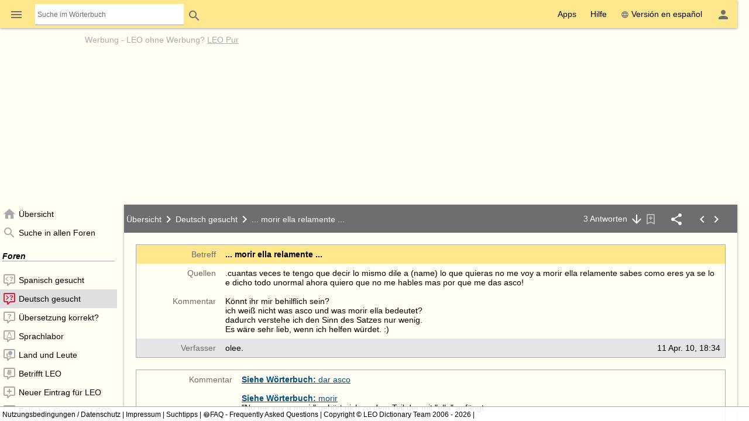

--- FILE ---
content_type: text/html; charset=UTF-8
request_url: https://dict.leo.org/forum/viewUnsolvedquery.php?idThread=909818&idForum=20&lang=de&lp=esde
body_size: 15552
content:
<!DOCTYPE html>
<html lang="de" data-dz-lp="esde" data-dz-xmlts="1768824027"><head><meta http-equiv="content-type" content="text/html; charset=UTF-8"/><meta http-equiv="X-UA-Compatible" content="IE=edge"/><meta name="viewport" content="width=device-width, minimum-scale=0.1"/><meta name="keywords" content="relamente, unormal, morir, rumgebogen, wortkonglomerat, ella, ekelst, asco, hables, eal"/><meta name="description" content="LEO.org: Ihr Wörterbuch im Internet für ­Spanisch-Deutsch­ Übersetzungen, mit Forum, Vokabeltrainer und Sprachkursen. Natürlich auch als App."/><meta name="application-name" content="Spanisch ⇔ Deutsch Forum - leo.org"/><meta name="google" content="notranslate"/><meta itemprop="name" content="LEO.org"/><meta name="apple-itunes-app" content="app-id=396838427"/><meta name="format-detection" content="telephone=no"/><script type="module" src="/js/dist/ionic-6.7.5/ionic.esm.js"></script><script nomodule="nomodule" src="/js/dist/ionic-6.7.5/ionic.js"></script><link rel="apple-touch-icon" href="/img/favicons/esde-180.png"/><link rel="icon" type="image/png" sizes="32x32" href="/img/favicons/esde-32.png"/><link rel="icon" type="image/png" sizes="16x16" href="/img/favicons/esde-16.png"/><link rel="manifest" href="/img/favicons/esde-manifest.webmanifest"/><link rel="mask-icon" href="/img/favicons/esde-safari-pinned-tab.svg" color="#074d7e"/><meta name="msapplication-config" content="/img/favicons/esde-browserconfig.xml"/><meta name="theme-color" content="#ffffff"/><link rel="search" type="application/opensearchdescription+xml" href="/pages/helpers/shared/searches/opensearch_esde_de.xml" title="LEO Spa-Deu"/><link rel="canonical" href="https://dict.leo.org/forum/viewUnsolvedquery.php?idForum=20&amp;idThread=909818&amp;lp=esde"/><link rel="alternate" hreflang="es" href="https://dict.leo.org/forum/viewUnsolvedquery.php?idForum=20&amp;idThread=909818&amp;lp=esde&amp;lang=es"/><link rel="alternate" hreflang="de" href="https://dict.leo.org/forum/viewUnsolvedquery.php?idForum=20&amp;idThread=909818&amp;lp=esde&amp;lang=de"/><script type="text/javascript">
			window.dzConfigure = window.dzConfigure || [];
			window.dzConfigure.push(function(Conf) {
				'use strict';
				Conf.lp = "esde";
				Conf.lang = "de";
				Conf.path = "/forum/";
				// We need this for the wkal (and maybe other things)
				Conf.www = "www.leo.org";
				Conf.scope = "";

				
				
						Conf.logedon = false;
					

				Conf.adfree = false;
				Conf.loadcookiepro = false;
				Conf.webappapp = true;
				Conf.app = false;
				Conf.size = "desktop";
				
			});

			var logedon = false;

			

			window.dzUseModernJS = true;
		</script><script type="text/javascript" nomodule="nomodule">
			
			window.dzUseModernJS = false;

			
		</script><script type="application/ld+json">
			{
				"@context": "https://schema.org",
				"@type": "Organization",
				"url": "https://www.leo.org",
				"logo": "https://dict.leo.org/img/svg/leo.svg"
			}
		</script><script>
			window.dzConfigure = window.dzConfigure || []; 
			window.dzConfigure.push(function(Conf) {
				Conf.bidheadSiteArea = 'Forum';
			});
		</script><link href="/js/dist/modern/forum.webpack-6e840844.css" rel="stylesheet"/><script id="js-loader-1" type="text/javascript">
//<![CDATA[
(function() {
var RWURL = function(u) { return u; }
function w(u) { document['w'+'rite']('<s'+'cript type="text/javascript" sr'+'c="'+u+'"><'+'/s'+'cript>'); }
if (window.dzUseModernJS) w(RWURL('/js/dist/modern/forum.webpack-5787b8d9.js'));
else w(RWURL('/js/dist/compat/forum.webpack-6928b539.js'));
})();
//]]></script><noscript><link rel="stylesheet" type="text/css" href="/css/no-js.css"/><link rel="stylesheet" type="text/css" href="/css/forum-no-js.css"/></noscript><title>... morir ella relamente ... - Deutsch gesucht: Spanisch ⇔ Deutsch Forum - leo.org</title><noscript><link href="/dict/noscript.php" rel="stylesheet" type="text/css"/></noscript></head><body id="body" class="forum" itemscope="itemscope" data-dz-vsize="lg"><script type="text/javascript">
					document.body.setAttribute("data-dz-js", "true");
				</script><div class="dz-app"><div class="dz-page" data-dz-ui="scrollarea"><div data-dz-ui="main-grid"><header><nav class="bs-1 bg-darkyellow"><ul itemprop="significantLinks" class="tab-header d-ib" role="menu"><li class="tab-item-title" data-dz-area="menu" role="menuitem" aria-haspopup="true" aria-label="Wörterbuch wechseln"><span id="switchLpMenuButton" class="d-ib"><i role="img" title="Wörterbuch wechseln" class="icon noselect icon_menu icon_size_24 ion-icon ion-color-fourthly p-h is-clickable"> </i></span></li><li class="tab-item-title" data-dz-ui="dictsearch:expand" role="menuitem"><form name="searchForm" data-dz-ui="dictsearch" data-dz-area="dictsearch:expand" role="search" action="/spanisch-deutsch/"><div class="inline-search bg-white p-left" data-dz-role="searchbox"><input type="search" aria-label="Suche im Wörterbuch" placeholder="Suche im Wörterbuch" class="inline-search seamless" data-dz-area="dictsearch:input" data-dz-attr="searchinput" name="search" value=""/></div><button title="Search" aria-label="Search" class="button button-flat button-round" type="submit"><i role="img" title="Search" class="icon noselect icon_magnify icon_size_24 ion-icon ion-color-fourthly "> </i></button></form></li></ul><ul class="fl-right d-ib tab-header" role="menu"><li title="" class=" tab-item-title " role="menuitem"><div class="tab-item-title-content "><div class="d-ib"><span id="toolbarsDropdownMenuButton">Apps</span></div></div><div class="tab-item-title-bar"> 
			 </div></li><li title="" class=" tab-item-title " role="menuitem"><div class="tab-item-title-content "><div class="d-ib"><span id="helpDropdownMenuButton">Hilfe</span></div></div><div class="tab-item-title-bar"> 
			 </div></li><li title="" class=" tab-item-title " role="menuitem"><div class="tab-item-title-content "><a id="switchLang" data-dz-attr="selectdict" data-dz-ui="switchlang" class="d-ib" data-dz-rel-switchto="es" href="/forum/viewUnsolvedquery.php?idThread=909818&amp;idForum=20&amp;lang=es&amp;lp=esde"><i role="img" title="web" class="icon noselect icon_web icon_size_ ion-icon ion-color-fourthly m-right"> </i>Versión en español</a></div><div class="tab-item-title-bar"> 
			 </div></li><li title="" class=" tab-item-title " role="menuitem" aria-label="Login / Mein LEO"><div class="tab-item-title-content "><span id="userProfileMenuButton" data-dz-role="loginComponent" class="pos-r"><dzu-account-icon> </dzu-account-icon></span></div><div class="tab-item-title-bar"> 
			 </div></li></ul></nav><div id="topBranding" class="ta-c darkgray"><div><h5 class="ta-l gray"><a title="Werbung auf leo.org" href="/pages/advertise/esdeadvertising_de.html">Werbung</a> - <a href="/myleo/subscription?lp=esde&amp;lang=de">LEO ohne Werbung? <span class="td-u">LEO Pur</span></a></h5><div class="m-v-small" id="adv-fbanner"><div class="banner-big"><div><script>leoBidhead.setActive("banner", true, "adv-fbanner");leoBidhead.loadGTM();</script></div></div></div></div><div data-dz-ui="donateOrDeactivateAdBlock" class="ui-helper-hidden"><div class="ta-c p-h tf1 d-g ai-c jc-sa" style="grid-template-columns: repeat(2, max-content) min-content; grid-column-gap: 20px; height: 100%;"><img src="/img/svg/leo-detailed.svg" width="64" height="64" alt="LEO" title="LEO"/><div><p>Sie scheinen einen AdBlocker zu verwenden.</p><p>Wollen Sie LEO unterstützen?</p><p>Dann deaktivieren Sie AdBlock für LEO, spenden Sie oder nutzen Sie LEO Pur!</p></div><div><button class="button button-flat donateButton" type="button">Spenden</button><div role="button" class="button button-raised  ion-color-success"><a href="/myleo/subscription" onclick="">LEO Pur</a></div></div></div></div></div><dzu-modal-page id="donate-modal" close-button="true"><div class="p-large" id="donate"><h3 class="f2">Liebe Nutzerin, lieber Nutzer,</h3><div class="tf2" id="donate-add">mit Ihrer Spende leisten Sie einen Beitrag zum Erhalt und zur Weiterentwicklung unseres Angebotes, das wir mit viel Enthusiasmus und Hingabe pflegen.</div><div class="tf2" id="donate-support">Vielen Dank, dass Sie unser Angebot durch eine Spende unterstützen wollen!</div><div class="m-top-large tf2"><h4 class="f3">Spende per Überweisung</h4>
					LEO GmbH<br/>
					Mühlweg 2b<br/>
					82054 Sauerlach<br/><br/>
					IBAN: DE41 7019 0000 0000 2930 32<br/>
					BIC: GENODEF1M01
				</div><div class="m-top-large tf2"><h4 class="f3">Spende über Paypal</h4><form action="https://www.paypal.com/cgi-bin/webscr" method="post" target="_blank" style="height: auto"><input type="hidden" name="cmd" value="_s-xclick"/><input type="hidden" name="hosted_button_id" value="V9PSZDQPMH7BY"/><input type="image" name="submit" alt="Jetzt einfach, schnell und sicher online bezahlen – mit PayPal." src="/img/paypal/de_DE/btn_donate_LG.gif"/></form></div><div class="m-top-large tf2">Hinweis: Spenden an die LEO GmbH sind leider nicht steuerlich abzugsfähig.</div></div></dzu-modal-page></header><main itemprop="mainContentOfPage" id="mainContent" class="pos-r"><div id="loader" class="loader"> </div><noscript><div title="" class="alert m-bottom-medium  bg-yellow "><div><i role="img" title="i" class="icon noselect icon_alert icon_size_24 ion-icon ion-color-fourthly "> </i></div><div>Teile dieser Seite funktionieren nur mit aktiviertem JavaScript.<span data-dz-vsize-warning="lg" class="ui-helper-hidden">Die Fenstergröße wurde verändert. Bitte laden Sie die Seite neu, um sie der neuen Größe anzupassen.</span></div></div></noscript><nav data-dz-ui="nav" class="navigation l-forum-content-nav" id="leftColumn"><div><ul class="lf-ionic ion-color-tertiary navigation-content"><li class="" title="Übersicht" data-dz-nav-name="index" role="listitem"><header><a href="index.php?lp=esde&amp;lang=de"><i role="img" title="N" class="icon noselect icon_home icon_size_24 gray m-right"> </i><span class="va-m" data-dz-ui="nav-text">Übersicht</span></a></header></li><li class="" title="Suche in allen Foren" data-dz-nav-name="search" role="listitem"><header><a href="searchForum.php?lp=esde&amp;lang=de&amp;language-forums-only=true"><i role="img" title="N" class="icon noselect icon_magnify icon_size_24 gray m-right"> </i><span class="va-m" data-dz-ui="nav-text">Suche in allen Foren</span></a></header></li><li class="navigation-seperator"><h1 class="fw-b fs-i m-v-medium bd-b">Foren</h1></li><li class="" title="Spanisch gesucht" data-dz-nav-name="preview-19" role="listitem"><header><a href="previewUnsolvedquery.php?idForum=19&amp;lp=esde&amp;lang=de"><i role="img" title="N" class="icon noselect icon_left-missing icon_size_24 gray m-right"> </i><span class="va-m" data-dz-ui="nav-text">Spanisch gesucht</span></a></header></li><li class="" title="Deutsch gesucht" data-dz-nav-name="preview-20" role="listitem" aria-selected="true"><header><a href="previewUnsolvedquery.php?idForum=20&amp;lp=esde&amp;lang=de"><i role="img" title="N" class="icon noselect icon_right-missing icon_size_24 gray m-right"> </i><span class="va-m" data-dz-ui="nav-text">Deutsch gesucht</span></a></header></li><li class="" title="Übersetzung korrekt?" data-dz-nav-name="preview-21" role="listitem"><header><a href="previewWrongentry.php?idForum=21&amp;lp=esde&amp;lang=de"><i role="img" title="N" class="icon noselect icon_comment-question-outline icon_size_24 gray m-right"> </i><span class="va-m" data-dz-ui="nav-text">Übersetzung korrekt?</span></a></header></li><li class="" title="Sprachlabor" data-dz-nav-name="preview-22" role="listitem"><header><a href="previewGeneraldiscussion.php?idForum=22&amp;lp=esde&amp;lang=de"><i role="img" title="N" class="icon noselect icon_language-lab icon_size_24 gray m-right"> </i><span class="va-m" data-dz-ui="nav-text">Sprachlabor</span></a></header></li><li class="" title="Land und Leute" data-dz-nav-name="preview-27" role="listitem"><header><a href="previewGeneraldiscussion.php?idForum=27&amp;lp=esde&amp;lang=de"><i role="img" title="N" class="icon noselect icon_customs-culture icon_size_24 gray m-right"> </i><span class="va-m" data-dz-ui="nav-text">Land und Leute</span></a></header></li><li class="" title="Betrifft LEO" data-dz-nav-name="preview-25" role="listitem"><header><a href="previewGeneraldiscussion.php?idForum=25&amp;lp=esde&amp;lang=de"><i role="img" title="N" class="icon noselect icon_re-leo icon_size_24 gray m-right"> </i><span class="va-m" data-dz-ui="nav-text">Betrifft LEO</span></a></header></li><li class="" title="Neuer Eintrag für LEO" data-dz-nav-name="preview-23" role="listitem"><header><a href="previewWrongentry.php?idForum=23&amp;lp=esde&amp;lang=de"><i role="img" title="N" class="icon noselect icon_comment-plus-outline icon_size_24 gray m-right"> </i><span class="va-m" data-dz-ui="nav-text">Neuer Eintrag für LEO</span></a></header></li><li class="" title="Falscher Eintrag in LEO?" data-dz-nav-name="preview-24" role="listitem"><header><a href="previewWrongentry.php?idForum=24&amp;lp=esde&amp;lang=de"><i role="img" title="N" class="icon noselect icon_comment-remove-outline icon_size_24 gray m-right"> </i><span class="va-m" data-dz-ui="nav-text">Falscher Eintrag in LEO?</span></a></header></li><li class="" title="Quasselzimmer" data-dz-nav-name="preview-26" role="listitem"><header><a href="previewGeneraldiscussion.php?idForum=26&amp;lp=esde&amp;lang=de"><i role="img" title="N" class="icon noselect icon_comment-processing-outline icon_size_24 gray m-right"> </i><span class="va-m" data-dz-ui="nav-text">Quasselzimmer</span></a></header></li><dzu-forum-nav-section></dzu-forum-nav-section><li class="" title="Anleitung" data-dz-nav-name="manual" role="listitem"><header><a href="/pages/forum/esde/manual_de.html" data-dz-history="false"><i role="img" title="N" class="icon noselect icon_information-outline icon_size_18 gray m-right"> </i><span class="va-m" data-dz-ui="nav-text">Anleitung</span></a></header></li><li class="" title="Netikette" data-dz-nav-name="netiquette" role="listitem"><header><a href="/pages/forum/esde/netiquette_de.html" data-dz-history="false"><i role="img" title="N" class="icon noselect icon_heart icon_size_18 gray m-right"> </i><span class="va-m" data-dz-ui="nav-text">Netikette</span></a></header></li><li class="" title="Nutzungsbedingungen" data-dz-nav-name="tos" role="listitem"><header><a href="/pages/forum/esde/forumtos_de.html" data-dz-history="false"><i role="img" title="N" class="icon noselect icon_checkbox-marked-outline icon_size_18 gray m-right"> </i><span class="va-m" data-dz-ui="nav-text">Nutzungsbedingungen</span></a></header></li></ul></div></nav><div id="centerColumn" class="l-forum-content-main wgt wgt-definedsize m-left-medium" data-dz-nav-role="container" data-dz-ui="pages"><ul id="content" data-dz-nav-role="content" class="wgt-content bs-1"><li class="resp-page" data-dz-nav-name="forum"><form method="POST" name="index" action=""><input type="hidden" name="lp" value="esde"/><input type="hidden" name="lang" value="de"/><noscript><input type="hidden" name="postback" value=""/><input type="hidden" name="idForum" value=""/></noscript><div id="indexList" class="wgt wgt-fullsize" data-dz-role="container" data-dz-progress="true" data-dz-mode="overview"> 
					</div></form><div id="indexPicker" class="ui-helper-hidden" data-dz-role="container"></div><div id="indexPopup" class="ui-helper-hidden" data-dz-role="container" title=" "></div><div id="forumDialog" class="wgt wgt-fullsize ui-helper-hidden" data-dz-role="container" title="Forum verfolgen"/></li><li class="resp-page" data-dz-nav-name="thread" aria-selected="true"><form method="POST" name="thread" submit="return false" action="viewUnsolvedquery.php?idThread=909818&amp;idForum=20&amp;lang=de&amp;lp=esde"><input type="hidden" name="lp" value="esde"/><input type="hidden" name="lang" value="de"/><noscript><input type="hidden" name="postback" value="thread"/><input type="hidden" name="idForum" value="20"/><input type="hidden" name="idThread" value="909818"/></noscript><section data-dz-progress="true" data-dz-name="unsolvedquery_909818" data-dz-role="container" data-dz-mode="view" data-dz-vsize="lg" role="widget" class="wgt-fullsize  wgt view " id="threadWorkspace" data-dz-path="$(this).dz(&quot;manager&quot;).root.getNode('909818')"><div class="wgt-header bg-darkgray p-h"><div class="fbcrumb fbcrumb-3 d-ib" style="width: calc(100% - 330px)"><a href="index.php?lp=esde&amp;lang=de"><h1 class="d-ib">Übersicht</h1></a><i role="img" title="chevron-right" class="icon noselect icon_chevron-right icon_size_24  icon"> </i><a href="previewUnsolvedquery.php?idForum=20&amp;lp=esde&amp;lang=de"><h1 class="d-ib">Deutsch gesucht</h1></a><i role="img" title="chevron-right" class="icon noselect icon_chevron-right icon_size_24  icon"> </i><h2 class="d-ib">... morir ella relamente ...</h2></div><div class="d-ib fl-right tf-right"><a href="viewUnsolvedquery.php?idThread=909818&amp;idForum=20&amp;lp=esde&amp;lang=de#followup=3" title="Zum letzten Beitrag springen">3­ Antworten<i role="img" title="Down" class="icon noselect icon_arrow-down icon_size_24 white m-left"> </i></a><dzu-thread-bookmark-icon data-dz-js="required" data-dz-js-position="left"></dzu-thread-bookmark-icon><span data-dz-js="required" data-dz-js-position="left"><i role="img" title="Share" class="icon noselect icon_share-variant icon_size_24 white m-left-large is-clickable" data-dz-ui="share"> <div data-dz-role="" title="" class="dz-menu  p"><div data-dz-share-url="https://dict.leo.org/forum/viewUnsolvedquery.php?idThread=909818&amp;idForum=20&amp;lp=esde&amp;lang=de" data-dz-share-title="Interessante Diskussion bei LEO: ­... morir ella relamente ..." data-dz-share-body="Hallo%0A%0Aich habe bei LEO gerade eine interessante Diskussion gefunden:%0Ahttps://dict.leo.org/forum/viewUnsolvedquery.php?idThread=909818%26idForum=20%26lp=esde%26lang=de%0A%0AViel Spaß beim Lesen!"><a target="_blank" class="p m bg-facebook d-ib" title="Share on facebook" aria-label="Share on facebook" href="http://www.facebook.com/sharer/sharer.php?u=https://dict.leo.org/forum/viewUnsolvedquery.php?idThread=909818&amp;idForum=20&amp;lp=esde&amp;lang=de"><i class="icon noselect icon_facebook icon_size_24 m va-m white" role="img "> </i></a><a target="_blank" class="p m bg-instagram d-ib" href="https://www.instagram.com/leo_org_ihr_sprachangebot/" title="Folge uns auf Instagram" aria-label="Folge uns auf Instagram"><i class="icon noselect icon_instagram icon_size_24 m va-m white" role="img "> </i></a><a class="p m bg-gray d-ib" title="Share via email" aria-label="Share via email" href="mailto:?to=&amp;subject=Interessante Diskussion bei LEO: ­... morir ella relamente ...&amp;body=Hallo%0A%0Aich habe bei LEO gerade eine interessante Diskussion gefunden:%0Ahttps://dict.leo.org/forum/viewUnsolvedquery.php?idThread=909818%26idForum=20%26lp=esde%26lang=de%0A%0AViel Spaß beim Lesen!"><i class="icon noselect icon_email-outline icon_size_24 m va-m white" role="img "> </i></a><span class="p m bg-darkblue d-ib is-clickable" title="Share as link" data-dz-ui="menu" role="button" data-dz-ui-options="{&quot;menu&quot;: {&quot;align&quot;: &quot;right&quot;}}"><i role="img" title="Link" class="icon noselect icon_link-variant icon_size_24 white m va-m"> </i><div class="ui-helper-hidden dz-menu menu-large ta-r" data-dz-ui="menu-dropdown"><div class="p-medium"><input type="text" name="share_url" readonly="readonly" class="w100pct" aria-label="Share as link" value="https://dict.leo.org/forum/viewUnsolvedquery.php?idThread=909818&amp;idForum=20&amp;lp=esde&amp;lang=de"/></div></div></span></div></div></i></span><span class="m-h-large"><a aria-label="Vorherigen Thread anzeigen" href="?idThread=909802&amp;idForum=20&amp;lp=esde&amp;lang=de"><i role="img" title="previous" class="icon noselect icon_chevron-left icon_size_24 white "> </i></a><a aria-label="Nachfolgenden Thread anzeigen" href="?idThread=909872&amp;idForum=20&amp;lp=esde&amp;lang=de"><i role="img" title="next" class="icon noselect icon_chevron-right icon_size_24  "> </i></a></span></div></div><div class="wgt-content p-large" data-dz-ui="scrollarea autofocus" data-dz-ui-options="{&quot;autofocus&quot;: {&quot;preventScroll&quot;: true}}"><table class="border m-bottom-large p-medium tblf-fullwidth tblf-lf of-h pos-r"><colgroup><col style="width: 3em;"/><col style="width: 104px;"/><col style="width: auto;"/><col style="width: 175px;"/><col style="width: 80px;"/></colgroup><thead><tr class="bg-darkyellow"><th colspan="2" class="darkgray tf-right">Betreff</th><th colspan="3"><h1 class="fw-b d-ib">... morir ella relamente ...</h1> </th></tr></thead><tbody><tr id="source"><th colspan="2" class="darkgray tf-right">Quellen</th><td colspan="3" class="tf2 tf2-max"><div>.cuantas veces te tengo que decir lo mismo dile a (name) lo que quieras no me voy a morir ella relamente sabes como eres ya se lo e dicho todo unormal ahora quiero que no me hables mas por que me das asco!</div></td></tr><tr id="comment"><th colspan="2" class="darkgray tf-right">Kommentar</th><td colspan="3" class="tf2 tf2-max"><div>Könnt ihr mir behilflich sein?<br/>ich weiß nicht was asco und was morir ella bedeutet?<br/>dadurch verstehe ich den Sinn des Satzes nur wenig.<br/>Es wäre sehr lieb, wenn ich helfen würdet. :)</div></td></tr></tbody><tfoot><tr class="ion-color-tertiary bg-ion"><th colspan="2" class="tf-right darkgray">Verfasser</th><th>olee.</th><th colspan="2" style="text-align: right;">11 Apr. 10, 18:34</th></tr></tfoot></table><div data-dz-name="followupunsolvedquerylisting_0" data-dz-role="container" data-dz-mode="view" data-dz-vsize="lg" role="widget" class="wgt-autosize wgt view "><div class="wgt-content  " data-dz-role="content"><div class="wgt-autosize wgt  " itemprop="mainContentOfPage" data-dz-name="followupunsolvedquery_4909353" data-dz-role="container" data-dz-mode="" data-dz-vsize="lg" role="widget"><div class="wgt-content  " data-dz-id="followup1" data-dz-role="content"><table class="border m-bottom-large p-medium tblf-fullwidth tblf-lf of-h" id="followup=1"><colgroup><col style="width: 5em;"/><col style="width: 104px;"/><col style="width: auto;"/><col style="width: 175px;"/><col style="width: 50px;"/></colgroup><tbody><tr><th colspan="2" class="darkgray tf-right">Kommentar</th><td colspan="3" class="tf2 tf2-max"><div><a href="https://dict.leo.org/alemán-español/dar+asco" data-dz-type="leo" class="c-link" data-dz-history="false" title="dar asco"><span><b>Siehe Wörterbuch:</b> dar asco</span></a><br/><br/><a href="https://dict.leo.org/alemán-español/morir" data-dz-type="leo" class="c-link" data-dz-history="false" title="morir"><span><b>Siehe Wörterbuch:</b> morir</span></a><br/>"No me voy a morir" gehört nich zu dem Teil der mit "ella" anfängt.<br/><br/>Ein Statz ist das übrigens nicht. Eher ein Wortkonglomerat dem es an Interpunktion und ordentlicher Rechtschreibung fehlt.</div></td></tr></tbody><tfoot><tr class="bg-ion ion-color-tertiary"><th class="ta-r"><small data-dz-role="followup-anchor-name"><a href="viewUnsolvedquery.php?idThread=909818&amp;idForum=20&amp;lp=esde&amp;lang=de#followup=1">#1</a></small></th><th class="ta-r">Verfasser</th><th><span data-dz-ui="logedon"><span data-dz-js="required" data-dz-js-position="right"><i role="img" title="Private Nachricht senden" class="icon noselect icon_message-plus icon_size_18 ion-icon ion-color-fourthly pos-a is-clickable" data-dz-message="396690" data-dz-ui="forum:sendMessage"> </i></span></span><span data-dz-role="lookAtPerson" class="m-left-large p-left c-link"><a target="_blank" data-dz-history="false" href="/myleo/lookAtPerson.php?idPerson=396690&amp;lp=esde&amp;lang=de">Wachtelkönig</a></span><span class="hint">
				(396690)
			</span></th><th colspan="2" style="text-align: right;">11 Apr. 10, 18:43</th></tr></tfoot></table></div></div><div class="wgt-autosize wgt  " itemprop="mainContentOfPage" data-dz-name="followupunsolvedquery_4909357" data-dz-role="container" data-dz-mode="" data-dz-vsize="lg" role="widget"><div class="wgt-content  " data-dz-id="followup2" data-dz-role="content"><table class="border m-bottom-large p-medium tblf-fullwidth tblf-lf of-h" id="followup=2"><colgroup><col style="width: 5em;"/><col style="width: 104px;"/><col style="width: auto;"/><col style="width: 175px;"/><col style="width: 50px;"/></colgroup><tbody><tr><th colspan="2" class="darkgray tf-right">Kommentar</th><td colspan="3" class="tf2 tf2-max"><div>Hab ein bisschen dran rumgebogen und verstehe es dann so (aber nicht alles):<br/><br/>cuantas veces te tengo que decir lo mismo <br/>wie oft muss ich das selbe sagen?<br/><br/>dile a (name) lo que quieras <br/>sag (Name) was du willst<br/><br/>no me voy a morir <br/>ich werde nicht (daran?) sterben<br/><br/>ella r<b>eal</b>mente sabe (hab das "s" gelöscht)  como eres <br/>sie weiß wirklich, wie du bist (könnte damit auch gemeint sein: "sie weiß, wie du wirklich bist" ?)<br/><br/>ya se lo e dicho todo <br/>ich habe ihr schon alles gesagt<br/><br/><b>unormal ???</b><br/><br/>ahora quiero que no me hables mas <br/>jetzt möchte ich, dass du nicht mehr mit mir sprichst<br/><br/>por que me das asco!<br/>denn du ekelst mich an!<br/><br/>Alles in allem keine sehr erfreuliche Mitteilung.</div></td></tr></tbody><tfoot><tr class="bg-ion ion-color-tertiary"><th class="ta-r"><small data-dz-role="followup-anchor-name"><a href="viewUnsolvedquery.php?idThread=909818&amp;idForum=20&amp;lp=esde&amp;lang=de#followup=2">#2</a></small></th><th class="ta-r">Verfasser</th><th>naatsiilid</th><th colspan="2" style="text-align: right;">11 Apr. 10, 18:46</th></tr></tfoot></table></div></div><div class="wgt-autosize wgt  " itemprop="mainContentOfPage" data-dz-name="followupunsolvedquery_4909360" data-dz-role="container" data-dz-mode="" data-dz-vsize="lg" role="widget"><div class="wgt-content  " data-dz-id="followup3" data-dz-role="content"><table class="border m-bottom-large p-medium tblf-fullwidth tblf-lf of-h" id="followup=3"><colgroup><col style="width: 5em;"/><col style="width: 104px;"/><col style="width: auto;"/><col style="width: 175px;"/><col style="width: 50px;"/></colgroup><tbody><tr><th colspan="2" class="darkgray tf-right">Kommentar</th><td colspan="3" class="tf2 tf2-max"><div>War noch nicht mit editieren fertig: <br/>"... gehört nich<b>t</b> ..."<br/>"Ein <b>S</b>atz ist ..."</div></td></tr></tbody><tfoot><tr class="bg-ion ion-color-tertiary"><th class="ta-r"><small data-dz-role="followup-anchor-name"><a href="viewUnsolvedquery.php?idThread=909818&amp;idForum=20&amp;lp=esde&amp;lang=de#followup=3">#3</a></small></th><th class="ta-r">Verfasser</th><th><span data-dz-ui="logedon"><span data-dz-js="required" data-dz-js-position="right"><i role="img" title="Private Nachricht senden" class="icon noselect icon_message-plus icon_size_18 ion-icon ion-color-fourthly pos-a is-clickable" data-dz-message="396690" data-dz-ui="forum:sendMessage"> </i></span></span><span data-dz-role="lookAtPerson" class="m-left-large p-left c-link"><a target="_blank" data-dz-history="false" href="/myleo/lookAtPerson.php?idPerson=396690&amp;lp=esde&amp;lang=de">Wachtelkönig</a></span><span class="hint">
				(396690)
			</span></th><th colspan="2" style="text-align: right;"><dzu-followup-edit-icon role="button"></dzu-followup-edit-icon>11 Apr. 10, 18:46</th></tr></tfoot></table></div></div></div></div></div><footer class="wgt-footer ion-color-fifthly bg-ion"><div class="button-flat-container d-ib fl-right m-right"><a href="#"><i role="img" title="Up" class="icon noselect icon_arrow-up icon_size_24 ion-icon ion-color-fourthly button-round m-h-medium"> </i></a><span data-dz-ui="logedon" data-dz-ui-options="{&quot;logedon&quot;: {&quot;logedon&quot;: false}}"><i class="icon noselect icon_information icon_size_24 m-right-medium darkgray" role="img "> </i>Neue Antwort schreiben?<dzu-login-button></dzu-login-button><div role="button" class="button button-flat  ion-color-success"><a href="/myleo/register.php?lp=esde&amp;lang=de" onclick="">Registrieren</a></div></span><div><div role="button" title="Neue Antwort verfassen" aria-label="Neue Antwort verfassen" class="button button-flat  ion-color-primary fl-right" data-dz-button-role="new" data-dz-ui="logedon"><a href="editFollowupunsolvedquery.php?idThread=909818&amp;idForum=20&amp;lp=esde&amp;lang=de" aria-label="Neue Antwort verfassen" onclick="">Neue Antwort verfassen</a></div></div></div></footer></section><div id="listWorkspace" class="wgt wgt-autosize ui-helper-hidden" data-dz-role="container"> </div></form><div id="threadDialog" class="wgt wgt-fullsize ui-helper-hidden" data-dz-role="container" title="Diskussion verfolgen"/><div id="threadPopup" class="ui-helper-hidden" data-dz-role="container" title=" "></div></li><li class="resp-page" data-dz-nav-name="previewPersonsPostings"><div class="wgt wgt-fullsize" id="previewPersonsPostingsPanel" data-dz-role="container"> </div></li><li class="resp-page" data-dz-nav-name="previewOwnPostings"><form method="GET" name="ownpostings" action=""><input type="hidden" name="lp" value="esde"/><input type="hidden" name="lang" value="de"/><div class="wgt wgt-fullsize" id="previewOwnPostingsPanel" data-dz-role="container"> </div></form></li><li class="resp-page" data-dz-nav-name="message"><form method="GET" name="message"><div class="wgt wgt-autosize" id="manageMessagePanel" data-dz-role="container"> </div></form><div id="manageMessagePicker" class="ui-helper-hidden" data-dz-role="container" title="Empfänger auswählen"></div><div id="manageMessageContent" class="d-n" data-dz-role="container"></div></li><li class="resp-page" data-dz-nav-name="bookmark"><form method="GET" name="bookmark" action=""><input type="hidden" name="lp" value="esde"/><input type="hidden" name="lang" value="de"/><div id="manageThreadPanel" data-dz-role="container" class="wgt wgt-fullsize"> </div></form></li><li class="resp-page" data-dz-nav-name="search"><form method="GET" name="search" action=""><input type="hidden" name="lp" value="esde"/><input type="hidden" name="lang" value="de"/><div id="searchWorkspace" data-dz-role="container" class="wgt wgt-fullsize"> </div></form><div id="manageSearchPicker" class="ui-helper-hidden" data-dz-role="container" title=" "></div></li></ul></div></main><nav class="ion-color-tertiary" id="right" style="margin-top: -1px" data-dz-attr="selectdict"><div><h2 class="bd-l bd-r wgt-header ta-c bg-darkyellow">Wörterbuchnavigation</h2><ul class="border lf2"><li data-dz-lp="ende" title="Englisch ⇔ Deutsch">Englisch ⇔ Deutsch<div><a data-dz-ui="moredictionaries:switchdict" class="c-link" href="/englisch-deutsch/" data-dz-rel-langpair="ende"><div class="d-ib pos-r noselect va-m m-h bd" data-dz-ui="flag" data-dz-ui-flagsize="22" title="Englisch" data-dz-ui-flaglang="en"><div class="pos-a"> </div><img class="pos-a " width="22" title="Englisch" alt="en" src="/img/svg/flag_en.svg"/></div>Wörterbuch<div class="d-ib pos-r noselect va-m m-h bd" data-dz-ui="flag" data-dz-ui-flagsize="22" title="Deutsch" data-dz-ui-flaglang="de"><div class="pos-a"> </div><img class="pos-a " width="22" title="Deutsch" alt="de" src="/img/svg/flag_de.svg"/></div></a></div><div><span><a class="c-link" href="/forum/index.php?lp=ende&amp;lang=de">Forum</a></span> <span><a class="c-link" href="/trainer/index.php?lp=ende&amp;lang=de">Trainer</a></span> <span><a class="c-link" href="/content/index.php?lp=ende&amp;lang=de">Kurse</a></span></div></li><li data-dz-lp="frde" title="Französisch ⇔ Deutsch">Französisch ⇔ Deutsch<div><a data-dz-ui="moredictionaries:switchdict" class="c-link" href="/französisch-deutsch/" data-dz-rel-langpair="frde"><div class="d-ib pos-r noselect va-m m-h bd" data-dz-ui="flag" data-dz-ui-flagsize="22" title="Französisch" data-dz-ui-flaglang="fr"><div class="pos-a"> </div><img class="pos-a " width="22" title="Französisch" alt="fr" src="/img/svg/flag_fr.svg"/></div>Wörterbuch<div class="d-ib pos-r noselect va-m m-h bd" data-dz-ui="flag" data-dz-ui-flagsize="22" title="Deutsch" data-dz-ui-flaglang="de"><div class="pos-a"> </div><img class="pos-a " width="22" title="Deutsch" alt="de" src="/img/svg/flag_de.svg"/></div></a></div><div><span><a class="c-link" href="/forum/index.php?lp=frde&amp;lang=de">Forum</a></span> <span><a class="c-link" href="/trainer/index.php?lp=frde&amp;lang=de">Trainer</a></span> <span><a class="c-link" href="/content/index.php?lp=frde&amp;lang=de">Kurse</a></span></div></li><li data-dz-lp="esde" class="is-active" title="Spanisch ⇔ Deutsch">Spanisch ⇔ Deutsch<div><a data-dz-ui="moredictionaries:switchdict" class="c-link" href="/spanisch-deutsch/" data-dz-rel-langpair="esde"><div class="d-ib pos-r noselect va-m m-h bd" data-dz-ui="flag" data-dz-ui-flagsize="22" title="Spanisch" data-dz-ui-flaglang="es"><div class="pos-a"> </div><img class="pos-a " width="22" title="Spanisch" alt="es" src="/img/svg/flag_es.svg"/></div>Wörterbuch<div class="d-ib pos-r noselect va-m m-h bd" data-dz-ui="flag" data-dz-ui-flagsize="22" title="Deutsch" data-dz-ui-flaglang="de"><div class="pos-a"> </div><img class="pos-a " width="22" title="Deutsch" alt="de" src="/img/svg/flag_de.svg"/></div></a></div><div><span><a class="c-link" href="/forum/index.php?lp=esde&amp;lang=de">Forum</a></span> <span><a class="c-link" href="/trainer/index.php?lp=esde&amp;lang=de">Trainer</a></span> <span><a class="c-link" href="/content/index.php?lp=esde&amp;lang=de">Kurse</a></span></div></li><li data-dz-lp="itde" title="Italienisch ⇔ Deutsch">Italienisch ⇔ Deutsch<div><a data-dz-ui="moredictionaries:switchdict" class="c-link" href="/italienisch-deutsch/" data-dz-rel-langpair="itde"><div class="d-ib pos-r noselect va-m m-h bd" data-dz-ui="flag" data-dz-ui-flagsize="22" title="Italienisch" data-dz-ui-flaglang="it"><div class="pos-a"> </div><img class="pos-a " width="22" title="Italienisch" alt="it" src="/img/svg/flag_it.svg"/></div>Wörterbuch<div class="d-ib pos-r noselect va-m m-h bd" data-dz-ui="flag" data-dz-ui-flagsize="22" title="Deutsch" data-dz-ui-flaglang="de"><div class="pos-a"> </div><img class="pos-a " width="22" title="Deutsch" alt="de" src="/img/svg/flag_de.svg"/></div></a></div><div><span><a class="c-link" href="/forum/index.php?lp=itde&amp;lang=de">Forum</a></span> <span><a class="c-link" href="/trainer/index.php?lp=itde&amp;lang=de">Trainer</a></span> <span><a class="c-link" href="/content/index.php?lp=itde&amp;lang=de">Kurse</a></span></div></li><li data-dz-lp="chde" title="Chinesisch ⇔ Deutsch">Chinesisch ⇔ Deutsch<div><a data-dz-ui="moredictionaries:switchdict" class="c-link" href="/chinesisch-deutsch/" data-dz-rel-langpair="chde"><div class="d-ib pos-r noselect va-m m-h bd" data-dz-ui="flag" data-dz-ui-flagsize="22" title="Chinesisch" data-dz-ui-flaglang="zh"><div class="pos-a"> </div><img class="pos-a " width="22" title="Chinesisch" alt="zh" src="/img/svg/flag_zh.svg"/></div>Wörterbuch<div class="d-ib pos-r noselect va-m m-h bd" data-dz-ui="flag" data-dz-ui-flagsize="22" title="Deutsch" data-dz-ui-flaglang="de"><div class="pos-a"> </div><img class="pos-a " width="22" title="Deutsch" alt="de" src="/img/svg/flag_de.svg"/></div></a></div><div><span><a class="c-link" href="/forum/index.php?lp=chde&amp;lang=de">Forum</a></span> <span><a class="c-link" href="/trainer/index.php?lp=chde&amp;lang=de">Trainer</a></span> <span><a class="c-link" href="/content/index.php?lp=chde&amp;lang=de">Kurse</a></span></div></li><li data-dz-lp="rude" title="Russisch ⇔ Deutsch">Russisch ⇔ Deutsch<div><a data-dz-ui="moredictionaries:switchdict" class="c-link" href="/russisch-deutsch/" data-dz-rel-langpair="rude"><div class="d-ib pos-r noselect va-m m-h bd" data-dz-ui="flag" data-dz-ui-flagsize="22" title="Russisch" data-dz-ui-flaglang="ru"><div class="pos-a"> </div><img class="pos-a " width="22" title="Russisch" alt="ru" src="/img/svg/flag_ru.svg"/></div>Wörterbuch<div class="d-ib pos-r noselect va-m m-h bd" data-dz-ui="flag" data-dz-ui-flagsize="22" title="Deutsch" data-dz-ui-flaglang="de"><div class="pos-a"> </div><img class="pos-a " width="22" title="Deutsch" alt="de" src="/img/svg/flag_de.svg"/></div></a></div><div><span><a class="c-link" href="/forum/index.php?lp=rude&amp;lang=de">Forum</a></span> <span><a class="c-link" href="/trainer/index.php?lp=rude&amp;lang=de">Trainer</a></span> <span><a class="c-link" href="/content/index.php?lp=rude&amp;lang=de">Kurse</a></span></div></li><li data-dz-lp="ptde" title="Portugiesisch ⇔ Deutsch">Portugiesisch ⇔ Deutsch<div><a data-dz-ui="moredictionaries:switchdict" class="c-link" href="/portugiesisch-deutsch/" data-dz-rel-langpair="ptde"><div class="d-ib pos-r noselect va-m m-h bd" data-dz-ui="flag" data-dz-ui-flagsize="22" title="Portugiesisch" data-dz-ui-flaglang="pt"><div class="pos-a"> </div><img class="pos-a " width="22" title="Portugiesisch" alt="pt" src="/img/svg/flag_pt.svg"/></div>Wörterbuch<div class="d-ib pos-r noselect va-m m-h bd" data-dz-ui="flag" data-dz-ui-flagsize="22" title="Deutsch" data-dz-ui-flaglang="de"><div class="pos-a"> </div><img class="pos-a " width="22" title="Deutsch" alt="de" src="/img/svg/flag_de.svg"/></div></a></div><div><span><a class="c-link" href="/forum/index.php?lp=ptde&amp;lang=de">Forum</a></span> <span><a class="c-link" href="/trainer/index.php?lp=ptde&amp;lang=de">Trainer</a></span> <span><a class="c-link" href="/content/index.php?lp=ptde&amp;lang=de">Kurse</a></span></div></li><li data-dz-lp="plde" title="Polnisch ⇔ Deutsch">Polnisch ⇔ Deutsch<div><a data-dz-ui="moredictionaries:switchdict" class="c-link" href="/polnisch-deutsch/" data-dz-rel-langpair="plde"><div class="d-ib pos-r noselect va-m m-h bd" data-dz-ui="flag" data-dz-ui-flagsize="22" title="Polnisch" data-dz-ui-flaglang="pl"><div class="pos-a"> </div><img class="pos-a " width="22" title="Polnisch" alt="pl" src="/img/svg/flag_pl.svg"/></div>Wörterbuch<div class="d-ib pos-r noselect va-m m-h bd" data-dz-ui="flag" data-dz-ui-flagsize="22" title="Deutsch" data-dz-ui-flaglang="de"><div class="pos-a"> </div><img class="pos-a " width="22" title="Deutsch" alt="de" src="/img/svg/flag_de.svg"/></div></a></div><div><span><a class="c-link" href="/forum/index.php?lp=plde&amp;lang=de">Forum</a></span> <span><a class="c-link" href="/trainer/index.php?lp=plde&amp;lang=de">Trainer</a></span> <span><a class="c-link" href="/content/index.php?lp=plde&amp;lang=de">Kurse</a></span></div></li><li data-dz-lp="enes" title="Englisch ⇔ Spanisch">Englisch ⇔ Spanisch<div><a data-dz-ui="moredictionaries:switchdict" class="c-link" href="/spanish-english/" data-dz-rel-langpair="enes"><div class="d-ib pos-r noselect va-m m-h bd" data-dz-ui="flag" data-dz-ui-flagsize="22" title="Englisch" data-dz-ui-flaglang="en"><div class="pos-a"> </div><img class="pos-a " width="22" title="Englisch" alt="en" src="/img/svg/flag_en.svg"/></div>Wörterbuch<div class="d-ib pos-r noselect va-m m-h bd" data-dz-ui="flag" data-dz-ui-flagsize="22" title="Spanisch" data-dz-ui-flaglang="es"><div class="pos-a"> </div><img class="pos-a " width="22" title="Spanisch" alt="es" src="/img/svg/flag_es.svg"/></div></a></div><div><span><a class="c-link" href="/forum/index.php?lp=enes&amp;lang=en">Forum</a></span> <span><a class="c-link" href="/trainer/index.php?lp=enes&amp;lang=en">Trainer</a></span> <span><a class="c-link" href="/content/index.php?lp=enes&amp;lang=en">Kurse</a></span></div></li><li data-dz-lp="enfr" title="Englisch ⇔ Französisch">Englisch ⇔ Französisch<div><a data-dz-ui="moredictionaries:switchdict" class="c-link" href="/french-english/" data-dz-rel-langpair="enfr"><div class="d-ib pos-r noselect va-m m-h bd" data-dz-ui="flag" data-dz-ui-flagsize="22" title="Englisch" data-dz-ui-flaglang="en"><div class="pos-a"> </div><img class="pos-a " width="22" title="Englisch" alt="en" src="/img/svg/flag_en.svg"/></div>Wörterbuch<div class="d-ib pos-r noselect va-m m-h bd" data-dz-ui="flag" data-dz-ui-flagsize="22" title="Französisch" data-dz-ui-flaglang="fr"><div class="pos-a"> </div><img class="pos-a " width="22" title="Französisch" alt="fr" src="/img/svg/flag_fr.svg"/></div></a></div><div><span><a class="c-link" href="/forum/index.php?lp=enfr&amp;lang=en">Forum</a></span> <span><a class="c-link" href="/trainer/index.php?lp=enfr&amp;lang=en">Trainer</a></span> <span><a class="c-link" href="/content/index.php?lp=enfr&amp;lang=en">Kurse</a></span></div></li><li data-dz-lp="enru" title="Englisch ⇔ Russisch">Englisch ⇔ Russisch<div><a data-dz-ui="moredictionaries:switchdict" class="c-link" href="/russian-english/" data-dz-rel-langpair="enru"><div class="d-ib pos-r noselect va-m m-h bd" data-dz-ui="flag" data-dz-ui-flagsize="22" title="Englisch" data-dz-ui-flaglang="en"><div class="pos-a"> </div><img class="pos-a " width="22" title="Englisch" alt="en" src="/img/svg/flag_en.svg"/></div>Wörterbuch<div class="d-ib pos-r noselect va-m m-h bd" data-dz-ui="flag" data-dz-ui-flagsize="22" title="Russisch" data-dz-ui-flaglang="ru"><div class="pos-a"> </div><img class="pos-a " width="22" title="Russisch" alt="ru" src="/img/svg/flag_ru.svg"/></div></a></div><div><span><a class="c-link" href="/forum/index.php?lp=enru&amp;lang=en">Forum</a></span> <span><a class="c-link" href="/trainer/index.php?lp=enru&amp;lang=en">Trainer</a></span> <span><a class="c-link" href="/content/index.php?lp=enru&amp;lang=en">Kurse</a></span></div></li><li data-dz-lp="espt" title="Spanisch ⇔ Portugiesisch">Spanisch ⇔ Portugiesisch<div><a data-dz-ui="moredictionaries:switchdict" class="c-link" href="/portugués-español/" data-dz-rel-langpair="espt"><div class="d-ib pos-r noselect va-m m-h bd" data-dz-ui="flag" data-dz-ui-flagsize="22" title="Spanisch" data-dz-ui-flaglang="es"><div class="pos-a"> </div><img class="pos-a " width="22" title="Spanisch" alt="es" src="/img/svg/flag_es.svg"/></div>Wörterbuch<div class="d-ib pos-r noselect va-m m-h bd" data-dz-ui="flag" data-dz-ui-flagsize="22" title="Portugiesisch" data-dz-ui-flaglang="pt"><div class="pos-a"> </div><img class="pos-a " width="22" title="Portugiesisch" alt="pt" src="/img/svg/flag_pt.svg"/></div></a></div><div><span><a class="c-link" href="/forum/index.php?lp=espt&amp;lang=es">Forum</a></span> <span><a class="c-link" href="/trainer/index.php?lp=espt&amp;lang=es">Trainer</a></span> <span><a class="c-link" href="/content/index.php?lp=espt&amp;lang=es">Kurse</a></span></div></li></ul></div></nav><footer id="footer" class="footer" itemscope="itemscope" itemtype="http://schema.org/WPFooter"><small><span><a href="/pages/about/esde/termsOfUsage_de.html">Nutzungsbedingungen</a></span> / <span class="separator"><a href="/pages/about/esde/privacyPolicy_de.html">Datenschutz</a></span><span class="separator"><a href="/pages/about/esde/impressum_de.html">Impressum</a></span><span id="entriesAndQueries" class="separator ui-helper-hidden p-top"><span><span id="entriesNumber"><!--BegEntries--><!--EndEntries--></span> Einträge</span>, <span><span id="queriesNumber"><!--BegQueries--><!--EndQueries--></span> Anfragen</span></span><span class="separator"><a href="/pages/help/esde/searchTips_de.html">Suchtipps</a></span><span class="separator"><a href="/pages/help/esde/faq_de.html"><i class="icon noselect icon_help-circle icon_size_12 p-right darkgray" role="img "> </i>FAQ - Frequently Asked Questions</a></span>Copyright ©
			<span class="separator"><a href="/pages/about/esde/team_de.html">LEO Dictionary Team</a> 2006 - 2026</span><small class="secondarydata gray ui-helper-hidden"><span id="hostName"><!--BegHostName--><!--EndHostName--></span>. CPU µs: <span id="timeUsed"><!--BegTimeUsed--><!--EndTimeUsed--></span></small></small></footer></div><div id="indexWorkspace" title=" " data-dz-role="container"><div data-dz-role="content"></div></div></div></div><div class="ui-helper-hidden wgt wgt-fullsize" id="assistance" data-dz-ui="assistance:dialog"><div class="wgt-content p-large"><div data-dz-area="textarea" data-dz-ui="quill" style="height: 200px"><header class="bg-blue bs-1" data-dz-area="ql-toolbar"><button class="ql-bold ql-button" title="Bold" aria-label="Bold"> </button><button class="ql-italic ql-button" title="Italic" aria-label="Italic"> </button><button class="ql-underline ql-button" title="Unterstrichen" aria-label="Unterstrichen"> </button><button class="ql-strike ql-button" title="Durchgestrichen" aria-label="Durchgestrichen"> </button><button class="ql-link ql-button" title="Markierten Text in Link umwandeln" aria-label="Markierten Text in Link umwandeln"> </button><button class="ql-list ql-button" value="ordered" title="Sortierte Liste" aria-label="Sortierte Liste" type="button"> </button><button class="ql-list ql-button" value="bullet" title="Unsortierte Liste" aria-label="Unsortierte Liste" type="button"> </button><i class="icon noselect icon_auto-format-list icon_size_18 " role="img " title="Automatische Listenformatierung ein-/ausschalten" onclick="&#10;&#9;&#9;&#9;&#9;&#9;&#9;&#9;&#9;&#9;$(this).closest(&quot;[data-dz-ui='quill']&quot;).quill(&quot;toggleFormating&quot;);&#10;&#9;&#9;&#9;&#9;&#9;&#9;&#9;&#9;"> </i><i class="icon noselect icon_firefox icon_size_18 " role="img " title="Useragent-String einfügen" onclick="&#10;&#9;&#9;&#9;&#9;&#9;&#9;&#9;&#9;&#9;$(this).closest(&quot;[data-dz-ui='quill']&quot;).quill(&quot;insertUseragentString&quot;);&#10;&#9;&#9;&#9;&#9;&#9;&#9;&#9;&#9;"> </i></header><div class="form-elm-t bg-white border bs-1" data-dz-area="field" style="height: 148px">
						 
					</div></div><div data-dz-area="input" style="height: 48px" data-dz-ui="quill" class="m-bottom-large bs-1"><div class="form-elm-t bg-white border" data-dz-area="field">
						 
					</div></div><div style="height: 344px"><div class="wgt wgt-fullsize bg-lightgray bs-1" data-dz-nav-role="container" data-dz-ui="pages"><header class="wgt-header tab-header p-h-large bg-darkblue tab-white"><ul data-dz-nav-role="head" role="menu"><li title="" class=" tab-item-title " role="menuitem" data-dz-lang="ch"><div class="tab-item-title-content ">Pinyin</div><div class="tab-item-title-bar"> 
			 </div></li><li title="" class=" tab-item-title " role="menuitem" data-dz-lang="ru"><div class="tab-item-title-content ">Tastatur</div><div class="tab-item-title-bar"> 
			 </div></li><li title="" class=" tab-item-title " role="menuitem" data-dz-area="specialchars"><div class="tab-item-title-content ">Sonderzeichen</div><div class="tab-item-title-bar"> 
			 </div></li><li title="" class=" tab-item-title " role="menuitem" data-dz-area="phonetics"><div class="tab-item-title-content ">Lautschrift</div><div class="tab-item-title-bar"> 
			 </div></li></ul></header><ul class="wgt-content m-large" data-dz-nav-role="content" role="menu"><li class="tab-page" role="option" data-dz-lang="ch"><div><span class="assistancePinyinHint darkgray">Tippen Sie Pinyin-Silben ein, um die chinesischen Kurz-Zeichen vorgeschlagen zu bekommen.</span></div><div data-dz-area="pinjin"> </div></li><li class="tab-page" role="option" data-dz-lang="ru"><div data-dz-area="keyboard" class="ta-c"> </div><div class="m-top-large"><span><input aria-label="Transliteration aktiv" type="checkbox" checked="checked"/> Transliteration aktiv
									</span><span class="fl-right"><select aria-label="Tastatureinstellung"><option value="translit">Tastaturlayout</option><option value="phonetic">Phonetisch</option></select></span></div></li><li class="tab-page" role="option" data-dz-area="specialchars" aria-selected="true"><span class="char" data-dz-lang="de"><kbd class="key">ä</kbd><kbd class="key">Ä</kbd><kbd class="key">ö</kbd><kbd class="key">Ö</kbd><kbd class="key">ü</kbd><kbd class="key">Ü</kbd><kbd class="key">ß</kbd></span><span class="char" data-dz-lang="es"><kbd class="key">Ñ</kbd><kbd class="key">ñ</kbd><kbd class="key">á</kbd><kbd class="key">é</kbd><kbd class="key">í</kbd><kbd class="key">ó</kbd><kbd class="key">ú</kbd><kbd class="key">¡</kbd><kbd class="key">¿</kbd></span><h3 class="f3">Emojis</h3><span class="char" data-dz-area="emojis"><kbd class="emoji">🦁</kbd><kbd class="emoji" data-dz-value=":-)">🙂</kbd><kbd class="emoji" data-dz-value=":-D">😀</kbd><kbd class="emoji" data-dz-value=";-)">😉</kbd><kbd class="emoji" data-dz-value=":-P">😛</kbd><kbd class="emoji" data-dz-value=":-o">😮</kbd><kbd class="emoji" data-dz-value=":-(">🙁</kbd><kbd class="emoji" data-dz-value=":-|">😐</kbd><kbd class="emoji" data-dz-value=":-*">😘</kbd><kbd class="emoji">😅</kbd><kbd class="emoji">🤣</kbd><kbd class="emoji">😂</kbd><kbd class="emoji">🙃</kbd><kbd class="emoji">😊</kbd><kbd class="emoji">😇</kbd><kbd class="emoji">🥰</kbd><kbd class="emoji">😍</kbd><kbd class="emoji">🤩</kbd><kbd class="emoji">😗</kbd><kbd class="emoji">😚</kbd><kbd class="emoji">😋</kbd><kbd class="emoji">😜</kbd><kbd class="emoji">🤪</kbd><kbd class="emoji">😝</kbd><kbd class="emoji">🤗</kbd><kbd class="emoji">🤭</kbd><kbd class="emoji">🤫</kbd><kbd class="emoji">🤔</kbd><kbd class="emoji">🤐</kbd><kbd class="emoji">😏</kbd><kbd class="emoji">🙄</kbd><kbd class="emoji">😬</kbd><kbd class="emoji">😴</kbd><kbd class="emoji">😷</kbd><kbd class="emoji">🤒</kbd><kbd class="emoji">🤕</kbd><kbd class="emoji">🤧</kbd><kbd class="emoji">🥵</kbd><kbd class="emoji">🥶</kbd><kbd class="emoji">🥴</kbd><kbd class="emoji">🤠</kbd><kbd class="emoji">🥳</kbd><kbd class="emoji">😎</kbd><kbd class="emoji">🤓</kbd><kbd class="emoji">🧐</kbd><kbd class="emoji">😕</kbd><kbd class="emoji">😟</kbd><kbd class="emoji">😯</kbd><kbd class="emoji">😳</kbd><kbd class="emoji">🥺</kbd><kbd class="emoji">😢</kbd><kbd class="emoji">😭</kbd><kbd class="emoji">😱</kbd><kbd class="emoji" data-dz-value=";-(">😓</kbd><kbd class="emoji">😤</kbd><kbd class="emoji">😡</kbd><kbd class="emoji">🤬</kbd><kbd class="emoji">🙈</kbd><kbd class="emoji">🙉</kbd><kbd class="emoji">🙊</kbd></span><h3 class="f3">Flaggen</h3><span class="char" data-dz-area="emojis"><kbd class="emoji">🇦🇫</kbd><kbd class="emoji">🇪🇬</kbd><kbd class="emoji">🇦🇽</kbd><kbd class="emoji">🇦🇱</kbd><kbd class="emoji">🇩🇿</kbd><kbd class="emoji">🇦🇸</kbd><kbd class="emoji">🇻🇮</kbd><kbd class="emoji">🇦🇩</kbd><kbd class="emoji">🇦🇴</kbd><kbd class="emoji">🇦🇮</kbd><kbd class="emoji">🇦🇶</kbd><kbd class="emoji">🇦🇬</kbd><kbd class="emoji">🇬🇶</kbd><kbd class="emoji">🇦🇷</kbd><kbd class="emoji">🇦🇲</kbd><kbd class="emoji">🇦🇼</kbd><kbd class="emoji">🇦🇿</kbd><kbd class="emoji">🇪🇹</kbd><kbd class="emoji">🇦🇺</kbd><kbd class="emoji">🇧🇸</kbd><kbd class="emoji">🇧🇭</kbd><kbd class="emoji">🇧🇩</kbd><kbd class="emoji">🇧🇧</kbd><kbd class="emoji">🇧🇪</kbd><kbd class="emoji">🇧🇿</kbd><kbd class="emoji">🇧🇯</kbd><kbd class="emoji">🇧🇲</kbd><kbd class="emoji">🇧🇹</kbd><kbd class="emoji">🇧🇴</kbd><kbd class="emoji">🇧🇦</kbd><kbd class="emoji">🇧🇼</kbd><kbd class="emoji">🇧🇻</kbd><kbd class="emoji">🇧🇷</kbd><kbd class="emoji">🇻🇬</kbd><kbd class="emoji">🇮🇴</kbd><kbd class="emoji">🇧🇳</kbd><kbd class="emoji">🇧🇬</kbd><kbd class="emoji">🇧🇫</kbd><kbd class="emoji">🇧🇮</kbd><kbd class="emoji">🇨🇱</kbd><kbd class="emoji">🇨🇳</kbd><kbd class="emoji">🇨🇰</kbd><kbd class="emoji">🇨🇷</kbd><kbd class="emoji">🇨🇼</kbd><kbd class="emoji">🇩🇰</kbd><kbd class="emoji">🇩🇪</kbd><kbd class="emoji">🇩🇲</kbd><kbd class="emoji">🇩🇴</kbd><kbd class="emoji">🇩🇯</kbd><kbd class="emoji">🇪🇨</kbd><kbd class="emoji">🇸🇻</kbd><kbd class="emoji">🇨🇮</kbd><kbd class="emoji">🏴󠁧󠁢󠁥󠁮󠁧󠁿</kbd><kbd class="emoji">🇪🇷</kbd><kbd class="emoji">🇪🇪</kbd><kbd class="emoji">🇫🇰</kbd><kbd class="emoji">🇫🇴</kbd><kbd class="emoji">🇫🇯</kbd><kbd class="emoji">🇫🇮</kbd><kbd class="emoji">🇫🇷</kbd><kbd class="emoji">🇬🇫</kbd><kbd class="emoji">🇵🇫</kbd><kbd class="emoji">🇹🇫</kbd><kbd class="emoji">🇬🇦</kbd><kbd class="emoji">🇬🇲</kbd><kbd class="emoji">🇬🇪</kbd><kbd class="emoji">🇬🇭</kbd><kbd class="emoji">🇬🇮</kbd><kbd class="emoji">🇬🇩</kbd><kbd class="emoji">🇬🇷</kbd><kbd class="emoji">🇬🇱</kbd><kbd class="emoji">🇬🇵</kbd><kbd class="emoji">🇬🇺</kbd><kbd class="emoji">🇬🇹</kbd><kbd class="emoji">🇬🇬</kbd><kbd class="emoji">🇬🇳</kbd><kbd class="emoji">🇬🇼</kbd><kbd class="emoji">🇬🇾</kbd><kbd class="emoji">🇭🇹</kbd><kbd class="emoji">🇭🇲</kbd><kbd class="emoji">🇭🇳</kbd><kbd class="emoji">🇭🇰</kbd><kbd class="emoji">🇮🇳</kbd><kbd class="emoji">🇮🇩</kbd><kbd class="emoji">🇮🇲</kbd><kbd class="emoji">🇮🇶</kbd><kbd class="emoji">🇮🇷</kbd><kbd class="emoji">🇮🇪</kbd><kbd class="emoji">🇮🇸</kbd><kbd class="emoji">🇮🇱</kbd><kbd class="emoji">🇮🇹</kbd><kbd class="emoji">🇯🇲</kbd><kbd class="emoji">🇯🇵</kbd><kbd class="emoji">🇾🇪</kbd><kbd class="emoji">🇯🇪</kbd><kbd class="emoji">🇯🇴</kbd><kbd class="emoji">🇰🇾</kbd><kbd class="emoji">🇰🇭</kbd><kbd class="emoji">🇨🇲</kbd><kbd class="emoji">🇨🇦</kbd><kbd class="emoji">🇨🇻</kbd><kbd class="emoji">🇧🇶</kbd><kbd class="emoji">🇰🇿</kbd><kbd class="emoji">🇶🇦</kbd><kbd class="emoji">🇰🇪</kbd><kbd class="emoji">🇰🇬</kbd><kbd class="emoji">🇰🇮</kbd><kbd class="emoji">🇺🇲</kbd><kbd class="emoji">🇨🇨</kbd><kbd class="emoji">🇨🇴</kbd><kbd class="emoji">🇰🇲</kbd><kbd class="emoji">🇨🇬</kbd><kbd class="emoji">🇨🇩</kbd><kbd class="emoji">🇽🇰</kbd><kbd class="emoji">🇭🇷</kbd><kbd class="emoji">🇨🇺</kbd><kbd class="emoji">🇰🇼</kbd><kbd class="emoji">🇱🇦</kbd><kbd class="emoji">🇱🇸</kbd><kbd class="emoji">🇱🇻</kbd><kbd class="emoji">🇱🇧</kbd><kbd class="emoji">🇱🇷</kbd><kbd class="emoji">🇱🇾</kbd><kbd class="emoji">🇱🇮</kbd><kbd class="emoji">🇱🇹</kbd><kbd class="emoji">🇱🇺</kbd><kbd class="emoji">🇲🇴</kbd><kbd class="emoji">🇲🇬</kbd><kbd class="emoji">🇲🇼</kbd><kbd class="emoji">🇲🇾</kbd><kbd class="emoji">🇲🇻</kbd><kbd class="emoji">🇲🇱</kbd><kbd class="emoji">🇲🇹</kbd><kbd class="emoji">🇲🇦</kbd><kbd class="emoji">🇲🇭</kbd><kbd class="emoji">🇲🇶</kbd><kbd class="emoji">🇲🇷</kbd><kbd class="emoji">🇲🇺</kbd><kbd class="emoji">🇾🇹</kbd><kbd class="emoji">🇲🇽</kbd><kbd class="emoji">🇫🇲</kbd><kbd class="emoji">🇲🇩</kbd><kbd class="emoji">🇲🇨</kbd><kbd class="emoji">🇲🇳</kbd><kbd class="emoji">🇲🇪</kbd><kbd class="emoji">🇲🇸</kbd><kbd class="emoji">🇲🇿</kbd><kbd class="emoji">🇲🇲</kbd><kbd class="emoji">🇳🇦</kbd><kbd class="emoji">🇳🇷</kbd><kbd class="emoji">🇳🇵</kbd><kbd class="emoji">🇳🇨</kbd><kbd class="emoji">🇳🇿</kbd><kbd class="emoji">🇳🇮</kbd><kbd class="emoji">🇳🇱</kbd><kbd class="emoji">🇳🇪</kbd><kbd class="emoji">🇳🇬</kbd><kbd class="emoji">🇳🇺</kbd><kbd class="emoji">🇰🇵</kbd><kbd class="emoji">🇲🇵</kbd><kbd class="emoji">🇲🇰</kbd><kbd class="emoji">🇳🇫</kbd><kbd class="emoji">🇳🇴</kbd><kbd class="emoji">🇴🇲</kbd><kbd class="emoji">🇦🇹</kbd><kbd class="emoji">🇹🇱</kbd><kbd class="emoji">🇵🇰</kbd><kbd class="emoji">🇵🇸</kbd><kbd class="emoji">🇵🇼</kbd><kbd class="emoji">🇵🇦</kbd><kbd class="emoji">🇵🇬</kbd><kbd class="emoji">🇵🇾</kbd><kbd class="emoji">🇵🇪</kbd><kbd class="emoji">🇵🇭</kbd><kbd class="emoji">🇵🇳</kbd><kbd class="emoji">🇵🇱</kbd><kbd class="emoji">🇵🇹</kbd><kbd class="emoji">🇵🇷</kbd><kbd class="emoji">🇷🇪</kbd><kbd class="emoji">🇷🇼</kbd><kbd class="emoji">🇷🇴</kbd><kbd class="emoji">🇷🇺</kbd><kbd class="emoji">🇧🇱</kbd><kbd class="emoji">🇲🇫</kbd><kbd class="emoji">🇸🇧</kbd><kbd class="emoji">🇿🇲</kbd><kbd class="emoji">🇼🇸</kbd><kbd class="emoji">🇸🇲</kbd><kbd class="emoji">🇸🇹</kbd><kbd class="emoji">🇸🇦</kbd><kbd class="emoji">🏴󠁧󠁢󠁳󠁣󠁴󠁿</kbd><kbd class="emoji">🇸🇪</kbd><kbd class="emoji">🇨🇭</kbd><kbd class="emoji">🇸🇳</kbd><kbd class="emoji">🇷🇸</kbd><kbd class="emoji">🇸🇨</kbd><kbd class="emoji">🇸🇱</kbd><kbd class="emoji">🇿🇼</kbd><kbd class="emoji">🇸🇬</kbd><kbd class="emoji">🇸🇽</kbd><kbd class="emoji">🇸🇰</kbd><kbd class="emoji">🇸🇮</kbd><kbd class="emoji">🇸🇴</kbd><kbd class="emoji">🇪🇸</kbd><kbd class="emoji">🇸🇯</kbd><kbd class="emoji">🇱🇰</kbd><kbd class="emoji">🇸🇭</kbd><kbd class="emoji">🇰🇳</kbd><kbd class="emoji">🇱🇨</kbd><kbd class="emoji">🇵🇲</kbd><kbd class="emoji">🇻🇨</kbd><kbd class="emoji">🇿🇦</kbd><kbd class="emoji">🇸🇩</kbd><kbd class="emoji">🇬🇸</kbd><kbd class="emoji">🇰🇷</kbd><kbd class="emoji">🇸🇸</kbd><kbd class="emoji">🇸🇷</kbd><kbd class="emoji">🇸🇿</kbd><kbd class="emoji">🇸🇾</kbd><kbd class="emoji">🇹🇯</kbd><kbd class="emoji">🇹🇼</kbd><kbd class="emoji">🇹🇿</kbd><kbd class="emoji">🇹🇭</kbd><kbd class="emoji">🇹🇬</kbd><kbd class="emoji">🇹🇰</kbd><kbd class="emoji">🇹🇴</kbd><kbd class="emoji">🇹🇹</kbd><kbd class="emoji">🇹🇩</kbd><kbd class="emoji">🇨🇿</kbd><kbd class="emoji">🇹🇳</kbd><kbd class="emoji">🇹🇷</kbd><kbd class="emoji">🇹🇲</kbd><kbd class="emoji">🇹🇨</kbd><kbd class="emoji">🇹🇻</kbd><kbd class="emoji">🇺🇬</kbd><kbd class="emoji">🇺🇦</kbd><kbd class="emoji">🇭🇺</kbd><kbd class="emoji">🇺🇾</kbd><kbd class="emoji">🇺🇿</kbd><kbd class="emoji">🇻🇺</kbd><kbd class="emoji">🇻🇦</kbd><kbd class="emoji">🇻🇪</kbd><kbd class="emoji">🇦🇪</kbd><kbd class="emoji">🇺🇸</kbd><kbd class="emoji">🇬🇧</kbd><kbd class="emoji">🇻🇳</kbd><kbd class="emoji">🏴󠁧󠁢󠁷󠁬󠁳󠁿</kbd><kbd class="emoji">🇼🇫</kbd><kbd class="emoji">🇨🇽</kbd><kbd class="emoji">🇧🇾</kbd><kbd class="emoji">🇪🇭</kbd><kbd class="emoji">🇨🇫</kbd><kbd class="emoji">🇨🇾</kbd></span></li><li class="tab-page" role="option"><h3 class="f3">Internationales Phonetisches Alphabet (IPA)</h3><kbd class="key">ɑ</kbd><kbd class="key">ɐ</kbd><kbd class="key">ɒ</kbd><kbd class="key">æ</kbd><kbd class="key">ɓ</kbd><kbd class="key">ʙ</kbd><kbd class="key">β</kbd><kbd class="key">ɔ</kbd><kbd class="key">ɕ</kbd><kbd class="key">ç</kbd><kbd class="key">ɗ</kbd><kbd class="key">ɖ</kbd><kbd class="key">ð</kbd><kbd class="key">ʤ</kbd><kbd class="key">ə</kbd><kbd class="key">ɘ</kbd><kbd class="key">ɚ</kbd><kbd class="key">ɛ</kbd><kbd class="key">ɜ</kbd><kbd class="key">ɝ</kbd><kbd class="key">ɞ</kbd><kbd class="key">ɟ</kbd><kbd class="key">ʄ</kbd><kbd class="key">ɡ</kbd><kbd class="key">ɠ</kbd><kbd class="key">ɢ</kbd><kbd class="key">ʛ</kbd><kbd class="key">ɦ</kbd><kbd class="key">ɧ</kbd><kbd class="key">ħ</kbd><kbd class="key">ɥ</kbd><kbd class="key">ʜ</kbd><kbd class="key">ɨ</kbd><kbd class="key">ɪ</kbd><kbd class="key">ʝ</kbd><kbd class="key">ɭ</kbd><kbd class="key">ɬ</kbd><kbd class="key">ɫ</kbd><kbd class="key">ɮ</kbd><kbd class="key">ʟ</kbd><kbd class="key">ɱ</kbd><kbd class="key">ɯ</kbd><kbd class="key">ɰ</kbd><kbd class="key">ŋ</kbd><kbd class="key">ɳ</kbd><kbd class="key">ɲ</kbd><kbd class="key">ɴ</kbd><kbd class="key">ø</kbd><kbd class="key">ɵ</kbd><kbd class="key">ɸ</kbd><kbd class="key">θ</kbd><kbd class="key">œ</kbd><kbd class="key">ɶ</kbd><kbd class="key">ʘ</kbd><kbd class="key">ɹ</kbd><kbd class="key">ɺ</kbd><kbd class="key">ɾ</kbd><kbd class="key">ɻ</kbd><kbd class="key">ʀ</kbd><kbd class="key">ʁ</kbd><kbd class="key">ɽ</kbd><kbd class="key">ʂ</kbd><kbd class="key">ʃ</kbd><kbd class="key">ʈ</kbd><kbd class="key">ʧ</kbd><kbd class="key">ʉ</kbd><kbd class="key">ʊ</kbd><kbd class="key">ʋ</kbd><kbd class="key">ⱱ</kbd><kbd class="key">ʌ</kbd><kbd class="key">ɣ</kbd><kbd class="key">ɤ</kbd><kbd class="key">ʍ</kbd><kbd class="key">χ</kbd><kbd class="key">ʎ</kbd><kbd class="key">ʏ</kbd><kbd class="key">ʑ</kbd><kbd class="key">ʐ</kbd><kbd class="key">ʒ</kbd><kbd class="key">ʔ</kbd><kbd class="key">ʡ</kbd><kbd class="key">ʕ</kbd><kbd class="key">ʢ</kbd><kbd class="key">ǀ</kbd><kbd class="key">ǁ</kbd><kbd class="key">ǂ</kbd><kbd class="key">ǃ</kbd><h3 class="f3">Trennende diakritische Zeichen und Suprasegmentale</h3><kbd class="key">ˈ</kbd><kbd class="key">ˌ</kbd><kbd class="key">ː</kbd><kbd class="key">ˑ</kbd><kbd class="key">ʼ</kbd><kbd class="key">ʴ</kbd><kbd class="key">ʰ</kbd><kbd class="key">ʱ</kbd><kbd class="key">ʲ</kbd><kbd class="key">ʷ</kbd><kbd class="key">ˠ</kbd><kbd class="key">ˤ</kbd><kbd class="key">˞</kbd><h3 class="f3">Kombinierende diakritische Zeichen und Suprasegmentale</h3><kbd class="key">̥</kbd><kbd class="key">̊</kbd><kbd class="key">̤</kbd><kbd class="key">̪</kbd><kbd class="key">̬</kbd><kbd class="key">̰</kbd><kbd class="key">̺</kbd><kbd class="key">̼</kbd><kbd class="key">̻</kbd><kbd class="key">̚</kbd><kbd class="key">̹</kbd><kbd class="key">̃</kbd><kbd class="key">̜</kbd><kbd class="key">̟</kbd><kbd class="key">̠</kbd><kbd class="key">̈</kbd><kbd class="key">̴</kbd><kbd class="key">ɫ</kbd><kbd class="key">̽</kbd><kbd class="key">̝</kbd><kbd class="key">̩</kbd><kbd class="key">̞</kbd><kbd class="key">̯</kbd><kbd class="key">̘</kbd><kbd class="key">̙</kbd><kbd class="key">̆</kbd><kbd class="key">̋</kbd><kbd class="key">́</kbd><kbd class="key">̄</kbd><kbd class="key">̀</kbd><kbd class="key">̏</kbd><kbd class="key">͜</kbd><kbd class="key">͡</kbd><h3 class="f3">Pfeile</h3><kbd class="key">↓</kbd><kbd class="key">↑</kbd><kbd class="key">→</kbd><kbd class="key">↗</kbd><kbd class="key">↘</kbd></li></ul></div></div></div><footer class="wgt-footer"><div class="button-flat-container"><button class="button button-flat fl-right" data-dz-button-role="save" type="button">Übernehmen</button><button class="button button-flat fl-right m-right" data-dz-button-role="cancel" type="button">Abbrechen</button></div></footer></div><div id="nplayer" class="pixel" aria-hidden="true"><audio> </audio></div><div id="jplayer" class="pixel" aria-hidden="true"> </div><div id="ltplayer" class="vrweb_player_main pixel" aria-hidden="true"> </div><leo-abo-hint> </leo-abo-hint><dzu-modal-page id="modal-unsolvedquery" class="dict-modal-small"><div class="p-large ta-c" id="popup-unsolvedquery"><h2 class="fw-b m-bottom-medium">In welchem Forum wollen Sie eine neue Anfrage starten?</h2><button title="de" aria-label="de" class="button button-raised button-medium  ion-color-primary m-bottom-medium" data-dz-button-role="openForumButton" type="button" data-dz-rel-idforum="20"><div class="d-ib pos-r noselect va-m m-h" data-dz-ui="flag" data-dz-ui-flagsize="32" title="Deutsch" data-dz-ui-flaglang="de"><div class="pos-a"> </div><img class="pos-a " width="32" title="Deutsch" alt="de" src="/img/svg/flag_de.svg"/></div>Deutsche Übersetzung gesucht</button><br/><button class="button button-raised button-medium  ion-color-primary m-bottom-medium" type="button" data-dz-button-role="openForumButton" data-dz-rel-idforum="19"><div class="d-ib pos-r noselect va-m m-h" data-dz-ui="flag" data-dz-ui-flagsize="32" title="Spanisch" data-dz-ui-flaglang="es"><div class="pos-a"> </div><img class="pos-a " width="32" title="Spanisch" alt="es" src="/img/svg/flag_es.svg"/></div>Spanische Übersetzung gesucht</button></div></dzu-modal-page><div id="forum-workspace" class="ui-helper-hidden" data-dz-role="container">
			 
		</div><ion-popover trigger="switchLpMenuButton"><div data-dz-role="" title="" id="switchLpMenu" class="dz-menu "><div class="menu-content-section " title=""><div class="mdt"><table itemprop="significantLinks" data-dz-attr="selectdict" class="ta-l tblf-fullwidth "><colgroup><col style="width: 30px;"/><col style="width: auto;"/><col style="width: 30px;"/><col style="width: auto;"/><col style="width: auto;"/><col style="width: auto;"/></colgroup><tbody><tr><td data-dz-ui="moredictionaries:switchdictExtendedLink" class="mdt-icon is-clickable"><a href="/englisch-deutsch/" data-dz-rel-langpair="ende"><div class="d-ib pos-r noselect va-m bd" data-dz-ui="flag" data-dz-ui-flagsize="22" title="Englisch" data-dz-ui-flaglang="en"><div class="pos-a"> </div><img class="pos-a " width="22" title="Englisch" alt="en" src="/img/svg/flag_en.svg"/></div></a></td><td class="is-clickable ta-c" data-dz-ui="moredictionaries:switchdictExtendedLink"><a data-dz-rel-langpair="ende" data-dz-ui="moredictionaries:switchdict" class="" href="/englisch-deutsch/">Englisch ⇔ Deutsch</a></td><td class="mdt-icon is-clickable"><a href="/englisch-deutsch/" data-dz-rel-langpair="ende"><div class="d-ib pos-r noselect va-m bd" data-dz-ui="flag" data-dz-ui-flagsize="22" title="Deutsch" data-dz-ui-flaglang="de"><div class="pos-a"> </div><img class="pos-a " width="22" title="Deutsch" alt="de" src="/img/svg/flag_de.svg"/></div></a></td><td class="is-clickable" data-dz-ui="moredictionaries:extendedLink"><a href="/forum/index.php?lp=ende&amp;lang=de">Forum</a></td><td class="is-clickable" data-dz-ui="moredictionaries:extendedLink"><a href="/trainer/index.php?lp=ende&amp;lang=de">Trainer</a></td><td class="is-clickable" data-dz-ui="moredictionaries:extendedLink"><a href="/content/index.php?lp=ende&amp;lang=de">Kurse</a></td></tr><tr><td data-dz-ui="moredictionaries:switchdictExtendedLink" class="mdt-icon is-clickable"><a href="/französisch-deutsch/" data-dz-rel-langpair="frde"><div class="d-ib pos-r noselect va-m bd" data-dz-ui="flag" data-dz-ui-flagsize="22" title="Französisch" data-dz-ui-flaglang="fr"><div class="pos-a"> </div><img class="pos-a " width="22" title="Französisch" alt="fr" src="/img/svg/flag_fr.svg"/></div></a></td><td class="is-clickable ta-c" data-dz-ui="moredictionaries:switchdictExtendedLink"><a data-dz-rel-langpair="frde" data-dz-ui="moredictionaries:switchdict" class="" href="/französisch-deutsch/">Französisch ⇔ Deutsch</a></td><td class="mdt-icon is-clickable"><a href="/französisch-deutsch/" data-dz-rel-langpair="frde"><div class="d-ib pos-r noselect va-m bd" data-dz-ui="flag" data-dz-ui-flagsize="22" title="Deutsch" data-dz-ui-flaglang="de"><div class="pos-a"> </div><img class="pos-a " width="22" title="Deutsch" alt="de" src="/img/svg/flag_de.svg"/></div></a></td><td class="is-clickable" data-dz-ui="moredictionaries:extendedLink"><a href="/forum/index.php?lp=frde&amp;lang=de">Forum</a></td><td class="is-clickable" data-dz-ui="moredictionaries:extendedLink"><a href="/trainer/index.php?lp=frde&amp;lang=de">Trainer</a></td><td class="is-clickable" data-dz-ui="moredictionaries:extendedLink"><a href="/content/index.php?lp=frde&amp;lang=de">Kurse</a></td></tr><tr><td data-dz-ui="moredictionaries:switchdictExtendedLink" class="mdt-icon is-clickable"><a href="/spanisch-deutsch/" data-dz-rel-langpair="esde"><div class="d-ib pos-r noselect va-m bd" data-dz-ui="flag" data-dz-ui-flagsize="22" title="Spanisch" data-dz-ui-flaglang="es"><div class="pos-a"> </div><img class="pos-a " width="22" title="Spanisch" alt="es" src="/img/svg/flag_es.svg"/></div></a></td><td class="is-clickable ta-c" data-dz-ui="moredictionaries:switchdictExtendedLink"><a data-dz-rel-langpair="esde" data-dz-ui="moredictionaries:switchdict" class="" href="/spanisch-deutsch/">Spanisch ⇔ Deutsch</a></td><td class="mdt-icon is-clickable"><a href="/spanisch-deutsch/" data-dz-rel-langpair="esde"><div class="d-ib pos-r noselect va-m bd" data-dz-ui="flag" data-dz-ui-flagsize="22" title="Deutsch" data-dz-ui-flaglang="de"><div class="pos-a"> </div><img class="pos-a " width="22" title="Deutsch" alt="de" src="/img/svg/flag_de.svg"/></div></a></td><td class="is-clickable" data-dz-ui="moredictionaries:extendedLink"><a href="/forum/index.php?lp=esde&amp;lang=de">Forum</a></td><td class="is-clickable" data-dz-ui="moredictionaries:extendedLink"><a href="/trainer/index.php?lp=esde&amp;lang=de">Trainer</a></td><td class="is-clickable" data-dz-ui="moredictionaries:extendedLink"><a href="/content/index.php?lp=esde&amp;lang=de">Kurse</a></td></tr><tr><td data-dz-ui="moredictionaries:switchdictExtendedLink" class="mdt-icon is-clickable"><a href="/italienisch-deutsch/" data-dz-rel-langpair="itde"><div class="d-ib pos-r noselect va-m bd" data-dz-ui="flag" data-dz-ui-flagsize="22" title="Italienisch" data-dz-ui-flaglang="it"><div class="pos-a"> </div><img class="pos-a " width="22" title="Italienisch" alt="it" src="/img/svg/flag_it.svg"/></div></a></td><td class="is-clickable ta-c" data-dz-ui="moredictionaries:switchdictExtendedLink"><a data-dz-rel-langpair="itde" data-dz-ui="moredictionaries:switchdict" class="" href="/italienisch-deutsch/">Italienisch ⇔ Deutsch</a></td><td class="mdt-icon is-clickable"><a href="/italienisch-deutsch/" data-dz-rel-langpair="itde"><div class="d-ib pos-r noselect va-m bd" data-dz-ui="flag" data-dz-ui-flagsize="22" title="Deutsch" data-dz-ui-flaglang="de"><div class="pos-a"> </div><img class="pos-a " width="22" title="Deutsch" alt="de" src="/img/svg/flag_de.svg"/></div></a></td><td class="is-clickable" data-dz-ui="moredictionaries:extendedLink"><a href="/forum/index.php?lp=itde&amp;lang=de">Forum</a></td><td class="is-clickable" data-dz-ui="moredictionaries:extendedLink"><a href="/trainer/index.php?lp=itde&amp;lang=de">Trainer</a></td><td class="is-clickable" data-dz-ui="moredictionaries:extendedLink"><a href="/content/index.php?lp=itde&amp;lang=de">Kurse</a></td></tr><tr><td data-dz-ui="moredictionaries:switchdictExtendedLink" class="mdt-icon is-clickable"><a href="/chinesisch-deutsch/" data-dz-rel-langpair="chde"><div class="d-ib pos-r noselect va-m bd" data-dz-ui="flag" data-dz-ui-flagsize="22" title="Chinesisch" data-dz-ui-flaglang="zh"><div class="pos-a"> </div><img class="pos-a " width="22" title="Chinesisch" alt="zh" src="/img/svg/flag_zh.svg"/></div></a></td><td class="is-clickable ta-c" data-dz-ui="moredictionaries:switchdictExtendedLink"><a data-dz-rel-langpair="chde" data-dz-ui="moredictionaries:switchdict" class="" href="/chinesisch-deutsch/">Chinesisch ⇔ Deutsch</a></td><td class="mdt-icon is-clickable"><a href="/chinesisch-deutsch/" data-dz-rel-langpair="chde"><div class="d-ib pos-r noselect va-m bd" data-dz-ui="flag" data-dz-ui-flagsize="22" title="Deutsch" data-dz-ui-flaglang="de"><div class="pos-a"> </div><img class="pos-a " width="22" title="Deutsch" alt="de" src="/img/svg/flag_de.svg"/></div></a></td><td class="is-clickable" data-dz-ui="moredictionaries:extendedLink"><a href="/forum/index.php?lp=chde&amp;lang=de">Forum</a></td><td class="is-clickable" data-dz-ui="moredictionaries:extendedLink"><a href="/trainer/index.php?lp=chde&amp;lang=de">Trainer</a></td><td class="is-clickable" data-dz-ui="moredictionaries:extendedLink"><a href="/content/index.php?lp=chde&amp;lang=de">Kurse</a></td></tr><tr><td data-dz-ui="moredictionaries:switchdictExtendedLink" class="mdt-icon is-clickable"><a href="/russisch-deutsch/" data-dz-rel-langpair="rude"><div class="d-ib pos-r noselect va-m bd" data-dz-ui="flag" data-dz-ui-flagsize="22" title="Russisch" data-dz-ui-flaglang="ru"><div class="pos-a"> </div><img class="pos-a " width="22" title="Russisch" alt="ru" src="/img/svg/flag_ru.svg"/></div></a></td><td class="is-clickable ta-c" data-dz-ui="moredictionaries:switchdictExtendedLink"><a data-dz-rel-langpair="rude" data-dz-ui="moredictionaries:switchdict" class="" href="/russisch-deutsch/">Russisch ⇔ Deutsch</a></td><td class="mdt-icon is-clickable"><a href="/russisch-deutsch/" data-dz-rel-langpair="rude"><div class="d-ib pos-r noselect va-m bd" data-dz-ui="flag" data-dz-ui-flagsize="22" title="Deutsch" data-dz-ui-flaglang="de"><div class="pos-a"> </div><img class="pos-a " width="22" title="Deutsch" alt="de" src="/img/svg/flag_de.svg"/></div></a></td><td class="is-clickable" data-dz-ui="moredictionaries:extendedLink"><a href="/forum/index.php?lp=rude&amp;lang=de">Forum</a></td><td class="is-clickable" data-dz-ui="moredictionaries:extendedLink"><a href="/trainer/index.php?lp=rude&amp;lang=de">Trainer</a></td><td class="is-clickable" data-dz-ui="moredictionaries:extendedLink"><a href="/content/index.php?lp=rude&amp;lang=de">Kurse</a></td></tr><tr><td data-dz-ui="moredictionaries:switchdictExtendedLink" class="mdt-icon is-clickable"><a href="/portugiesisch-deutsch/" data-dz-rel-langpair="ptde"><div class="d-ib pos-r noselect va-m bd" data-dz-ui="flag" data-dz-ui-flagsize="22" title="Portugiesisch" data-dz-ui-flaglang="pt"><div class="pos-a"> </div><img class="pos-a " width="22" title="Portugiesisch" alt="pt" src="/img/svg/flag_pt.svg"/></div></a></td><td class="is-clickable ta-c" data-dz-ui="moredictionaries:switchdictExtendedLink"><a data-dz-rel-langpair="ptde" data-dz-ui="moredictionaries:switchdict" class="" href="/portugiesisch-deutsch/">Portugiesisch ⇔ Deutsch</a></td><td class="mdt-icon is-clickable"><a href="/portugiesisch-deutsch/" data-dz-rel-langpair="ptde"><div class="d-ib pos-r noselect va-m bd" data-dz-ui="flag" data-dz-ui-flagsize="22" title="Deutsch" data-dz-ui-flaglang="de"><div class="pos-a"> </div><img class="pos-a " width="22" title="Deutsch" alt="de" src="/img/svg/flag_de.svg"/></div></a></td><td class="is-clickable" data-dz-ui="moredictionaries:extendedLink"><a href="/forum/index.php?lp=ptde&amp;lang=de">Forum</a></td><td class="is-clickable" data-dz-ui="moredictionaries:extendedLink"><a href="/trainer/index.php?lp=ptde&amp;lang=de">Trainer</a></td><td class="is-clickable" data-dz-ui="moredictionaries:extendedLink"><a href="/content/index.php?lp=ptde&amp;lang=de">Kurse</a></td></tr><tr><td data-dz-ui="moredictionaries:switchdictExtendedLink" class="mdt-icon is-clickable"><a href="/polnisch-deutsch/" data-dz-rel-langpair="plde"><div class="d-ib pos-r noselect va-m bd" data-dz-ui="flag" data-dz-ui-flagsize="22" title="Polnisch" data-dz-ui-flaglang="pl"><div class="pos-a"> </div><img class="pos-a " width="22" title="Polnisch" alt="pl" src="/img/svg/flag_pl.svg"/></div></a></td><td class="is-clickable ta-c" data-dz-ui="moredictionaries:switchdictExtendedLink"><a data-dz-rel-langpair="plde" data-dz-ui="moredictionaries:switchdict" class="" href="/polnisch-deutsch/">Polnisch ⇔ Deutsch</a></td><td class="mdt-icon is-clickable"><a href="/polnisch-deutsch/" data-dz-rel-langpair="plde"><div class="d-ib pos-r noselect va-m bd" data-dz-ui="flag" data-dz-ui-flagsize="22" title="Deutsch" data-dz-ui-flaglang="de"><div class="pos-a"> </div><img class="pos-a " width="22" title="Deutsch" alt="de" src="/img/svg/flag_de.svg"/></div></a></td><td class="is-clickable" data-dz-ui="moredictionaries:extendedLink"><a href="/forum/index.php?lp=plde&amp;lang=de">Forum</a></td><td class="is-clickable" data-dz-ui="moredictionaries:extendedLink"><a href="/trainer/index.php?lp=plde&amp;lang=de">Trainer</a></td><td class="is-clickable" data-dz-ui="moredictionaries:extendedLink"><a href="/content/index.php?lp=plde&amp;lang=de">Kurse</a></td></tr><tr><td data-dz-ui="moredictionaries:switchdictExtendedLink" class="mdt-icon is-clickable"><a href="/spanish-english/" data-dz-rel-langpair="enes"><div class="d-ib pos-r noselect va-m bd" data-dz-ui="flag" data-dz-ui-flagsize="22" title="Englisch" data-dz-ui-flaglang="en"><div class="pos-a"> </div><img class="pos-a " width="22" title="Englisch" alt="en" src="/img/svg/flag_en.svg"/></div></a></td><td class="is-clickable ta-c" data-dz-ui="moredictionaries:switchdictExtendedLink"><a data-dz-rel-langpair="enes" data-dz-ui="moredictionaries:switchdict" class="" href="/spanish-english/">Englisch ⇔ Spanisch</a></td><td class="mdt-icon is-clickable"><a href="/spanish-english/" data-dz-rel-langpair="enes"><div class="d-ib pos-r noselect va-m bd" data-dz-ui="flag" data-dz-ui-flagsize="22" title="Spanisch" data-dz-ui-flaglang="es"><div class="pos-a"> </div><img class="pos-a " width="22" title="Spanisch" alt="es" src="/img/svg/flag_es.svg"/></div></a></td><td class="is-clickable" data-dz-ui="moredictionaries:extendedLink"><a href="/forum/index.php?lp=enes&amp;lang=en">Forum</a></td><td class="is-clickable" data-dz-ui="moredictionaries:extendedLink"><a href="/trainer/index.php?lp=enes&amp;lang=en">Trainer</a></td><td class="is-clickable" data-dz-ui="moredictionaries:extendedLink"><a href="/content/index.php?lp=enes&amp;lang=en">Kurse</a></td></tr><tr><td data-dz-ui="moredictionaries:switchdictExtendedLink" class="mdt-icon is-clickable"><a href="/french-english/" data-dz-rel-langpair="enfr"><div class="d-ib pos-r noselect va-m bd" data-dz-ui="flag" data-dz-ui-flagsize="22" title="Englisch" data-dz-ui-flaglang="en"><div class="pos-a"> </div><img class="pos-a " width="22" title="Englisch" alt="en" src="/img/svg/flag_en.svg"/></div></a></td><td class="is-clickable ta-c" data-dz-ui="moredictionaries:switchdictExtendedLink"><a data-dz-rel-langpair="enfr" data-dz-ui="moredictionaries:switchdict" class="" href="/french-english/">Englisch ⇔ Französisch</a></td><td class="mdt-icon is-clickable"><a href="/french-english/" data-dz-rel-langpair="enfr"><div class="d-ib pos-r noselect va-m bd" data-dz-ui="flag" data-dz-ui-flagsize="22" title="Französisch" data-dz-ui-flaglang="fr"><div class="pos-a"> </div><img class="pos-a " width="22" title="Französisch" alt="fr" src="/img/svg/flag_fr.svg"/></div></a></td><td class="is-clickable" data-dz-ui="moredictionaries:extendedLink"><a href="/forum/index.php?lp=enfr&amp;lang=en">Forum</a></td><td class="is-clickable" data-dz-ui="moredictionaries:extendedLink"><a href="/trainer/index.php?lp=enfr&amp;lang=en">Trainer</a></td><td class="is-clickable" data-dz-ui="moredictionaries:extendedLink"><a href="/content/index.php?lp=enfr&amp;lang=en">Kurse</a></td></tr><tr><td data-dz-ui="moredictionaries:switchdictExtendedLink" class="mdt-icon is-clickable"><a href="/russian-english/" data-dz-rel-langpair="enru"><div class="d-ib pos-r noselect va-m bd" data-dz-ui="flag" data-dz-ui-flagsize="22" title="Englisch" data-dz-ui-flaglang="en"><div class="pos-a"> </div><img class="pos-a " width="22" title="Englisch" alt="en" src="/img/svg/flag_en.svg"/></div></a></td><td class="is-clickable ta-c" data-dz-ui="moredictionaries:switchdictExtendedLink"><a data-dz-rel-langpair="enru" data-dz-ui="moredictionaries:switchdict" class="" href="/russian-english/">Englisch ⇔ Russisch</a></td><td class="mdt-icon is-clickable"><a href="/russian-english/" data-dz-rel-langpair="enru"><div class="d-ib pos-r noselect va-m bd" data-dz-ui="flag" data-dz-ui-flagsize="22" title="Russisch" data-dz-ui-flaglang="ru"><div class="pos-a"> </div><img class="pos-a " width="22" title="Russisch" alt="ru" src="/img/svg/flag_ru.svg"/></div></a></td><td class="is-clickable" data-dz-ui="moredictionaries:extendedLink"><a href="/forum/index.php?lp=enru&amp;lang=en">Forum</a></td><td class="is-clickable" data-dz-ui="moredictionaries:extendedLink"><a href="/trainer/index.php?lp=enru&amp;lang=en">Trainer</a></td><td class="is-clickable" data-dz-ui="moredictionaries:extendedLink"><a href="/content/index.php?lp=enru&amp;lang=en">Kurse</a></td></tr><tr><td data-dz-ui="moredictionaries:switchdictExtendedLink" class="mdt-icon is-clickable"><a href="/portugués-español/" data-dz-rel-langpair="espt"><div class="d-ib pos-r noselect va-m bd" data-dz-ui="flag" data-dz-ui-flagsize="22" title="Spanisch" data-dz-ui-flaglang="es"><div class="pos-a"> </div><img class="pos-a " width="22" title="Spanisch" alt="es" src="/img/svg/flag_es.svg"/></div></a></td><td class="is-clickable ta-c" data-dz-ui="moredictionaries:switchdictExtendedLink"><a data-dz-rel-langpair="espt" data-dz-ui="moredictionaries:switchdict" class="" href="/portugués-español/">Spanisch ⇔ Portugiesisch</a></td><td class="mdt-icon is-clickable"><a href="/portugués-español/" data-dz-rel-langpair="espt"><div class="d-ib pos-r noselect va-m bd" data-dz-ui="flag" data-dz-ui-flagsize="22" title="Portugiesisch" data-dz-ui-flaglang="pt"><div class="pos-a"> </div><img class="pos-a " width="22" title="Portugiesisch" alt="pt" src="/img/svg/flag_pt.svg"/></div></a></td><td class="is-clickable" data-dz-ui="moredictionaries:extendedLink"><a href="/forum/index.php?lp=espt&amp;lang=es">Forum</a></td><td class="is-clickable" data-dz-ui="moredictionaries:extendedLink"><a href="/trainer/index.php?lp=espt&amp;lang=es">Trainer</a></td><td class="is-clickable" data-dz-ui="moredictionaries:extendedLink"><a href="/content/index.php?lp=espt&amp;lang=es">Kurse</a></td></tr></tbody></table></div></div></div></ion-popover><ion-popover trigger="toolbarsDropdownMenuButton"><div data-dz-role="" title="" id="toolbarsDropdownMenu" class="dz-menu  menu-medium"><div class="menu-content-section " title=""><ul><li><a class="menu-item" href="/pages/smartphones/esde/index_de.html"><i class="icon noselect icon_cellphone icon_size_24 menu-item-img darkgray" role="img "> </i>App für Android / iPhone</a></li><li><a target="_blank" class="menu-item" href="https://lion.schleinzer.com/de/home"><i class="icon noselect icon_leo icon_size_24 menu-item-img darkgray" role="img "> </i>Lion</a></li><li><a class="menu-item" href="/pages/helpers/esde/browserTools_de.html"><i class="icon noselect icon_firefox icon_size_24 menu-item-img darkgray" role="img "> </i>Tools für Browser</a></li></ul></div></div></ion-popover><ion-popover trigger="helpDropdownMenuButton"><div data-dz-role="" title="" id="helpDropdownMenu" class="dz-menu  menu-medium"><div class="menu-content-section " title=""><ul><li><a class="menu-item" href="/pages/help/esde/help_de.html"><i class="icon noselect icon_help-circle icon_size_24 menu-item-img darkgray" role="img "> </i>Hilfe</a></li><li><a class="menu-item" href="/pages/about/esde/index_de.html"><i class="icon noselect icon_leo icon_size_24 menu-item-img darkgray" role="img "> </i>Über uns / LEOs Geschichte</a></li><li><a class="menu-item" href="/pages/news/esde/index_de.html"><i class="icon noselect icon_library icon_size_24 menu-item-img darkgray" role="img "> </i>Neues bei LEO</a></li><li><a class="menu-item" href="/pages/advertise/esde/advertising_de.html"><i class="icon noselect icon_cart-outline icon_size_24 menu-item-img darkgray" role="img "> </i>Werbung auf LEO</a></li><li><a class="menu-item" href="/pages/about/esde/jobs_de.html"><i class="icon noselect icon_worker icon_size_24 menu-item-img darkgray" role="img "> </i>Stellenangebote</a></li></ul></div></div></ion-popover><ion-popover trigger="userProfileMenuButton"><div data-dz-role="" title="" id="userProfileMenu" class="dz-menu  menu-medium"><dzu-login-form data-dz-area="login" register-target="_self"></dzu-login-form><div data-dz-area="user" class="menu-header bg-darkblue ui-helper-hidden">Hallo <span id="usersNickName"> </span></div><div class="menu-content-section ui-helper-hidden" title="" data-dz-area="user"><ul><li class="menu-item"><a class="d-b" href="/myleo/editPerson.php?lp=esde&amp;lang=de"><i class="icon noselect icon_settings icon_size_24 menu-item-img darkgray" role="img "> </i>Einstellungen</a></li><li class="menu-item"><a class="d-b" href="/myleo/editPassword.php?lp=esde&amp;lang=de"><i class="icon noselect icon_lock icon_size_24 menu-item-img darkgray" role="img "> </i>Passwort ändern</a></li><li class="menu-item" data-dz-ui="logout"><a class="d-b"><i class="icon noselect icon_logout icon_size_24 menu-item-img red" role="img "> </i>Logout</a></li></ul></div><div class="menu-content-section ui-helper-hidden" title="" data-dz-area="user"><ul><li class="menu-item d-n" data-dz-role="marker-notification"><small><a class="d-b" href="/forum/manageThread.php?lp=esde&amp;lang=de"><i class="icon noselect icon_forum icon_size_18 menu-item-img pink" role="img "> </i>Ungelesene Beiträge im Forum</a></small></li><li class="menu-item d-n" data-dz-role="marker-pm"><small><a class="d-b" href="/forum/manageMessage.php?lp=esde&amp;lang=de"><i class="icon noselect icon_message icon_size_18 menu-item-img pink" role="img "> </i>Ungelesene private Nachrichten</a></small></li><li class="menu-item d-n" data-dz-role="marker-trainer"><small><a class="d-b" href="/trainer/index.php?lp=esde&amp;lang=de"><i class="icon noselect icon_inbox-empty icon_size_18 menu-item-img pink" role="img "> </i>Heutige Vokabeln lernen</a></small></li><li class="menu-item d-n" data-dz-role="marker-content"><small><a class="d-b" href="/content/index.php?lp=esde&amp;lang=de"><i class="icon noselect icon_school icon_size_18 menu-item-img pink" role="img "> </i>Sprachkurs fortsetzen</a></small></li></ul></div></div></ion-popover><div id="quill-emoji-snackbar" data-dz-ui="snackbar" class="ui-helper-hidden"><span data-dz-ui="text-emoji"> </span>­ automatisch zu ­<span data-dz-ui="pic-emoji"> </span>­ umgewandelt<button class="button button-flat  ion-color-primary m-left-large" data-dz-button-role="confirm" type="button">Deaktivieren</button></div><script type="application/xml" language="xml" data-dz-name="thread" data-dz-uid="thread696e1cdbc3e11"><info ajax="1" js="1" lang="de" lp="esde" timestamp="1768824027" application="forum"><threadlisting id="0"><objects><unsolvedquery id="909818" count="3" number="3" xmlts="1768824027" next="909872" previous="909802" expanded="true"><date>1271003677</date><lastupdate/><name>olee.</name><keywords>relamente, unormal, morir, rumgebogen, wortkonglomerat, ella, ekelst, asco, hables, eal</keywords><comment type="richtextarea"><div>Könnt ihr mir behilflich sein?<br/>ich weiß nicht was asco und was morir ella bedeutet?<br/>dadurch verstehe ich den Sinn des Satzes nur wenig.<br/>Es wäre sehr lieb, wenn ich helfen würdet. :)</div></comment><closed/><ipaddress/><handled/><deleted>0</deleted><approved>1</approved><draft/><editedbyleoteam>0</editedbyleoteam><notificationtype id="0" type="enum" notnull="true"/><editcount/><lastedit/><domain id="0" type="enum"/><languagea>... morir ella relamente ...</languagea><example type="richtextarea"><div/></example><source type="richtextarea"><div>.cuantas veces te tengo que decir lo mismo dile a (name) lo que quieras no me voy a morir ella relamente sabes como eres ya se lo e dicho todo unormal ahora quiero que no me hables mas por que me das asco!</div></source><usage id="0" type="enum"/><category id="0" type="enum"/><forum id="20" threads="23795" followups="81959"><name>Deutsch gesucht</name><priv>1</priv><moderated>0</moderated><closed>0</closed><count/><type id="2"/></forum><metaobject id="0"><name/></metaobject><followupunsolvedquerylisting id="0" data="true"><objects><followupunsolvedquery id="4909353" expanded="true"><date>1271004196</date><name/><number>1</number><deleted>0</deleted><comment type="richtextarea"><div><a href="https://dict.leo.org/alemán-español/dar+asco" data-dz-type="leo" class="c-link" data-dz-history="false" title="dar asco"><span><b>Siehe Wörterbuch:</b> dar asco</span></a><br/><br/><a href="https://dict.leo.org/alemán-español/morir" data-dz-type="leo" class="c-link" data-dz-history="false" title="morir"><span><b>Siehe Wörterbuch:</b> morir</span></a><br/>"No me voy a morir" gehört nich zu dem Teil der mit "ella" anfängt.<br/><br/>Ein Statz ist das übrigens nicht. Eher ein Wortkonglomerat dem es an Interpunktion und ordentlicher Rechtschreibung fehlt.</div></comment><ipaddress/><approved>1</approved><draft/><editedbyleoteam>0</editedbyleoteam><notificationtype id="0" type="enum" notnull="true"/><editcount/><lastedit/><category id="0" type="enum"/><domain id="0" type="enum"/><languageb/><source type="richtextarea"><div/></source><example type="richtextarea"><div/></example><usage id="0" type="enum"/><person id="396690"><login/><nick>Wachtelkönig</nick><signature type="textarea"/><name/><firstname/><gender/><email/><email2/><country/><state/><city/><street/><profession/><miscellaneous type="textarea"/><nameshow/><firstnameshow/><gendershow/><emailshow/><countryshow/><stateshow/><cityshow/><streetshow/><professionshow/><registerdate/><lastlogin/><plz/><plzshow/><department/><orgemail/><pm>1</pm><termsofuse/><privacy/><password/><password2/><password3/><validationhash/><lostpasswordhash/><token/><suspended/><mailChangeToken/></person></followupunsolvedquery><followupunsolvedquery id="4909357" expanded="true"><date>1271004363</date><name>naatsiilid</name><number>2</number><deleted>0</deleted><comment type="richtextarea"><div>Hab ein bisschen dran rumgebogen und verstehe es dann so (aber nicht alles):<br/><br/>cuantas veces te tengo que decir lo mismo <br/>wie oft muss ich das selbe sagen?<br/><br/>dile a (name) lo que quieras <br/>sag (Name) was du willst<br/><br/>no me voy a morir <br/>ich werde nicht (daran?) sterben<br/><br/>ella r<b>eal</b>mente sabe (hab das "s" gelöscht)  como eres <br/>sie weiß wirklich, wie du bist (könnte damit auch gemeint sein: "sie weiß, wie du wirklich bist" ?)<br/><br/>ya se lo e dicho todo <br/>ich habe ihr schon alles gesagt<br/><br/><b>unormal ???</b><br/><br/>ahora quiero que no me hables mas <br/>jetzt möchte ich, dass du nicht mehr mit mir sprichst<br/><br/>por que me das asco!<br/>denn du ekelst mich an!<br/><br/>Alles in allem keine sehr erfreuliche Mitteilung.</div></comment><ipaddress/><approved>1</approved><draft/><editedbyleoteam>0</editedbyleoteam><notificationtype id="0" type="enum" notnull="true"/><editcount/><lastedit/><category id="0" type="enum"/><domain id="0" type="enum"/><languageb/><source type="richtextarea"><div/></source><example type="richtextarea"><div/></example><usage id="0" type="enum"/></followupunsolvedquery><followupunsolvedquery id="4909360" expanded="true"><date>1271004408</date><name/><number>3</number><deleted>0</deleted><comment type="richtextarea"><div>War noch nicht mit editieren fertig: <br/>"... gehört nich<b>t</b> ..."<br/>"Ein <b>S</b>atz ist ..."</div></comment><ipaddress/><approved>1</approved><draft/><editedbyleoteam>0</editedbyleoteam><notificationtype id="0" type="enum" notnull="true"/><editcount/><lastedit/><category id="0" type="enum"/><domain id="0" type="enum"/><languageb/><source type="richtextarea"><div/></source><example type="richtextarea"><div/></example><usage id="0" type="enum"/><person id="396690"><login/><nick>Wachtelkönig</nick><signature type="textarea"/><name/><firstname/><gender/><email/><email2/><country/><state/><city/><street/><profession/><miscellaneous type="textarea"/><nameshow/><firstnameshow/><gendershow/><emailshow/><countryshow/><stateshow/><cityshow/><streetshow/><professionshow/><registerdate/><lastlogin/><plz/><plzshow/><department/><orgemail/><pm>1</pm><termsofuse/><privacy/><password/><password2/><password3/><validationhash/><lostpasswordhash/><token/><suspended/><mailChangeToken/></person></followupunsolvedquery></objects><options serveroffset="0" serverpage="1" clientlimit="1000" serverlimit="1000" maxlimit="1000" clientpage="1" size="3"><orderby>number</orderby><objects/></options></followupunsolvedquerylisting></unsolvedquery></objects><options serveroffset="0" serverpage="1" clientlimit="50" serverlimit="100" maxlimit="500" clientpage="1" ajax="0" serversearch="true" main="true"><orderby>threadview.date desc</orderby><objects/></options></threadlisting><enums><categorylisting><objects><category id="1"><name>noun</name></category><category id="2"><name>verb</name></category><category id="4"><name>adv.</name></category><category id="3"><name>adj.</name></category><category id="14"><name>proper name</name></category><category id="15"><name>abbreviation</name></category><category id="16"><name>saying</name></category><category id="17"><name>phrase</name></category><category id="18"><name>example</name></category><category id="5"><name>art.</name></category><category id="6"><name>pron.</name></category><category id="7"><name>prep.</name></category><category id="8"><name>conj.</name></category><category id="9"><name>intj.</name></category><category id="10"><name>let.</name></category><category id="11"><name>num.</name></category><category id="12"><name>pref.</name></category><category id="13"><name>suff.</name></category></objects></categorylisting><domainlisting><objects><domain id="1"><name>admin.</name></domain><domain id="2"><name>agr.</name></domain><domain id="3"><name>anat.</name></domain><domain id="4"><name>arch.</name></domain><domain id="5"><name>art.</name></domain><domain id="6"><name>astr.</name></domain><domain id="7"><name>autom.</name></domain><domain id="8"><name>aviat.</name></domain><domain id="9"><name>bank.</name></domain><domain id="10"><name>bot.</name></domain><domain id="11"><name>biol.</name></domain><domain id="12"><name>chem.</name></domain><domain id="13"><name>comm.</name></domain><domain id="14"><name>comp.</name></domain><domain id="15"><name>constr.</name></domain><domain id="16"><name>cook.</name></domain><domain id="17"><name>econ.</name></domain><domain id="18"><name>educ.</name></domain><domain id="19"><name>elec.</name></domain><domain id="20"><name>engin.</name></domain><domain id="21"><name>env.</name></domain><domain id="22"><name>finan.</name></domain><domain id="23"><name>geog.</name></domain><domain id="24"><name>geol.</name></domain><domain id="25"><name>hist.</name></domain><domain id="26"><name>insur.</name></domain><domain id="27"><name>law</name></domain><domain id="28"><name>ling.</name></domain><domain id="29"><name>lit.</name></domain><domain id="30"><name>math.</name></domain><domain id="31"><name>med.</name></domain><domain id="32"><name>meteo.</name></domain><domain id="33"><name>metr.</name></domain><domain id="34"><name>mil.</name></domain><domain id="35"><name>min.</name></domain><domain id="36"><name>mus.</name></domain><domain id="37"><name>myth.</name></domain><domain id="38"><name>naut.</name></domain><domain id="39"><name>pack.</name></domain><domain id="40"><name>pharm.</name></domain><domain id="41"><name>philos.</name></domain><domain id="42"><name>phot.</name></domain><domain id="43"><name>phys.</name></domain><domain id="44"><name>physiol.</name></domain><domain id="45"><name>pol.</name></domain><domain id="46"><name>print.</name></domain><domain id="47"><name>psych.</name></domain><domain id="48"><name>pub.</name></domain><domain id="49"><name>rel.</name></domain><domain id="50"><name>sociol.</name></domain><domain id="51"><name>sport.</name></domain><domain id="52"><name>tech.</name></domain><domain id="53"><name>telecom.</name></domain><domain id="54"><name>textil.</name></domain><domain id="55"><name>thea.</name></domain><domain id="56"><name>zool.</name></domain><domain id="57"><name>cinem.</name></domain><domain id="58"><name>ornith.</name></domain><domain id="59"><name>taur.</name></domain></objects></domainlisting><usagelisting><objects><usage id="3"><name>fig.</name></usage><usage id="4"><name>form.</name></usage><usage id="5"><name>hum.</name></usage><usage id="6"><name>obs.</name></usage><usage id="7"><name>pej.</name></usage><usage id="8"><name>poet.</name></usage><usage id="9"><name>sl.</name></usage><usage id="10"><name>vulg.</name></usage><usage id="1"><name>coll.</name></usage><usage id="2"><name>fam.</name></usage><usage id="11"><name>dated</name></usage><usage id="12"><name>archaic</name></usage></objects></usagelisting><notificationtypelisting><objects><notificationtype id="0"><name>Keine</name></notificationtype><notificationtype id="1"><name>Leo</name></notificationtype><notificationtype id="2"><name>Mail</name></notificationtype></objects></notificationtypelisting></enums></info></script><script defer src="https://static.cloudflareinsights.com/beacon.min.js/vcd15cbe7772f49c399c6a5babf22c1241717689176015" integrity="sha512-ZpsOmlRQV6y907TI0dKBHq9Md29nnaEIPlkf84rnaERnq6zvWvPUqr2ft8M1aS28oN72PdrCzSjY4U6VaAw1EQ==" data-cf-beacon='{"version":"2024.11.0","token":"05c6fb974f7644d78474342350cf9485","server_timing":{"name":{"cfCacheStatus":true,"cfEdge":true,"cfExtPri":true,"cfL4":true,"cfOrigin":true,"cfSpeedBrain":true},"location_startswith":null}}' crossorigin="anonymous"></script>
</body></html>


--- FILE ---
content_type: application/x-javascript
request_url: https://dict.leo.org/js/dist/ionic-6.7.5/p-ef4d1414.entry.js
body_size: 6981
content:
/*!
 * (C) Ionic http://ionicframework.com - MIT License
 */
import{r as t,e as i,c as o,h as a,H as e,i as r}from"./p-d472be56.js";import{b as s,c as n}from"./p-7ca0168a.js";import{f as d,i as h,d as p,r as l,a as c,p as m}from"./p-ef07f721.js";import{C as f,a as b,d as u}from"./p-4d93df5b.js";import{g as w,l as g,r as v,j as x}from"./p-ebe7e343.js";import{KEYBOARD_DID_OPEN as k}from"./p-254368fe.js";import{p as y}from"./p-d2917828.js";import{w as D}from"./p-4de71892.js";import{G as A,B,e as Y,d as C,h as M,f as T,g as j}from"./p-9ec52061.js";import{g as S}from"./p-fe01417c.js";import{e as E}from"./p-f3514fd0.js";import{c as I}from"./p-070eb977.js";import{g as O}from"./p-bb38e011.js";import{createGesture as $}from"./p-46956a85.js";import"./p-6561b0e5.js";import"./p-e1c318e0.js";var P;!function(t){t.Dark="DARK",t.Light="LIGHT",t.Default="DEFAULT"}(P||(P={}));const z={getEngine(){var t;return(null===(t=null==D?void 0:D.Capacitor)||void 0===t?void 0:t.isPluginAvailable("StatusBar"))&&(null==D?void 0:D.Capacitor.Plugins.StatusBar)},supportsDefaultStatusBarStyle(){var t;return!!(null===(t=null==D?void 0:D.Capacitor)||void 0===t?void 0:t.PluginHeaders)},setStyle(t){const i=this.getEngine();i&&i.setStyle(t)},getStyle:async function(){const t=this.getEngine();if(!t)return P.Default;const{style:i}=await t.getInfo();return i}},W=(t,i)=>{if(1===i)return 0;const o=1/(1-i);return t*o+-i*o},L=()=>{!D||D.innerWidth>=768||!z.supportsDefaultStatusBarStyle()||z.setStyle({style:P.Dark})},R=(t=P.Default)=>{!D||D.innerWidth>=768||!z.supportsDefaultStatusBarStyle()||z.setStyle({style:t})},N=async(t,i)=>{"function"==typeof t.canDismiss&&await t.canDismiss(void 0,A)&&(i.isRunning()?i.onFinish((()=>{t.dismiss(void 0,"handler")}),{oneTimeCallback:!0}):t.dismiss(void 0,"handler"))},K=t=>.00255275*2.71828**(-14.9619*t)-1.00255*2.71828**(-.0380968*t)+1,V=(t,i)=>g(400,t/Math.abs(1.1*i),500),Z=t=>{const{currentBreakpoint:i,backdropBreakpoint:o}=t,a=void 0===o||o<i,e=a?`calc(var(--backdrop-opacity) * ${i})`:"0",r=I("backdropAnimation").fromTo("opacity",0,e);return a&&r.beforeStyles({"pointer-events":"none"}).afterClearStyles(["pointer-events"]),{wrapperAnimation:I("wrapperAnimation").keyframes([{offset:0,opacity:1,transform:"translateY(100%)"},{offset:1,opacity:1,transform:`translateY(${100-100*i}%)`}]),backdropAnimation:r}},F=t=>{const{currentBreakpoint:i,backdropBreakpoint:o}=t,a=`calc(var(--backdrop-opacity) * ${W(i,o)})`,e=[{offset:0,opacity:a},{offset:1,opacity:0}],r=[{offset:0,opacity:a},{offset:o,opacity:0},{offset:1,opacity:0}],s=I("backdropAnimation").keyframes(0!==o?r:e);return{wrapperAnimation:I("wrapperAnimation").keyframes([{offset:0,opacity:1,transform:`translateY(${100-100*i}%)`},{offset:1,opacity:1,transform:"translateY(100%)"}]),backdropAnimation:s}},G=(t,i)=>{const{presentingEl:o,currentBreakpoint:a}=i,e=w(t),{wrapperAnimation:r,backdropAnimation:s}=void 0!==a?Z(i):{backdropAnimation:I().fromTo("opacity",.01,"var(--backdrop-opacity)").beforeStyles({"pointer-events":"none"}).afterClearStyles(["pointer-events"]),wrapperAnimation:I().fromTo("transform","translateY(100vh)","translateY(0vh)")};s.addElement(e.querySelector("ion-backdrop")),r.addElement(e.querySelectorAll(".modal-wrapper, .modal-shadow")).beforeStyles({opacity:1});const n=I("entering-base").addElement(t).easing("cubic-bezier(0.32,0.72,0,1)").duration(500).addAnimation(r);if(o){const t=window.innerWidth<768,i="ION-MODAL"===o.tagName&&void 0!==o.presentingElement,a=w(o),e=I().beforeStyles({transform:"translateY(0)","transform-origin":"top center",overflow:"hidden"}),d=document.body;if(t){const t=CSS.supports("width","max(0px, 1px)")?"max(30px, var(--ion-safe-area-top))":"30px",a=`translateY(${i?"-10px":t}) scale(0.93)`;e.afterStyles({transform:a}).beforeAddWrite((()=>d.style.setProperty("background-color","black"))).addElement(o).keyframes([{offset:0,filter:"contrast(1)",transform:"translateY(0px) scale(1)",borderRadius:"0px"},{offset:1,filter:"contrast(0.85)",transform:a,borderRadius:"10px 10px 0 0"}]),n.addAnimation(e)}else if(n.addAnimation(s),i){const t=`translateY(-10px) scale(${i?.93:1})`;e.afterStyles({transform:t}).addElement(a.querySelector(".modal-wrapper")).keyframes([{offset:0,filter:"contrast(1)",transform:"translateY(0) scale(1)"},{offset:1,filter:"contrast(0.85)",transform:t}]);const o=I().afterStyles({transform:t}).addElement(a.querySelector(".modal-shadow")).keyframes([{offset:0,opacity:"1",transform:"translateY(0) scale(1)"},{offset:1,opacity:"0",transform:t}]);n.addAnimation([e,o])}else r.fromTo("opacity","0","1")}else n.addAnimation(s);return n},_=(t,i,o=500)=>{const{presentingEl:a,currentBreakpoint:e}=i,r=w(t),{wrapperAnimation:s,backdropAnimation:n}=void 0!==e?F(i):{backdropAnimation:I().fromTo("opacity","var(--backdrop-opacity)",0),wrapperAnimation:I().fromTo("transform","translateY(0vh)","translateY(100vh)")};n.addElement(r.querySelector("ion-backdrop")),s.addElement(r.querySelectorAll(".modal-wrapper, .modal-shadow")).beforeStyles({opacity:1});const d=I("leaving-base").addElement(t).easing("cubic-bezier(0.32,0.72,0,1)").duration(o).addAnimation(s);if(a){const t=window.innerWidth<768,i="ION-MODAL"===a.tagName&&void 0!==a.presentingElement,o=w(a),e=I().beforeClearStyles(["transform"]).afterClearStyles(["transform"]).onFinish((t=>{1===t&&(a.style.setProperty("overflow",""),Array.from(r.querySelectorAll("ion-modal")).filter((t=>void 0!==t.presentingElement)).length<=1&&r.style.setProperty("background-color",""))})),r=document.body;if(t){const t=CSS.supports("width","max(0px, 1px)")?"max(30px, var(--ion-safe-area-top))":"30px",o=`translateY(${i?"-10px":t}) scale(0.93)`;e.addElement(a).keyframes([{offset:0,filter:"contrast(0.85)",transform:o,borderRadius:"10px 10px 0 0"},{offset:1,filter:"contrast(1)",transform:"translateY(0px) scale(1)",borderRadius:"0px"}]),d.addAnimation(e)}else if(d.addAnimation(n),i){const t=`translateY(-10px) scale(${i?.93:1})`;e.addElement(o.querySelector(".modal-wrapper")).afterStyles({transform:"translate3d(0, 0, 0)"}).keyframes([{offset:0,filter:"contrast(0.85)",transform:t},{offset:1,filter:"contrast(1)",transform:"translateY(0) scale(1)"}]);const a=I().addElement(o.querySelector(".modal-shadow")).afterStyles({transform:"translateY(0) scale(1)"}).keyframes([{offset:0,opacity:"0",transform:t},{offset:1,opacity:"1",transform:"translateY(0) scale(1)"}]);d.addAnimation([e,a])}else s.fromTo("opacity","1","0")}else d.addAnimation(n);return d},H=(t,i)=>{const{currentBreakpoint:o}=i,a=w(t),{wrapperAnimation:e,backdropAnimation:r}=void 0!==o?Z(i):{backdropAnimation:I().fromTo("opacity",.01,"var(--backdrop-opacity)").beforeStyles({"pointer-events":"none"}).afterClearStyles(["pointer-events"]),wrapperAnimation:I().keyframes([{offset:0,opacity:.01,transform:"translateY(40px)"},{offset:1,opacity:1,transform:"translateY(0px)"}])};return r.addElement(a.querySelector("ion-backdrop")),e.addElement(a.querySelector(".modal-wrapper")),I().addElement(t).easing("cubic-bezier(0.36,0.66,0.04,1)").duration(280).addAnimation([r,e])},U=(t,i)=>{const{currentBreakpoint:o}=i,a=w(t),{wrapperAnimation:e,backdropAnimation:r}=void 0!==o?F(i):{backdropAnimation:I().fromTo("opacity","var(--backdrop-opacity)",0),wrapperAnimation:I().keyframes([{offset:0,opacity:.99,transform:"translateY(0px)"},{offset:1,opacity:0,transform:"translateY(40px)"}])};return r.addElement(a.querySelector("ion-backdrop")),e.addElement(a.querySelector(".modal-wrapper")),I().easing("cubic-bezier(0.47,0,0.745,0.715)").duration(200).addAnimation([r,e])},q=class{constructor(o){t(this,o),this.didPresent=i(this,"ionModalDidPresent",7),this.willPresent=i(this,"ionModalWillPresent",7),this.willDismiss=i(this,"ionModalWillDismiss",7),this.didDismiss=i(this,"ionModalDidDismiss",7),this.ionBreakpointDidChange=i(this,"ionBreakpointDidChange",7),this.didPresentShorthand=i(this,"didPresent",7),this.willPresentShorthand=i(this,"willPresent",7),this.willDismissShorthand=i(this,"willDismiss",7),this.didDismissShorthand=i(this,"didDismiss",7),this.modalIndex=Q++,this.coreDelegate=f(),this.isSheetModal=!1,this.inheritedAttributes={},this.inline=!1,this.gestureAnimationDismissing=!1,this.presented=!1,this.hasController=!1,this.keyboardClose=!0,this.backdropBreakpoint=0,this.handleBehavior="none",this.backdropDismiss=!0,this.showBackdrop=!0,this.animated=!0,this.swipeToClose=!1,this.isOpen=!1,this.keepContentsMounted=!1,this.configureTriggerInteraction=()=>{const{trigger:t,el:i,destroyTriggerInteraction:o}=this;if(o&&o(),void 0===t)return;const a=void 0!==t?document.getElementById(t):null;a?this.destroyTriggerInteraction=((t,i)=>{const o=()=>{i.present()};return t.addEventListener("click",o),()=>{t.removeEventListener("click",o)}})(a,i):y(`A trigger element with the ID "${t}" was not found in the DOM. The trigger element must be in the DOM when the "trigger" property is set on ion-modal.`,this.el)},this.onHandleClick=()=>{const{sheetTransition:t,handleBehavior:i}=this;"cycle"===i&&void 0===t&&this.moveToNextBreakpoint()},this.onBackdropTap=()=>{const{sheetTransition:t}=this;void 0===t&&this.dismiss(void 0,B)},this.onLifecycle=t=>{const i=this.usersElement,o=J[t.type];if(i&&o){const a=new CustomEvent(o,{bubbles:!1,cancelable:!1,detail:t.detail});i.dispatchEvent(a)}}}onIsOpenChange(t,i){!0===t&&!1===i?this.present():!1===t&&!0===i&&this.dismiss()}onTriggerChange(){this.configureTriggerInteraction()}async swipeToCloseChanged(t){this.gesture?this.gesture.enable(t):t&&this.initSwipeToClose()}breakpointsChanged(t){void 0!==t&&(this.sortedBreakpoints=t.sort(((t,i)=>t-i)))}connectedCallback(){const{configureTriggerInteraction:t,el:i}=this;Y(i),t()}disconnectedCallback(){const{destroyTriggerInteraction:t}=this;t&&t()}componentWillLoad(){const{breakpoints:t,initialBreakpoint:i,swipeToClose:o,el:a}=this;this.inheritedAttributes=x(a,["aria-label","role"]),this.modalId=this.el.hasAttribute("id")?this.el.getAttribute("id"):`ion-modal-${this.modalIndex}`,(this.isSheetModal=void 0!==t&&void 0!==i)&&(this.currentBreakpoint=this.initialBreakpoint),void 0===t||void 0===i||t.includes(i)||y("Your breakpoints array must include the initialBreakpoint value."),o&&y("swipeToClose has been deprecated in favor of canDismiss.\n\nIf you want a card modal to be swipeable, set canDismiss to `true`. In the next major release of Ionic, swipeToClose will be removed, and all card modals will be swipeable by default.")}componentDidLoad(){!0===this.isOpen&&v((()=>this.present())),this.breakpointsChanged(this.breakpoints)}getDelegate(t=!1){if(this.workingDelegate&&!t)return{delegate:this.workingDelegate,inline:this.inline};const i=this.inline=null!==this.el.parentNode&&!this.hasController;return{inline:i,delegate:this.workingDelegate=i?this.delegate||this.coreDelegate:this.delegate}}async checkCanDismiss(t,i){const{canDismiss:o}=this;return void 0===o||("function"==typeof o?o(t,i):o)}async present(){if(this.presented)return;void 0!==this.currentTransition&&await this.currentTransition,this.currentBreakpoint=this.initialBreakpoint;const{inline:t,delegate:i}=this.getDelegate(!0);this.usersElement=await b(i,this.el,this.component,["ion-page"],this.componentProps,t),await E(this.usersElement),o((()=>this.el.classList.add("show-modal"))),this.currentTransition=C(this,"modalEnter",G,H,{presentingEl:this.presentingElement,currentBreakpoint:this.initialBreakpoint,backdropBreakpoint:this.backdropBreakpoint}),"undefined"!=typeof window&&(this.keyboardOpenCallback=()=>{this.gesture&&(this.gesture.enable(!1),v((()=>{this.gesture&&this.gesture.enable(!0)})))},window.addEventListener(k,this.keyboardOpenCallback));const a=void 0!==this.presentingElement&&(this.swipeToClose||void 0!==this.canDismiss);a&&"ios"===s(this)&&(this.statusBarStyle=await z.getStyle(),L()),await this.currentTransition,this.isSheetModal?this.initSheetGesture():a&&this.initSwipeToClose(),this.currentTransition=void 0}initSwipeToClose(){var t;if("ios"!==s(this))return;const{el:i}=this,o=this.leaveAnimation||n.get("modalLeave",_),a=this.animation=o(i,{presentingEl:this.presentingElement});if(!c(i))return void m(i);const e=null!==(t=this.statusBarStyle)&&void 0!==t?t:P.Default;this.gesture=((t,i,o,a)=>{const e=.5,r=t.offsetHeight;let s=!1,n=!1,c=null,m=null,f=!0,b=0;const u=$({el:t,gestureName:"modalSwipeToClose",gesturePriority:39,direction:"y",threshold:10,canStart:t=>{const i=t.event.target;if(null===i||!i.closest)return!0;if(c=d(i),c){if(h(c)){const t=w(c);m=t.querySelector(".inner-scroll")}else m=c;return!c.querySelector("ion-refresher")&&0===m.scrollTop}return null===i.closest("ion-footer")},onStart:o=>{const{deltaY:a}=o;f=!c||!h(c)||c.scrollY,n=void 0!==t.canDismiss&&!0!==t.canDismiss,a>0&&c&&p(c),i.progressStart(!0,s?1:0)},onMove:t=>{const{deltaY:a}=t;a>0&&c&&p(c);const s=t.deltaY/r,d=s>=0&&n,h=d?.2:.9999,l=d?K(s/h):s,m=g(1e-4,l,h);i.progressStep(m),m>=e&&b<e?R(o):m<e&&b>=e&&L(),b=m},onEnd:o=>{const d=o.velocityY,h=o.deltaY/r,p=h>=0&&n,m=p?.2:.9999,b=p?K(h/m):h,w=g(1e-4,b,m),v=!p&&(o.deltaY+1e3*d)/r>=e;let x=v?-.001:.001;v?(i.easing("cubic-bezier(0.32, 0.72, 0, 1)"),x+=O([0,0],[.32,.72],[0,1],[1,1],w)[0]):(i.easing("cubic-bezier(1, 0, 0.68, 0.28)"),x+=O([0,0],[1,0],[.68,.28],[1,1],w)[0]);const k=V(v?h*r:(1-w)*r,d);s=v,u.enable(!1),c&&l(c,f),i.onFinish((()=>{v||u.enable(!0)})).progressEnd(v?1:0,x,k),p&&w>m/4?N(t,i):v&&a()}});return u})(i,a,e,(()=>{this.gestureAnimationDismissing=!0,this.animation.onFinish((async()=>{await this.dismiss(void 0,A),this.gestureAnimationDismissing=!1}))})),this.gesture.enable(!0)}initSheetGesture(){const{wrapperEl:t,initialBreakpoint:i,backdropBreakpoint:o}=this;if(!t||void 0===i)return;const a=this.enterAnimation||n.get("modalEnter",G),e=this.animation=a(this.el,{presentingEl:this.presentingElement,currentBreakpoint:i,backdropBreakpoint:o});e.progressStart(!0,1);const{gesture:r,moveSheetToBreakpoint:s}=((t,i,o,a,e,r,s=[],n,d,h)=>{const p={WRAPPER_KEYFRAMES:[{offset:0,transform:"translateY(0%)"},{offset:1,transform:"translateY(100%)"}],BACKDROP_KEYFRAMES:0!==e?[{offset:0,opacity:"var(--backdrop-opacity)"},{offset:1-e,opacity:0},{offset:1,opacity:0}]:[{offset:0,opacity:"var(--backdrop-opacity)"},{offset:1,opacity:.01}]},l=t.querySelector("ion-content"),c=o.clientHeight;let m=a,f=0,b=!1;const u=r.childAnimations.find((t=>"wrapperAnimation"===t.id)),w=r.childAnimations.find((t=>"backdropAnimation"===t.id)),x=s[s.length-1],k=s[0],y=()=>{t.style.setProperty("pointer-events","auto"),i.style.setProperty("pointer-events","auto"),t.classList.remove("ion-disable-focus-trap")},D=()=>{t.style.setProperty("pointer-events","none"),i.style.setProperty("pointer-events","none"),t.classList.add("ion-disable-focus-trap")};u&&w&&(u.keyframes([...p.WRAPPER_KEYFRAMES]),w.keyframes([...p.BACKDROP_KEYFRAMES]),r.progressStart(!0,1-m),m>e?y():D()),l&&m!==x&&(l.scrollY=!1);const A=i=>{const{breakpoint:o,canDismiss:a,breakpointOffset:n}=i,c=a&&0===o,f=c?m:o,b=0!==f;return m=0,u&&w&&(u.keyframes([{offset:0,transform:`translateY(${100*n}%)`},{offset:1,transform:`translateY(${100*(1-f)}%)`}]),w.keyframes([{offset:0,opacity:`calc(var(--backdrop-opacity) * ${W(1-n,e)})`},{offset:1,opacity:`calc(var(--backdrop-opacity) * ${W(f,e)})`}]),r.progressStep(0)),B.enable(!1),c?N(t,r):b||d(),new Promise((t=>{r.onFinish((()=>{b?u&&w?v((()=>{u.keyframes([...p.WRAPPER_KEYFRAMES]),w.keyframes([...p.BACKDROP_KEYFRAMES]),r.progressStart(!0,1-f),m=f,h(m),l&&m===s[s.length-1]&&(l.scrollY=!0),m>e?y():D(),B.enable(!0),t()})):(B.enable(!0),t()):t()}),{oneTimeCallback:!0}).progressEnd(1,0,500)}))},B=$({el:o,gestureName:"modalSheet",gesturePriority:40,direction:"y",threshold:10,canStart:t=>{const i=t.event.target.closest("ion-content");return m=n(),1!==m||!i},onStart:()=>{b=void 0!==t.canDismiss&&!0!==t.canDismiss&&0===k,l&&(l.scrollY=!1),v((()=>{t.focus()})),r.progressStart(!0,1-m)},onMove:t=>{const i=s.length>1?1-s[1]:void 0,o=1-m+t.deltaY/c,a=void 0!==i&&o>=i&&b,e=a?.95:.9999,n=a&&void 0!==i?i+K((o-i)/(e-i)):o;f=g(1e-4,n,e),r.progressStep(f)},onEnd:t=>{const i=m-(t.deltaY+350*t.velocityY)/c,o=s.reduce(((t,o)=>Math.abs(o-i)<Math.abs(t-i)?o:t));A({breakpoint:o,breakpointOffset:f,canDismiss:b})}});return{gesture:B,moveSheetToBreakpoint:A}})(this.el,this.backdropEl,t,i,o,e,this.sortedBreakpoints,(()=>{var t;return null!==(t=this.currentBreakpoint)&&void 0!==t?t:0}),(()=>this.sheetOnDismiss()),(t=>{this.currentBreakpoint!==t&&(this.currentBreakpoint=t,this.ionBreakpointDidChange.emit({breakpoint:t}))}));this.gesture=r,this.moveSheetToBreakpoint=s,this.gesture.enable(!0)}sheetOnDismiss(){this.gestureAnimationDismissing=!0,this.animation.onFinish((async()=>{this.currentBreakpoint=0,this.ionBreakpointDidChange.emit({breakpoint:this.currentBreakpoint}),await this.dismiss(void 0,A),this.gestureAnimationDismissing=!1}))}async dismiss(t,i){var a;if(this.gestureAnimationDismissing&&i!==A)return!1;if("handler"!==i&&!await this.checkCanDismiss(t,i))return!1;void 0!==this.presentingElement&&(this.swipeToClose||void 0!==this.canDismiss)&&"ios"===s(this)&&R(this.statusBarStyle),"undefined"!=typeof window&&this.keyboardOpenCallback&&(window.removeEventListener(k,this.keyboardOpenCallback),this.keyboardOpenCallback=void 0),void 0!==this.currentTransition&&await this.currentTransition;const e=M.get(this)||[];this.currentTransition=T(this,t,i,"modalLeave",_,U,{presentingEl:this.presentingElement,currentBreakpoint:null!==(a=this.currentBreakpoint)&&void 0!==a?a:this.initialBreakpoint,backdropBreakpoint:this.backdropBreakpoint});const r=await this.currentTransition;if(r){const{delegate:t}=this.getDelegate();await u(t,this.usersElement),o((()=>this.el.classList.remove("show-modal"))),this.animation&&this.animation.destroy(),this.gesture&&this.gesture.destroy(),e.forEach((t=>t.destroy()))}return this.currentBreakpoint=void 0,this.currentTransition=void 0,this.animation=void 0,r}onDidDismiss(){return j(this.el,"ionModalDidDismiss")}onWillDismiss(){return j(this.el,"ionModalWillDismiss")}async setCurrentBreakpoint(t){if(!this.isSheetModal)return void y("setCurrentBreakpoint is only supported on sheet modals.");if(!this.breakpoints.includes(t))return void y(`Attempted to set invalid breakpoint value ${t}. Please double check that the breakpoint value is part of your defined breakpoints.`);const{currentBreakpoint:i,moveSheetToBreakpoint:o,canDismiss:a,breakpoints:e}=this;i!==t&&o&&(this.sheetTransition=o({breakpoint:t,breakpointOffset:1-i,canDismiss:void 0!==a&&!0!==a&&0===e[0]}),await this.sheetTransition,this.sheetTransition=void 0)}async getCurrentBreakpoint(){return this.currentBreakpoint}async moveToNextBreakpoint(){const{breakpoints:t,currentBreakpoint:i}=this;if(!t||null==i)return!1;const o=t.filter((t=>0!==t)),a=o.indexOf(i),e=o[(a+1)%o.length];return await this.setCurrentBreakpoint(e),!0}render(){const{handle:t,isSheetModal:i,presentingElement:o,htmlAttributes:r,handleBehavior:n,inheritedAttributes:d}=this,h=!1!==t&&i,p=s(this),{modalId:l}=this,c=void 0!==o&&"ios"===p,m="cycle"===n;return a(e,Object.assign({"no-router":!0,tabindex:"-1"},r,{style:{zIndex:`${2e4+this.overlayIndex}`},class:Object.assign({[p]:!0,"modal-default":!c&&!i,"modal-card":c,"modal-sheet":i,"overlay-hidden":!0},S(this.cssClass)),id:l,onIonBackdropTap:this.onBackdropTap,onIonModalDidPresent:this.onLifecycle,onIonModalWillPresent:this.onLifecycle,onIonModalWillDismiss:this.onLifecycle,onIonModalDidDismiss:this.onLifecycle}),a("ion-backdrop",{ref:t=>this.backdropEl=t,visible:this.showBackdrop,tappable:this.backdropDismiss,part:"backdrop"}),"ios"===p&&a("div",{class:"modal-shadow"}),a("div",Object.assign({role:"dialog"},d,{"aria-modal":"true",class:"modal-wrapper ion-overlay-wrapper",part:"content",ref:t=>this.wrapperEl=t}),h&&a("button",{class:"modal-handle",tabIndex:m?0:-1,"aria-label":"Activate to adjust the size of the dialog overlaying the screen",onClick:m?this.onHandleClick:void 0,part:"handle"}),a("slot",null)))}get el(){return r(this)}static get watchers(){return{isOpen:["onIsOpenChange"],trigger:["onTriggerChange"],swipeToClose:["swipeToCloseChanged"]}}},J={ionModalDidPresent:"ionViewDidEnter",ionModalWillPresent:"ionViewWillEnter",ionModalWillDismiss:"ionViewWillLeave",ionModalDidDismiss:"ionViewDidLeave"};let Q=0;q.style={ios:':host{--width:100%;--min-width:auto;--max-width:auto;--height:100%;--min-height:auto;--max-height:auto;--overflow:hidden;--border-radius:0;--border-width:0;--border-style:none;--border-color:transparent;--background:var(--ion-background-color, #fff);--box-shadow:none;--backdrop-opacity:0;left:0;right:0;top:0;bottom:0;display:-ms-flexbox;display:flex;position:absolute;-ms-flex-align:center;align-items:center;-ms-flex-pack:center;justify-content:center;outline:none;contain:strict}.modal-wrapper,ion-backdrop{pointer-events:auto}:host(.overlay-hidden){display:none}.modal-wrapper,.modal-shadow{border-radius:var(--border-radius);width:var(--width);min-width:var(--min-width);max-width:var(--max-width);height:var(--height);min-height:var(--min-height);max-height:var(--max-height);border-width:var(--border-width);border-style:var(--border-style);border-color:var(--border-color);background:var(--background);-webkit-box-shadow:var(--box-shadow);box-shadow:var(--box-shadow);overflow:var(--overflow);z-index:10}.modal-shadow{position:absolute;background:transparent}@media only screen and (min-width: 768px) and (min-height: 600px){:host{--width:600px;--height:500px;--ion-safe-area-top:0px;--ion-safe-area-bottom:0px;--ion-safe-area-right:0px;--ion-safe-area-left:0px}}@media only screen and (min-width: 768px) and (min-height: 768px){:host{--width:600px;--height:600px}}.modal-handle{left:0px;right:0px;top:5px;border-radius:8px;margin-left:auto;margin-right:auto;position:absolute;width:36px;height:5px;-webkit-transform:translateZ(0);transform:translateZ(0);border:0;background:var(--ion-color-step-350, #c0c0be);cursor:pointer;z-index:11}@supports ((-webkit-margin-start: 0) or (margin-inline-start: 0)) or (-webkit-margin-start: 0){.modal-handle{margin-left:unset;margin-right:unset;-webkit-margin-start:auto;margin-inline-start:auto;-webkit-margin-end:auto;margin-inline-end:auto}}.modal-handle::before{padding-left:4px;padding-right:4px;padding-top:4px;padding-bottom:4px;position:absolute;width:36px;height:5px;-webkit-transform:translate(-50%, -50%);transform:translate(-50%, -50%);content:""}@supports ((-webkit-margin-start: 0) or (margin-inline-start: 0)) or (-webkit-margin-start: 0){.modal-handle::before{padding-left:unset;padding-right:unset;-webkit-padding-start:4px;padding-inline-start:4px;-webkit-padding-end:4px;padding-inline-end:4px}}:host(.modal-sheet){--height:calc(100% - (var(--ion-safe-area-top) + 10px))}:host(.modal-sheet) .modal-wrapper,:host(.modal-sheet) .modal-shadow{position:absolute;bottom:0}:host{--backdrop-opacity:var(--ion-backdrop-opacity, 0.4)}:host(.modal-card),:host(.modal-sheet){--border-radius:10px}@media only screen and (min-width: 768px) and (min-height: 600px){:host{--border-radius:10px}}.modal-wrapper{-webkit-transform:translate3d(0,  100%,  0);transform:translate3d(0,  100%,  0)}@media screen and (max-width: 767px){@supports (width: 1px){:host(.modal-card){--height:calc(100% - max(30px, var(--ion-safe-area-top)) - 10px)}}@supports not (width: 1px){:host(.modal-card){--height:calc(100% - 40px)}}:host(.modal-card) .modal-wrapper{border-top-left-radius:var(--border-radius);border-top-right-radius:var(--border-radius);border-bottom-right-radius:0;border-bottom-left-radius:0}:host-context([dir=rtl]):host(.modal-card) .modal-wrapper,:host-context([dir=rtl]).modal-card .modal-wrapper{border-top-left-radius:var(--border-radius);border-top-right-radius:var(--border-radius);border-bottom-right-radius:0;border-bottom-left-radius:0}:host(.modal-card){--backdrop-opacity:0;--width:100%;-ms-flex-align:end;align-items:flex-end}:host(.modal-card) .modal-shadow{display:none}:host(.modal-card) ion-backdrop{pointer-events:none}}@media screen and (min-width: 768px){:host(.modal-card){--width:calc(100% - 120px);--height:calc(100% - (120px + var(--ion-safe-area-top) + var(--ion-safe-area-bottom)));--max-width:720px;--max-height:1000px;--backdrop-opacity:0;--box-shadow:0px 0px 30px 10px rgba(0, 0, 0, 0.1);-webkit-transition:all 0.5s ease-in-out;transition:all 0.5s ease-in-out}:host(.modal-card) .modal-wrapper{-webkit-box-shadow:none;box-shadow:none}:host(.modal-card) .modal-shadow{-webkit-box-shadow:var(--box-shadow);box-shadow:var(--box-shadow)}}:host(.modal-sheet) .modal-wrapper{border-top-left-radius:var(--border-radius);border-top-right-radius:var(--border-radius);border-bottom-right-radius:0;border-bottom-left-radius:0}:host-context([dir=rtl]):host(.modal-sheet) .modal-wrapper,:host-context([dir=rtl]).modal-sheet .modal-wrapper{border-top-left-radius:var(--border-radius);border-top-right-radius:var(--border-radius);border-bottom-right-radius:0;border-bottom-left-radius:0}',md:':host{--width:100%;--min-width:auto;--max-width:auto;--height:100%;--min-height:auto;--max-height:auto;--overflow:hidden;--border-radius:0;--border-width:0;--border-style:none;--border-color:transparent;--background:var(--ion-background-color, #fff);--box-shadow:none;--backdrop-opacity:0;left:0;right:0;top:0;bottom:0;display:-ms-flexbox;display:flex;position:absolute;-ms-flex-align:center;align-items:center;-ms-flex-pack:center;justify-content:center;outline:none;contain:strict}.modal-wrapper,ion-backdrop{pointer-events:auto}:host(.overlay-hidden){display:none}.modal-wrapper,.modal-shadow{border-radius:var(--border-radius);width:var(--width);min-width:var(--min-width);max-width:var(--max-width);height:var(--height);min-height:var(--min-height);max-height:var(--max-height);border-width:var(--border-width);border-style:var(--border-style);border-color:var(--border-color);background:var(--background);-webkit-box-shadow:var(--box-shadow);box-shadow:var(--box-shadow);overflow:var(--overflow);z-index:10}.modal-shadow{position:absolute;background:transparent}@media only screen and (min-width: 768px) and (min-height: 600px){:host{--width:600px;--height:500px;--ion-safe-area-top:0px;--ion-safe-area-bottom:0px;--ion-safe-area-right:0px;--ion-safe-area-left:0px}}@media only screen and (min-width: 768px) and (min-height: 768px){:host{--width:600px;--height:600px}}.modal-handle{left:0px;right:0px;top:5px;border-radius:8px;margin-left:auto;margin-right:auto;position:absolute;width:36px;height:5px;-webkit-transform:translateZ(0);transform:translateZ(0);border:0;background:var(--ion-color-step-350, #c0c0be);cursor:pointer;z-index:11}@supports ((-webkit-margin-start: 0) or (margin-inline-start: 0)) or (-webkit-margin-start: 0){.modal-handle{margin-left:unset;margin-right:unset;-webkit-margin-start:auto;margin-inline-start:auto;-webkit-margin-end:auto;margin-inline-end:auto}}.modal-handle::before{padding-left:4px;padding-right:4px;padding-top:4px;padding-bottom:4px;position:absolute;width:36px;height:5px;-webkit-transform:translate(-50%, -50%);transform:translate(-50%, -50%);content:""}@supports ((-webkit-margin-start: 0) or (margin-inline-start: 0)) or (-webkit-margin-start: 0){.modal-handle::before{padding-left:unset;padding-right:unset;-webkit-padding-start:4px;padding-inline-start:4px;-webkit-padding-end:4px;padding-inline-end:4px}}:host(.modal-sheet){--height:calc(100% - (var(--ion-safe-area-top) + 10px))}:host(.modal-sheet) .modal-wrapper,:host(.modal-sheet) .modal-shadow{position:absolute;bottom:0}:host{--backdrop-opacity:var(--ion-backdrop-opacity, 0.32)}@media only screen and (min-width: 768px) and (min-height: 600px){:host{--border-radius:2px;--box-shadow:0 28px 48px rgba(0, 0, 0, 0.4)}}.modal-wrapper{-webkit-transform:translate3d(0,  40px,  0);transform:translate3d(0,  40px,  0);opacity:0.01}'};export{q as ion_modal}

--- FILE ---
content_type: text/xml; charset=utf-8
request_url: https://dict.leo.org/forum/Xsl/AJAX/index-54b8fa9cdc71.php?lang=de&lp=esde
body_size: 68572
content:
<?xml version="1.0" encoding="UTF-8"?>
<xsl:stylesheet xmlns:xsl="http://www.w3.org/1999/XSL/Transform" xmlns:dz="http://dict.leo.org" xmlns:exslt="http://exslt.org/common" xmlns:msxsl="urn:schemas-microsoft-com:xslt" version="1.0" exclude-result-prefixes="dz exslt msxsl">
  <xsl:output indent="no" method="xml" encoding="UTF-8" omit-xml-declaration="yes"/>
  <msxsl:script implements-prefix="exslt">this['node-set'] =  function (x) {return x;}</msxsl:script>
  <xsl:variable name="_l_from" select="'Spanisch'"/>
  <xsl:param name="_from" select="'es'"/>
  <xsl:variable name="_l_to" select="'Deutsch'"/>
  <xsl:param name="_to" select="'de'"/>
  <xsl:param name="side" select="1"/>
  <xsl:param name="size" select="0"/>
  <xsl:param name="jsObject" select="''"/>
  <xsl:param name="search" select="0"/>
  <xsl:param name="mode"/>
  <xsl:param name="ajax" select="1"/>
  <xsl:param name="value" select="''"/>
  <xsl:param name="delete" select="0"/>
  <xsl:param name="pagemeta" select="'false'"/>
  <xsl:param name="debug" select="0"/>
  <xsl:param name="admin" select="0"/>
  <xsl:param name="translate" select="0"/>
  <xsl:param name="__max" select="8"/>
  <xsl:param name="__add" select="4"/>
  <xsl:param name="vsize" select="'lg'"/>
  <xsl:decimal-format name="de" decimal-separator="," grouping-separator="."/>
  <xsl:variable name="numberFormatCurrency">#.##0,00</xsl:variable>
  <xsl:variable name="numberFormatDecimal">###.###.###.###.##0</xsl:variable>
  <xsl:strip-space elements="*"/>
  <xsl:preserve-space elements="repr i small b sup sub pn pa samp mark sr"/>
  <xsl:variable name="servername">dict.leo.org</xsl:variable>
  <xsl:template match="info">
				<xsl:if test="@leorendertarget=1">
					<xsl:choose>
						<xsl:when test="$mode='validate'">
							<xsl:apply-templates select="." mode="validate"/>
						</xsl:when>
						<xsl:when test="$mode='errorcode'">
							<xsl:apply-templates select="." mode="errorcode"/>
						</xsl:when>
						<xsl:otherwise>
							<xsl:apply-templates select="." mode="index"/>
						</xsl:otherwise>
					</xsl:choose>
				</xsl:if>
				<xsl:if test="not(@leorendertarget=1)">
					<xsl:variable name="node" select="//*[@leorendertarget=1]"/>
			<xsl:if test="$mode='add-list' or $mode='add-list-content' or $mode='checkboxlist' or $mode='checkboxlist-content' or $mode='confirm-delete' or $mode='edit' or $mode='edit-content' or $mode='errorcode' or $mode='folder-list' or $mode='folder-list-content' or $mode='folder-list-expand' or $mode='inputAppend' or $mode='list' or $mode='list-content' or $mode='list-expand' or $mode='list-item' or $mode='list-item-content' or $mode='multiselect' or $mode='multiselect-content' or $mode='multiselectpicker' or $mode='multiselectpicker-content' or $mode='plot' or $mode='plot-content' or $mode='plot-expand' or $mode='range-picker-footer' or $mode='remove-list-content' or $mode='select' or $mode='select-content' or $mode='selectpicker' or $mode='selectpicker-content' or $mode='simple' or $mode='snackbar-reload' or $mode='tab' or $mode='tab-content' or $mode='tab-expand' or $mode='table' or $mode='table-content' or $mode='table-expand' or $mode='tree' or $mode='tree-content' or $mode='tree-item' or $mode='treeview' or $mode='treeview-content' or $mode='treeview-expand' or $mode='validate' or $mode='view' or $mode='view-content' or $mode='viewports' ">
						<xsl:apply-templates select="$node"/>
					</xsl:if>	<xsl:if test="not($mode='add-list' or $mode='add-list-content' or $mode='checkboxlist' or $mode='checkboxlist-content' or $mode='confirm-delete' or $mode='edit' or $mode='edit-content' or $mode='errorcode' or $mode='folder-list' or $mode='folder-list-content' or $mode='folder-list-expand' or $mode='inputAppend' or $mode='list' or $mode='list-content' or $mode='list-expand' or $mode='list-item' or $mode='list-item-content' or $mode='multiselect' or $mode='multiselect-content' or $mode='multiselectpicker' or $mode='multiselectpicker-content' or $mode='plot' or $mode='plot-content' or $mode='plot-expand' or $mode='range-picker-footer' or $mode='remove-list-content' or $mode='select' or $mode='select-content' or $mode='selectpicker' or $mode='selectpicker-content' or $mode='simple' or $mode='snackbar-reload' or $mode='tab' or $mode='tab-content' or $mode='tab-expand' or $mode='table' or $mode='table-content' or $mode='table-expand' or $mode='tree' or $mode='tree-content' or $mode='tree-item' or $mode='treeview' or $mode='treeview-content' or $mode='treeview-expand' or $mode='validate' or $mode='view' or $mode='view-content' or $mode='viewports')">
						<xsl:apply-templates select="$node" mode="index"/>
					</xsl:if>
					<xsl:if test="$pagemeta = 'true'">
						<div data-dz-role="pagemeta">
							<xsl:apply-templates select="$node" mode="pagemeta"/>
						</div>
					</xsl:if>
				</xsl:if>
				
			</xsl:template>
  <xsl:template name="dz-data">
		<xsl:param name="data"/>
		
		<xsl:if test="$data">
			<xsl:choose>
				
				<xsl:when test="function-available('exslt:node-set')">
					<xsl:apply-templates select="exslt:node-set($data)/*" mode="attribute"/>
				</xsl:when>
				<xsl:otherwise>
					
					<xsl:copy-of select="$data"/>
				</xsl:otherwise>
			</xsl:choose>
		</xsl:if>
	</xsl:template>
  <xsl:template match="dz-data" mode="attribute">
		<xsl:copy-of select="@*"/>
	</xsl:template>
  <xsl:param name="manager"/>
  <xsl:param name="js" select="1"/>
  <xsl:template match="error">
		<xsl:call-template name="alert"><xsl:with-param name="level" select="'error'"/><xsl:with-param name="content">
			<xsl:apply-templates select="." mode="errorcode"/>
		</xsl:with-param></xsl:call-template>
	</xsl:template>
  <xsl:template name="hrefLang">
		<xsl:text>lp=</xsl:text>
		<xsl:value-of select="/*/@lp"/>
		<xsl:text>&amp;lang=</xsl:text>
		<xsl:value-of select="/*/@lang"/>
	</xsl:template>
  <xsl:template name="effectiveLang">
		 <xsl:param name="lp"/>
		 <xsl:choose>
			 <xsl:when test="/*/@lang = substring($lp, 3, 2)">
				 <xsl:value-of select="substring($lp, 3, 2)"/>
			 </xsl:when>
			 <xsl:otherwise>
				 <xsl:value-of select="substring($lp, 1, 2)"/>
			 </xsl:otherwise>
		 </xsl:choose>
	</xsl:template>
  <xsl:template match="*">
		<div data-dz-role="result">
			<xsl:choose>
				<xsl:when test="$mode= 'table'">
					<xsl:apply-templates select="." mode="table"/>
				</xsl:when>
				<xsl:when test="$mode= 'table-expand'">
					<div data-dz-role="content" class="wgt-content">
						<xsl:apply-templates select="./*[objects]" mode="table">
							<xsl:with-param name="level" select="2"/>
						</xsl:apply-templates>
					</div>
				</xsl:when>
				<xsl:when test="$mode= 'table-content'">
					<xsl:apply-templates select="." mode="table-content"/>
				</xsl:when>
				<xsl:when test="$mode= 'plot'">
					<xsl:apply-templates select="." mode="plot"/>
				</xsl:when>
				<xsl:when test="$mode= 'plot-content'">
					<xsl:apply-templates select="." mode="plot-content"/>
				</xsl:when>
				<xsl:when test="$mode= 'folder-list'">
					<xsl:apply-templates select="." mode="folder-list"/>
				</xsl:when>
				<xsl:when test="$mode= 'folder-list-content'">
					<xsl:apply-templates select="." mode="folder-list-content"/>
				</xsl:when>
				<xsl:when test="$mode= 'folder-list-expand'">
					<div data-dz-role="content">
						<xsl:apply-templates select="./*[objects]" mode="folder-list"/>
					</div>
				</xsl:when>
				<xsl:when test="$mode= 'tab'">
					<xsl:apply-templates select="." mode="tab"/>
				</xsl:when>
				<xsl:when test="$mode= 'tab-expand'">
					<div data-dz-role="content">
						<xsl:apply-templates select="./*[objects]" mode="tab-container"/>
					</div>
				</xsl:when>
				<xsl:when test="$mode= 'treeview'">
					<xsl:apply-templates select="." mode="tree-item"/>
				</xsl:when>
				
				<xsl:when test="$mode='tree'">
					<xsl:apply-templates select="." mode="tree">
						<xsl:with-param name="layout" select="'wgt-fullsize'"/>
						
						<xsl:with-param name="root" select="'root'"/>
					</xsl:apply-templates>
				</xsl:when>

				
				<xsl:when test="$mode='treeview-expand' or $mode='tree-expand'">
					<ul class="content" data-dz-role="content">
						
						<xsl:apply-templates select="." mode="tree-list-content">
							<xsl:with-param name="ajax" select="1"/>
						</xsl:apply-templates>
					</ul>
				</xsl:when>
				
				<xsl:when test="$mode='treeview-content'">
					
					<xsl:apply-templates select="." mode="tree-content"/>
					
				</xsl:when>
				
				<xsl:when test="$mode='tree-content'">
					<xsl:apply-templates select="." mode="tree-content"/>
				</xsl:when>
				
				<xsl:when test="$mode='select'">
					
					<xsl:apply-templates select="." mode="select"/>
				</xsl:when>
				
				<xsl:when test="$mode='select-content'">
					<div data-dz-role="content" class="ui-helper-hidden"> </div>
				</xsl:when>
				
				
				<xsl:when test="$mode='selectpicker'">
					<xsl:apply-templates select="." mode="selectpicker"/>
				</xsl:when>

				<xsl:when test="$mode='selectpicker-content'">
					<xsl:apply-templates select="." mode="selectpicker-content"/>
				</xsl:when>

				
				<xsl:when test="$mode='multiselect'">
					<xsl:apply-templates select="." mode="multiselect"/>
				</xsl:when>

				<xsl:when test="$mode='multiselect-content'">
					<xsl:apply-templates select="." mode="multiselect-content"/>
				</xsl:when>

				
				<xsl:when test="$mode='multiselectpicker'">
					<xsl:apply-templates select="." mode="multiselectpicker"/>
				</xsl:when>

				<xsl:when test="$mode='multiselectpicker-content'">
					<xsl:apply-templates select="." mode="multiselectpicker-content"/>
				</xsl:when>

				
				<xsl:when test="$mode='checkboxlist'">
					<xsl:apply-templates select="." mode="checkboxlist"/>
				</xsl:when>

				<xsl:when test="$mode='checkboxlist-content'">
					<xsl:apply-templates select="." mode="checkboxlist-content"/>
				</xsl:when>

				
				<xsl:when test="$mode='add-list'">
					<xsl:variable name="name" select="name()"/>
					<xsl:apply-templates select="." mode="add-list">
						<xsl:with-param name="target" select="../*[name() = $name and string(@id) ='0']"/>
						
					</xsl:apply-templates>
				</xsl:when>
				<xsl:when test="$mode='add-list-content'">
					<xsl:variable name="name" select="name()"/>
					<xsl:apply-templates select="." mode="add-list-content">
						<xsl:with-param name="target" select="../*[name() = $name and string(@id) ='0']"/> 
					</xsl:apply-templates>
				</xsl:when>

				<xsl:when test="$mode='remove-list-content'">
					<xsl:variable name="name" select="name()"/>
					
					<xsl:apply-templates select="." mode="remove-list-content">
						<xsl:with-param name="target" select="../*[name() = $name and string(@id) ='1']"/> 
					</xsl:apply-templates>
				</xsl:when>

				
				<xsl:when test="$mode = 'edit'">
					<xsl:apply-templates select="." mode="edit"/>
				</xsl:when>

				<xsl:when test="$mode = 'view'">
					<xsl:apply-templates select="." mode="view"/>
				</xsl:when>
				
				<xsl:when test="$mode = 'view-content'">
					<xsl:apply-templates select="." mode="view-content"/>
				</xsl:when>

				<xsl:when test="$mode = 'inputAppend'">
					<xsl:apply-templates select="." mode="inputAppend"/>
				</xsl:when>


				<xsl:when test="$mode='simple'">
					<xsl:attribute name="class">container simple <xsl:value-of select="name(.)"/>_<xsl:value-of select="@id"/></xsl:attribute>
					<xsl:apply-templates select="./objects/*" mode="view"/>
				</xsl:when>

				<xsl:when test="$mode= 'list'">
					<xsl:apply-templates select="." mode="list"/>
				</xsl:when>
				
				
				<xsl:when test="$mode= 'list-expand'">
					<div data-dz-role="content">
						<xsl:apply-templates select="./*[objects]" mode="list-content"/>
					</div>
				</xsl:when>
				
				<xsl:when test="$mode= 'list-content'">
					<xsl:apply-templates select="." mode="list-content">
						<xsl:with-param name="item-role" select="'treeitem'"/>
					</xsl:apply-templates>
				</xsl:when>

				<xsl:when test="$mode= 'list-item'">
					<xsl:apply-templates select="." mode="list-item">
						<xsl:with-param name="role" select="'listitem'"/>
					</xsl:apply-templates>
				</xsl:when>
				
				<xsl:when test="$mode= 'list-item-content'">
					<xsl:apply-templates select="." mode="list-item-content"/>
				</xsl:when>
				
				
				<xsl:when test="$mode= 'listview-content'">
					<xsl:apply-templates select="." mode="listview-list-content">
						<xsl:with-param name="ajax" select="1"/>
					</xsl:apply-templates>
				</xsl:when>
				
				
				<xsl:when test="$mode= 'viewports'">
					<xsl:apply-templates select="." mode="viewports"/>
				</xsl:when>
				
				
				<xsl:when test="$mode= 'range-picker-footer'">
					<div class="wgt-footer">
						<div class="button-flat-container">
							<xsl:call-template name="button"><xsl:with-param name="class" select="'fl-right'"/><xsl:with-param name="color" select="'blue'"/><xsl:with-param name="role" select="'cancel'"/><xsl:with-param name="display" select="'flat'"/><xsl:with-param name="content">
								<xsl:text>Abbrechen</xsl:text>
							</xsl:with-param></xsl:call-template>
							<xsl:call-template name="button"><xsl:with-param name="class" select="'fl-right m-right'"/><xsl:with-param name="color" select="'blue'"/><xsl:with-param name="role" select="'clear'"/><xsl:with-param name="display" select="'flat'"/><xsl:with-param name="content">
								<xsl:text>Zurücksetzen</xsl:text>
							</xsl:with-param></xsl:call-template>
						</div>
					</div>
				</xsl:when>
				
				
				<xsl:when test="$mode= 'confirm-delete'">
					<div>
						<xsl:apply-templates select="." mode="confirm-delete-content"/>
					</div>
				</xsl:when>
				
				
				<xsl:when test="$mode= 'snackbar-reload'">
					<div>
						<xsl:apply-templates select="." mode="snackbar-reload-content"/>
					</div>
				</xsl:when>
			</xsl:choose>
		</div>
	</xsl:template>
  <xsl:template match="*" mode="pagemeta"/>
  <xsl:template match="*" mode="confirm-delete-content">
		<h4 class="p-large wgt-content">Wollen Sie das wirklich löschen?</h4>
		<xsl:apply-templates select="." mode="confirm-delete-footer"/>
	</xsl:template>
  <xsl:template match="*" mode="confirm-delete-footer">
		<div class="wgt-footer">
			<div class="button-flat-container">
				<xsl:call-template name="button"><xsl:with-param name="class" select="'fl-right'"/><xsl:with-param name="color" select="'blue'"/><xsl:with-param name="role" select="'cancel'"/><xsl:with-param name="display" select="'flat'"/><xsl:with-param name="content">
					<xsl:text>Abbrechen</xsl:text>
				</xsl:with-param></xsl:call-template>
				<xsl:call-template name="button"><xsl:with-param name="class" select="'fl-right m-right'"/><xsl:with-param name="color" select="'blue'"/><xsl:with-param name="role" select="'confirm'"/><xsl:with-param name="display" select="'flat'"/><xsl:with-param name="content">
					<xsl:text>Löschen</xsl:text>
				</xsl:with-param></xsl:call-template>
			</div>
		</div>
	</xsl:template>
  <xsl:template match="*" mode="snackbar-reload-content">
		<xsl:text>Neue Daten verfügbar.</xsl:text>
		<xsl:call-template name="button"><xsl:with-param name="class" select="'m-left-large'"/><xsl:with-param name="color" select="'green'"/><xsl:with-param name="role" select="'confirm'"/><xsl:with-param name="display" select="'flat'"/><xsl:with-param name="content">
			<xsl:text>Neu laden</xsl:text>
		</xsl:with-param></xsl:call-template>
	</xsl:template>
  <xsl:template match="*" mode="name">
		<xsl:value-of select="name"/>
	</xsl:template>
  <xsl:template match="*" mode="name-new">
		TODO mode="name-new" für "<xsl:value-of select="name(.)"/>" erstellen.
	</xsl:template>
  <xsl:template match="*" mode="_nosearchresult">
		<xsl:text>Keine Inhalte gefunden.</xsl:text>
	</xsl:template>
  <xsl:template match="*" mode="value">
		<xsl:choose>
			<xsl:when test="@type='textarea'">
				<xsl:copy-of select="."/>
			</xsl:when>
			<xsl:when test="@type='richtextarea'">
				<xsl:copy-of select="."/>
			</xsl:when>
			<xsl:when test="@type='enum'">
				<xsl:apply-templates select="." mode="name">
					<xsl:with-param name="input" select="false()"/>
				</xsl:apply-templates>
			</xsl:when>
			<xsl:otherwise>
				<xsl:value-of select="."/>
			</xsl:otherwise>
		</xsl:choose>
		
		<xsl:if test="string(.) = ''">
			<xsl:text> </xsl:text>
		</xsl:if>
	</xsl:template>
  <xsl:template match="*[objects]" mode="value">
		<xsl:apply-templates select="./objects/*[@selected='selected']" mode="value"/>
	</xsl:template>
  <xsl:template match="div|span|ul|ol|li|h1|h2|h3|h4|h5|a|i|b|p|table|thead|tbody|tfoot|tr|td|th|img|strong|em|br|figure|figcaption|button|small|details|summary" mode="html">
		<xsl:copy>
			<xsl:copy-of select="@*"/>
			<xsl:apply-templates mode="html"/>
		</xsl:copy>
	</xsl:template>
  <xsl:template match="*[name()='xsl:text' or local-name()='xsl:text']" mode="html">
		<xsl:apply-templates mode="html"/>
	</xsl:template>
  <xsl:template match="nbsp" mode="html">
		<xsl:text> </xsl:text>
	</xsl:template>
  <xsl:template match="text()" mode="html">
		<xsl:value-of select="."/>
	</xsl:template>
  <xsl:template match="*" mode="html">
	</xsl:template>
  <xsl:template name="boolean">
		<xsl:param name="readonly"/>
		<xsl:param name="disabled"/>
		<xsl:param name="required"/>
		<xsl:param name="tabindex"/>
		<input type="checkbox" value="true" class="form-elm">
			<xsl:attribute name="name">value<xsl:call-template name="inputName"/></xsl:attribute>
			<xsl:attribute name="id">value<xsl:call-template name="inputName"/></xsl:attribute>
			<xsl:if test="normalize-space(./text())='true' or normalize-space(./text())='t' or normalize-space(./text())='1' or @selected='selected'">
				<xsl:attribute name="checked">checked</xsl:attribute>
			</xsl:if>
			<xsl:if test="$readonly = 'true'">
				<xsl:attribute name="readonly">
					<xsl:value-of select="'readonly'"/>
				</xsl:attribute>
			</xsl:if>
			<xsl:if test="$disabled = 'true'">
				<xsl:attribute name="disabled">
					<xsl:value-of select="'disabled'"/>
				</xsl:attribute>
			</xsl:if>
			<xsl:if test="$required = 'true'">
				<xsl:attribute name="required">
					<xsl:value-of select="'required'"/>
				</xsl:attribute>
			</xsl:if>
			<xsl:if test="$tabindex">
				<xsl:attribute name="tabindex">
					<xsl:value-of select="$tabindex"/>
				</xsl:attribute>
			</xsl:if>
			<xsl:if test="not($tabindex)">
				<xsl:if test="@tabindex">
					<xsl:attribute name="tabindex">
						<xsl:value-of select="@tabindex"/>
					</xsl:attribute>
				</xsl:if>
			</xsl:if>
		</input>
	</xsl:template>
  <xsl:template name="inputName">
		<xsl:call-template name="selectName"/>
		
	</xsl:template>
  <xsl:template name="selectName">
		<xsl:if test="name(.) = 'form'">
			
			<xsl:text>[</xsl:text><xsl:value-of select="@name"/><xsl:text>]</xsl:text>
			<xsl:text>[</xsl:text><xsl:value-of select="@id"/><xsl:text>]</xsl:text>
		</xsl:if>

		<xsl:if test="not(name(.) = 'form')">
			<xsl:for-each select="ancestor-or-self::*">
				<xsl:if test="not(name(.) = 'form') and not(name(.) = 'webpage') and not(name(.) = 'info') and not(name(.)='objects') and not(name(.)='drafts')">
					<xsl:text>[</xsl:text><xsl:value-of select="name(.)"/><xsl:text>]</xsl:text>
					<xsl:if test="not(name(.)='newobject') and not(name(.)='options')">
						<xsl:text>[</xsl:text><xsl:value-of select="@id"/><xsl:text>]</xsl:text>
					</xsl:if>
					<xsl:if test="name(.)='newobject'">
						<xsl:text>[0]</xsl:text>
					</xsl:if>
				</xsl:if>
				<xsl:if test="name(.)='objects' and name(..) = 'options'">
					<xsl:text>[objects]</xsl:text>
				</xsl:if>
			</xsl:for-each>
		</xsl:if>
	</xsl:template>
  <xsl:template name="jsName">
		<xsl:if test="name(.)='options'">
			<xsl:apply-templates select=".." mode="jsName"/>
		</xsl:if>
		<xsl:if test="not(name(.)='options')">
			<xsl:text>$(this).dz("manager")</xsl:text>
			<xsl:for-each select="ancestor-or-self::*">
				<xsl:if test="not(name(.) = 'info' or name(.) = 'webpage') and not(name(.) = 'objects') and not(name(.) = 'options') and not(name(.) = 'newobject') and not(name(.) = 'drafts') ">


					<xsl:choose>
						<xsl:when test="name(.) = 'form'">
							
						</xsl:when>
						
						<xsl:when test="name(..) = 'info' or name(..) = 'form' ">
							<xsl:text>.root</xsl:text>
						</xsl:when>

						<xsl:when test="name(..) = 'newobject'">
							<xsl:text>.getNewNode()</xsl:text>
						</xsl:when>

						
						<xsl:when test="./objects">
							<xsl:text>.listings.</xsl:text>
							<xsl:value-of select="name(.)"/><xsl:text>_</xsl:text>
							<xsl:value-of select="@id"/>
						</xsl:when>

						
						<xsl:otherwise>
							<xsl:choose>
								<xsl:when test="name(..) = 'objects'">
									<xsl:text>.getNode('</xsl:text><xsl:value-of select="@id"/><xsl:text>')</xsl:text>
								</xsl:when>
								<xsl:when test="name(..) = 'drafts'">
									<xsl:text>.getDraftNode('</xsl:text><xsl:value-of select="@id"/><xsl:text>')</xsl:text>
								</xsl:when>
								<xsl:otherwise>
									<xsl:text>.getObject('</xsl:text><xsl:value-of select="name(.)"/><xsl:text>')</xsl:text>
								</xsl:otherwise>
							</xsl:choose>
						</xsl:otherwise>
					</xsl:choose>
				</xsl:if>
				<xsl:if test="name(.) = 'options'">
					<xsl:text>.optlistings</xsl:text>
				</xsl:if>
				
				
			</xsl:for-each>
		</xsl:if>
	</xsl:template>
  <xsl:template match="*" mode="jsName">
    <xsl:call-template name="jsName"/>
  </xsl:template>
  <xsl:template match="*" mode="inputName">
    <xsl:call-template name="inputName"/>
  </xsl:template>
  <xsl:template name="inputAttributes">
		<xsl:param name="accesskey"/>
		<xsl:param name="disabled"/>
		<xsl:param name="required"/>
		<xsl:param name="onchange"/>
		<xsl:param name="onblur"/>
		<xsl:param name="readonly"/>
		<xsl:param name="tabindex"/>

		<xsl:if test="$tabindex">
			<xsl:attribute name="tabindex">
				<xsl:value-of select="$tabindex"/>
			</xsl:attribute>
		</xsl:if>
		<xsl:if test="not($tabindex)">
			<xsl:if test="@tabindex">
				<xsl:attribute name="tabindex">
					<xsl:value-of select="@tabindex"/>
				</xsl:attribute>
			</xsl:if>
		</xsl:if>
		<xsl:if test="$readonly = 'true'">
			<xsl:attribute name="readonly">
				<xsl:value-of select="'readonly'"/>
			</xsl:attribute>
		</xsl:if>
		<xsl:if test="$disabled = 'true'">
			<xsl:attribute name="disabled">
				<xsl:value-of select="'disabled'"/>
			</xsl:attribute>
		</xsl:if>
		<xsl:if test="$required = 'true'">
			<xsl:attribute name="required">
				<xsl:value-of select="'required'"/>
			</xsl:attribute>
		</xsl:if>
		<xsl:if test="$accesskey">
			<xsl:attribute name="accesskey">
				<xsl:value-of select="$accesskey"/>
			</xsl:attribute>
		</xsl:if>
		<xsl:if test="$onchange">
			<xsl:attribute name="onchange">
				<xsl:value-of select="$onchange"/>
			</xsl:attribute>
		</xsl:if>
		<xsl:if test="$onblur">
			<xsl:attribute name="onblur">
				<xsl:value-of select="$onblur"/>
			</xsl:attribute>
		</xsl:if>
	</xsl:template>
  <xsl:template name="string">
		<xsl:param name="readonly"/>
		<xsl:param name="disabled"/>
		<xsl:param name="required"/>
		<xsl:param name="accesskey"/>
		<xsl:param name="onchange"/>
		<xsl:param name="onkeyup"/>
		<xsl:param name="onblur"/>
		<xsl:param name="tabindex"/>
		<xsl:param name="default"/>
		<xsl:param name="autocomplete"/>
		<xsl:param name="autofocus"/>

		<xsl:if test="@type = 'text' or @type = 'email'">
			<div class="form-elm-t form-elm-t-singl" data-dz-area="ql-container">
				<div> 
					<input class="seamless">
						<xsl:attribute name="name">value<xsl:call-template name="inputName"/></xsl:attribute>
						<xsl:attribute name="id">value<xsl:call-template name="inputName"/></xsl:attribute>
						<xsl:attribute name="type"><xsl:value-of select="./@type"/></xsl:attribute>

						<xsl:call-template name="inputAttributes">
							<xsl:with-param name="accesskey" select="$accesskey"/>
							<xsl:with-param name="disabled" select="$disabled"/>
							<xsl:with-param name="required" select="$required"/>
							<xsl:with-param name="onchange" select="$onchange"/>
							<xsl:with-param name="onblur" select="$onblur"/>
							<xsl:with-param name="readonly" select="$readonly"/>
							<xsl:with-param name="tabindex" select="$tabindex"/>
						</xsl:call-template>

						<xsl:attribute name="maxlength">
							<xsl:value-of select="@maxlength"/>
						</xsl:attribute>
						<xsl:attribute name="value">
							<xsl:choose>
								<xsl:when test="./text() = '' and not($default = '')">
									<xsl:value-of select="$default"/>
								</xsl:when>
								<xsl:otherwise>
									<xsl:value-of select="./text()"/>
								</xsl:otherwise>
							</xsl:choose>
						</xsl:attribute>

						<xsl:if test="not($onkeyup = '') or name(../..) = 'drafts'">
							<xsl:attribute name="onkeyup">
								<xsl:value-of select="$onkeyup"/>
								<xsl:if test="name(../..) = 'drafts'">
									<xsl:text>$(this).dz("repr").set('</xsl:text><xsl:value-of select="name()"/><xsl:text>', $(this).val());</xsl:text>
								</xsl:if>
							</xsl:attribute>
						</xsl:if>
						
						<xsl:if test="not($autocomplete = '')">
							<xsl:attribute name="autocomplete"><xsl:value-of select="$autocomplete"/></xsl:attribute>
						</xsl:if>
						<xsl:if test="$autofocus = 'true'">
							<xsl:attribute name="autofocus">autofocus</xsl:attribute>
						</xsl:if>
					</input>
				</div>
				<xsl:if test="not(@noassist = 'true')">
					
						<span class="bg-blue fl-right" data-dz-js="required" data-dz-js-position="left">
							<xsl:attribute name="title">
								<xsl:text>Sonderzeichen/Eingabehelfer</xsl:text>
							</xsl:attribute>
							<i class="icon noselect icon_keyboard icon_size_24 m va-m is-clickable" role="img " data-dz-ui="assistbutton"><xsl:attribute xmlns:xsl="http://www.w3.org/1999/XSL/Transform" name="data-dz-ui-options">{
									"assistbutton": {
										"phonetics": true,
										"sign": true,
										"type": "string"
									}
								}</xsl:attribute> </i>
						</span>
					
				</xsl:if>
			</div>
		</xsl:if>
	</xsl:template>
  <xsl:template name="textarea">
		<xsl:param name="readonly"/>
		<xsl:param name="disabled"/>
		<xsl:param name="required"/>
		<xsl:param name="accesskey"/>
		<xsl:param name="onchange"/>
		<xsl:param name="onblur"/>
		<xsl:param name="onkeyup"/>
		<xsl:param name="tabindex"/>
		<xsl:param name="default"/>
		<xsl:param name="autofocus"/>

		<textarea class="form-elm-t">
			<xsl:call-template name="inputAttributes">
				<xsl:with-param name="accesskey" select="$accesskey"/>
				<xsl:with-param name="disabled" select="$disabled"/>
				<xsl:with-param name="required" select="$required"/>
				<xsl:with-param name="onchange" select="$onchange"/>
				<xsl:with-param name="onblur" select="$onblur"/>
				<xsl:with-param name="readonly" select="$readonly"/>
				<xsl:with-param name="tabindex" select="$tabindex"/>
			</xsl:call-template>

			<xsl:attribute name="name">value<xsl:call-template name="inputName"/></xsl:attribute>
			
			
			<xsl:attribute name="rows">
				<xsl:choose>
					<xsl:when test="@rows">
						<xsl:value-of select="@rows"/>
					</xsl:when>
					<xsl:otherwise>
						<xsl:text>9</xsl:text>
					</xsl:otherwise>
				</xsl:choose>
			</xsl:attribute>

			<xsl:if test="$autofocus = 'true'">
				<xsl:attribute name="autofocus">autofocus</xsl:attribute>
			</xsl:if>
			<xsl:if test="./@maxlength and not(./@maxlength = '')">
				<xsl:attribute name="maxlength"><xsl:value-of select="./@maxlength"/></xsl:attribute>
			</xsl:if>

			<xsl:variable name="content">
				<xsl:value-of select="./span/text()"/>
				<xsl:value-of select="./text()"/>
				<xsl:apply-templates select="div" mode="html-input"/>
			</xsl:variable>

			
			<xsl:copy-of select="$content"/>
			<xsl:if test="$content = ''">
				<xsl:choose>
					<xsl:when test="not($default = '')">
						<xsl:value-of select="$default"/>
					</xsl:when>
					<xsl:otherwise>
						<xsl:comment/>
					</xsl:otherwise>
				</xsl:choose>
			</xsl:if>
		</textarea>
	</xsl:template>
  <xsl:template name="richtextarea">
		<xsl:param name="readonly"/>
		<xsl:param name="disabled"/>
		<xsl:param name="required"/>
		<xsl:param name="accesskey"/>
		<xsl:param name="onkeyup"/>
		<xsl:param name="tabindex"/>
		<xsl:param name="default"/>
		<xsl:param name="autofocus"/>

		<div data-dz-ui="quill" data-dz-area="textarea">
			<xsl:attribute name="data-dz-name">value<xsl:call-template name="inputName"/></xsl:attribute>
			<xsl:if test="name(../..) = 'drafts'">
				<xsl:attribute name="data-dz-autosave"><xsl:value-of select="name(.)"/></xsl:attribute>
			</xsl:if>
			<xsl:if test="$autofocus = 'true'">
				<xsl:attribute name="autofocus">autofocus</xsl:attribute>
			</xsl:if>
			<div class="bg-blue ql-toolbar ql-snow" data-dz-area="ql-toolbar">
				<button class="ql-bold ql-button" title="Bold" aria-label="Bold" type="button"> </button>
				<button class="ql-italic ql-button" title="Italic" aria-label="Italic" type="button"> </button>
				<button class="ql-underline ql-button" title="Unterstrichen" aria-label="Unterstrichen" type="button"> </button>
				<button class="ql-strike ql-button" title="Durchgestrichen" aria-label="Durchgestrichen" type="button"> </button>
				<button class="ql-link ql-button" title="Markierten Text in Link umwandeln" aria-label="Markierten Text in Link umwandeln" type="button"> </button>
				<button class="ql-list ql-button" value="ordered" title="Sortierte Liste" aria-label="Sortierte Liste" type="button"> </button>
				<button class="ql-list ql-button" value="bullet" title="Unsortierte Liste" aria-label="Unsortierte Liste" type="button"> </button>
				<xsl:if test="@toggleAutoformat">
					<i class="icon noselect icon_auto-format-list icon_size_18 " role="img " title="Automatische Listenformatierung ein-/ausschalten"><xsl:attribute xmlns:xsl="http://www.w3.org/1999/XSL/Transform" name="onclick">
							$(this).closest("[data-dz-ui='quill']").quill("toggleFormating");
						</xsl:attribute> </i>
					
				</xsl:if>
				<xsl:if test="@useragent">
					<i class="icon noselect icon_firefox icon_size_18 " role="img " title="Useragent-String einfügen"><xsl:attribute xmlns:xsl="http://www.w3.org/1999/XSL/Transform" name="onclick">
							$(this).closest("[data-dz-ui='quill']").quill("insertUseragentString");
						</xsl:attribute> </i>
				</xsl:if>
				<i class="icon noselect icon_keyboard icon_size_18 fl-right bg-blue m va-m is-clickable" role="img " data-dz-ui="assistbutton"><xsl:attribute xmlns:xsl="http://www.w3.org/1999/XSL/Transform" name="title">
							<xsl:text>Sonderzeichen/Eingabehelfer</xsl:text>
					</xsl:attribute><xsl:attribute xmlns:xsl="http://www.w3.org/1999/XSL/Transform" name="data-dz-ui-options">{
						"assistbutton": {
							"phonetics": true,
							"sign": true,
							"type": "textarea"
						}
					}</xsl:attribute> </i>
			</div>
			<div class="form-elm-t" style="box-sizing: border-box;">
				
				<div data-dz-area="field" class="form-elm-area">
					
					<xsl:choose>
						<xsl:when test="./div and not(string(./div) = '')">
							<xsl:copy-of select="./div/* | ./div/text()"/>
						</xsl:when>
						<xsl:otherwise>
							
							<xsl:comment/>
						</xsl:otherwise>
					</xsl:choose>
				 </div>
			</div>

			<noscript>
				<textarea class="form-elm-t" style="height: 200px">
					<xsl:if test="$tabindex">
						<xsl:attribute name="tabindex">
							<xsl:value-of select="$tabindex"/>
						</xsl:attribute>
					</xsl:if>
					<xsl:if test="not($tabindex)">
						<xsl:if test="@tabindex">
							<xsl:attribute name="tabindex">
								<xsl:value-of select="@tabindex"/>
							</xsl:attribute>
						</xsl:if>
					</xsl:if>
					<xsl:if test="$accesskey">
						<xsl:attribute name="accesskey">
							<xsl:value-of select="$accesskey"/>
						</xsl:attribute>
					</xsl:if>
					<xsl:attribute name="name">value<xsl:call-template name="inputName"/></xsl:attribute>

					<xsl:attribute name="rows">
						<xsl:choose>
							<xsl:when test="@rows">
								<xsl:value-of select="@rows"/>
							</xsl:when>
							<xsl:otherwise>
								<xsl:text>9</xsl:text>
							</xsl:otherwise>
						</xsl:choose>
					</xsl:attribute>


					
					<xsl:choose>
						<xsl:when test="./div and not(string(./div) = '')">
							<xsl:apply-templates select="." mode="noscriptText"/>
						</xsl:when>
						<xsl:otherwise>
							
							<xsl:comment/>
						</xsl:otherwise>
					</xsl:choose>
				</textarea>
			</noscript>
		</div>
	</xsl:template>
  <xsl:template match="*" mode="noscriptText">
		<xsl:apply-templates mode="noscriptText"/>
	</xsl:template>
  <xsl:template match="br" mode="noscriptText">
		<xsl:text>
</xsl:text><xsl:apply-templates mode="noscriptText"/>
	</xsl:template>
  <xsl:template name="password">
		<xsl:param name="readonly"/>
		<xsl:param name="disabled"/>
		<xsl:param name="required"/>
		<xsl:param name="tabindex"/>
		<xsl:param name="onchange"/>
		<xsl:param name="onkeyup"/>
		<xsl:param name="onblur"/>
		<xsl:param name="accesskey"/>
		<xsl:param name="autocomplete"/>

		<div class="form-elm-t form-elm-t-singl">
			<div>
				<input type="password" class="seamless">
					<xsl:attribute name="name">value<xsl:call-template name="inputName"/></xsl:attribute>
					<xsl:attribute name="id">value<xsl:call-template name="inputName"/></xsl:attribute>
					
					<xsl:attribute name="value">
						<xsl:value-of select="./text()"/>
					</xsl:attribute>

					<xsl:call-template name="inputAttributes">
						<xsl:with-param name="accesskey" select="$accesskey"/>
						<xsl:with-param name="disabled" select="$disabled"/>
						<xsl:with-param name="required" select="$required"/>
						<xsl:with-param name="onchange" select="$onchange"/>
						<xsl:with-param name="onblur" select="$onblur"/>
						<xsl:with-param name="readonly" select="$readonly"/>
						<xsl:with-param name="tabindex" select="$tabindex"/>
					</xsl:call-template>
					
					<xsl:attribute name="maxlength">
						<xsl:value-of select="@maxlength"/>
					</xsl:attribute>

					<xsl:if test="not($onkeyup = '')">
						<xsl:attribute name="onkeyup"><xsl:value-of select="$onkeyup"/></xsl:attribute>
					</xsl:if>
					<xsl:if test="not($autocomplete = '')">
						<xsl:attribute name="autocomplete"><xsl:value-of select="$autocomplete"/></xsl:attribute>
					</xsl:if>
				</input>
			</div>
		</div>
	</xsl:template>
  <xsl:template name="float">
		<xsl:param name="accesskey"/>
		<xsl:param name="disabled"/>
		<xsl:param name="required"/>
		<xsl:param name="onchange"/>
		<xsl:param name="onblur"/>
		<xsl:param name="readonly"/>
		<xsl:param name="tabindex"/>
		<xsl:param name="value"/>
		<xsl:param name="min"/>
		<xsl:param name="max"/>
		<xsl:param name="range"/>

		<input type="number" class="form-elm-t">
			<xsl:attribute name="name">value<xsl:call-template name="inputName"/></xsl:attribute>
			<xsl:attribute name="id">value<xsl:call-template name="inputName"/></xsl:attribute>
			<xsl:if test="$value and not($value = 'NaN')">
				<xsl:attribute name="value">
					<xsl:value-of select="$value"/>
				</xsl:attribute>
			</xsl:if>

			<xsl:call-template name="inputAttributes">
				<xsl:with-param name="accesskey" select="$accesskey"/>
				<xsl:with-param name="disabled" select="$disabled"/>
				<xsl:with-param name="required" select="$required"/>
				<xsl:with-param name="onchange" select="$onchange"/>
				<xsl:with-param name="onblur" select="$onblur"/>
				<xsl:with-param name="readonly" select="$readonly"/>
				<xsl:with-param name="tabindex" select="$tabindex"/>
			</xsl:call-template>
		</input>
	</xsl:template>
  <xsl:template name="integer">
		<xsl:param name="accesskey"/>
		<xsl:param name="readonly"/>
		<xsl:param name="disabled"/>
		<xsl:param name="required"/>
		<xsl:param name="value"/>
		<xsl:param name="min"/>
		<xsl:param name="max"/>
		<xsl:param name="range"/>
		<xsl:param name="style"/>
		<xsl:param name="tabindex"/>
		<xsl:param name="onchange"/>
		<xsl:param name="onblur"/>

		<xsl:if test="not(number($min) = $min and number($max) = $max) and not($range)">
			<input type="number" class="form-elm-t">
				<xsl:attribute name="name">value<xsl:call-template name="inputName"/></xsl:attribute>
				<xsl:attribute name="id">value<xsl:call-template name="inputName"/></xsl:attribute>
				<xsl:if test="number($value) = $value">
					<xsl:attribute name="value">
						<xsl:value-of select="$value"/>
					</xsl:attribute>
				</xsl:if>
				<xsl:attribute name="maxlength">
					<xsl:value-of select="@maxlength"/>
				</xsl:attribute>

				<xsl:call-template name="inputAttributes">
					<xsl:with-param name="accesskey" select="$accesskey"/>
					<xsl:with-param name="disabled" select="$disabled"/>
					<xsl:with-param name="required" select="$required"/>
					<xsl:with-param name="onchange" select="$onchange"/>
					<xsl:with-param name="onblur" select="$onblur"/>
					<xsl:with-param name="readonly" select="$readonly"/>
					<xsl:with-param name="tabindex" select="$tabindex"/>
				</xsl:call-template>

				<xsl:if test="not($style = '')">
					<xsl:attribute name="style"><xsl:value-of select="$style"/></xsl:attribute>
				</xsl:if>
			</input>
		</xsl:if>
		
		<xsl:if test="number($min) = $min and number($max) = $max">
			<select class="number">
				<xsl:attribute name="name">value<xsl:call-template name="inputName"/></xsl:attribute>
				<xsl:call-template name="inputAttributes">
					<xsl:with-param name="accesskey" select="$accesskey"/>
					<xsl:with-param name="disabled" select="$disabled"/>
					<xsl:with-param name="onchange" select="$onchange"/>
					<xsl:with-param name="onblur" select="$onblur"/>
					<xsl:with-param name="readonly" select="$readonly"/>
					<xsl:with-param name="tabindex" select="$tabindex"/>
				</xsl:call-template>
				<xsl:call-template name="integer-select">
					<xsl:with-param name="cur" select="$min"/>
					<xsl:with-param name="max" select="$max"/>
				</xsl:call-template>
			</select>
		</xsl:if>
		
		<xsl:if test="$range">
			<select class="number">
				<xsl:attribute name="name">value<xsl:call-template name="inputName"/></xsl:attribute>
				<xsl:call-template name="inputAttributes">
					<xsl:with-param name="accesskey" select="$accesskey"/>
					<xsl:with-param name="disabled" select="$disabled"/>
					<xsl:with-param name="onchange" select="$onchange"/>
					<xsl:with-param name="onblur" select="$onblur"/>
					<xsl:with-param name="readonly" select="$readonly"/>
					<xsl:with-param name="tabindex" select="$tabindex"/>
				</xsl:call-template>
				<xsl:call-template name="integer-range">
					<xsl:with-param name="range" select="$range"/>
				</xsl:call-template>
			</select>
		</xsl:if>
	</xsl:template>
  <xsl:template name="integer-select">
		<xsl:param name="cur"/>
		<xsl:param name="max"/>

		<option>
			<xsl:if test="number($cur) = number(.)">
					<xsl:attribute name="selected">selected</xsl:attribute>
				</xsl:if>
			<xsl:value-of select="$cur"/>
		</option>
		<xsl:if test="$cur &lt; $max">
			<xsl:call-template name="integer-select">
				<xsl:with-param name="cur" select="$cur + 1"/>
				<xsl:with-param name="max" select="$max"/>
			</xsl:call-template>
		</xsl:if>
	</xsl:template>
  <xsl:template name="integer-range">
		<xsl:param name="range"/>

		<xsl:if test="string-length($range) &gt; 0">
			<xsl:variable name="value" select="substring-before(concat($range, ','), ',')"/>
			<option>
				<xsl:if test="number($value) = number(.)">
					<xsl:attribute name="selected">selected</xsl:attribute>
				</xsl:if>
				<xsl:value-of select="$value"/>
			</option>
			<xsl:call-template name="integer-range">
				<xsl:with-param name="range" select="substring-after($range, ',')"/>
			</xsl:call-template>
		</xsl:if>
	</xsl:template>
  <xsl:template name="range-input-options">
		<xsl:param name="options"/>
		<xsl:param name="ui-name" select="'range'"/>
		
		<xsl:choose>
			<xsl:when test="$options">
				<xsl:attribute name="data-dz-ui-options"><xsl:value-of select="$options"/></xsl:attribute>
			</xsl:when>
			<xsl:otherwise>
				<xsl:if test="@maxRange and not(@maxRange = '') and not(string(number(@maxRange)) = 'NaN')">
					<xsl:attribute name="data-dz-ui-options">
						<xsl:text>{"</xsl:text>
						<xsl:value-of select="$ui-name"/>
						<xsl:text>": {"maxDays": </xsl:text><xsl:value-of select="@maxRange"/><xsl:text>}}</xsl:text>
					</xsl:attribute>
				</xsl:if>
			</xsl:otherwise>
		</xsl:choose>
	</xsl:template>
  <xsl:template name="range-input">
		<xsl:param name="inline"/>
		<xsl:param name="type"/>
		<xsl:param name="onSelect"/>
		<xsl:param name="options"/>
		
		<xsl:variable name="jsObject">
			<xsl:apply-templates select=".." mode="jsName"/>
		</xsl:variable>

		<xsl:choose>
			<xsl:when test="$inline">
				<div data-dz-ui="range" data-dz-js="required" data-dz-js-position="left" class="pos-r">
					<xsl:call-template name="range-input-options">
						<xsl:with-param name="options" select="$options"/>
					</xsl:call-template>

					<input type="hidden" class="date" onchange="{$jsObject}.setDate($(this).val())">
						<xsl:if test="number(.) &gt; 0 ">
							<xsl:attribute name="value"><xsl:apply-templates select="." mode="iso8601-date"/> <xsl:text> </xsl:text><xsl:apply-templates select="." mode="time"/></xsl:attribute>
						</xsl:if>
						<xsl:if test="$type='select'">
							<xsl:attribute name="name">select<xsl:call-template name="selectName"/></xsl:attribute>
						</xsl:if>
						<xsl:if test="not($type='select')">
							<xsl:attribute name="name">value<xsl:call-template name="inputName"/></xsl:attribute>
						</xsl:if>
					</input>
					<div><xsl:comment>Container for the range picker</xsl:comment></div>
				</div>
			</xsl:when>
			<xsl:otherwise>
				<span data-dz-ui="rangePicker" data-dz-js="required" data-dz-js-position="left" class="pos-r">
					<xsl:call-template name="range-input-options">
						<xsl:with-param name="options" select="$options"/>
						<xsl:with-param name="ui-name" select="'rangePicker'"/>
					</xsl:call-template>
					
					<input type="hidden" class="date" onchange="{$jsObject}.setDate($(this).val())">
						<xsl:if test="number(.) &gt; 0 ">
							<xsl:attribute name="value"><xsl:apply-templates select="." mode="iso8601-date"/> <xsl:text> </xsl:text><xsl:apply-templates select="." mode="time"/></xsl:attribute>
						</xsl:if>
						<xsl:if test="$type='select'">
							<xsl:attribute name="name">select<xsl:call-template name="selectName"/></xsl:attribute>
						</xsl:if>
						<xsl:if test="not($type='select')">
							<xsl:attribute name="name">value<xsl:call-template name="inputName"/></xsl:attribute>
						</xsl:if>
					</input>
					<xsl:call-template name="img"><xsl:with-param name="class" select="' is-clickable'"/><xsl:with-param name="title">
							<xsl:text>Datumsbereich auswählen</xsl:text>
						</xsl:with-param><xsl:with-param name="src">
							<xsl:text>/img/24x24/</xsl:text>
							<xsl:if test="string(.) = ''">
								<xsl:text>darkgray</xsl:text>
							</xsl:if>
							<xsl:if test="not(string(.) = '')">
								<xsl:text>red</xsl:text>
							</xsl:if>
							<xsl:text>/calendar-range.png</xsl:text>
						</xsl:with-param><xsl:with-param name="width" select="'24'"/><xsl:with-param name="height" select="'24'"/><xsl:with-param name="content">
						
						
					</xsl:with-param></xsl:call-template>
				</span>
			</xsl:otherwise>
		</xsl:choose>
		
		
		<xsl:if test="not($inline)">
			TODO
		</xsl:if>
		
		<xsl:if test="$inline">
			<div> </div>
		</xsl:if>
	</xsl:template>
  <xsl:template name="date-input">
		<xsl:param name="inline"/>
		<xsl:param name="type"/>
		<xsl:param name="onSelect"/>
		<xsl:param name="options"/>

		<input type="date">
			<xsl:if test="$type='select'">
				<xsl:attribute name="name">select<xsl:call-template name="selectName"/></xsl:attribute>
			</xsl:if>
			<xsl:if test="not($type='select')">
				<xsl:attribute name="name">value<xsl:call-template name="inputName"/></xsl:attribute>
			</xsl:if>
			<xsl:if test="number(.) &gt; 0 ">
				<xsl:attribute name="value"><xsl:apply-templates select="." mode="iso8601-date"/> <xsl:text> </xsl:text><xsl:apply-templates select="." mode="time"/></xsl:attribute>
			</xsl:if>
		</input>
	</xsl:template>
  <xsl:template name="time-input">
		<input type="time" class="time form-elm-t" placeholder="hh:mm">
			<xsl:attribute name="name">value<xsl:call-template name="inputName"/></xsl:attribute>
			<xsl:attribute name="value"><xsl:value-of select="."/></xsl:attribute>
		</input>
	</xsl:template>
  <xsl:template name="datetime">
		<input type="datetime" class="datetime" placeholder="YYYY-MM-DD hh:mm">
			<xsl:attribute name="name">value<xsl:call-template name="inputName"/></xsl:attribute>
			<xsl:if test="number(.) &gt; 0 ">
				<xsl:attribute name="value"><xsl:apply-templates select="." mode="timestamp"/></xsl:attribute>
			</xsl:if>
		</input>
		<script>
			var date = new Date();
			if ($(this).val() != "") {
				date = $('.datetime').val();
			}
			$('.datetime').datepicker({
				showTime: true,
				stepMinutes: 1,
				stepHours: 1,
				time24h: true,
				dateFormat: 'yy-mm-dd hh:mm',
				defaultDate:date
			});
		</script>
	</xsl:template>
  <xsl:template name="weekday-input">
		<xsl:param name="range"/>

		<select class="weekday form-elm-t">
			<xsl:attribute name="name">value<xsl:call-template name="inputName"/></xsl:attribute>
			
			<xsl:call-template name="weekday-range">
				<xsl:with-param name="range" select="$range"/>
			</xsl:call-template>
		</select>
	</xsl:template>
  <xsl:template name="weekday-range">
		<xsl:param name="range"/>

		<xsl:if test="string-length($range) &gt; 0">
			<xsl:variable name="value" select="substring-before(concat($range, ','), ',')"/>
			<option value="{$value}">
				<xsl:if test="number($value) = number(.)">
					<xsl:attribute name="selected">selected</xsl:attribute>
				</xsl:if>
				<xsl:choose>
					<xsl:when test="number($value) = 0">Mo.</xsl:when>
					<xsl:when test="number($value) = 1">Di.</xsl:when>
					<xsl:when test="number($value) = 2">Mi.</xsl:when>
					<xsl:when test="number($value) = 3">Do.</xsl:when>
					<xsl:when test="number($value) = 4">Fr.</xsl:when>
					<xsl:when test="number($value) = 5">Sa.</xsl:when>
					<xsl:when test="number($value) = 6">So.</xsl:when>
				</xsl:choose>
				
			</option>
			<xsl:call-template name="weekday-range">
				<xsl:with-param name="range" select="substring-after($range, ',')"/>
			</xsl:call-template>
		</xsl:if>
	</xsl:template>
  <xsl:template name="enum">
		<xsl:param name="default"/>

		<xsl:param name="accesskey"/>
		<xsl:param name="disabled"/>
		<xsl:param name="required"/>
		<xsl:param name="onchange"/>
		<xsl:param name="onblur"/>
		<xsl:param name="readonly"/>
		<xsl:param name="tabindex"/>

		<xsl:variable name="name" select="name(.)"/>
		<xsl:variable name="value" select="text()"/>

		<select size="1" data-dz-ui="enum">
			<xsl:attribute name="name">value<xsl:call-template name="inputName"/></xsl:attribute>
			<xsl:call-template name="inputAttributes">
				<xsl:with-param name="accesskey" select="$accesskey"/>
				<xsl:with-param name="disabled" select="$disabled"/>
				<xsl:with-param name="required" select="$required"/>
				<xsl:with-param name="onchange" select="$onchange"/>
				<xsl:with-param name="onblur" select="$onblur"/>
				<xsl:with-param name="readonly" select="$readonly"/>
				<xsl:with-param name="tabindex" select="$tabindex"/>
			</xsl:call-template>

			<xsl:if test="not($onchange = '') or name(../..) = 'drafts'">
				<xsl:attribute name="onchange">
					<xsl:value-of select="$onchange"/>
					<xsl:if test="name(../..) = 'drafts'">
						<xsl:text>$(this).dz("repr").set('</xsl:text><xsl:value-of select="$name"/><xsl:text>', $(this).val());</xsl:text>
					</xsl:if>
				</xsl:attribute>
			</xsl:if>

			
			<xsl:if test="not(@notnull)">
				<option value="">
					<xsl:if test="string($value) = ''">
						<xsl:attribute name="selected">selected</xsl:attribute>
						<xsl:attribute name="aria-selected">true</xsl:attribute>
					</xsl:if>
					<xsl:text> </xsl:text>
				</option>
			</xsl:if>
			
			<xsl:apply-templates select="/*/enums//*[name() = $name]" mode="enum-option">
				<xsl:with-param name="value" select="$value"/>
			</xsl:apply-templates>
		</select>
	</xsl:template>
  <xsl:template match="*" mode="enum-option">
		<xsl:param name="value"/>
		
		<option>
			<xsl:if test="@id = $value">
				<xsl:attribute name="selected">selected</xsl:attribute>
				<xsl:attribute name="aria-selected">true</xsl:attribute>
			</xsl:if>
			<xsl:attribute name="value"><xsl:value-of select="@id"/></xsl:attribute>
			<xsl:apply-templates select="." mode="name"/>
		</option>
	</xsl:template>
  <xsl:template match="*" mode="input">
		<xsl:param name="readonly"/>
		<xsl:param name="disabled"/>
		<xsl:param name="required"/>
		<xsl:param name="accesskey"/>
		<xsl:param name="onchange"/>
		<xsl:param name="onblur"/>
		<xsl:param name="onkeyup"/>
		<xsl:param name="style"/>
		<xsl:param name="tabindex"/>
		<xsl:param name="type"/>
		<xsl:param name="inline"/>
		<xsl:param name="default"/>
		<xsl:param name="autocomplete"/>
		<xsl:param name="autofocus"/>
		
		<xsl:choose>
			<xsl:when test="@type = 'enum'">
				<xsl:call-template name="enum">
					<xsl:with-param name="readonly" select="$readonly"/>
					<xsl:with-param name="disabled" select="$disabled"/>
					<xsl:with-param name="required" select="$required"/>
					<xsl:with-param name="accesskey" select="$accesskey"/>
					<xsl:with-param name="onchange" select="$onchange"/>
				</xsl:call-template>
			</xsl:when>
			<xsl:when test="@type = 'text' or @type = 'email'">
				<xsl:call-template name="string">
					<xsl:with-param name="readonly" select="$readonly"/>
					<xsl:with-param name="disabled" select="$disabled"/>
					<xsl:with-param name="required" select="$required"/>
					<xsl:with-param name="accesskey" select="$accesskey"/>
					<xsl:with-param name="onchange" select="$onchange"/>
					<xsl:with-param name="onblur" select="$onblur"/>
					<xsl:with-param name="onkeyup" select="$onkeyup"/>
					<xsl:with-param name="tabindex" select="$tabindex"/>
					<xsl:with-param name="default" select="$default"/>
					<xsl:with-param name="autocomplete" select="$autocomplete"/>
					<xsl:with-param name="autofocus" select="$autofocus"/>
				</xsl:call-template>
			</xsl:when>
			<xsl:when test="@type = 'integer'">
				<xsl:call-template name="integer">
					<xsl:with-param name="readonly" select="$readonly"/>
					<xsl:with-param name="disabled" select="$disabled"/>
					<xsl:with-param name="required" select="$required"/>
					<xsl:with-param name="accesskey" select="$accesskey"/>
					<xsl:with-param name="onchange" select="$onchange"/>
					<xsl:with-param name="onblur" select="$onblur"/>
					<xsl:with-param name="value" select="number(.)"/>
					<xsl:with-param name="min" select="number(@min)"/>
					<xsl:with-param name="max" select="number(@max)"/>
					<xsl:with-param name="range" select="string(@range)"/>
					<xsl:with-param name="style" select="$style"/>
					<xsl:with-param name="tabindex" select="$tabindex"/>
				</xsl:call-template>
			</xsl:when>
			<xsl:when test="@type = 'float'">
				<xsl:call-template name="float">
					<xsl:with-param name="readonly" select="$readonly"/>
					<xsl:with-param name="disabled" select="$disabled"/>
					<xsl:with-param name="required" select="$required"/>
					<xsl:with-param name="accesskey" select="$accesskey"/>
					<xsl:with-param name="onchange" select="$onchange"/>
					<xsl:with-param name="onblur" select="$onblur"/>
					<xsl:with-param name="value" select="number(.)"/>
					<xsl:with-param name="min" select="number(@min)"/>
					<xsl:with-param name="max" select="number(@max)"/>
					<xsl:with-param name="range" select="string(@range)"/>
				</xsl:call-template>
			</xsl:when>
			<xsl:when test="@type = 'textarea'">
				<xsl:call-template name="textarea">
					<xsl:with-param name="readonly" select="$readonly"/>
					<xsl:with-param name="disabled" select="$disabled"/>
					<xsl:with-param name="required" select="$required"/>
					<xsl:with-param name="accesskey" select="$accesskey"/>
					<xsl:with-param name="onchange" select="$onchange"/>
					<xsl:with-param name="onblur" select="$onblur"/>
					<xsl:with-param name="tabindex" select="$tabindex"/>
					<xsl:with-param name="default" select="$default"/>
					<xsl:with-param name="autofocus" select="$autofocus"/>
				</xsl:call-template>
			</xsl:when>
			<xsl:when test="@type = 'richtextarea'">
				<xsl:call-template name="richtextarea">
					<xsl:with-param name="readonly" select="$readonly"/>
					<xsl:with-param name="disabled" select="$disabled"/>
					<xsl:with-param name="required" select="$required"/>
					<xsl:with-param name="accesskey" select="$accesskey"/>
					<xsl:with-param name="onchange" select="$onchange"/>
					<xsl:with-param name="onblur" select="$onblur"/>
					<xsl:with-param name="tabindex" select="$tabindex"/>
					<xsl:with-param name="default" select="$default"/>
					<xsl:with-param name="autofocus" select="$autofocus"/>
				</xsl:call-template>
			</xsl:when>
			<xsl:when test="@type = 'password'">
				<xsl:call-template name="password">
					<xsl:with-param name="readonly" select="$readonly"/>
					<xsl:with-param name="disabled" select="$disabled"/>
					<xsl:with-param name="required" select="$required"/>
					<xsl:with-param name="accesskey" select="$accesskey"/>
					<xsl:with-param name="onchange" select="$onchange"/>
					<xsl:with-param name="onblur" select="$onblur"/>
					<xsl:with-param name="onkeyup" select="$onkeyup"/>
					<xsl:with-param name="tabindex" select="$tabindex"/>
					<xsl:with-param name="autocomplete" select="$autocomplete"/>
				</xsl:call-template>
			</xsl:when>
			<xsl:when test="@type = 'byte'">
				<xsl:call-template name="password">
					<xsl:with-param name="readonly" select="$readonly"/>
					<xsl:with-param name="disabled" select="$disabled"/>
					<xsl:with-param name="required" select="$required"/>
					<xsl:with-param name="accesskey" select="$accesskey"/>
					<xsl:with-param name="onchange" select="$onchange"/>
					<xsl:with-param name="onblur" select="$onblur"/>
					<xsl:with-param name="onkeyup" select="$onkeyup"/>
					<xsl:with-param name="tabindex" select="$tabindex"/>
					<xsl:with-param name="autocomplete" select="$autocomplete"/>
				</xsl:call-template>
			</xsl:when>
			<xsl:when test="@type = 'boolean'">
				<xsl:call-template name="boolean">
					<xsl:with-param name="readonly" select="$readonly"/>
					<xsl:with-param name="disabled" select="$disabled"/>
					<xsl:with-param name="required" select="$required"/>
					<xsl:with-param name="accesskey" select="$accesskey"/>
					<xsl:with-param name="onchange" select="$onchange"/>
					<xsl:with-param name="tabindex" select="$tabindex"/>
				</xsl:call-template>
			</xsl:when>
			<xsl:when test="@type = 'datetime'">
				<xsl:call-template name="datetime"/>
			</xsl:when>
			<xsl:when test="@type = 'date'">
				<xsl:call-template name="date-input"/>
			</xsl:when>
			<xsl:when test="@type = 'time'">
				<xsl:call-template name="time-input"/>
			</xsl:when>
			<xsl:when test="@type = 'weekday'">
				<xsl:call-template name="weekday-input">
					<xsl:with-param name="range" select="string(@range)"/>
				</xsl:call-template>
			</xsl:when>
			<xsl:when test="@type = 'range'">
				<xsl:call-template name="range-input">
					<xsl:with-param name="type" select="$type"/>
				</xsl:call-template>
			</xsl:when>
			<xsl:when test="./*">
				<xsl:apply-templates select="." mode="select">
					<xsl:with-param name="jsObject">
						<xsl:call-template name="jsName"/>
					</xsl:with-param>
					<xsl:with-param name="readonly" select="$readonly"/>
					<xsl:with-param name="disabled" select="$disabled"/>
					<xsl:with-param name="required" select="$required"/>
					<xsl:with-param name="accesskey" select="$accesskey"/>
					<xsl:with-param name="onchange" select="$onchange"/>
				</xsl:apply-templates>
			</xsl:when>
		</xsl:choose>
	</xsl:template>
  <xsl:template match="captcha" mode="input">
		<img style="vertical-align:top;" width="180px" height="60px" alt="captcha">
			<xsl:attribute name="src"><xsl:value-of select="@src"/></xsl:attribute>
		</img>
		
		<br/>
		<br/>
		
		<input type="text" autocomplete="off" name="crypt">
			<xsl:attribute name="size">
				<xsl:value-of select="@size"/>
			</xsl:attribute>
			<xsl:attribute name="value">
				<xsl:value-of select="./text()"/>
				</xsl:attribute>
			<xsl:attribute name="maxlength">
				<xsl:value-of select="@maxlength"/>
			</xsl:attribute>
			<xsl:if test="@tabindex">
				<xsl:attribute name="tabindex">
					<xsl:value-of select="@tabindex"/>
				</xsl:attribute>
			</xsl:if>
		</input>
	</xsl:template>
  <xsl:template match="div" mode="html-input">
		<xsl:apply-templates mode="html-input"/>
	</xsl:template>
  <xsl:template match="br|hr" mode="html-input">
		<xsl:text>&lt;</xsl:text><xsl:value-of select="name(.)"/><xsl:text>/&gt;</xsl:text>
	</xsl:template>
  <xsl:template match="img" mode="html-input">
		<xsl:text>&lt;img</xsl:text>
			<xsl:text>alt="</xsl:text><xsl:value-of select="@alt"/>
			<xsl:text>" src="</xsl:text><xsl:value-of select="@src"/>
			<xsl:text>" style="</xsl:text><xsl:value-of select="@style"/>
		<xsl:text>"/&gt;</xsl:text>
	</xsl:template>
  <xsl:template match="a" mode="html-input">
		<xsl:text>&lt;a href="</xsl:text><xsl:value-of select="@href"/><xsl:text>"&gt;</xsl:text>
			<xsl:apply-templates mode="html-input"/>
		<xsl:text>&lt;/a&gt;</xsl:text>
	</xsl:template>
  <xsl:template match="*" mode="html-input"><xsl:text>&lt;</xsl:text><xsl:value-of select="name(.)"/>
		<xsl:if test="@style">
			style="<xsl:value-of select="@style"/>"
		</xsl:if>
		<xsl:if test="@data-dz-rel-uid">
			data-dz-rel-uid="<xsl:value-of select="@data-dz-rel-uid"/>"
		</xsl:if>
		<xsl:if test="@data-dz-rel-audio">
			data-dz-rel-audio="<xsl:value-of select="@data-dz-rel-audio"/>"
		</xsl:if>
		<xsl:if test="@data-dz-rel-flect">
			data-dz-rel-flect="<xsl:value-of select="@data-dz-rel-flect"/>"
		</xsl:if>
		<xsl:text>&gt;</xsl:text><xsl:apply-templates mode="html-input"/><xsl:text>&lt;/</xsl:text><xsl:value-of select="name(.)"/><xsl:text>&gt;</xsl:text></xsl:template>
  <xsl:param name="now">
		<xsl:call-template name="localtime">
			<xsl:with-param name="ticks" select="number(/*/@timestamp)"/>
		</xsl:call-template>
	</xsl:param>
  <xsl:template match="*" mode="timestamp">
		<xsl:param name="format"/>
		<xsl:param name="colloquial-max"/>
		<xsl:param name="colloquial-fallback"/>
		<xsl:variable name="ticks">
			<xsl:call-template name="localtime">
				<xsl:with-param name="ticks" select="number(.)"/>
			</xsl:call-template>
		</xsl:variable>
		<xsl:call-template name="timestamp">
			<xsl:with-param name="ticks" select="$ticks"/>
			<xsl:with-param name="format" select="$format"/>
			<xsl:with-param name="colloquial-max" select="$colloquial-max"/>
			<xsl:with-param name="colloquial-fallback" select="$colloquial-fallback"/>
		</xsl:call-template>
	</xsl:template>
  <xsl:template match="*" mode="time">
		<xsl:variable name="ticks">
			<xsl:call-template name="localtime">
				<xsl:with-param name="ticks" select="number(.)"/>
			</xsl:call-template>
		</xsl:variable>
		<xsl:call-template name="time">
			<xsl:with-param name="ticks" select="$ticks"/>
		</xsl:call-template>
	</xsl:template>
  <xsl:template match="*" mode="iso8601-date">
		<xsl:variable name="ticks">
			<xsl:call-template name="localtime">
				<xsl:with-param name="ticks" select="number(.)"/>
			</xsl:call-template>
		</xsl:variable>
		<xsl:call-template name="iso8601-date">
			<xsl:with-param name="ticks" select="$ticks"/>
		</xsl:call-template>
	</xsl:template>
  <xsl:template name="iso8601-date">
		<xsl:param name="ticks"/>
		<xsl:variable name="yearLeap" select="floor(1+ (number($ticks)-3*31536000) div (31536000*4 + 86400))"/>
		<xsl:variable name="year" select="1970 + floor((number($ticks)-$yearLeap*86400) div 31536000)"/>
		<xsl:variable name="yday" select="floor((number($ticks) - ($year - 1970)*31536000 - floor(($year - 1972) div 4)*86400) div 86400)"/>

		<xsl:variable name="dayLeap">
			<xsl:call-template name="dayLeap">
				<xsl:with-param name="yday" select="$yday"/>
				<xsl:with-param name="year" select="$year"/>
			</xsl:call-template>
		</xsl:variable>

		<xsl:variable name="month">
			<xsl:call-template name="month">
				<xsl:with-param name="dayLeap" select="$dayLeap"/>
			</xsl:call-template>
		</xsl:variable>

		<xsl:variable name="day">
			<xsl:choose>
				<xsl:when test="$yday != 59 or $year mod 4 != 0">
					<xsl:value-of select="$dayLeap - substring('000031059090120151181212243273304334', 3 * $month - 2, 3)"/>
				</xsl:when>
				<xsl:otherwise>
					<xsl:text>29</xsl:text>
				</xsl:otherwise>
			</xsl:choose>
		</xsl:variable>

		<xsl:variable name="monthString">
			<xsl:call-template name="monthString">
				<xsl:with-param name="dayLeap" select="$dayLeap"/>
			</xsl:call-template>
		</xsl:variable>

		<xsl:value-of select="concat($year , '-', $monthString, '-', format-number($day, '00'))"/>
	</xsl:template>
  <xsl:template name="monthString">
		<xsl:param name="dayLeap"/>
		<xsl:param name="format"/>

		<xsl:choose>
			<xsl:when test="$format = 'F'">
				<xsl:choose>
					<xsl:when test="$dayLeap  &lt;= 31"><xsl:text>Januar</xsl:text></xsl:when>
					<xsl:when test="$dayLeap  &lt;= 59"><xsl:text>Februar</xsl:text></xsl:when>
					<xsl:when test="$dayLeap  &lt;= 90"><xsl:text>März</xsl:text></xsl:when>
					<xsl:when test="$dayLeap  &lt;= 120"><xsl:text>April</xsl:text></xsl:when>
					<xsl:when test="$dayLeap  &lt;= 151"><xsl:text>Mai</xsl:text></xsl:when>
					<xsl:when test="$dayLeap  &lt;= 181"><xsl:text>Juni</xsl:text></xsl:when>
					<xsl:when test="$dayLeap  &lt;= 212"><xsl:text>Juli</xsl:text></xsl:when>
					<xsl:when test="$dayLeap  &lt;= 243"><xsl:text>August</xsl:text></xsl:when>
					<xsl:when test="$dayLeap  &lt;= 273"><xsl:text>September</xsl:text></xsl:when>
					<xsl:when test="$dayLeap  &lt;= 304"><xsl:text>Oktober</xsl:text></xsl:when>
					<xsl:when test="$dayLeap  &lt;= 334"><xsl:text>November</xsl:text></xsl:when>
					<xsl:otherwise><xsl:text>Dezember</xsl:text></xsl:otherwise>
				</xsl:choose>
			</xsl:when>
			<xsl:when test="$format = 'nice' or contains($format, 'M')">
				<xsl:choose>
					<xsl:when test="$dayLeap  &lt;= 31"><xsl:text>Jan.</xsl:text></xsl:when>
					<xsl:when test="$dayLeap  &lt;= 59"><xsl:text>Feb.</xsl:text></xsl:when>
					<xsl:when test="$dayLeap  &lt;= 90"><xsl:text>Mär.</xsl:text></xsl:when>
					<xsl:when test="$dayLeap  &lt;= 120"><xsl:text>Apr.</xsl:text></xsl:when>
					<xsl:when test="$dayLeap  &lt;= 151"><xsl:text>Mai</xsl:text></xsl:when>
					<xsl:when test="$dayLeap  &lt;= 181"><xsl:text>Jun.</xsl:text></xsl:when>
					<xsl:when test="$dayLeap  &lt;= 212"><xsl:text>Jul.</xsl:text></xsl:when>
					<xsl:when test="$dayLeap  &lt;= 243"><xsl:text>Aug.</xsl:text></xsl:when>
					<xsl:when test="$dayLeap  &lt;= 273"><xsl:text>Sep.</xsl:text></xsl:when>
					<xsl:when test="$dayLeap  &lt;= 304"><xsl:text>Okt.</xsl:text></xsl:when>
					<xsl:when test="$dayLeap  &lt;= 334"><xsl:text>Nov.</xsl:text></xsl:when>
					<xsl:otherwise><xsl:text>Dez.</xsl:text></xsl:otherwise>
				</xsl:choose>
			</xsl:when>
			<xsl:otherwise>
				<xsl:choose>
					<xsl:when test="$dayLeap  &lt;= 31">01</xsl:when>
					<xsl:when test="$dayLeap  &lt;= 59">02</xsl:when>
					<xsl:when test="$dayLeap  &lt;= 90">03</xsl:when>
					<xsl:when test="$dayLeap  &lt;= 120">04</xsl:when>
					<xsl:when test="$dayLeap  &lt;= 151">05</xsl:when>
					<xsl:when test="$dayLeap  &lt;= 181">06</xsl:when>
					<xsl:when test="$dayLeap  &lt;= 212">07</xsl:when>
					<xsl:when test="$dayLeap  &lt;= 243">08</xsl:when>
					<xsl:when test="$dayLeap  &lt;= 273">09</xsl:when>
					<xsl:when test="$dayLeap  &lt;= 304">10</xsl:when>
					<xsl:when test="$dayLeap  &lt;= 334">11</xsl:when>
					<xsl:otherwise>12</xsl:otherwise>
				</xsl:choose>
			</xsl:otherwise>
		</xsl:choose>
	</xsl:template>
  <xsl:template name="time">
		<xsl:param name="ticks"/>
		<xsl:param name="format" select="'H:i'"/>
		<xsl:variable name="hour" select="floor((number($ticks) mod 86400) div 3600)"/>
		<xsl:variable name="minute" select="floor((number($ticks) mod 3600) div 60)"/>

		<xsl:choose>
			<xsl:when test="$format = 'H:i'">
				<xsl:value-of select="concat(format-number($hour, '00'), ':', format-number($minute, '00'))"/>
			</xsl:when>
			<xsl:otherwise>
				<xsl:value-of select="concat($hour, ':', format-number($minute, '00'))"/>
			</xsl:otherwise>
		</xsl:choose>
	</xsl:template>
  <xsl:template name="timestamp">
		<xsl:param name="ticks"/>
		<xsl:param name="format"/>
		<xsl:param name="colloquial-max"/>
		<xsl:param name="colloquial-fallback"/>
		
		
			
		<xsl:choose>
			<xsl:when test="$format = 'colloquial-ago'">
				<xsl:variable name="ago" select="($now - $ticks)"/>
				<xsl:choose>
					<xsl:when test="$ago &lt; $colloquial-max">
						<xsl:choose>
							<xsl:when test="$ago &lt; 60">
								<xsl:text>vor wenigen Sekunden</xsl:text>
							</xsl:when>
							<xsl:when test="$ago &gt;= 60 and $ago &lt; 600">
								<xsl:text>vor einigen Minuten</xsl:text>
							</xsl:when>
							<xsl:when test="$ago &gt;= 600 and $ago &lt; 3600">
								<xsl:text>in der letzten Stunde</xsl:text>
							</xsl:when>
							<xsl:when test="$ago &gt;= 3600 and $ago &lt; 86400">
								<xsl:text>vor wenigen Stunden</xsl:text>
							</xsl:when>
							<xsl:when test="$ago &gt;= 86400 and $ago &lt; 432000">
								<xsl:text>vor wenigen Tagen</xsl:text>
							</xsl:when>
							<xsl:when test="$ago &gt;= 432000 and $ago &lt; 2592000">
								<xsl:text>vor wenigen Wochen</xsl:text>
							</xsl:when>
							<xsl:when test="$ago &gt;= 2592000 and $ago &lt; 15552000">
								<xsl:text>vor wenigen Monaten</xsl:text>
							</xsl:when>
							<xsl:otherwise>
								<xsl:call-template name="timestamp">
									<xsl:with-param name="ticks" select="$ticks"/>
									<xsl:with-param name="format" select="$colloquial-fallback"/>
								</xsl:call-template>
							</xsl:otherwise>
						</xsl:choose>
					</xsl:when>
					<xsl:otherwise>
						<xsl:call-template name="timestamp">
							<xsl:with-param name="ticks" select="$ticks"/>
							<xsl:with-param name="format" select="$colloquial-fallback"/>
						</xsl:call-template>
					</xsl:otherwise>
				</xsl:choose>
			</xsl:when>
			<xsl:when test="$format = 'colloquial-ago-by-day'">
				<xsl:variable name="ago" select="($now - $ticks)"/>
				<xsl:choose>
					<xsl:when test="$ago &lt; $colloquial-max">
						<xsl:choose>
							<xsl:when test="$ago &lt;= 86400">
								<xsl:text>in den letzten 24 Stunden</xsl:text>
							</xsl:when>
							<xsl:when test="$ago &gt; 86400 and $ago &lt;= 172800">
								<xsl:text>in den letzten 48 Stunden</xsl:text>
							</xsl:when>
							<xsl:when test="$ago &gt; 172800 and $ago &lt;= 259200">
								<xsl:text>in den letzten 3 Tagen</xsl:text>
							</xsl:when>
							<xsl:when test="$ago &gt; 259200 and $ago &lt;= 345600">
								<xsl:text>in den letzten 4 Tagen</xsl:text>
							</xsl:when>
							<xsl:when test="$ago &gt; 345600 and $ago &lt;= 432000">
								<xsl:text>in den letzten 5 Tagen</xsl:text>
							</xsl:when>
							<xsl:when test="$ago &gt; 432000 and $ago &lt;= 518400">
								<xsl:text>in den letzten 6 Tagen</xsl:text>
							</xsl:when>
							<xsl:when test="$ago &gt; 518400 and $ago &lt;= 604800">
								<xsl:text>in den letzten 7 Tagen</xsl:text>
							</xsl:when>
							<xsl:when test="$ago &gt; 604800 and $ago &lt;= 691200">
								<xsl:text>in den letzten 8 Tagen</xsl:text>
							</xsl:when>
							<xsl:when test="$ago &gt; 691200 and $ago &lt;= 777600">
								<xsl:text>in den letzten 9 Tagen</xsl:text>
							</xsl:when>
							<xsl:when test="$ago &gt; 777600 and $ago &lt;= 864000">
								<xsl:text>in den letzten 10 Tagen</xsl:text>
							</xsl:when>
							<xsl:when test="$ago &gt; 864000 and $ago &lt;= 1209600">
								<xsl:text>in den letzten 2 Wochen</xsl:text>
							</xsl:when>
							<xsl:when test="$ago &gt; 1209600 and $ago &lt;= 1814400">
								<xsl:text>in den letzten 3 Wochen</xsl:text>
							</xsl:when>
							<xsl:when test="$ago &gt; 1814400 and $ago &lt;= 2419200">
								<xsl:text>in den letzten 4 Wochen</xsl:text>
							</xsl:when>
							<xsl:when test="$ago &gt; 2419200 and $ago &lt;= 3024000">
								<xsl:text>in den letzten 5 Wochen</xsl:text>
							</xsl:when>
							<xsl:when test="$ago &gt; 3024000 and $ago &lt;= 4838400">
								<xsl:text>in den letzten 2 Monaten</xsl:text>
							</xsl:when>
							<xsl:otherwise>
								<xsl:call-template name="timestamp">
									<xsl:with-param name="ticks" select="$ticks"/>
									<xsl:with-param name="format" select="$colloquial-fallback"/>
								</xsl:call-template>
							</xsl:otherwise>
						</xsl:choose>
					</xsl:when>
					<xsl:otherwise>
						<xsl:call-template name="timestamp">
							<xsl:with-param name="ticks" select="$ticks"/>
							<xsl:with-param name="format" select="$colloquial-fallback"/>
						</xsl:call-template>
					</xsl:otherwise>
				</xsl:choose>
			</xsl:when>
			<xsl:otherwise>
				<xsl:variable name="yearLeap" select="floor(1+ (number($ticks)-3*31536000) div (31536000*4 + 86400))"/>
				<xsl:variable name="year" select="1970 + floor((number($ticks)-$yearLeap*86400) div 31536000)"/>
				<xsl:variable name="hour" select="floor((number($ticks) mod 86400) div 3600)"/>
				<xsl:variable name="minute" select="floor((number($ticks) mod 3600) div 60)"/>
				<xsl:variable name="yday" select="floor((number($ticks) - ($year - 1970)*31536000 - floor(($year - 1972) div 4)*86400) div 86400)"/>

				<xsl:variable name="dayLeap">
					<xsl:call-template name="dayLeap">
						<xsl:with-param name="yday" select="$yday"/>
						<xsl:with-param name="year" select="$year"/>
					</xsl:call-template>
				</xsl:variable>

				<xsl:variable name="month">
					<xsl:call-template name="month">
						<xsl:with-param name="dayLeap" select="$dayLeap"/>
					</xsl:call-template>
				</xsl:variable>

				<xsl:variable name="day">
					<xsl:choose>
						<xsl:when test="$yday != 59 or $year mod 4 != 0">
							<xsl:value-of select="$dayLeap - substring('000031059090120151181212243273304334', 3 * $month - 2, 3)"/>
						</xsl:when>
						<xsl:otherwise>
							<xsl:text>29</xsl:text>
						</xsl:otherwise>
					</xsl:choose>
				</xsl:variable>

				<xsl:variable name="monthString">
					<xsl:call-template name="monthString">
						<xsl:with-param name="dayLeap" select="$dayLeap"/>
						<xsl:with-param name="format" select="$format"/>
					</xsl:call-template>
				</xsl:variable>

				<xsl:choose>
					
					<xsl:when test="$format = 'nice'">
						<xsl:value-of select="concat(format-number($day, '00'), ' ', $monthString, ' ', substring($year,3,2), ', ' , format-number($hour, '00'), ':', format-number($minute, '00'))"/>
					</xsl:when>
					<xsl:when test="$format = 'RFC822'">
						<xsl:variable name="mmonth">
							<xsl:choose>
								<xsl:when test="$dayLeap  &lt;= 31">0</xsl:when>
								<xsl:when test="$dayLeap  &lt;= 59">3</xsl:when>
								<xsl:when test="$dayLeap  &lt;= 90">3</xsl:when>
								<xsl:when test="$dayLeap  &lt;= 120">6</xsl:when>
								<xsl:when test="$dayLeap  &lt;= 151">1</xsl:when>
								<xsl:when test="$dayLeap  &lt;= 181">4</xsl:when>
								<xsl:when test="$dayLeap  &lt;= 212">6</xsl:when>
								<xsl:when test="$dayLeap  &lt;= 243">2</xsl:when>
								<xsl:when test="$dayLeap  &lt;= 273">5</xsl:when>
								<xsl:when test="$dayLeap  &lt;= 304">0</xsl:when>
								<xsl:when test="$dayLeap  &lt;= 334">3</xsl:when>
								<xsl:otherwise>5</xsl:otherwise>
							</xsl:choose>
						</xsl:variable>
						<xsl:variable name="myear" select="(($year mod 100) + floor(($year mod 100) div 4)) mod 7"/>
						<xsl:variable name="mcentury" select="(3 - (floor($year div 100)) mod 4) * 2"/>
						<xsl:variable name="mday" select="(number($day) mod 7 + number($mmonth) + $myear + $mcentury) mod 7"/>
						<xsl:variable name="weekday">
							<xsl:call-template name="weekday-string">
								<xsl:with-param name="mday" select="$mday"/>
							</xsl:call-template>
						</xsl:variable>
						<xsl:value-of select="concat($weekday , ', ', format-number($day, '00'), ' ', $monthString, ' ', $year, ' ' , format-number($hour, '00'), ':', format-number($minute, '00'), ' +0100')"/>
					</xsl:when>
					<xsl:when test="$format = 'j. M Y'">
						<xsl:value-of select="concat($day, '. ', $monthString, ' ', $year)"/>
					</xsl:when>
					<xsl:when test="$format = 'j.M.Y'">
						<xsl:value-of select="concat($day, '.', $monthString, '.', $year)"/>
					</xsl:when>
					<xsl:when test="$format = 'j.M.Y, H:i'">
						<xsl:value-of select="concat($day, '.', $monthString, '.', $year, ', ' , format-number($hour, '00'), ':', format-number($minute, '00'))"/>
					</xsl:when>
					<xsl:when test="$format = 'Y'">
						<xsl:value-of select="$year"/>
					</xsl:when>
					<xsl:otherwise>
						<xsl:value-of select="concat(format-number($day, '00'), '.', $monthString, '.', substring($year,3,2), ', ' , format-number($hour, '00'), ':', format-number($minute, '00'))"/>
					</xsl:otherwise>
				</xsl:choose>
			</xsl:otherwise>
		</xsl:choose>
	</xsl:template>
  <xsl:template name="month">
		<xsl:param name="dayLeap"/>
		<xsl:choose>
			<xsl:when test="$dayLeap  &lt;= 31">1</xsl:when>
			<xsl:when test="$dayLeap  &lt;= 59">2</xsl:when>
			<xsl:when test="$dayLeap  &lt;= 90">3</xsl:when>
			<xsl:when test="$dayLeap  &lt;= 120">4</xsl:when>
			<xsl:when test="$dayLeap  &lt;= 151">5</xsl:when>
			<xsl:when test="$dayLeap  &lt;= 181">6</xsl:when>
			<xsl:when test="$dayLeap  &lt;= 212">7</xsl:when>
			<xsl:when test="$dayLeap  &lt;= 243">8</xsl:when>
			<xsl:when test="$dayLeap  &lt;= 273">9</xsl:when>
			<xsl:when test="$dayLeap  &lt;= 304">10</xsl:when>
			<xsl:when test="$dayLeap  &lt;= 334">11</xsl:when>
			<xsl:otherwise>12</xsl:otherwise>
		</xsl:choose>
	</xsl:template>
  <xsl:template name="weekday-string">
		<xsl:param name="mday"/>
		<xsl:variable name="weekday">
			<xsl:choose>
				<xsl:when test="$mday= 0">So</xsl:when>
				<xsl:when test="$mday= 1">Mo</xsl:when>
				<xsl:when test="$mday= 2">Di</xsl:when>
				<xsl:when test="$mday= 3">Mi</xsl:when>
				<xsl:when test="$mday= 4">Do</xsl:when>
				<xsl:when test="$mday= 5">Fr</xsl:when>
				<xsl:when test="$mday= 6">Sa</xsl:when>
				<xsl:otherwise>So</xsl:otherwise>
			</xsl:choose>
		</xsl:variable>

		<xsl:value-of select="$weekday"/>
	</xsl:template>
  <xsl:template name="dayLeap">
		<xsl:param name="yday"/>
		<xsl:param name="year"/>
		
		<xsl:choose>
			<xsl:when test="$yday &gt;= 59 or $year mod 4 != 0">
				<xsl:value-of select="$yday"/>
			</xsl:when>
			<xsl:otherwise>
				<xsl:value-of select="$yday + 1"/>
			</xsl:otherwise>
		</xsl:choose>
	</xsl:template>
  <xsl:template name="localtime">
		<xsl:param name="ticks"/>
		
		<xsl:variable name="n" select="number($ticks)"/>
		<xsl:choose>
			
			<xsl:when test="not($n &gt; 1206838800)"><xsl:value-of select="$n + (3600 * 1)"/></xsl:when>
			<xsl:when test="not($n &gt; 1224982800) and $n &gt;= 1206838800"><xsl:value-of select="$n + (3600 * 2)"/></xsl:when>
			
			
			<xsl:when test="not($n &gt; 1256432400) and $n &gt;= 1238288400"><xsl:value-of select="$n + (3600 * 2)"/></xsl:when>
			
			
			<xsl:when test="not($n &gt; 1288486800) and $n &gt;= 1269738000"><xsl:value-of select="$n + (3600 * 2)"/></xsl:when>
			
			
			<xsl:when test="not($n &gt; 1319936400) and $n &gt;= 1301187600"><xsl:value-of select="$n + (3600 * 2)"/></xsl:when>
			
			
			<xsl:when test="not($n &gt; 1351378800) and $n &gt;= 1332550800"><xsl:value-of select="$n + (3600 * 2)"/></xsl:when>
			
			
			<xsl:when test="not($n &gt; 1382835600) and $n &gt;= 1364691600"><xsl:value-of select="$n + (3600 * 2)"/></xsl:when>
			
			
			<xsl:when test="not($n &gt; 1414285200) and $n &gt;= 1396144800"><xsl:value-of select="$n + (3600 * 2)"/></xsl:when>
			
			
			<xsl:when test="not($n &gt; 1445738400) and $n &gt;= 1427594400"><xsl:value-of select="$n + (3600 * 2)"/></xsl:when>
			
			
			<xsl:when test="not($n &gt; 1477792800) and $n &gt;= 1459044000"><xsl:value-of select="$n + (3600 * 2)"/></xsl:when>
			
			<xsl:when test="not($n &gt; 1509242400) and $n &gt;= 1490493600"><xsl:value-of select="$n + (3600 * 2)"/></xsl:when>

			
			<xsl:when test="not($n &gt; 1540692000) and $n &gt;= 1521943200"><xsl:value-of select="$n + (3600 * 2)"/></xsl:when>

			
			<xsl:when test="not($n &gt; 1572141600) and $n &gt;= 1553997600"><xsl:value-of select="$n + (3600 * 2)"/></xsl:when>
			
			
			
			
			<xsl:when test="not($n &gt; 1603591200) and $n &gt;= 1585447200"><xsl:value-of select="$n + (3600 * 2)"/></xsl:when>
			
			
			
			
			<xsl:when test="not($n &gt; 1635645600) and $n &gt;= 1616896800"><xsl:value-of select="$n + (3600 * 2)"/></xsl:when>
			
			
			
			
			<xsl:when test="not($n &gt; 1667095200) and $n &gt;= 1648346400"><xsl:value-of select="$n + (3600 * 2)"/></xsl:when>
			
			
			
			
			<xsl:when test="not($n &gt; 1698544800) and $n &gt;= 1679796000"><xsl:value-of select="$n + (3600 * 2)"/></xsl:when>

			
			
			
			<xsl:when test="not($n &gt; 1729994400) and $n &gt;= 1711846800"><xsl:value-of select="$n + (3600 * 2)"/></xsl:when>
			
			
			
			<xsl:when test="not($n &gt; 1761444000) and $n &gt;= 1743296400"><xsl:value-of select="$n + (3600 * 2)"/></xsl:when>
			
			
			
			<xsl:when test="not($n &gt; 1792893600) and $n &gt;= 1774746000"><xsl:value-of select="$n + (3600 * 2)"/></xsl:when>
			
			
			
			<xsl:when test="not($n &gt; 1824948000) and $n &gt;= 1806195600"><xsl:value-of select="$n + (3600 * 2)"/></xsl:when>

			<xsl:otherwise>
				<xsl:value-of select="$n + (3600 * 1)"/>
			</xsl:otherwise>
		</xsl:choose>
	</xsl:template>
  <xsl:template match="*" mode="shorten">
		<xsl:param name="length"/>
		<xsl:if test="string-length(.) &gt; $length">
			<xsl:value-of select="substring(.,1,$length -2)"/>…
		</xsl:if>
		<xsl:if test="not(string-length(.) &gt; $length)">
			<xsl:value-of select="."/>
		</xsl:if>
	</xsl:template>
  <xsl:template match="*" mode="abstract">
		<xsl:param name="length" select="27"/>
		<xsl:param name="ellipsis" select="'…'"/>
		
		<xsl:if test="./div">
			<xsl:call-template name="abstract">
				<xsl:with-param name="length" select="$length"/>
				<xsl:with-param name="ellipsis" select="$ellipsis"/>
				<xsl:with-param name="text" select="string(./div)"/>
			</xsl:call-template>
		</xsl:if>
		<xsl:if test="not(./div)">
			<xsl:call-template name="abstract">
				<xsl:with-param name="length" select="$length"/>
				<xsl:with-param name="ellipsis" select="$ellipsis"/>
				<xsl:with-param name="text" select="string(.)"/>
			</xsl:call-template>
		</xsl:if>
	</xsl:template>
  <xsl:template name="abstract">
		<xsl:param name="length" select="27"/>
		<xsl:param name="ellipsis" select="'…'"/>
		<xsl:param name="text"/>
		
		<xsl:if test="string-length($text) &gt; ($length + 3)">
			<xsl:value-of select="substring($text, 1, $length)"/>
			<xsl:value-of select="$ellipsis"/>
		</xsl:if>
		<xsl:if test="not(string-length($text) &gt; ($length + 3))">
			<xsl:value-of select="$text"/>
		</xsl:if>
	</xsl:template>
  <xsl:template name="string-replace">
		<xsl:param name="text"/>
		<xsl:param name="replace"/>
		<xsl:param name="by"/>
		<xsl:choose>
			<xsl:when test="contains($text, $replace)">
				<xsl:value-of select="substring-before($text,$replace)"/>
				<xsl:value-of select="$by"/>
				<xsl:call-template name="string-replace">
					<xsl:with-param name="text" select="substring-after($text,$replace)"/>
					<xsl:with-param name="replace" select="$replace"/>
					<xsl:with-param name="by" select="$by"/>
				</xsl:call-template>
			</xsl:when>
			<xsl:otherwise>
				<xsl:value-of select="$text"/>
			</xsl:otherwise>
		</xsl:choose>
	</xsl:template>
  <xsl:template name="containerAttributes">
		<xsl:param name="layout"/>
		<xsl:param name="role"/>
		<xsl:param name="height"/>
		<xsl:param name="mode"/>
		<xsl:param name="class"/>
		<xsl:param name="id"/>
		<xsl:param name="progress"/>
		
		
		<xsl:call-template name="data-dz-container">
			<xsl:with-param name="mode" select="$mode"/>
		</xsl:call-template>
		
		
		
		<xsl:if test="$id">
			<xsl:attribute name="id"><xsl:value-of select="$id"/></xsl:attribute>
		</xsl:if>
		
		<xsl:if test="$progress and not($progress = '')">
			<xsl:attribute name="data-dz-progress"><xsl:value-of select="$progress"/></xsl:attribute>
		</xsl:if>
		
		 <xsl:attribute name="data-dz-vsize"><xsl:value-of select="$vsize"/></xsl:attribute>
		
		
		<xsl:attribute name="role">
			<xsl:if test="not($role)">
				<xsl:text>widget</xsl:text>
			</xsl:if>
			<xsl:if test="$role">
				<xsl:value-of select="$role"/>
			</xsl:if>
		</xsl:attribute>
		
		<xsl:call-template name="dz-container">
			<xsl:with-param name="layout" select="$layout"/>
			<xsl:with-param name="height" select="$height"/>
			<xsl:with-param name="mode" select="$mode"/>
			<xsl:with-param name="class" select="$class"/>
		</xsl:call-template>
	</xsl:template>
  <xsl:template name="data-dz-container">
		<xsl:param name="mode"/>
		
		<xsl:attribute name="data-dz-name"><xsl:value-of select="name(.)"/>_<xsl:value-of select="@id"/></xsl:attribute>
		<xsl:attribute name="data-dz-role">container</xsl:attribute>
		<xsl:attribute name="data-dz-mode"><xsl:value-of select="$mode"/></xsl:attribute>
	</xsl:template>
  <xsl:template name="headAttributes">
		<xsl:param name="level"/>
		<xsl:param name="class"/>
		<xsl:attribute name="data-dz-role">head</xsl:attribute>
		
		<xsl:if test="$level">
			<xsl:attribute name="aria-level"><xsl:value-of select="$level"/></xsl:attribute>
		</xsl:if>
		<xsl:if test="not($level) and @level">
			<xsl:attribute name="aria-level"><xsl:value-of select="@level"/></xsl:attribute>
		</xsl:if>
		<xsl:attribute name="class">
			<xsl:text>wgt-header </xsl:text><xsl:value-of select="$class"/><xsl:text> </xsl:text>
			<xsl:if test="@headerClassHint">
				<xsl:value-of select="@headerClassHint"/>
			</xsl:if>
			
		</xsl:attribute>
	</xsl:template>
  <xsl:template name="contentAttributes">
		<xsl:param name="class"/>
		<xsl:attribute name="data-dz-role">content</xsl:attribute>
		<xsl:attribute name="class">
			<xsl:text>wgt-content </xsl:text><xsl:value-of select="$class"/><xsl:text> </xsl:text>
			<xsl:if test="@contentClassHint">
				<xsl:value-of select="@contentClassHint"/>
			</xsl:if>
		</xsl:attribute>
	</xsl:template>
  <xsl:template match="*" mode="contentAttributes"/>
  <xsl:template name="footerAttributes">
		<xsl:param name="level"/>
		<xsl:param name="class"/>
		
		<xsl:attribute name="data-dz-role">footer</xsl:attribute>
		<xsl:attribute name="class">
			<xsl:text>wgt-footer </xsl:text><xsl:value-of select="$class"/>
			<xsl:if test="not($class)">
				<xsl:choose>
					<xsl:when test="$level = '1' or not($level)">
						<xsl:text> bg-lightblue</xsl:text>
					</xsl:when>
					<xsl:when test="$level = '2'">
						<xsl:text> bg-gray</xsl:text>
					</xsl:when>
				</xsl:choose>
			</xsl:if>
		</xsl:attribute>
	</xsl:template>
  <xsl:template name="dz-container">
		<xsl:param name="layout"/>
		<xsl:param name="height"/>
		<xsl:param name="mode"/>
		<xsl:param name="class"/>

		<xsl:attribute name="class">
			<xsl:if test="$layout and not($layout = '')">
				<xsl:value-of select="$layout"/>
			</xsl:if>
			<xsl:if test="not($layout and not($layout = ''))">
				<xsl:if test="@sizehint">
					<xsl:value-of select="@sizehint"/>
				</xsl:if>
				<xsl:if test="not(@sizehint)">
					<xsl:text>wgt-fullsize </xsl:text>
				</xsl:if>
			</xsl:if>
			<xsl:text> wgt </xsl:text><xsl:value-of select="$mode"/><xsl:text> </xsl:text><xsl:value-of select="$class"/>
			<xsl:if test="@containerClassHint">
				<xsl:value-of select="@containerClassHint"/>
			</xsl:if>
		</xsl:attribute>
		
		<xsl:if test="$height">
			<xsl:attribute name="style">height: <xsl:value-of select="$height"/></xsl:attribute>
		</xsl:if>
	</xsl:template>
  <xsl:template name="button">
		
		
			<xsl:param name="size"/>
			<xsl:param name="color"/>
			<xsl:param name="onclick"/>
			<xsl:param name="src"/>
			<xsl:param name="content"/>
			<xsl:param name="role"/>
			<xsl:param name="type"/>
			<xsl:param name="tabindex"/>
			<xsl:param name="ui"/>
			<xsl:param name="href"/>
			<xsl:param name="target"/>
			<xsl:param name="display" select="'raised'"/>
		<xsl:param name="class"/><xsl:param name="id"/><xsl:param name="title"/><xsl:param name="data"/>
		
		<xsl:variable name="px">
			<xsl:choose>
				<xsl:when test="$size = 'minimal'">16</xsl:when>
				<xsl:when test="$size = 'small'">22</xsl:when>
				<xsl:when test="$size = 'medium'">32</xsl:when>
				<xsl:when test="$size = 'large'">48</xsl:when>
				<xsl:when test="$size = 'huge'">64</xsl:when>
				<xsl:when test="$size = 'square'">64</xsl:when>
				<xsl:otherwise>24</xsl:otherwise>
			</xsl:choose>
		</xsl:variable>
		
		
		<xsl:if test="$href">
			<xsl:call-template name="button-link">
				
					<xsl:with-param name="size" select="$size"/>
					<xsl:with-param name="color" select="$color"/>
					<xsl:with-param name="src" select="$src"/>
					<xsl:with-param name="content" select="$content"/>
					<xsl:with-param name="role" select="$role"/>
					<xsl:with-param name="tabindex" select="$tabindex"/>
					<xsl:with-param name="ui" select="$ui"/>
					<xsl:with-param name="href" select="$href"/>
					<xsl:with-param name="target" select="$target"/>
					<xsl:with-param name="onclick" select="$onclick"/>
					<xsl:with-param name="display" select="$display"/>
					<xsl:with-param name="px" select="$px"/>
				<xsl:with-param name="class" select="$class"/><xsl:with-param name="id" select="$id"/><xsl:with-param name="title" select="$title"/><xsl:with-param name="data" select="$data"/>
			</xsl:call-template>
		</xsl:if>
		
		<xsl:if test="not($href)">
			<xsl:call-template name="button-html">
				
					<xsl:with-param name="size" select="$size"/>
					<xsl:with-param name="color" select="$color"/>
					<xsl:with-param name="src" select="$src"/>
					<xsl:with-param name="content" select="$content"/>
					<xsl:with-param name="role" select="$role"/>
					<xsl:with-param name="type" select="$type"/>
					<xsl:with-param name="tabindex" select="$tabindex"/>
					<xsl:with-param name="title" select="$title"/>
					<xsl:with-param name="ui" select="$ui"/>
					<xsl:with-param name="onclick" select="$onclick"/>
					<xsl:with-param name="display" select="$display"/>
					<xsl:with-param name="px" select="$px"/>
				<xsl:with-param name="class" select="$class"/><xsl:with-param name="id" select="$id"/><xsl:with-param name="data" select="$data"/>
			</xsl:call-template>
		</xsl:if>
	</xsl:template>
  <xsl:template name="button-link">
		
			<xsl:param name="color"/>
			<xsl:param name="content"/>
			<xsl:param name="display" select="'raised'"/>
			<xsl:param name="href"/>
			<xsl:param name="target"/>
			<xsl:param name="onclick"/>
			<xsl:param name="px"/>
			<xsl:param name="size"/>
			<xsl:param name="src"/>
			<xsl:param name="role"/>
			<xsl:param name="tabindex"/>
			<xsl:param name="type"/>
			<xsl:param name="ui"/>
		<xsl:param name="class"/><xsl:param name="id"/><xsl:param name="title"/><xsl:param name="data"/>
			
		<div role="button">
			<xsl:call-template name="button-attributes">
				<xsl:with-param name="size" select="$size"/>
				<xsl:with-param name="color" select="$color"/>
				<xsl:with-param name="src" select="$src"/>
				<xsl:with-param name="type" select="$type"/>
				<xsl:with-param name="class" select="$class"/>
				<xsl:with-param name="tabindex" select="$tabindex"/>
				<xsl:with-param name="title" select="$title"/>
				<xsl:with-param name="ui" select="$ui"/>
				<xsl:with-param name="id" select="$id"/>
				<xsl:with-param name="display" select="$display"/>
			</xsl:call-template>
			<xsl:if test="$role">
				<xsl:attribute name="data-dz-button-role"><xsl:value-of select="$role"/></xsl:attribute>
			</xsl:if>
			<xsl:call-template name="dz-data">
				<xsl:with-param name="data" select="$data"/>
			</xsl:call-template>

			
			
			<a href="{$href}">
				<xsl:if test="$title">
					<xsl:attribute name="aria-label"><xsl:value-of select="$title"/></xsl:attribute>
				</xsl:if>
				<xsl:if test="$target">
					<xsl:attribute name="target"><xsl:value-of select="$target"/></xsl:attribute>
				</xsl:if>
				<xsl:if test="$content">
					<xsl:attribute name="onclick"><xsl:value-of select="$onclick"/></xsl:attribute>
				</xsl:if>
				<xsl:call-template name="button-content">
					<xsl:with-param name="px" select="$px"/>
					<xsl:with-param name="src" select="$src"/>
					<xsl:with-param name="size" select="$size"/>
					<xsl:with-param name="content" select="$content"/>
					<xsl:with-param name="title" select="$title"/>
				</xsl:call-template>
			</a>
		</div>
	</xsl:template>
  <xsl:template name="button-html">
		
			<xsl:param name="color"/>
			<xsl:param name="content"/>
			<xsl:param name="display" select="'raised'"/>
			<xsl:param name="onclick"/>
			<xsl:param name="px"/>
			<xsl:param name="size"/>
			<xsl:param name="src"/>
			<xsl:param name="role"/>
			<xsl:param name="tabindex"/>
			<xsl:param name="type"/>
			<xsl:param name="ui"/>
		<xsl:param name="class"/><xsl:param name="id"/><xsl:param name="title"/><xsl:param name="data"/>
		
		<button>
			<xsl:call-template name="button-attributes">
				<xsl:with-param name="size" select="$size"/>
				<xsl:with-param name="color" select="$color"/>
				<xsl:with-param name="src" select="$src"/>
				<xsl:with-param name="type" select="$type"/>
				<xsl:with-param name="class" select="$class"/>
				<xsl:with-param name="tabindex" select="$tabindex"/>
				<xsl:with-param name="title" select="$title"/>
				<xsl:with-param name="ui" select="$ui"/>
				<xsl:with-param name="id" select="$id"/>
				<xsl:with-param name="display" select="$display"/>
			</xsl:call-template>

			<xsl:if test="not($onclick = '')">
				<xsl:attribute name="onclick">
					<xsl:value-of select="$onclick"/>
				</xsl:attribute>
				<xsl:attribute name="onkeyup">
					<xsl:text>if (event.keyCode == 13) {</xsl:text><xsl:value-of select="$onclick"/><xsl:text>;cancelEvent(event);}</xsl:text>
				</xsl:attribute>
			</xsl:if>
			<xsl:if test="$role">
				<xsl:attribute name="data-dz-button-role"><xsl:value-of select="$role"/></xsl:attribute>
				
				
			</xsl:if>
			<xsl:if test="$type">
				<xsl:attribute name="type"><xsl:value-of select="$type"/></xsl:attribute>
			</xsl:if>
			<xsl:if test="not($type)">
				<xsl:attribute name="type">button</xsl:attribute>
			</xsl:if>
			
			<xsl:call-template name="dz-data">
				<xsl:with-param name="data" select="$data"/>
			</xsl:call-template>
			
			
			
			<xsl:call-template name="button-content">
				<xsl:with-param name="px" select="$px"/>
				<xsl:with-param name="src" select="$src"/>
				<xsl:with-param name="size" select="$size"/>
				<xsl:with-param name="content" select="$content"/>
				<xsl:with-param name="title" select="$title"/>
			</xsl:call-template>
		</button>
	</xsl:template>
  <xsl:template name="button-attributes">
		<xsl:param name="size"/>
		<xsl:param name="color"/>
		<xsl:param name="src"/>
		<xsl:param name="type"/>
		<xsl:param name="class"/>
		<xsl:param name="tabindex"/>
		<xsl:param name="title"/>
		<xsl:param name="ui"/>
		<xsl:param name="id"/>
		<xsl:param name="display" select="'raised'"/>
		
		<xsl:if test="$title">
			<xsl:attribute name="title"><xsl:value-of select="$title"/></xsl:attribute>
			<xsl:attribute name="aria-label"><xsl:value-of select="$title"/></xsl:attribute>
		</xsl:if>
		<xsl:if test="$id">
			<xsl:attribute name="id"><xsl:value-of select="$id"/></xsl:attribute>
		</xsl:if>
		<xsl:if test="$tabindex">
			<xsl:attribute name="tabindex"><xsl:value-of select="$tabindex"/></xsl:attribute>
		</xsl:if>
		
		<xsl:attribute name="class">
			<xsl:text>button button-</xsl:text><xsl:value-of select="$display"/>
			<xsl:if test="$src and ($display = 'raised' or $display = 'action')">
				<xsl:text> button-img</xsl:text>
			</xsl:if>
			<xsl:if test="$size">
				<xsl:text> button-</xsl:text><xsl:value-of select="$size"/>
			</xsl:if>
			<xsl:if test="$color">
				<xsl:text> </xsl:text>
				<xsl:call-template name="color-class">
					<xsl:with-param name="color" select="$color"/>
					<xsl:with-param name="legacy" select="'button-'"/>
				</xsl:call-template>
			</xsl:if>
			<xsl:if test="$class">
				<xsl:text> </xsl:text><xsl:value-of select="$class"/>
			</xsl:if>
		</xsl:attribute>
		<xsl:if test="$ui">
			<xsl:attribute name="data-dz-ui"><xsl:value-of select="$ui"/></xsl:attribute>
			<xsl:if test="contains($ui, ' ')">
				<xsl:attribute name="data-dz-ui"><xsl:value-of select="substring-before($ui, ' ')"/></xsl:attribute>
				<xsl:variable name="rel" select="substring-after($ui, ' ')"/>
				<xsl:attribute name="data-dz-rel-{substring-before($rel, '=')}"><xsl:value-of select="substring-after($rel, '=')"/></xsl:attribute>
			</xsl:if>
		</xsl:if>
	</xsl:template>
  <xsl:template name="button-content">
		<xsl:param name="src"/>
		<xsl:param name="px"/>
		<xsl:param name="size"/>
		<xsl:param name="content"/>
		<xsl:param name="title"/>
		
		<xsl:choose>
			<xsl:when test="$src">
				<xsl:choose>
					<xsl:when test="$size = 'square'">
						<div>
							<div class="center">
								<img height="{$px}" width="{$px}" src="{$src}" data-dz-sprite="false" alt="{$title}" title="{$title}"/>
							</div>
							<xsl:copy-of select="$content"/>
						</div>
					</xsl:when>
					
					
					<xsl:otherwise>
						<xsl:call-template name="img"><xsl:with-param name="class">
								<xsl:if test="not(string($content) = '')">
									<xsl:text>m-right</xsl:text>
								</xsl:if>
							</xsl:with-param><xsl:with-param name="title" select="$title"/><xsl:with-param name="alt" select="$title"/><xsl:with-param name="src" select="$src"/><xsl:with-param name="width" select="$px"/><xsl:with-param name="height" select="$px"/><xsl:with-param name="content">
							
						</xsl:with-param></xsl:call-template>
						
						
						
						<xsl:copy-of select="$content"/>
					</xsl:otherwise>
				</xsl:choose>
			</xsl:when>
			<xsl:otherwise>
				<xsl:copy-of select="$content"/>
			</xsl:otherwise>
		</xsl:choose>
		
	</xsl:template>
  <xsl:template name="img">
		
		
		
			<xsl:param name="alt"/>
			<xsl:param name="badge" select="false()"/>
			<xsl:param name="badge-content"/>
			<xsl:param name="badge-size" select="20"/>
			<xsl:param name="badge-color" select="'pink'"/>
			<xsl:param name="height"/>
			<xsl:param name="lazy" select="false()"/>
			<xsl:param name="lightbox"/>
			<xsl:param name="src"/>
			<xsl:param name="srcset"/>
			<xsl:param name="width"/>
			<xsl:param name="onclick"/>
			<xsl:param name="content"/>
			<xsl:param name="tabindex"/>
			<xsl:param name="role"/>
		<xsl:param name="class"/><xsl:param name="id"/><xsl:param name="title"/><xsl:param name="data"/>
		
		<xsl:variable name="filename">
			<xsl:call-template name="basename">
				<xsl:with-param name="uri" select="$src"/>
			</xsl:call-template>
		</xsl:variable>

		<xsl:variable name="glyph">
			<xsl:call-template name="webfont">
				<xsl:with-param name="glyph" select="$filename"/>
			</xsl:call-template>
		</xsl:variable>
		
		
		
		
		<xsl:choose>
			<xsl:when test="$glyph and not(string($glyph) = '')">
				
				<i>
					<xsl:attribute name="role">
						<xsl:text>img</xsl:text>
						<xsl:if test="$role and not ($role = '')">
							<xsl:value-of select="concat(' ', $role)"/>
						</xsl:if>
					</xsl:attribute>
					<xsl:attribute name="title">
						<xsl:choose>
							<xsl:when test="$title and not ($title = '')">
								<xsl:value-of select="$title"/>
							</xsl:when>
							<xsl:when test="$alt and not ($alt = '')">
								<xsl:value-of select="$alt"/>
							</xsl:when>
							<xsl:otherwise>
								<xsl:value-of select="substring-before($filename, '.')"/>
							</xsl:otherwise>
						</xsl:choose>
					</xsl:attribute>
					<xsl:if test="$tabindex and not($tabindex = '')">
						<xsl:attribute name="tabindex"><xsl:value-of select="$tabindex"/></xsl:attribute>
					</xsl:if>
					<xsl:attribute name="class">
						<xsl:text>icon noselect icon_</xsl:text><xsl:value-of select="substring-before($filename, '.')"/><xsl:text> icon_size_</xsl:text><xsl:value-of select="$width"/>
						<xsl:text> </xsl:text>
						<xsl:call-template name="color">
							<xsl:with-param name="uri" select="$src"/>
						</xsl:call-template>
						<xsl:text> </xsl:text><xsl:value-of select="$class"/>
						<xsl:if test="$badge">
							<xsl:text> pos-r</xsl:text>
						</xsl:if>
					</xsl:attribute>
					<xsl:call-template name="dz-data">
						<xsl:with-param name="data" select="$data"/>
					</xsl:call-template>
					<xsl:if test="$onclick">
						<xsl:attribute name="onclick"><xsl:value-of select="$onclick"/></xsl:attribute>
					</xsl:if>
					<xsl:text> </xsl:text>
					<xsl:if test="$badge">
						<span class="img-badge img-badge-{$badge-color} img-badge-{$badge-size}">
							<xsl:copy-of select="$badge-content"/>
						</span>
					</xsl:if>
					<xsl:copy-of select="$content"/>
				</i>
			</xsl:when>
			<xsl:otherwise>
				<xsl:variable name="sprite">
					<xsl:call-template name="sprite">
						<xsl:with-param name="src" select="$src"/>
					</xsl:call-template>
				</xsl:variable>

				<xsl:choose>
					<xsl:when test="$sprite  and not(string($sprite) = '')">
						
						<span role="img {$role}">
							<xsl:if test="$title">
								<xsl:attribute name="title"><xsl:value-of select="$title"/></xsl:attribute>
							</xsl:if>
							<xsl:attribute name="class">
								<xsl:text>sp </xsl:text>
								<xsl:value-of select="$sprite"/>
								<xsl:text> </xsl:text>
								<xsl:value-of select="$class"/>
							</xsl:attribute>
							<xsl:call-template name="dz-data">
								<xsl:with-param name="data" select="$data"/>
							</xsl:call-template>
							<xsl:text> </xsl:text>
						</span>
					</xsl:when>
					<xsl:when test="$lazy">
						
						<xsl:call-template name="img-lazy">
							<xsl:with-param name="class" select="$class"/>
							<xsl:with-param name="src" select="$src"/>
							<xsl:with-param name="title" select="$title"/>
							<xsl:with-param name="srcset" select="$srcset"/>
							<xsl:with-param name="height" select="$height"/>
							<xsl:with-param name="width" select="$width"/>
							<xsl:with-param name="data" select="$data"/>
							<xsl:with-param name="alt" select="$alt"/>
						</xsl:call-template>
					</xsl:when>
					<xsl:otherwise>
						
						

						<img height="{$height}" width="{$width}" src="{$src}" class="{$class}" data-dz-sprite="false" alt="{$alt}">
							<xsl:if test="$lightbox and not($lightbox = '')">
								<xsl:attribute name="data-dz-ui"><xsl:text>lightbox</xsl:text></xsl:attribute>
								<xsl:attribute name="data-dz-ui-options">
									<xsl:text>{"lightbox": {"src": "</xsl:text><xsl:value-of select="$lightbox"/>
									<xsl:text>"}}</xsl:text>
								</xsl:attribute>
							</xsl:if>
							<xsl:call-template name="dz-data">
								<xsl:with-param name="data" select="$data"/>
							</xsl:call-template>
							<xsl:if test="$title">
								<xsl:attribute name="title"><xsl:value-of select="$title"/></xsl:attribute>
							</xsl:if>
							<xsl:if test="$srcset and not($srcset = '')">
								<xsl:attribute name="srcset"><xsl:value-of select="$srcset"/></xsl:attribute>
							</xsl:if>
						</img>
					</xsl:otherwise>
				</xsl:choose>
			</xsl:otherwise>
		</xsl:choose>
	</xsl:template>
  <xsl:template name="basename">
		<xsl:param name="uri"/>

		<xsl:choose>
			<xsl:when test="contains($uri, '/')">
				<xsl:call-template name="basename">
					<xsl:with-param name="uri" select="substring-after($uri, '/')"/>
				</xsl:call-template>
			</xsl:when>
			<xsl:otherwise>
				<xsl:value-of select="$uri"/>
			</xsl:otherwise>
		</xsl:choose>

	</xsl:template>
  <xsl:template name="color">
		<xsl:param name="uri"/>

		<xsl:choose>
			<xsl:when test="contains(substring-after($uri, '/'), '/')">
				<xsl:call-template name="color">
					<xsl:with-param name="uri" select="substring-after($uri, '/')"/>
				</xsl:call-template>
			</xsl:when>
			<xsl:otherwise>
				<xsl:variable name="color"><xsl:value-of select="substring-before($uri, '/')"/></xsl:variable>
				<xsl:if test="$color = 'white' or $color = 'lightgray' or $color = 'gray' or $color = 'darkgray' or $color = 'lightblue' or $color = 'blue' or $color = 'darkblue' or $color = 'lightred' or $color = 'red' or $color = 'darkred' or $color = 'pink' or $color = 'yellow' or $color = 'darkyellow' or $color = 'yellow' or $color = 'lightgreen' or $color = 'green' or $color = 'darkgreen'">
					<xsl:call-template name="color-class">
						<xsl:with-param name="color" select="$color"/>
						<xsl:with-param name="ion-class" select="'ion-icon'"/>
					</xsl:call-template>
				</xsl:if>
			</xsl:otherwise>
		</xsl:choose>

	</xsl:template>
  <xsl:template name="img-lazy">
		<xsl:param name="class"/>
		<xsl:param name="src"/>
		<xsl:param name="title"/>
		<xsl:param name="srcset"/>
		<xsl:param name="height"/>
		<xsl:param name="width"/>
		<xsl:param name="data"/>
		<xsl:param name="alt"/>
		<div data-dz-ui="image" class="{$class}" data-src="{$src}" data-title="{$title}" data-srcset="{$srcset}" alt="{$alt}">
			<xsl:attribute name="style">height: <xsl:value-of select="$height"/>px; width: <xsl:value-of select="$width"/>px</xsl:attribute>
			<xsl:call-template name="dz-data">
				<xsl:with-param name="data" select="$data"/>
			</xsl:call-template>
			
			<xsl:call-template name="loadingcircle"/>
			
			<noscript>
				<img height="{$height}" width="{$width}" src="{$src}" class="{$class}" title="{$title}" data-dz-sprite="false" alt="{$alt}">
					<xsl:if test="$srcset and not($srcset = '')">
						<xsl:attribute name="srcset"><xsl:value-of select="$srcset"/></xsl:attribute>
					</xsl:if>
					<xsl:call-template name="dz-data">
						<xsl:with-param name="data" select="$data"/>
					</xsl:call-template>
				</img>
			</noscript>
		</div>
	</xsl:template>
  <xsl:template match="*" mode="view">
		
		<xsl:param name="class"/><xsl:param name="id"/><xsl:param name="title"/><xsl:param name="data"/>
		
		<section>
			<xsl:if test="$id">
				<xsl:attribute name="id"><xsl:value-of select="$id"/></xsl:attribute>
			</xsl:if>
			<xsl:call-template name="containerAttributes">
				<xsl:with-param name="mode" select="'view'"/>
			</xsl:call-template>
			<xsl:call-template name="dz-data">
				<xsl:with-param name="data" select="$data"/>
			</xsl:call-template>
			<header>
				<xsl:call-template name="headAttributes">
					<xsl:with-param name="class"><xsl:apply-templates select="." mode="view-head-class"/></xsl:with-param>
				</xsl:call-template>
				<xsl:apply-templates select="." mode="view-head"/>
			</header>
			<div data-dz-ui="scrollarea">
				<xsl:call-template name="contentAttributes">
					<xsl:with-param name="class"><xsl:apply-templates select="." mode="view-content-class"/></xsl:with-param>
				</xsl:call-template>
				<xsl:apply-templates select="." mode="view-content"/>
			</div>
			<footer>
				<xsl:call-template name="footerAttributes">
					<xsl:with-param name="class"><xsl:apply-templates select="." mode="view-footer-class"/></xsl:with-param>
				</xsl:call-template>
				<xsl:apply-templates select="." mode="view-action"/>
			</footer>
		</section>
	</xsl:template>
  <xsl:template match="*" mode="view-head">
		<xsl:apply-templates select="../.." mode="name"/>:
		<xsl:apply-templates select="." mode="name"/>
	</xsl:template>
  <xsl:template match="*" mode="view-action">
		<div class="button-flat-container">
			<xsl:call-template name="button"><xsl:with-param name="class" select="'fl-right'"/><xsl:with-param name="onclick">$(this).dz("viewport").close();</xsl:with-param><xsl:with-param name="display" select="'flat'"/><xsl:with-param name="content">
				
				<xsl:text>Schließen</xsl:text>
			</xsl:with-param></xsl:call-template>
			
			
			<xsl:if test="../../@input='true' or @input='true'">
				<xsl:call-template name="button"><xsl:with-param name="class" select="'fl-right'"/><xsl:with-param name="onclick"><xsl:apply-templates select="." mode="jsName"/>.edit(this);</xsl:with-param><xsl:with-param name="display" select="'flat'"/><xsl:with-param name="content">
					
					<xsl:text>bearbeiten</xsl:text>
				</xsl:with-param></xsl:call-template>
			</xsl:if>
		</div>
	</xsl:template>
  <xsl:template match="*" mode="view-head-class"/>
  <xsl:template match="*" mode="view-content-class">p-large</xsl:template>
  <xsl:template match="*" mode="view-footer-class"/>
  <xsl:template match="*" mode="edit">
		<xsl:param name="class"/><xsl:param name="id"/><xsl:param name="title"/><xsl:param name="data"/>
		
		<xsl:call-template name="edit">
			<xsl:with-param name="class" select="$class"/><xsl:with-param name="id" select="$id"/><xsl:with-param name="title" select="$title"/><xsl:with-param name="data" select="$data"/>
		</xsl:call-template>
	</xsl:template>
  <xsl:template name="edit">
		<xsl:param name="class"/><xsl:param name="id"/><xsl:param name="title"/><xsl:param name="data"/>
		
		<section>
			<xsl:if test="$id">
				<xsl:attribute name="id"><xsl:value-of select="$id"/></xsl:attribute>
			</xsl:if>
			<xsl:call-template name="containerAttributes">
				<xsl:with-param name="mode" select="'edit'"/>
			</xsl:call-template>
			
			<xsl:call-template name="dz-data">
				<xsl:with-param name="data" select="$data"/>
			</xsl:call-template>
			
			<header>
				<xsl:call-template name="headAttributes">
					<xsl:with-param name="class"><xsl:apply-templates select="." mode="edit-head-class"/></xsl:with-param>
				</xsl:call-template>
				<xsl:apply-templates select="." mode="edit-head"/>
			</header>
			<div>
				<xsl:call-template name="contentAttributes">
					<xsl:with-param name="class"><xsl:apply-templates select="." mode="edit-content-class"/></xsl:with-param>
				</xsl:call-template>
				<xsl:apply-templates select="." mode="edit-content"/>
			</div>
			<footer>
				<xsl:call-template name="footerAttributes">
					<xsl:with-param name="class"><xsl:apply-templates select="." mode="edit-footer-class"/></xsl:with-param>
				</xsl:call-template>
				<xsl:apply-templates select="." mode="edit-action"/>
			</footer>
		</section>
	</xsl:template>
  <xsl:template match="*" mode="edit-head">
		<xsl:if test="name(..) = 'newobject'">
			<xsl:apply-templates select="." mode="name-new"/><xsl:text>­ anlegen:</xsl:text>
		</xsl:if>
		<xsl:if test="not(name(..) = 'newobject')">
			<xsl:apply-templates select="." mode="name"/><xsl:text>­ bearbeiten:</xsl:text>
		</xsl:if>
	</xsl:template>
  <xsl:template match="*" mode="edit-action">
		
		<div>
			<xsl:attribute name="class"><xsl:apply-templates select="." mode="edit-action-class"/></xsl:attribute>
			<xsl:if test="not(/webpage)">
				<xsl:call-template name="button"><xsl:with-param name="onclick"><xsl:apply-templates select="." mode="jsName"/>.save(this);</xsl:with-param><xsl:with-param name="display" select="'flat'"/><xsl:with-param name="content">
					
					<xsl:text>Speichern</xsl:text>
				</xsl:with-param></xsl:call-template>
				<xsl:call-template name="button"><xsl:with-param name="onclick">$(this).dz("viewport").cancel();</xsl:with-param><xsl:with-param name="display" select="'flat'"/><xsl:with-param name="content">
					
					<xsl:text>Abbrechen</xsl:text>
				</xsl:with-param></xsl:call-template>
			</xsl:if>

			<xsl:if test="/webpage">
				<xsl:call-template name="button">
					<xsl:with-param name="type">submit</xsl:with-param>
					<xsl:with-param name="content"><xsl:text>Speichern</xsl:text></xsl:with-param>
					<xsl:with-param name="display" select="'flat'"/>
				</xsl:call-template>
			</xsl:if>
		</div>
	</xsl:template>
  <xsl:template match="*" mode="edit-content-class">p-large</xsl:template>
  <xsl:template match="*" mode="edit-footer-class"/>
  <xsl:template match="*" mode="edit-action-class">button-flat-container ib fl-right m-right</xsl:template>
  <xsl:template name="alert">
		
		
			<xsl:param name="close"/>
			<xsl:param name="color"/>
			<xsl:param name="content"/>
			<xsl:param name="level"/>
			<xsl:param name="size" select="'medium'"/>
			<xsl:param name="src"/>
		<xsl:param name="class"/><xsl:param name="id"/><xsl:param name="title"/><xsl:param name="data"/>
		
		<xsl:variable name="px">
			<xsl:choose>
				<xsl:when test="$size = 'small'">18</xsl:when>
				<xsl:when test="$size = 'medium'">24</xsl:when>
				<xsl:when test="$size = 'large'">48</xsl:when>
				<xsl:otherwise>32</xsl:otherwise>
			</xsl:choose>
		</xsl:variable>

		<div title="{$title}">
			<xsl:if test="$id">
				<xsl:attribute name="id">
					<xsl:value-of select="$id"/>
				</xsl:attribute>
			</xsl:if>
					
			<xsl:attribute name="class">
				<xsl:text>alert </xsl:text>
				<xsl:if test="$class">
					<xsl:value-of select="$class"/><xsl:text> </xsl:text>
				</xsl:if>
				<xsl:if test="$color">
					<xsl:text> bg-</xsl:text><xsl:value-of select="$color"/>
				</xsl:if>
				<xsl:if test="not($color)">
					<xsl:choose>
						<xsl:when test="$level = 'info'"> bg-blue </xsl:when>
						<xsl:when test="$level = 'warning'"> bg-yellow </xsl:when>
						<xsl:when test="$level = 'error'"> bg-red </xsl:when>
					</xsl:choose>
				</xsl:if>
			</xsl:attribute>
			<xsl:call-template name="dz-data">
				<xsl:with-param name="data" select="$data"/>
			</xsl:call-template>
			<div>
				<xsl:call-template name="img"><xsl:with-param name="alt" select="'i'"/><xsl:with-param name="src">
						<xsl:if test="$src">
							<xsl:value-of select="$src"/>
						</xsl:if>
						<xsl:if test="not($src)">
							<xsl:text>/img/</xsl:text><xsl:value-of select="$px"/><xsl:text>x</xsl:text><xsl:value-of select="$px"/><xsl:text>/</xsl:text>
							<xsl:choose>
								<xsl:when test="$level = 'info'">darkgray/information</xsl:when>
								<xsl:when test="$level = 'warning'">darkgray/alert</xsl:when>
								<xsl:when test="$level = 'error'">white/alert-octagon</xsl:when>
							</xsl:choose>
							<xsl:text>.png</xsl:text>
						</xsl:if>
					</xsl:with-param><xsl:with-param name="width" select="$px"/><xsl:with-param name="height" select="$px"/><xsl:with-param name="content">
					
				</xsl:with-param></xsl:call-template>
			</div>
			<div><xsl:copy-of select="$content"/></div>
			
			
			<xsl:if test="$close">
				<div class="is-clickable tf-right" data-dz-role="close" onclick="$(this.parentNode).fadeOut();" title="close">
					<xsl:call-template name="img"><xsl:with-param name="alt" select="'close'"/><xsl:with-param name="src" select="'/img/24x24/white/close.png'"/><xsl:with-param name="width" select="'24'"/><xsl:with-param name="height" select="'24'"/></xsl:call-template>
				</div>
			</xsl:if>
		</div>
	</xsl:template>
  <xsl:template name="loadingcircle">
		<div class="loadingcircle loadingcircle-placeholder" role="progressbar" aria-label="Loading...">
			<svg class="spinner animate" width="65px" height="65px" viewBox="0 0 66 66">
				<circle class="path" fill="none" stroke-width="6" stroke-linecap="round" cx="33" cy="33" r="30"/>
			</svg>
		</div>
	</xsl:template>
  <xsl:template match="options" mode="paging">
		<xsl:param name="class"/>

		<xsl:variable name="jsObject">
			<xsl:apply-templates select=".." mode="jsName"/>
		</xsl:variable>
		<div data-dz-role="paging" aria-role="navigation">
			<xsl:attribute name="class"><xsl:apply-templates select="." mode="paging-container-class"/></xsl:attribute>
			
			<xsl:apply-templates select="." mode="decide-paging"/>
			
			
			
			<xsl:if test="@reload='true'">
				<a onclick="{$jsObject}.reload(this);cancelEvent(event);">
					<xsl:attribute name="title"><xsl:text>Liste neu laden</xsl:text></xsl:attribute>
					<i class="icon noselect icon_reload icon_size_22 p-h" role="img "> </i>
				</a>
			</xsl:if>
			
			
			<xsl:if test="./range">
				<xsl:apply-templates select="." mode="paging-range"/>
			</xsl:if>
		</div>
	</xsl:template>
  <xsl:template match="options" mode="paging-range">
		<xsl:variable name="jsObject">
			<xsl:apply-templates select=".." mode="jsName"/>
		</xsl:variable>
		
		<span data-dz-ui="rangePicker" data-dz-js="required" data-dz-js-position="left" class="pos-r">
			<xsl:attribute name="data-dz-ui-options">
				<xsl:text>{"rangePicker": {</xsl:text>
				<xsl:if test="range/@maxRange and not(range/@maxRange = '') and not(string(number(range/@maxRange)) = 'NaN')">
					<xsl:text>"maxDays": </xsl:text><xsl:value-of select="number(range/@maxRange)"/><xsl:text>,</xsl:text>
				</xsl:if>
				<xsl:if test="range/@shortcuts and not(range/@shortcuts = '')">
					<xsl:text>"showShortcuts": true, "shortcuts": {</xsl:text><xsl:value-of select="range/@shortcuts"/><xsl:text>}</xsl:text>
				</xsl:if>
				<xsl:text>}}</xsl:text>
			</xsl:attribute>
			<input type="hidden" class="date" placeholder="YYYY-MM-DD" onchange="{$jsObject}.setDate($(this).val())">
				<xsl:attribute name="value">
					<xsl:value-of select="./range"/>
				</xsl:attribute>
			</input>
			<xsl:call-template name="img"><xsl:with-param name="class" select="' is-clickable'"/><xsl:with-param name="title">
					<xsl:text>Datumsbereich auswählen</xsl:text>
				</xsl:with-param><xsl:with-param name="src">
					<xsl:text>/img/24x24/</xsl:text>
					<xsl:if test="string(./range) = ''">
						<xsl:text>darkgray</xsl:text>
					</xsl:if>
					<xsl:if test="not(string(./range) = '')">
						<xsl:text>red</xsl:text>
					</xsl:if>
					<xsl:text>/calendar-range.png</xsl:text>
				</xsl:with-param><xsl:with-param name="width" select="'24'"/><xsl:with-param name="height" select="'24'"/><xsl:with-param name="content">
				
				
			</xsl:with-param></xsl:call-template>
		</span>
	</xsl:template>
  <xsl:template match="*" mode="paging-container-class">p-h</xsl:template>
  <xsl:template match="options" mode="decide-paging">
		<xsl:choose>
			<xsl:when test="number(@size) &gt; 0">
				<xsl:apply-templates select="." mode="__paging"/>
			</xsl:when>
			<xsl:otherwise>
				<xsl:text> </xsl:text>
			</xsl:otherwise>
		</xsl:choose>
	</xsl:template>
  <xsl:template match="options" mode="paging-only">
		
		<div data-dz-role="paging" aria-role="navigation">
			<xsl:apply-templates select="." mode="decide-paging"/>
		</div>
	</xsl:template>
  <xsl:template match="options" mode="__paging">
		
		<xsl:if test="@size &gt; 1">
			<span class="pages">
				<xsl:variable name="currentpage" select="number(@clientpage) + ((number(@serverpage) - 1) * (number(@serverlimit) div number(@clientlimit))) - 1"/>
				
				<xsl:value-of select="($currentpage * @clientlimit) + 1"/> -
				<xsl:if test="($currentpage * @clientlimit) + @clientlimit &gt; @size">
					<xsl:value-of select="@size"/>
					<xsl:if test="@size &gt; @clientlimit">
						<xsl:text>­ von ­</xsl:text><xsl:value-of select="@size"/>
					</xsl:if>
				</xsl:if>

				<xsl:if test="not(($currentpage * @clientlimit) + @clientlimit &gt; @size)">
					<xsl:value-of select="($currentpage * @clientlimit) + @clientlimit"/> von <xsl:value-of select="@size"/>
				</xsl:if>
				
				
				<xsl:if test="number(@size) &gt; number(@clientlimit) ">
					/
					<xsl:variable name="pages">
						<xsl:choose>
							<xsl:when test="number((@size) mod number(@clientlimit)) = 0">
								<xsl:value-of select="floor(number(@size) div number(@clientlimit))"/>
							</xsl:when>
							<xsl:otherwise>
								<xsl:value-of select="floor(number(@size) div number(@clientlimit)) + 1"/>
							</xsl:otherwise>
						</xsl:choose>
					</xsl:variable>
					<xsl:call-template name="pageNavigation">
						<xsl:with-param name="pages">
							
							<xsl:if test="./@max-page">
								<xsl:if test="$pages &gt; number(./@max-page)"><xsl:value-of select="@max-page"/></xsl:if>
								<xsl:if test="not($pages &gt; number(./@max-page))"><xsl:value-of select="$pages"/></xsl:if>
							</xsl:if>
							<xsl:if test="not(./@max-page)">
								<xsl:if test="$pages &gt; 40">40</xsl:if>
								<xsl:if test="not($pages &gt; 40)"><xsl:value-of select="$pages"/></xsl:if>
							</xsl:if>
						</xsl:with-param>
						<xsl:with-param name="page" select="$currentpage"/>
						<xsl:with-param name="act" select="number(@clientpage) + ((number(@serverpage) - 1) * (number(@serverlimit) div number(@clientlimit)))"/>
					</xsl:call-template>
				</xsl:if>
			</span>
		</xsl:if>
	</xsl:template>
  <xsl:template name="pageNavigation">
		<xsl:param name="pages"/>
		<xsl:param name="page"/>
		<xsl:param name="act"/>
		
		
		
		<xsl:if test="($act &gt;= 3) and (($act - 1) = $page)">
			<xsl:apply-templates select="." mode="page">
				<xsl:with-param name="page" select="1"/>
			</xsl:apply-templates>
			<xsl:if test="$act = 4">
				<xsl:apply-templates select="." mode="page">
					<xsl:with-param name="page" select="2"/>
				</xsl:apply-templates>
			</xsl:if>
			<xsl:if test="$act &gt; 4">
				<span>...</span>
			</xsl:if>
		</xsl:if>
		
		<xsl:if test="1 &gt; $page">
			
			<xsl:call-template name="pageNavigation">
				<xsl:with-param name="page" select="$page + 1"/>
				<xsl:with-param name="pages" select="$pages"/>
				<xsl:with-param name="act" select="$act"/>
			</xsl:call-template>
		</xsl:if>
		<xsl:if test="($page &gt;= 1) and ($pages &gt;= $page) and (($act + 1) &gt;= $page)">
			
			<xsl:apply-templates select="." mode="page">
				<xsl:with-param name="page" select="$page"/>
				<xsl:with-param name="act" select="$page = $act"/>
			</xsl:apply-templates>
			<xsl:if test=" ($page + 1) &lt;= $pages or $pages = 1">
				
				<xsl:call-template name="pageNavigation">
					<xsl:with-param name="page" select="$page + 1"/>
					<xsl:with-param name="pages" select="$pages"/>
					<xsl:with-param name="act" select="$act"/>
				</xsl:call-template>
			</xsl:if>
		</xsl:if>
		
		<xsl:if test="($pages &gt; $page) and (($act + 1) = $page)">
			<xsl:if test="$pages &gt; ($page + 2)"><span>...</span></xsl:if>
			
			<xsl:if test="$pages = ($page + 2)">
				<xsl:apply-templates select="." mode="page">
					<xsl:with-param name="page">
						<xsl:value-of select="$pages - 1"/>
					</xsl:with-param>
				</xsl:apply-templates>
			</xsl:if>
			
			<xsl:apply-templates select="." mode="page">
				<xsl:with-param name="page">
					<xsl:value-of select="$pages"/>
				</xsl:with-param>
			</xsl:apply-templates>
		</xsl:if>
	</xsl:template>
  <xsl:template match="options" mode="page-js-only">
		<xsl:param name="page"/>
		<xsl:param name="act"/>
		<xsl:param name="src"/>
		<xsl:param name="title"/>
		
		<xsl:if test="not($act = 1)">
			<span class="c-link p-h">
				<xsl:attribute name="onclick">
					<xsl:apply-templates select=".." mode="jsName"/><xsl:text>.browse(</xsl:text><xsl:value-of select="$page"/><xsl:text>, {event: event});</xsl:text>
				</xsl:attribute>
				<xsl:value-of select="$page"/>
			</span>
		</xsl:if>
		<xsl:if test="$act = 1">
			<input type="text" class="ta-c bd-def lh-150pct">
				<xsl:attribute name="aria-label">
					<xsl:value-of select="$page"/>
				</xsl:attribute>
				<xsl:attribute name="name">
					<xsl:call-template name="page-param-name"/>
				</xsl:attribute>
				<xsl:attribute name="value"><xsl:value-of select="$page"/></xsl:attribute>
				<xsl:attribute name="style"><xsl:text>width: </xsl:text><xsl:value-of select="(string-length($page) * 0.8) + 0.8"/><xsl:text>em</xsl:text></xsl:attribute>
				<xsl:attribute name="onkeydown">
					<xsl:text>if (event.keyCode == 13) {</xsl:text>
					   <xsl:apply-templates select=".." mode="jsName"/><xsl:text>.browse($(this).val(), {event: event});}</xsl:text> 
				</xsl:attribute>
			</input>
		</xsl:if>
	</xsl:template>
  <xsl:template match="options" mode="page-href">
		<xsl:param name="page"/>
		<xsl:param name="act"/>
		<xsl:param name="src"/>
		<xsl:param name="title"/>
		
		<xsl:if test="not($act = 1)">
			<xsl:variable name="url">
				<xsl:text>?</xsl:text>
				<xsl:call-template name="hrefLang"/>
				<xsl:if test="$page &gt; 1">
					<xsl:text>&amp;</xsl:text><xsl:call-template name="page-param-name"/>=<xsl:value-of select="$page"/>
				</xsl:if>
				
				<xsl:apply-templates select="." mode="page-querystring"/>
			</xsl:variable>
			<a class="c-link p-h" href="{$url}">
				<xsl:value-of select="$page"/>
			</a>
		</xsl:if>
		<xsl:if test="$act = 1">
			<input type="text" class="ta-c bd-def lh-150pct">
				<xsl:attribute name="aria-label">
					<xsl:value-of select="$page"/>
				</xsl:attribute>
				<xsl:attribute name="name">
					<xsl:call-template name="page-param-name"/>
				</xsl:attribute>
				<xsl:attribute name="value"><xsl:value-of select="$page"/></xsl:attribute>
				<xsl:attribute name="style"><xsl:text>width: </xsl:text><xsl:value-of select="(string-length($page) * 0.8) + 0.8"/><xsl:text>em</xsl:text></xsl:attribute>
				<xsl:attribute name="data-dz-history">
					<xsl:text>?</xsl:text><xsl:call-template name="hrefLang"/>
					
					<xsl:apply-templates select="." mode="page-querystring"/>
					<xsl:text>&amp;</xsl:text><xsl:call-template name="page-param-name"/><xsl:text>=</xsl:text>
				</xsl:attribute>
			</input>
		</xsl:if>
	</xsl:template>
  <xsl:template name="page-param-name">
		<xsl:if test="@main = 'true'">
			<xsl:text>page</xsl:text>
		</xsl:if>
		<xsl:if test="not(@main = 'true')">
			<xsl:text>select</xsl:text><xsl:call-template name="inputName"/><xsl:text>[clientpage]</xsl:text>
		</xsl:if>
	</xsl:template>
  <xsl:template match="error[@code='PagingOutOfRangeErr1']" mode="errorcode">
		<xsl:call-template name="alert"><xsl:with-param name="level" select="'error'"/><xsl:with-param name="content">
			<xsl:text>Sie haben versucht, eine Seite aufzurufen, die nicht existiert oder für die Sie keine Berechtigung haben.</xsl:text>
		</xsl:with-param></xsl:call-template>
	</xsl:template>
  <xsl:template match="limit" mode="option">
		<option>
			<xsl:if test="@selected='selected'">
				<xsl:attribute name="selected">selected</xsl:attribute>
			</xsl:if>
			<xsl:attribute name="value"><xsl:value-of select="."/></xsl:attribute>
			<xsl:value-of select="."/>
		</option>
	</xsl:template>
  <xsl:template match="orderby" mode="option">
		<option>
			<xsl:if test="@selected='selected'">
				<xsl:attribute name="selected">selected</xsl:attribute>
			</xsl:if>
			<xsl:attribute name="value"><xsl:value-of select="@value"/></xsl:attribute>
			<xsl:value-of select="."/>
		</option>
	</xsl:template>
  <xsl:template match="*" mode="_paging">
		<xsl:apply-templates select="./options" mode="paging"/>
	</xsl:template>
  <xsl:template match="options">
		<div data-dz-role="result">
			<xsl:if test="@dzRenderPaging='header'">
				<xsl:apply-templates select="." mode="paging"/>
			</xsl:if>
			<xsl:if test="not(@dzRenderPaging='header')">
				<xsl:apply-templates select="." mode="paging-only"/>
			</xsl:if>
		</div>
	</xsl:template>
  <xsl:template match="options" mode="option">
		
	</xsl:template>
  <xsl:template match="options" mode="advOption">
		
	</xsl:template>
  <xsl:template match="form">
		<xsl:param name="onsubmit"/>
		<xsl:param name="class"/>
		<form>
			<xsl:if test="descendant-or-self::*[@type='file']">
				<xsl:attribute name="enctype">multipart/form-data</xsl:attribute>
			</xsl:if>
			
			<xsl:attribute name="method">
				<xsl:value-of select="@method"/>
			</xsl:attribute>
			<xsl:attribute name="action">
				<xsl:value-of select="@action"/>
			</xsl:attribute>
			<xsl:attribute name="name">
				<xsl:value-of select="@name"/>
			</xsl:attribute>
			<xsl:attribute name="id">
				<xsl:value-of select="@name"/>
			</xsl:attribute>
			<xsl:attribute name="class">
				<xsl:value-of select="@name"/>
				<xsl:if test="$class">
					<xsl:text> </xsl:text><xsl:value-of select="$class"/>
				</xsl:if>
			</xsl:attribute>
			<xsl:if test="$onsubmit">
				<xsl:attribute name="onsubmit">
					<xsl:value-of select="$onsubmit"/>
				</xsl:attribute>
			</xsl:if>
			<input type="hidden" name="postback">
				<xsl:attribute name="value">
					<xsl:value-of select="@name"/>
				</xsl:attribute>
			</input>
			<input type="hidden" name="lp">
				<xsl:attribute name="value">
					<xsl:value-of select="/webpage/@lp"/>
				</xsl:attribute>
			</input>
			<input type="hidden" name="lang">
				<xsl:attribute name="value">
					<xsl:value-of select="/webpage/@lang"/>
				</xsl:attribute>
			</input>
			
			<xsl:apply-templates select="." mode="content"/>
		</form>
	</xsl:template>
  <xsl:template name="formelement">
		<xsl:param name="objects"/>
		<xsl:param name="label"/>
		<xsl:param name="explanation"/>
		<xsl:param name="readonly"/>
		<xsl:param name="disabled"/>
		<xsl:param name="icon"/>
		<xsl:param name="required"/>
		<xsl:param name="advanced"/>
		<xsl:param name="onchange"/>
		<xsl:param name="onkeyup"/>
		<xsl:param name="onblur"/>
		<xsl:param name="tabindex"/>
		<xsl:param name="additionalContent"/>
		<xsl:param name="default"/>
		<xsl:param name="autocomplete"/>
		<xsl:param name="autofocus"/>
		<xsl:param name="data"/>
		<xsl:param name="strength"/>

		
		<xsl:if test="count($objects) = 1">
			
			<label>
				<xsl:attribute name="class">
					<xsl:text>form-row</xsl:text>
					<xsl:if test="$required"> required</xsl:if>
				</xsl:attribute>
				<xsl:if test="$advanced">
					<xsl:attribute name="data-dz-rel">advanced</xsl:attribute>
				</xsl:if>
				
				
				<xsl:call-template name="dz-data">
					<xsl:with-param name="data" select="$data"/>
				</xsl:call-template>
				<xsl:call-template name="formelement-content">
					<xsl:with-param name="objects" select="$objects"/>
					<xsl:with-param name="label" select="$label"/>
					<xsl:with-param name="explanation" select="$explanation"/>
					<xsl:with-param name="readonly" select="$readonly"/>
					<xsl:with-param name="disabled" select="$disabled"/>
					<xsl:with-param name="icon" select="$icon"/>
					<xsl:with-param name="required" select="$required"/>
					<xsl:with-param name="advanced" select="$advanced"/>
					<xsl:with-param name="onchange" select="$onchange"/>
					<xsl:with-param name="onkeyup" select="$onkeyup"/>
					<xsl:with-param name="onblur" select="$onblur"/>
					<xsl:with-param name="tabindex" select="$tabindex"/>
					<xsl:with-param name="additionalContent" select="$additionalContent"/>
					<xsl:with-param name="default" select="$default"/>
					<xsl:with-param name="autocomplete" select="$autocomplete"/>
					<xsl:with-param name="autofocus" select="$autofocus"/>
				</xsl:call-template>
			</label>
			<xsl:if test="$objects/@type = 'password' and $strength = true()">
			<div class="form-row d-n">
				<span><small class="fs-i darkgray"><xsl:text>Passwortstärke</xsl:text></small></span>
				<span><progress value="0" max="100" class="w100pct"/></span>
			</div>
			</xsl:if>
		</xsl:if>
		
		<xsl:if test="count($objects) &gt; 1">
			<div>
				<xsl:call-template name="dz-data">
					<xsl:with-param name="data" select="$data"/>
				</xsl:call-template>
				<xsl:attribute name="class">
					<xsl:text>form-row</xsl:text>
					<xsl:if test="$required"> required</xsl:if>
				</xsl:attribute>
				<xsl:if test="$advanced">
					<xsl:attribute name="data-dz-rel">advanced</xsl:attribute>
				</xsl:if>
				<span>
					<xsl:copy-of select="$label"/>
					<xsl:copy-of select="$additionalContent"/>
				</span>
				<span>
					<xsl:for-each select="$objects">
						<span class="ib m-right-large">
							<xsl:attribute name="style"><xsl:text>width: </xsl:text><xsl:value-of select="(90 div count($objects))"/><xsl:text>%</xsl:text></xsl:attribute>
							<xsl:apply-templates select="." mode="input">
								<xsl:with-param name="readonly" select="$readonly"/>
								<xsl:with-param name="disabled" select="$disabled"/>
								<xsl:with-param name="accesskey" select="substring($label,1,1)"/>
								<xsl:with-param name="onchange" select="$onchange"/>
								<xsl:with-param name="onkeyup" select="$onkeyup"/>
								<xsl:with-param name="onblur" select="$onblur"/>
								<xsl:with-param name="tabindex" select="$tabindex"/>
							</xsl:apply-templates>
						</span>
					</xsl:for-each>
					<div class="form-elm-helper">
						<xsl:comment/>
					</div>
				</span>
			</div>
		</xsl:if>
	</xsl:template>
  <xsl:template name="formelement-content">
		<xsl:param name="objects"/>
		<xsl:param name="label"/>
		<xsl:param name="explanation"/>
		<xsl:param name="readonly"/>
		<xsl:param name="disabled"/>
		<xsl:param name="icon"/>
		<xsl:param name="required"/>
		<xsl:param name="advanced"/>
		<xsl:param name="onchange"/>
		<xsl:param name="onkeyup"/>
		<xsl:param name="onblur"/>
		<xsl:param name="tabindex"/>
		<xsl:param name="additionalContent"/>
		<xsl:param name="default"/>
		<xsl:param name="autocomplete"/>
		<xsl:param name="autofocus"/>
		<xsl:param name="strength"/>
		
		
		<xsl:if test="$objects/@type = 'boolean'">
			<xsl:call-template name="formelement-boolean">
				<xsl:with-param name="objects" select="$objects"/>
					<xsl:with-param name="label" select="$label"/>
					<xsl:with-param name="explanation" select="$explanation"/>
					<xsl:with-param name="readonly" select="$readonly"/>
					<xsl:with-param name="disabled" select="$disabled"/>
					<xsl:with-param name="icon" select="$icon"/>
					<xsl:with-param name="required" select="$required"/>
					<xsl:with-param name="advanced" select="$advanced"/>
					<xsl:with-param name="onchange" select="$onchange"/>
					<xsl:with-param name="onkeyup" select="$onkeyup"/>
					<xsl:with-param name="onblur" select="$onblur"/>
					<xsl:with-param name="tabindex" select="$tabindex"/>
					<xsl:with-param name="additionalContent" select="$additionalContent"/>
					<xsl:with-param name="default" select="$default"/>
					<xsl:with-param name="autocomplete" select="$autocomplete"/>
					<xsl:with-param name="autofocus" select="$autofocus"/>
			</xsl:call-template>
			
			
		</xsl:if>
		
		
		<xsl:if test="not($objects/@type = 'boolean')">
			<span>
				<xsl:copy-of select="$label"/>
				
					<xsl:if test="$explanation">
						<span data-dz-ui="hoverbox">
							<i class="icon noselect icon_information-outline icon_size_16 d-ib p-left is-clickable pink" role="img "> </i>
							<div class="d-n">
								<xsl:copy-of select="$explanation"/>
							</div>
						</span>
					</xsl:if>
				
				<xsl:if test="$icon and not ($icon = '')">
					<xsl:copy-of select="$icon"/>
				</xsl:if>
			</span>
			<span>
				<xsl:apply-templates select="$objects" mode="input">
					<xsl:with-param name="readonly" select="$readonly"/>
					<xsl:with-param name="disabled" select="$disabled"/>
					<xsl:with-param name="required" select="$required"/>
					<xsl:with-param name="accesskey" select="substring($label,1,1)"/>
					<xsl:with-param name="onchange" select="$onchange"/>
					<xsl:with-param name="onkeyup" select="$onkeyup"/>
					<xsl:with-param name="onblur" select="$onblur"/>
					<xsl:with-param name="tabindex" select="$tabindex"/>
					<xsl:with-param name="default" select="$default"/>
					<xsl:with-param name="autocomplete" select="$autocomplete"/>
					<xsl:with-param name="autofocus" select="$autofocus"/>
				</xsl:apply-templates>

				
				<div class="form-elm-helper">
					<xsl:copy-of select="$additionalContent"/>
					
					<xsl:comment/>
				</div>
			</span>
		</xsl:if>
	</xsl:template>
  <xsl:template name="formelement-boolean">
		<xsl:param name="objects"/>
		<xsl:param name="label"/>
		<xsl:param name="explanation"/>
		<xsl:param name="readonly"/>
		<xsl:param name="disabled"/>
		<xsl:param name="icon"/>
		<xsl:param name="required"/>
		<xsl:param name="advanced"/>
		<xsl:param name="onchange"/>
		<xsl:param name="onkeyup"/>
		<xsl:param name="onblur"/>
		<xsl:param name="tabindex"/>
		<xsl:param name="additionalContent"/>
		<xsl:param name="default"/>
		<xsl:param name="autocomplete"/>
		<xsl:param name="autofocus"/>

		<span>
			<xsl:apply-templates select="$objects" mode="input">
				<xsl:with-param name="readonly" select="$readonly"/>
				<xsl:with-param name="disabled" select="$disabled"/>
				<xsl:with-param name="accesskey" select="substring($label,1,1)"/>
				<xsl:with-param name="onchange" select="$onchange"/>
				<xsl:with-param name="onkeyup" select="$onkeyup"/>
				<xsl:with-param name="onblur" select="$onblur"/>
				<xsl:with-param name="tabindex" select="$tabindex"/>
			</xsl:apply-templates>
		</span>
		<span>
			<xsl:copy-of select="$label"/>
			
				<xsl:if test="$explanation">
					<span data-dz-ui="hoverbox">
						<i class="icon noselect icon_information-outline icon_size_16 d-ib p-left is-clickable pink" role="img "> </i>
						<div class="d-n">
							<xsl:copy-of select="$explanation"/>
						</div>
					</span>
				</xsl:if>
			
			<div class="form-elm-helper">
				<xsl:copy-of select="$additionalContent"/>
				
				<xsl:comment/>
			</div>
		</span>
	</xsl:template>
  <xsl:template match="*" mode="formelement">
		<xsl:param name="label"/>
		<xsl:param name="explanation"/>
		<xsl:param name="readonly"/>
		<xsl:param name="disabled"/>
		<xsl:param name="icon"/>
		<xsl:param name="required"/>
		<xsl:param name="advanced"/>
		<xsl:param name="onchange"/>
		<xsl:param name="onkeyup"/>
		<xsl:param name="onblur"/>
		<xsl:param name="tabindex"/>
		<xsl:param name="additionalContent"/>
		<xsl:param name="default"/>
		<xsl:param name="autocomplete"/>
		<xsl:param name="autofocus"/>
		<xsl:param name="data"/>
		<xsl:param name="strength"/>

		<xsl:call-template name="formelement">
			<xsl:with-param name="objects" select="."/>
			<xsl:with-param name="label" select="$label"/>
			<xsl:with-param name="explanation" select="$explanation"/>
			<xsl:with-param name="readonly" select="$readonly"/>
			<xsl:with-param name="disabled" select="$disabled"/>
			<xsl:with-param name="icon" select="$icon"/>
			<xsl:with-param name="required" select="$required"/>
			<xsl:with-param name="advanced" select="$advanced"/>
			<xsl:with-param name="onchange" select="$onchange"/>
			<xsl:with-param name="onkeyup" select="$onkeyup"/>
			<xsl:with-param name="onblur" select="$onblur"/>
			<xsl:with-param name="tabindex" select="$tabindex"/>
			<xsl:with-param name="additionalContent" select="$additionalContent"/>
			<xsl:with-param name="default" select="$default"/>
			<xsl:with-param name="autocomplete" select="$autocomplete"/>
			<xsl:with-param name="autofocus" select="$autofocus"/>
			<xsl:with-param name="data" select="$data"/>
			<xsl:with-param name="strength" select="$strength"/>
		</xsl:call-template>
	</xsl:template>
  <xsl:template name="viewelement">
		<xsl:param name="objects"/>
		<xsl:param name="label"/>
		<xsl:param name="placeholder"/>
		<xsl:param name="additionalContent"/>

		<div class="form-row">
			<xsl:call-template name="viewelement-content">
				<xsl:with-param name="objects" select="$objects"/>
				<xsl:with-param name="label" select="$label"/>
				<xsl:with-param name="placeholder" select="$placeholder"/>
				<xsl:with-param name="additionalContent" select="$additionalContent"/>
			</xsl:call-template>
		</div>
	</xsl:template>
  <xsl:template name="viewelement-content">
		<xsl:param name="objects"/>
		<xsl:param name="label"/>
		<xsl:param name="additionalContent"/>
		<xsl:param name="placeholder"/>
		
		<span>
			<xsl:copy-of select="$label"/>
			<xsl:copy-of select="$additionalContent"/>
		</span>
		<span>
			<xsl:apply-templates select="$objects" mode="value"/>
			<xsl:if test="string($objects) = ''">
				<xsl:copy-of select="$placeholder"/>
			</xsl:if>
		</span>
	</xsl:template>
  <xsl:template match="*" mode="viewelement">
		<xsl:param name="label"/>
		<xsl:param name="placeholder"/>
		<xsl:param name="additionalContent"/>

		<xsl:call-template name="viewelement">
			<xsl:with-param name="objects" select="."/>
			<xsl:with-param name="label" select="$label"/>
			<xsl:with-param name="placeholder" select="$placeholder"/>
			<xsl:with-param name="additionalContent" select="$additionalContent"/>
		</xsl:call-template>
	</xsl:template>
  <xsl:template match="info" mode="validate">
		<div data-dz-role="result">
			<div class="p-medium tf1">
				<h1>
					<xsl:apply-templates select="suggestion" mode="title"/>
				</h1>
				<ul class="m-top-medium">
					<xsl:for-each select="suggestion/*">
						<li class="p-medium cur-p c-link"><xsl:value-of select="."/></li>
					</xsl:for-each>
				</ul>
			</div>
		</div>
	</xsl:template>
  <xsl:template match="info" mode="errorcode">
		<div data-dz-role="result">
			<div data-dz-ui="validator-error">
				<xsl:attribute name="class"><xsl:apply-templates select="error" mode="errorcode-class"/></xsl:attribute>
				<xsl:apply-templates select="error" mode="errorcode"/>
			</div>
		</div>
	</xsl:template>
  <xsl:template match="error" mode="errorcode">
		<xsl:copy-of select="."/>
	</xsl:template>
  <xsl:template match="*" mode="errorcode-class">
		<xsl:text>red p-large </xsl:text>
	</xsl:template>
  <xsl:template match="options" mode="searchfield">
		<xsl:param name="placeholder">
			<xsl:text>Suche ...</xsl:text>
		</xsl:param>
		<xsl:param name="value"/>
		<xsl:param name="class"/>
		
		<xsl:call-template name="search-wgt">
			<xsl:with-param name="placeholder" select="$placeholder"/>
			<xsl:with-param name="class" select="$class"/>
			<xsl:with-param name="value" select="$value"/>
		</xsl:call-template>
	</xsl:template>
  <xsl:template name="searchfield">
		<xsl:param name="placeholder">
			<xsl:text>Suche ...</xsl:text>
		</xsl:param>
		<xsl:param name="value"/>
		<xsl:param name="class"/>
		
		
		<input type="search" autocomplete="off" onkeypress="return event.keyCode!=13;cancelEvent(event);" placeholder="{$placeholder}" value="{$value}" class="{$class}">
			<xsl:attribute name="name">select<xsl:call-template name="inputName"/>[search]</xsl:attribute>
			<xsl:attribute name="onkeyup">cancelEvent(event);<xsl:call-template name="jsName"/>.search(event, this);</xsl:attribute>
			
		</input>
	</xsl:template>
  <xsl:template name="search-wgt">
		<xsl:param name="placeholder">
			<xsl:text>Suche ...</xsl:text>
		</xsl:param>
		<xsl:param name="value"/>
		<xsl:param name="class"/>
		
		<xsl:if test="not(@search='false')">
			<xsl:if test="not(@serversearch='true')">
				<xsl:comment>Client / Server search box</xsl:comment>
				<label data-dz-role="searchbox">
					<xsl:attribute name="class"><xsl:apply-templates select="." mode="search-wgt-class"/></xsl:attribute>
					<xsl:call-template name="img"><xsl:with-param name="alt" select="'s'"/><xsl:with-param name="src" select="'/img/24x24/darkgray/magnify.png'"/><xsl:with-param name="width" select="'24'"/><xsl:with-param name="height" select="'24'"/></xsl:call-template>
					<input type="search" placeholder="{$placeholder}" class="inline-search " onkeypress="return event.keyCode!=13;cancelEvent(event);" data-dz-attr="searchinput" value="{$value}">
						<xsl:attribute name="onkeyup">cancelEvent(event);<xsl:apply-templates select="." mode="search-action"/></xsl:attribute>
					</input>
					<xsl:call-template name="button"><xsl:with-param name="title"><xsl:text>Text löschen</xsl:text></xsl:with-param><xsl:with-param name="onclick">$(this).dz('outer', {role: 'searchbox'}).find('input[type=search]').val("");<xsl:apply-templates select="." mode="search-action"/></xsl:with-param><xsl:with-param name="type" select="'reset'"/><xsl:with-param name="display" select="'flat'"/><xsl:with-param name="content">
						
						
						<dzu-icon name="close" alt="clear" title="Text löschen" size="22" class="ion-contrast"/>
					</xsl:with-param></xsl:call-template>
				</label>
			</xsl:if>
			<xsl:if test="@serversearch='true'">
				<xsl:comment>Server search box</xsl:comment>
				<div data-dz-role="searchbox">
					<xsl:attribute name="class"><xsl:apply-templates select="." mode="search-wgt-class"/></xsl:attribute>
					
					<input type="search" autocomplete="off" data-dz-attr="searchinput" name="search" placeholder="{$placeholder}" value="{$value}">
						
						
						<xsl:attribute name="onkeyup">if(event.keyCode==13){cancelEvent(event);<xsl:apply-templates select="." mode="search-action"/>}
						</xsl:attribute>
					</input>
					<xsl:call-template name="button"><xsl:with-param name="title"><xsl:text>Text löschen</xsl:text></xsl:with-param><xsl:with-param name="onclick">$(this).dz('outer', {role: 'searchbox'}).find('input[type=search]').val("");<xsl:apply-templates select="." mode="clear-action"/>cancelEvent(event);</xsl:with-param><xsl:with-param name="type" select="'reset'"/><xsl:with-param name="display" select="'flat'"/><xsl:with-param name="content">
						
						
						<dzu-icon name="close" alt="clear" title="Text löschen" size="22" class="ion-contrast"/>
					</xsl:with-param></xsl:call-template>
				</div>
				
				<xsl:call-template name="button"><xsl:with-param name="color" select="'darkblue'"/><xsl:with-param name="onclick"><xsl:apply-templates select="." mode="search-action"/></xsl:with-param><xsl:with-param name="type" select="'submit'"/><xsl:with-param name="display" select="'flat'"/><xsl:with-param name="content">
					
					<xsl:text>Suchen</xsl:text>
				</xsl:with-param></xsl:call-template>
			</xsl:if>
		</xsl:if>
	</xsl:template>
  <xsl:template match="*" mode="search-action">
		<xsl:call-template name="jsName"/><xsl:text>.search(event);</xsl:text>
	</xsl:template>
  <xsl:template match="*" mode="clear-action">
		<xsl:apply-templates select="." mode="search-action"/>
	</xsl:template>
  <xsl:template match="*" mode="search-wgt-class">
		<xsl:text>inline-search</xsl:text>
	</xsl:template>
  <xsl:template match="options" mode="filterdialog-content">
		<div class="dz-menu-content" data-dz-role="options">
			<xsl:if test="./objects/*[position() = 2]">
				<xsl:for-each select="./objects/*">
					<div class="m-bottom">
						<h4 class="f4 darkgray"><xsl:apply-templates select="." mode="name"/></h4>
						<xsl:apply-templates select="." mode="multiselect"/>
					</div>
				</xsl:for-each>
			</xsl:if>
			<xsl:if test="not(./objects/*[position() = 2])">
				<xsl:apply-templates select="./objects/*" mode="checkboxlist">
					<xsl:with-param name="layout" select="'wgt-autosize'"/>
					<xsl:with-param name="title" select="'Filter: '"/>
				</xsl:apply-templates>
			</xsl:if>
		</div>
	</xsl:template>
  <xsl:template match="options" mode="filterdialog-footer">
		<footer class="menu-footer">
			<xsl:call-template name="button">
				<xsl:with-param name="onclick"><xsl:apply-templates select="." mode="jsName"/>.setFilters(); $(this).parentsUntil("body").last().data("dzMenu").hide();</xsl:with-param>
				<xsl:with-param name="content" select="'Anwenden'"/>
				<xsl:with-param name="role" select="'new'"/>
				<xsl:with-param name="display" select="'flat'"/>
			</xsl:call-template>
			<xsl:call-template name="button">
				<xsl:with-param name="onclick">$(this).parentsUntil("body").last().data("dzMenu").hide();</xsl:with-param>
				<xsl:with-param name="content" select="'Abbrechen'"/>
				<xsl:with-param name="role" select="'close'"/>
				<xsl:with-param name="display" select="'flat'"/>
			</xsl:call-template>
		</footer>
	</xsl:template>
  <xsl:template match="*" mode="checkboxlist">
		
			<xsl:param name="type"/>
			<xsl:param name="title"/>
		<xsl:param name="layout"/><xsl:param name="height"/><xsl:param name="level"/><xsl:param name="class"/><xsl:param name="role"/><xsl:param name="item-role"/><xsl:param name="item-mode"/><xsl:param name="id"/>
		
		<xsl:call-template name="checkboxlist">
			
				<xsl:with-param name="type" select="$type"/>
				<xsl:with-param name="title" select="$title"/>
			<xsl:with-param name="layout" select="$layout"/><xsl:with-param name="height" select="$height"/><xsl:with-param name="level" select="$level"/><xsl:with-param name="class" select="$class"/><xsl:with-param name="role" select="$role"/><xsl:with-param name="item-role" select="$item-role"/><xsl:with-param name="item-mode" select="$item-mode"/><xsl:with-param name="id" select="$id"/>
		</xsl:call-template>
	</xsl:template>
  <xsl:template name="checkboxlist">
		
			<xsl:param name="type"/>
			<xsl:param name="title"/>
		<xsl:param name="layout"/><xsl:param name="height"/><xsl:param name="level"/><xsl:param name="class"/><xsl:param name="role"/><xsl:param name="item-role"/><xsl:param name="item-mode"/><xsl:param name="id"/>
		
		<xsl:variable name="clientlimit" select="number(./options/@clientlimit)"/>
		<xsl:variable name="size" select="number(./options/@size)"/>

		<xsl:if test="$size &gt; $clientlimit">
			<div>
				<xsl:call-template name="containerAttributes">
					<xsl:with-param name="layout" select="$layout"/>
					<xsl:with-param name="height" select="$height"/>
					<xsl:with-param name="mode" select="'checkboxlist'"/>
				</xsl:call-template>
			
				<xsl:if test="$size &gt; 20">
					<div class="head" data-dz-role="head">
						
						<div class="search">
							<input type="search" placeholder="Search ..." autocomplete="off">
								<xsl:attribute name="name">select<xsl:call-template name="inputName"/>[search]</xsl:attribute>

								<xsl:attribute name="onkeyup"/>
							</input>
							<button type="reset">
								<xsl:attribute name="onclick">$(this.parentNode).children()[0].value="";<xsl:call-template name="jsName"/>.search(event, $(this.parentNode).children()[0]);</xsl:attribute>
								<i class="icon noselect icon_close icon_size_16  red" role="img " title="Text löschen"> </i>
							</button>
						</div>
					</div>
				</xsl:if>
				<xsl:call-template name="checkboxlistContent">
					<xsl:with-param name="type" select="$type"/>
				</xsl:call-template>
				<div class="tail" data-dz-role="tail">
					
					<xsl:apply-templates select="." mode="_paging">
						<xsl:with-param name="ajax" select="1"/>
					</xsl:apply-templates>
				</div>
			</div>
		</xsl:if>

		<xsl:if test="not($size &gt; $clientlimit)">
			<div>
				<xsl:call-template name="containerAttributes">
					<xsl:with-param name="layout" select="$layout"/>
					<xsl:with-param name="height" select="$height"/>
					<xsl:with-param name="mode" select="'checkboxlist'"/>
				</xsl:call-template>
				
				<xsl:apply-templates select="." mode="list-head"/>

				<ul>
					<xsl:call-template name="contentAttributes">
						<xsl:with-param name="class">
							<xsl:apply-templates select="." mode="checkboxlistContent-class"/>
						</xsl:with-param>
					</xsl:call-template>
					<xsl:apply-templates select="./objects/*" mode="checkbox">
						<xsl:with-param name="type"><xsl:value-of select="$type"/></xsl:with-param>
					</xsl:apply-templates>
				</ul>
			</div>
		</xsl:if>
	</xsl:template>
  <xsl:template match="*" mode="checkboxlist-content">
		<xsl:param name="type"/>

		<xsl:call-template name="checkboxlistContent">
			<xsl:with-param name="type" select="$type"/>
		</xsl:call-template>
	</xsl:template>
  <xsl:template name="checkboxlistContent">
		<xsl:param name="type"/>

		<ul data-dz-role="content">
			<xsl:attribute name="class">
				<xsl:apply-templates select="." mode="checkboxlistContent-class"/>
			</xsl:attribute>
			
			
				<xsl:if test="not($search = '1' and ./@searchtarget)">
					<xsl:variable name="__from" select="number(number(./options/@clientpage) -1 ) * number(./options/@clientlimit)"/>
					<xsl:variable name="__to" select="number(number(./options/@clientpage) * number(./options/@clientlimit))"/>
					
					<xsl:apply-templates select="./objects/*[(position() &gt; $__from) and  not(position() &gt; $__to)]" mode="checkbox">
				<xsl:with-param name="type" select="$type"/>
			</xsl:apply-templates>
				</xsl:if>
				<xsl:if test="$search = '1'  and ./@searchtarget">
					<xsl:apply-templates select="./objects/*[@search = '1']" mode="checkbox">
				<xsl:with-param name="type" select="$type"/>
			</xsl:apply-templates>
					<xsl:if test="not(./objects/*[@search = '1'])">
						<xsl:apply-templates select="." mode="_nosearchresult">
				<xsl:with-param name="type" select="$type"/>
			</xsl:apply-templates>
					</xsl:if>
				</xsl:if>
		</ul>
	</xsl:template>
  <xsl:template match="*" mode="checkbox">
		<xsl:param name="type"/>

		<li>
			<xsl:call-template name="data-dz-container">
				<xsl:with-param name="mode" select="'checkbox'"/>
			</xsl:call-template>
			<xsl:attribute name="class">
				<xsl:apply-templates select="." mode="checkbox-class"/>
			</xsl:attribute>
			<xsl:apply-templates select="." mode="checkbox-content">
				<xsl:with-param name="type"><xsl:value-of select="$type"/></xsl:with-param>
			</xsl:apply-templates>
		</li>
	</xsl:template>
  <xsl:template match="*" mode="checkbox-class">menu-item menu-item-checkbox</xsl:template>
  <xsl:template match="*" mode="checkbox-content">
		<xsl:param name="type"/>

		
		<xsl:call-template name="checkbox"><xsl:with-param name="name">value<xsl:call-template name="inputName"/></xsl:with-param><xsl:with-param name="value" select="@id"/><xsl:with-param name="onchange">
				<xsl:if test="not($type='value')">
					
					<xsl:apply-templates select="." mode="jsName"/><xsl:text>.select(this.checked);</xsl:text>
				</xsl:if>
			</xsl:with-param><xsl:with-param name="checked" select="@selected='selected'"/><xsl:with-param name="content">
			
			
			
			
			<xsl:apply-templates select="." mode="name"/>
		</xsl:with-param></xsl:call-template>
	</xsl:template>
  <xsl:template match="*" mode="checkboxlistContent-class"/>
  <xsl:template match="*" mode="select">
		<xsl:param name="readonly"/>
		<xsl:param name="disabled"/>
		<xsl:param name="required"/>
		<xsl:param name="accesskey"/>
		<xsl:param name="onchange"/>
		<xsl:param name="type"/>
		<xsl:param name="layout"/>
		<xsl:param name="height"/>
		
		
		<xsl:call-template name="select">
			<xsl:with-param name="readonly" select="$readonly"/>
			<xsl:with-param name="accesskey" select="$accesskey"/>
			<xsl:with-param name="disabled" select="$disabled"/>
			<xsl:with-param name="required" select="$required"/>
			<xsl:with-param name="type" select="$type"/>
			<xsl:with-param name="onchange" select="$onchange"/>
			<xsl:with-param name="layout" select="$layout"/>
			<xsl:with-param name="height" select="$height"/>
		</xsl:call-template>
	</xsl:template>
  <xsl:template name="select">
		<xsl:param name="readonly"/>
		<xsl:param name="disabled"/>
		<xsl:param name="required"/>
		<xsl:param name="accesskey"/>
		<xsl:param name="onchange"/>
		<xsl:param name="type"/>
		<xsl:param name="layout"/>
		<xsl:param name="height"/>
		
		<xsl:variable name="clientlimit" select="number(./options/@clientlimit)"/>
		<xsl:variable name="size" select="number(./options/@size)"/>
		
		<xsl:if test="$size &gt; $clientlimit or @select-type = 'select-table'">
			
			<div data-dz-ui="picker">
				<xsl:call-template name="containerAttributes">
					<xsl:with-param name="layout" select="'wgt-autosize'"/>
					<xsl:with-param name="height" select="$height"/>
					<xsl:with-param name="mode" select="'select'"/>
					<xsl:with-param name="role" select="'listbox'"/>
				</xsl:call-template>
				
				
				<input type="hidden">
					
					<xsl:if test="$type='select'">
						<xsl:attribute name="name">select<xsl:call-template name="inputName"/></xsl:attribute>
					</xsl:if>
					<xsl:if test="not($type='select')">
						<xsl:attribute name="name">value<xsl:call-template name="inputName"/></xsl:attribute>
					</xsl:if>
					<xsl:attribute name="value">
						<xsl:choose>
							<xsl:when test="not(./objects)">
								
								<xsl:value-of select="."/>
								<xsl:if test="@notnull = 'true' and string(.) = ''">
									<xsl:variable name="name" select="name(.)"/>
									<xsl:value-of select="/*/enums//*[name() = $name and position() = 1]/@id"/>
								</xsl:if>
							</xsl:when>
							<xsl:otherwise>
								<xsl:value-of select="./objects/*[@selected='selected']/@id"/>
							</xsl:otherwise>
						</xsl:choose>
					</xsl:attribute>
				</input>

				<xsl:apply-templates select="." mode="selectbox"/>
				
				<div>
					<xsl:call-template name="contentAttributes">
						<xsl:with-param name="class" select="'ui-helper-hidden'"/>
					</xsl:call-template>
				</div>
			</div>
		</xsl:if>
		<xsl:if test="not($size &gt; $clientlimit or @select-type = 'select-table')">
			
			
				<select>
					
					
					<xsl:attribute name="name">value<xsl:call-template name="inputName"/></xsl:attribute>
					<xsl:if test="@multiple='multiple'">
						<xsl:attribute name="multiple">multiple</xsl:attribute>
					</xsl:if>
					<xsl:if test="$readonly = 'true'">
						<xsl:attribute name="readonly">
							<xsl:value-of select="'readonly'"/>
						</xsl:attribute>
					</xsl:if>
					<xsl:if test="$disabled = 'true'">
						<xsl:attribute name="disabled">
							<xsl:value-of select="'disabled'"/>
						</xsl:attribute>
					</xsl:if>
					<xsl:if test="$required = 'true'">
						<xsl:attribute name="required">
							<xsl:value-of select="'required'"/>
						</xsl:attribute>
					</xsl:if>
					<xsl:if test="@size">
						<xsl:attribute name="size"><xsl:value-of select="@size"/></xsl:attribute>
					</xsl:if>
					<xsl:if test="not(@size)">
						<xsl:attribute name="size">1</xsl:attribute>
					</xsl:if>
					
					
					<xsl:if test="not(/webpage)">
						<xsl:attribute name="onchange">
							<xsl:value-of select="$onchange"/>
							
							<xsl:apply-templates select="." mode="jsName"/><xsl:text>.selectSingleNode(this.value);</xsl:text>
						</xsl:attribute>
					</xsl:if>
					
					<xsl:if test="/webpage and $onchange">
						<xsl:attribute name="onchange">
							<xsl:value-of select="$onchange"/>
						</xsl:attribute>
					</xsl:if>	

					<xsl:if test="not(@notnull = 'true')">
						
						<option value="">
							<xsl:apply-templates select="." mode="select-null"/>
							
						</option>
					</xsl:if>
					<xsl:apply-templates select="./objects/*" mode="option"/>
					
					<xsl:if test="not(./objects)">
						<xsl:variable name="name" select="name(.)"/>
						<xsl:variable name="value" select="normalize-space(text())"/>
						<xsl:for-each select="/*/enums//*[name() = $name]">
							<option>
								<xsl:attribute name="value"><xsl:value-of select="@id"/></xsl:attribute>
								<xsl:if test="contains(concat(' ', $value, ' '), concat(' ', string(@id), ' '))">
									<xsl:attribute name="selected">selected</xsl:attribute>
									<xsl:attribute name="aria-selected">true</xsl:attribute>
								</xsl:if>
								<xsl:apply-templates select="." mode="name"/>
							</option>
						</xsl:for-each>
					</xsl:if>
				</select>
			
		</xsl:if>
	</xsl:template>
  <xsl:template match="*" mode="selectbox">
		<div data-dz-ui-item="select-box">
			<xsl:if test="not( @select-type = 'select-table')">
				<xsl:attribute name="class">select-box</xsl:attribute>
			</xsl:if>
			<xsl:if test="@select-type = 'select-table'">
				<xsl:attribute name="class">select-table</xsl:attribute>
			</xsl:if>
			<div class="select-option selected">
				<xsl:choose>
					<xsl:when test="not(./objects)">
						<xsl:apply-templates select="." mode="name">
							<xsl:with-param name="input" select="false()"/>
						</xsl:apply-templates>
					</xsl:when>
					<xsl:otherwise>
						<xsl:apply-templates select="./objects/*[@selected='selected']" mode="name"/>
						<xsl:if test="not(./objects/*[@selected='selected'])">
							<xsl:apply-templates select="." mode="name"/>
						</xsl:if>
						<xsl:text> </xsl:text>
					</xsl:otherwise>
				</xsl:choose>
			</div>
			<xsl:call-template name="img"><xsl:with-param name="class" select="'lh-32'"/><xsl:with-param name="src" select="'/img/darkgray/chevron-down.png'"/><xsl:with-param name="width" select="'24'"/><xsl:with-param name="height" select="'24'"/></xsl:call-template>
		</div>
	</xsl:template>
  <xsl:template match="*" mode="select-null">
		<xsl:text> </xsl:text>
	</xsl:template>
  <xsl:template match="*" mode="selectpicker">
		<div data-dz-progress="true">
			
				<xsl:attribute name="style">"width: 300px</xsl:attribute>
			
			<xsl:call-template name="containerAttributes">
				<xsl:with-param name="layout" select="'wgt-fullsize'"/>
				<xsl:with-param name="mode" select="'selectpicker'"/>
				<xsl:with-param name="role" select="'listbox'"/>
			</xsl:call-template>

			<xsl:apply-templates select="." mode="selectpicker-head"/>

			<xsl:call-template name="selectContent"/>
			
			<xsl:apply-templates select="." mode="selectpicker-footer"/>
		</div>
	</xsl:template>
  <xsl:template match="*" mode="selectpicker-head">
		<xsl:if test="./options and not(./options[@search='false'])">
			<header>
				<xsl:call-template name="headAttributes">
					<xsl:with-param name="class"><xsl:apply-templates select="." mode="selectpicker-head-class"/></xsl:with-param>
				</xsl:call-template>
				
				<span data-dz-role="searchbox">
					<xsl:apply-templates select="./options" mode="searchfield">
						<xsl:with-param name="value" select="./options/@searchterm"/>
					</xsl:apply-templates>
				</span>
			</header>
		</xsl:if>
	</xsl:template>
  <xsl:template match="*" mode="selectpicker-content">
		<xsl:param name="onchange"/>
		
		<xsl:call-template name="selectContent">
			<xsl:with-param name="onchange" select="$onchange"/>
		</xsl:call-template>
	</xsl:template>
  <xsl:template match="*" mode="selectpicker-footer">
		<div data-dz-role="footer">
			<xsl:attribute name="class">
				<xsl:text>wgt-footer </xsl:text>
				<xsl:apply-templates select="." mode="selectpicker-footer-class"/>
			</xsl:attribute>
			<xsl:apply-templates select="." mode="_paging">
				<xsl:with-param name="ajax" select="1"/>
			</xsl:apply-templates>
			<xsl:apply-templates select="." mode="selectpicker-footer-action"/>
		</div>
	</xsl:template>
  <xsl:template match="*" mode="selectpicker-footer-action">
		<div>
			<xsl:attribute name="class">
				<xsl:apply-templates select="." mode="selectpicker-footer-action-class"/>
			</xsl:attribute>
			<xsl:call-template name="button"><xsl:with-param name="onclick">$(this).dz("viewport").close();</xsl:with-param><xsl:with-param name="display" select="'flat'"/><xsl:with-param name="content">
				
				<xsl:text>Abbrechen</xsl:text>
			</xsl:with-param></xsl:call-template>
		</div>
	</xsl:template>
  <xsl:template name="selectContent">
		<xsl:param name="onchange"/>
		<xsl:param name="readonly"/>
		<xsl:param name="disabled"/>
		
		<div>
			<xsl:call-template name="contentAttributes">
				<xsl:with-param name="class">menu-content-section <xsl:apply-templates select="." mode="select-content-class"/></xsl:with-param>
			</xsl:call-template>
			
			<xsl:if test="not($search = 1)">
				<xsl:variable name="__from" select="number(number(./options/@clientpage) -1 ) * number(./options/@clientlimit)"/>
				<xsl:variable name="__to" select="number(number(./options/@clientpage) * number(./options/@clientlimit))"/>
				
				<xsl:choose>
					
					<xsl:when test="./objects">
						
						<xsl:if test="not(@notnull = 'true') and number(./options/@clientpage) = 1 and number(./options/@serverpage) = 1 ">
							<xsl:apply-templates select="." mode="empty-field"/>
						</xsl:if>
						
						
						<xsl:apply-templates select="./objects/*[(position() &gt; $__from) and  not(position() &gt; $__to)]" mode="advOption">
							<xsl:with-param name="onchange" select="$onchange"/>
						</xsl:apply-templates>
					</xsl:when>
					<xsl:otherwise>
						
						<xsl:if test="not(@notnull = 'true')">
							<xsl:apply-templates select="." mode="empty-field"/>
						</xsl:if>
						
						<xsl:variable name="name" select="name(.)"/>
						<xsl:variable name="value" select="normalize-space(text())"/>
						<xsl:apply-templates select="/*/enums//*[name() = $name]" mode="advEnumOption">
							<xsl:with-param name="value" select="$value"/>
						</xsl:apply-templates>
					</xsl:otherwise>
				</xsl:choose>
			</xsl:if>
			<xsl:if test="$search = 1">
				<xsl:apply-templates select="./objects/*[@search = '1']" mode="advOption">
					<xsl:with-param name="onchange" select="$onchange"/>
				</xsl:apply-templates>
			</xsl:if>
		</div>
	</xsl:template>
  <xsl:template mode="empty-field" match="*">
		<div class="menu-item" role="option" data-dz-id="">
			
			<xsl:if test="not(./objects/*[@selected='selected'])">
				<xsl:attribute name="class">select-option selected</xsl:attribute>
			</xsl:if>
			<xsl:apply-templates select="." mode="select-null"/>
		</div>
	</xsl:template>
  <xsl:template match="*" mode="advOption">
		<div class="menu-item" role="option">
			<xsl:attribute name="data-dz-id"><xsl:value-of select="@id"/></xsl:attribute>
			<xsl:if test="@selected='selected'">
				<xsl:attribute name="class">select-option selected menu-item</xsl:attribute>
				<xsl:attribute name="aria-selected">true</xsl:attribute>
			</xsl:if>
			<xsl:apply-templates select="." mode="name"/> 
		</div>
	</xsl:template>
  <xsl:template match="*" mode="advEnumOption">
		<xsl:param name="value"/>
		
		<div class="menu-item" role="option">
			<xsl:attribute name="data-dz-id"><xsl:value-of select="@id"/></xsl:attribute>
			<xsl:if test="contains(concat(' ', $value, ' '), concat(' ', string(@id), ' '))">
				<xsl:attribute name="class">select-option selected menu-item</xsl:attribute>
				<xsl:attribute name="aria-selected">true</xsl:attribute>
			</xsl:if>
			<xsl:apply-templates select="." mode="name"/> 
		</div>
	</xsl:template>
  <xsl:template match="*" mode="selectpicker-head-class">
		<dz:variable name="bg-c1"/>
	</xsl:template>
  <xsl:template match="*" mode="select-content-class">
		<xsl:text>p-h-medium</xsl:text>
	</xsl:template>
  <xsl:template match="*" mode="selectpicker-footer-class">
		<xsl:text>bg-lightblue</xsl:text>
	</xsl:template>
  <xsl:template match="*" mode="selectpicker-footer-action-class">
		<xsl:text>button-flat-container fl-right</xsl:text>
	</xsl:template>
  <xsl:template name="checkbox">
		
		
			<xsl:param name="name"/>
			<xsl:param name="value"/>
			<xsl:param name="onchange"/>
			<xsl:param name="content"/>
			<xsl:param name="checked"/>
			<xsl:param name="enable"/>
		<xsl:param name="class"/><xsl:param name="id"/><xsl:param name="title"/><xsl:param name="data"/>
		
		<label title="{$title}">
			<xsl:attribute name="class">
				<xsl:value-of select="$class"/>
				<xsl:text> checkbox </xsl:text>
				<xsl:if test="$enable">
					
					<xsl:text> checkbox-enable </xsl:text> 
				</xsl:if>
			</xsl:attribute>
			<xsl:call-template name="dz-data">
				<xsl:with-param name="data" select="$data"/>
			</xsl:call-template>
			
			<input type="checkbox" name="{$name}" value="{$value}">
				<xsl:if test="$id != ''">
					<xsl:attribute name="id"><xsl:value-of select="$id"/></xsl:attribute>
				</xsl:if>
				<xsl:if test="$checked">
					<xsl:attribute name="checked">checked</xsl:attribute>
				</xsl:if>
				<xsl:if test="$onchange">
					<xsl:attribute name="onchange"><xsl:value-of select="$onchange"/></xsl:attribute>
				</xsl:if>
			</input>
			
			<xsl:copy-of select="$content"/>
		</label>
	</xsl:template>
  <xsl:template name="menu">
		
		
			<xsl:param name="role"/>
			<xsl:param name="content"/>
			<xsl:param name="size"/>
		<xsl:param name="class"/><xsl:param name="id"/><xsl:param name="title"/><xsl:param name="data"/>

		<div data-dz-role="{$role}" title="{$title}">
			<xsl:if test="$id"><xsl:attribute name="id"><xsl:value-of select="$id"/></xsl:attribute></xsl:if>
			<xsl:attribute name="class">
				
				<xsl:text>dz-menu </xsl:text>
				<xsl:if test="$size">
					<xsl:text> menu-</xsl:text><xsl:value-of select="$size"/>
				</xsl:if>
				<xsl:if test="$class">
					<xsl:text> </xsl:text><xsl:value-of select="$class"/>
				</xsl:if>
			</xsl:attribute>
			<xsl:call-template name="dz-data">
				<xsl:with-param name="data" select="$data"/>
			</xsl:call-template>
			<xsl:copy-of select="$content"/>
		</div>
	</xsl:template>
  <xsl:template match="*" mode="table">
		
			<xsl:param name="columns"/>
			<xsl:param name="objects"/>
			<xsl:param name="layout">
				<xsl:apply-templates select="." mode="table-layout"/>
			</xsl:param>
		<xsl:param name="height"/><xsl:param name="level"/><xsl:param name="class"/><xsl:param name="role"/><xsl:param name="item-role"/><xsl:param name="item-mode"/><xsl:param name="id"/>
			
		<xsl:call-template name="table">
			
				<xsl:with-param name="listing" select="."/>
				<xsl:with-param name="columns" select="$columns"/>
				<xsl:with-param name="objects" select="$objects"/>
			<xsl:with-param name="layout" select="$layout"/><xsl:with-param name="height" select="$height"/><xsl:with-param name="level" select="$level"/><xsl:with-param name="class" select="$class"/><xsl:with-param name="role" select="$role"/><xsl:with-param name="item-role" select="$item-role"/><xsl:with-param name="item-mode" select="$item-mode"/><xsl:with-param name="id" select="$id"/>
		</xsl:call-template>
	</xsl:template>
  <xsl:template name="table">
		
			<xsl:param name="columns"/>
			<xsl:param name="listing"/>
			<xsl:param name="objects"/>
		<xsl:param name="layout"/><xsl:param name="height"/><xsl:param name="level"/><xsl:param name="class"/><xsl:param name="role"/><xsl:param name="item-role"/><xsl:param name="item-mode"/><xsl:param name="id"/>
		<section data-dz-progress="true">
			<xsl:call-template name="containerAttributes">
				<xsl:with-param name="layout" select="$layout"/>
				<xsl:with-param name="height" select="$height"/>
				<xsl:with-param name="id" select="$id"/>
				<xsl:with-param name="class"><xsl:value-of select="$class"/> <xsl:apply-templates select="." mode="table-container-class"/></xsl:with-param>
				<xsl:with-param name="mode" select="'table'"/>
			</xsl:call-template>
			
			<xsl:call-template name="table-head">
				<xsl:with-param name="listing" select="$listing"/>
				<xsl:with-param name="level" select="$level"/>
				<xsl:with-param name="item-mode" select="$item-mode"/>
			</xsl:call-template>
			
			<xsl:call-template name="table-content">
				<xsl:with-param name="listing" select="$listing"/>
				<xsl:with-param name="objects" select="$objects"/>
				<xsl:with-param name="columns" select="$columns"/>
				<xsl:with-param name="item-mode" select="$item-mode"/>
			</xsl:call-template>
			
			<xsl:call-template name="table-footer">
				<xsl:with-param name="listing" select="$listing"/>
			</xsl:call-template>
		</section>
	</xsl:template>
  <xsl:template name="table-head">
		<xsl:param name="listing"/>
		<xsl:param name="level"/>
		<xsl:param name="item-mode"/>
		<xsl:apply-templates select="$listing" mode="table-head">
			<xsl:with-param name="level" select="$level"/>
			<xsl:with-param name="item-mode" select="$item-mode"/>
		</xsl:apply-templates>
	</xsl:template>
  <xsl:template match="*" mode="table-head">
		<xsl:param name="listing"/>
		<xsl:param name="level"/>

		<header>
			<xsl:call-template name="headAttributes">
				<xsl:with-param name="level" select="$level"/>
				<xsl:with-param name="class"><xsl:apply-templates select="." mode="table-head-class"/></xsl:with-param>
			</xsl:call-template>
			
			<xsl:apply-templates select="." mode="table-head-content"/>
			
			<xsl:apply-templates select="." mode="_options"/>
			<xsl:apply-templates select="." mode="_filterdialog"/>
			<xsl:apply-templates select="." mode="_search"/>

			<xsl:apply-templates select="." mode="_paging"/>
		</header>
	</xsl:template>
  <xsl:template name="table-content">
		<xsl:param name="listing"/>
		<xsl:param name="objects"/>
		<xsl:param name="columns"/>
		<xsl:param name="item-mode"/>
		
		<div data-dz-ui="scrollarea">
			<xsl:call-template name="contentAttributes">
				<xsl:with-param name="class"><xsl:apply-templates select="$listing" mode="table-content-class"/></xsl:with-param>
			</xsl:call-template>
			<xsl:apply-templates select="." mode="contentAttributes"/>

			<xsl:if test="$objects">
				<xsl:apply-templates select="$listing" mode="table-content-table">
					<xsl:with-param name="objects" select="$objects"/>
					<xsl:with-param name="columns" select="$columns"/>
					<xsl:with-param name="item-mode" select="$item-mode"/>
				</xsl:apply-templates>
			</xsl:if>
			<xsl:if test="not($objects)">
				<xsl:if test="$listing/objects/*">
					<xsl:apply-templates select="$listing" mode="table-content-table">
						<xsl:with-param name="columns" select="$columns"/>
						<xsl:with-param name="item-mode" select="$item-mode"/>
					</xsl:apply-templates>
				</xsl:if>
				<xsl:if test="not($listing/objects/*)">
					<xsl:apply-templates select="$listing" mode="table-content-notable"/>
				</xsl:if>
			</xsl:if>
		</div>
	</xsl:template>
  <xsl:template match="*" mode="table-content">
		<xsl:param name="objects"/>
		<xsl:param name="columns"/>
		<xsl:param name="item-mode"/>
		
		<xsl:call-template name="table-content">
			<xsl:with-param name="listing" select="."/>
			<xsl:with-param name="objects" select="$objects"/>
			<xsl:with-param name="columns" select="$columns"/>
			<xsl:with-param name="item-mode" select="$item-mode"/>
		</xsl:call-template>
	</xsl:template>
  <xsl:template match="*" mode="table-content-table">
		<xsl:param name="objects"/>
		<xsl:param name="columns"/>
		<xsl:param name="item-mode"/>
		<table>
			<xsl:attribute name="class"><xsl:apply-templates select="." mode="table-table-class"/></xsl:attribute>
			
			<xsl:apply-templates select="." mode="table-list-head">
				<xsl:with-param name="columns" select="$columns"/>
				<xsl:with-param name="item-mode" select="$item-mode"/>
			</xsl:apply-templates>
			
			<tbody>
				<xsl:if test="$objects">
					<xsl:apply-templates select="$objects" mode="table-list-item">
						<xsl:with-param name="columns" select="$columns"/>
						<xsl:with-param name="item-mode" select="$item-mode"/>
					</xsl:apply-templates>
				</xsl:if>
				<xsl:if test="not($objects)">
					
				<xsl:if test="not($search = '1' and ./@searchtarget)">
					<xsl:variable name="__from" select="number(number(./options/@clientpage) -1 ) * number(./options/@clientlimit)"/>
					<xsl:variable name="__to" select="number(number(./options/@clientpage) * number(./options/@clientlimit))"/>
					
					<xsl:apply-templates select="./objects/*[(position() &gt; $__from) and  not(position() &gt; $__to)]" mode="table-list-item">
						<xsl:with-param name="columns" select="$columns"/>
						<xsl:with-param name="item-mode" select="$item-mode"/>
					</xsl:apply-templates>
				</xsl:if>
				<xsl:if test="$search = '1'  and ./@searchtarget">
					<xsl:apply-templates select="./objects/*[@search = '1']" mode="table-list-item">
						<xsl:with-param name="columns" select="$columns"/>
						<xsl:with-param name="item-mode" select="$item-mode"/>
					</xsl:apply-templates>
					<xsl:if test="not(./objects/*[@search = '1'])">
						<xsl:apply-templates select="." mode="_nosearchresult">
						<xsl:with-param name="columns" select="$columns"/>
						<xsl:with-param name="item-mode" select="$item-mode"/>
					</xsl:apply-templates>
					</xsl:if>
				</xsl:if>
				</xsl:if>
			</tbody>
		</table>
	</xsl:template>
  <xsl:template match="*" mode="table-content-notable">
		<xsl:if test="@data = 'true'">
			<div class="p-large"><xsl:text>Keine Inhalte gefunden.</xsl:text></div>
		</xsl:if>
	</xsl:template>
  <xsl:template name="table-footer">
		<xsl:param name="listing"/>
		<xsl:apply-templates select="$listing" mode="table-footer">
			<xsl:with-param name="listing" select="$listing"/>
		</xsl:apply-templates>
	</xsl:template>
  <xsl:template match="*" mode="table-footer">
		<xsl:param name="listing"/>
		
		<footer>
			<xsl:call-template name="footerAttributes">
				<xsl:with-param name="class"><xsl:apply-templates select="." mode="table-footer-class"/></xsl:with-param>
			</xsl:call-template>
			
			<xsl:apply-templates select="$listing" mode="table-action"/>
			<xsl:comment> </xsl:comment>
		</footer>
	</xsl:template>
  <xsl:template match="*" mode="_options">
		
	</xsl:template>
  <xsl:template match="*" mode="_search">
		<xsl:apply-templates select="./options" mode="searchfield">
			<xsl:with-param name="value" select="./options/@searchterm"/>
		</xsl:apply-templates>
	</xsl:template>
  <xsl:template match="*" mode="_filterdialog">

		<xsl:if test="./options/objects/*">
			
			<span data-dz-ui="menu" data-dz-rel="filter" data-dz-js="required" data-dz-js-position="right" class="pos-r m">
				<xsl:call-template name="img"><xsl:with-param name="title" select="'Filter setzen'"/><xsl:with-param name="alt" select="'F'"/><xsl:with-param name="src" select="'/img/24x24/darkgray/filter.png'"/><xsl:with-param name="width" select="'24'"/><xsl:with-param name="height" select="'24'"/></xsl:call-template>
				<xsl:call-template name="menu"><xsl:with-param name="data"><dz-data data-dz-role="filter" data-dz-mode="filterdialog">
						<xsl:attribute name="data-dz-name"><xsl:value-of select="name(./options)"/>_<xsl:value-of select="./options/@id"/></xsl:attribute>
					</dz-data></xsl:with-param><xsl:with-param name="content">
					
					<xsl:apply-templates select="./options" mode="filterdialog-content"/>
					<xsl:apply-templates select="./options" mode="filterdialog-footer"/>
				</xsl:with-param></xsl:call-template>
			</span>
		</xsl:if>
	</xsl:template>
  <xsl:template match="*" mode="table-action">
		<xsl:call-template name="table-action"/>
	</xsl:template>
  <xsl:template name="table-action">
		<xsl:param name="viewport"/>
		
		<xsl:if test="@append='true'">
			<div class="button-minimal-container ib fl-right">
				<xsl:call-template name="button">
					<xsl:with-param name="onclick"><xsl:call-template name="jsName"/>.getNewNode().edit(<xsl:if test="$viewport">'<xsl:value-of select="$viewport"/>'</xsl:if>);</xsl:with-param>
					<xsl:with-param name="size" select="'minimal'"/>
					<xsl:with-param name="content" select="'Neu'"/>
					<xsl:with-param name="role" select="'new'"/>
					<xsl:with-param name="color" select="'blue'"/>
				</xsl:call-template>
			</div>
		</xsl:if>
	</xsl:template>
  <xsl:template match="*" mode="table-list-head">
		<thead>
			<tr>
				<th>
					Name
				</th>
				<xsl:if test="@delete = 'true'">
					<th>
						<xsl:text> </xsl:text>
					</th>
				</xsl:if>
			</tr>
		</thead>
	</xsl:template>
  <xsl:template match="*" mode="table-list-item">
		<tr>
			<td>
				<xsl:attribute name="onclick">
					<xsl:if test="../../@expand = 'true'">
						<xsl:apply-templates select="." mode="jsName"/>.expand();
					</xsl:if>
					<xsl:apply-templates select="." mode="jsName"/>.view();</xsl:attribute>
				<xsl:value-of select="name"/>
			</td>
			<xsl:if test="../../@delete = 'true'">
				<td>
					<i class="icon noselect icon_delete icon_size_22  red" role="img "><xsl:attribute xmlns:xsl="http://www.w3.org/1999/XSL/Transform" name="onclick"><xsl:apply-templates select="." mode="jsName"/>.erase();</xsl:attribute> </i>
				</td>
			</xsl:if>
		</tr>
	</xsl:template>
  <xsl:template match="*" mode="table-container-class"/>
  <xsl:template match="*" mode="table-head-content"/>
  <xsl:template match="*" mode="table-layout"/>
  <xsl:template match="*" mode="table-head-class">bg-darkyellow</xsl:template>
  <xsl:template match="*" mode="table-content-class"/>
  <xsl:template match="*" mode="table-footer-class">bg-lightblue</xsl:template>
  <xsl:template match="*" mode="table-table-class">tblf2 tblf-alternate tblf-fullwidth tf-left</xsl:template>
  <xsl:template match="*" mode="list">
		<xsl:param name="layout"/><xsl:param name="height"/><xsl:param name="level"/><xsl:param name="class"/><xsl:param name="role"/><xsl:param name="item-role"/><xsl:param name="item-mode"/><xsl:param name="id"/>
		
		<xsl:call-template name="list">
			<xsl:with-param name="layout" select="$layout"/><xsl:with-param name="height" select="$height"/><xsl:with-param name="level" select="$level"/><xsl:with-param name="class" select="$class"/><xsl:with-param name="role" select="$role"/><xsl:with-param name="item-role" select="$item-role"/><xsl:with-param name="item-mode" select="$item-mode"/><xsl:with-param name="id" select="$id"/>
		</xsl:call-template>
	</xsl:template>
  <xsl:template name="list">
		<xsl:param name="layout"/><xsl:param name="height"/><xsl:param name="level"/><xsl:param name="class"/><xsl:param name="role"/><xsl:param name="item-role"/><xsl:param name="item-mode"/><xsl:param name="id"/>
		
		<section>
			<xsl:call-template name="containerAttributes">
				<xsl:with-param name="layout" select="$layout"/>
				<xsl:with-param name="height" select="$height"/>
				<xsl:with-param name="mode" select="'list'"/>
				<xsl:with-param name="role" select="$role"/>
				<xsl:with-param name="class"><xsl:apply-templates select="." mode="list-container-class"/></xsl:with-param>
			</xsl:call-template>
			
			<xsl:apply-templates select="." mode="list-head"/>

			<xsl:apply-templates select="." mode="list-content">
				<xsl:with-param name="item-role" select="$item-role"/>
				<xsl:with-param name="class" select="$class"/>
			</xsl:apply-templates>

			<xsl:apply-templates select="." mode="list-footer"/>
		</section>
	</xsl:template>
  <xsl:template match="*" mode="list-head">
		<xsl:call-template name="list-head"/>
	</xsl:template>
  <xsl:template name="list-head">
		<xsl:variable name="clientlimit" select="number(./options/@clientlimit)"/>
		<xsl:variable name="size" select="number(./options/@size)"/>
			
		<xsl:if test="$size &gt; $clientlimit">
			<header>
				<xsl:call-template name="headAttributes">
					<xsl:with-param name="class"><xsl:apply-templates select="." mode="list-head-class"/></xsl:with-param>
				</xsl:call-template>
				<xsl:apply-templates select="." mode="_filterdialog"/>
				<xsl:apply-templates select="." mode="_search"/>
				<xsl:apply-templates select="." mode="_paging"/>
				
				<xsl:if test="@append='true'">
					
				</xsl:if>
			</header>
		</xsl:if>
	</xsl:template>
  <xsl:template match="*" mode="list-content">
		<xsl:param name="item-role"/>
		<xsl:param name="class"/>
		
		<ul data-dz-ui="scrollarea">
			<xsl:call-template name="contentAttributes">
				<xsl:with-param name="class"><xsl:value-of select="$class"/> <xsl:apply-templates select="." mode="list-content-class"/></xsl:with-param>
			</xsl:call-template>
			<xsl:apply-templates select="." mode="contentAttributes"/>
			<xsl:if test="./objects/*">
				
				<xsl:if test="not($search = '1' and ./@searchtarget)">
					<xsl:variable name="__from" select="number(number(./options/@clientpage) -1 ) * number(./options/@clientlimit)"/>
					<xsl:variable name="__to" select="number(number(./options/@clientpage) * number(./options/@clientlimit))"/>
					
					<xsl:apply-templates select="./objects/*[(position() &gt; $__from) and  not(position() &gt; $__to)]" mode="list-item">
					<xsl:with-param name="role" select="$item-role"/>
				</xsl:apply-templates>
				</xsl:if>
				<xsl:if test="$search = '1'  and ./@searchtarget">
					<xsl:apply-templates select="./objects/*[@search = '1']" mode="list-item">
					<xsl:with-param name="role" select="$item-role"/>
				</xsl:apply-templates>
					<xsl:if test="not(./objects/*[@search = '1'])">
						<xsl:apply-templates select="." mode="_nosearchresult">
					<xsl:with-param name="role" select="$item-role"/>
				</xsl:apply-templates>
					</xsl:if>
				</xsl:if>
			</xsl:if>
			<xsl:if test="not(./objects/*)">
				<xsl:apply-templates select="." mode="list-content-no-objects"/>
			</xsl:if>
			
			<xsl:comment> </xsl:comment>
		</ul>
	</xsl:template>
  <xsl:template match="*" mode="list-content-no-objects">
		<xsl:if test="@data = 'true'">
			<div class="p-large"><xsl:text>Keine Inhalte gefunden.</xsl:text></div>
		</xsl:if>
	</xsl:template>
  <xsl:template match="*" mode="list-item">
		<xsl:param name="role"/>
		
		<li role="{$role}" ref="{@id}" data-dz-mode="list-item" data-dz-role="container">
			<xsl:attribute name="data-dz-name"><xsl:value-of select="name(.)"/>_<xsl:value-of select="@id"/></xsl:attribute>
			<xsl:attribute name="onclick"><xsl:apply-templates select="." mode="list-item-action"/></xsl:attribute>
			<xsl:attribute name="class"><xsl:apply-templates select="." mode="list-item-class"/></xsl:attribute>
			<xsl:apply-templates select="." mode="list-item-content"/>
		</li>
	</xsl:template>
  <xsl:template match="*" mode="list-item-action">
		$(this).parents("[data-dz-ui='tree']").tree("select", this);<xsl:apply-templates select="." mode="jsName"/>.view();
		
	</xsl:template>
  <xsl:template match="*" mode="list-item-content">
		<header>
			<xsl:attribute name="class"><xsl:apply-templates select="." mode="list-item-head-class"/></xsl:attribute>
			<xsl:attribute name="data-dz-role">content</xsl:attribute>
			<xsl:apply-templates select="." mode="list-item-content-icon"/>
			
			<span><xsl:apply-templates select="." mode="name"/></span>
			<xsl:if test="../../@delete = 'true'">
				<xsl:apply-templates select="." mode="list-item-erase"/>
			</xsl:if>
		</header>
	</xsl:template>
  <xsl:template match="*" mode="list-item-content-icon">
		<xsl:call-template name="img"><xsl:with-param name="alt" select="'folder'"/><xsl:with-param name="src"><xsl:text>/img/24x24/</xsl:text><xsl:apply-templates select="." mode="icon"/></xsl:with-param><xsl:with-param name="width" select="'24'"/><xsl:with-param name="height" select="'24'"/><xsl:with-param name="role" select="'img'"/><xsl:with-param name="content">
			
		</xsl:with-param></xsl:call-template>
	</xsl:template>
  <xsl:template match="*" mode="list-footer"/>
  <xsl:template match="*" mode="list-content-class"/>
  <xsl:template match="*" mode="list-container-class"/>
  <xsl:template match="*" mode="list-item-class"/>
  <xsl:template match="*" mode="list-item-head-class">p-v</xsl:template>
  <xsl:template match="*" mode="list-item-erase">
		<i class="icon noselect icon_delete icon_size_24 va-m p-left red" role="img button" title="Löschen"><xsl:attribute xmlns:xsl="http://www.w3.org/1999/XSL/Transform" name="onclick"><xsl:apply-templates select="." mode="jsName"/>.erase(); cancelEvent(event);</xsl:attribute> </i>
	</xsl:template>
  <xsl:template match="*" mode="edit-head-class">bg-darkyellow p-h</xsl:template>
  <xsl:template name="color-class">
		<xsl:param name="color"/>
		<xsl:param name="ion-class"/>
		<xsl:param name="legacy"/>

		<xsl:choose>
			<xsl:when test="$color = 'primary' or $color = 'secondary' or $color = 'fourthly'  or $color = 'fifthly' or $color = 'action'  or $color = 'success' or $color = 'warning' or $color = 'danger'">
				<xsl:value-of select="$ion-class"/>
				<xsl:text> </xsl:text>
				<xsl:text>ion-color-</xsl:text><xsl:value-of select="$color"/>
			</xsl:when>
			<xsl:when test="$color = 'darkblue'">
				<xsl:value-of select="$ion-class"/><xsl:text>ion-color-primary</xsl:text>
			</xsl:when>
			<xsl:when test="$color = 'blue'">
				<xsl:value-of select="$ion-class"/>
				<xsl:text> </xsl:text>
				<xsl:text>ion-color-primary</xsl:text>
			</xsl:when>
			<xsl:when test="$color = 'darkyellow'">
				<xsl:value-of select="$ion-class"/>
				<xsl:text> </xsl:text>
				<xsl:text>ion-color-secondary</xsl:text>
			</xsl:when>
			<xsl:when test="$color = 'darkgray'">
				<xsl:value-of select="$ion-class"/>
				<xsl:text> </xsl:text>
				<xsl:text>ion-color-fourthly</xsl:text>
			</xsl:when>
			<xsl:when test="$color = 'darkgreen'">
				<xsl:value-of select="$ion-class"/>
				<xsl:text> </xsl:text>
				<xsl:text>ion-color-success</xsl:text>
			</xsl:when>
			<xsl:when test="$color = 'green'">
				<xsl:value-of select="$ion-class"/>
				<xsl:text> </xsl:text>
				<xsl:text>ion-color-success</xsl:text>
			</xsl:when>
			<xsl:when test="$color = 'red'">
				<xsl:value-of select="$ion-class"/>
				<xsl:text> </xsl:text>
				<xsl:text>ion-color-danger</xsl:text>
			</xsl:when>
			<xsl:when test="$color = 'pink'">
				<xsl:value-of select="$ion-class"/>
				<xsl:text> </xsl:text>
				<xsl:text>ion-color-action</xsl:text>
			</xsl:when>
			<xsl:otherwise>
				<xsl:value-of select="$legacy"/><xsl:value-of select="$color"/>
			</xsl:otherwise>
		</xsl:choose>

	</xsl:template>
  <xsl:template match="error[@code='authSuspended']">
		<xsl:text>Entschuldigung, Ihr Konto wurde gesperrt. Bitte wenden Sie sich bei Fragen an </xsl:text><a href="mailto:dict@leo.org">dict@leo.org</a>
	</xsl:template>
  <xsl:template match="*" mode="forum-vsize-layout-md">
		<xsl:text>wgt-fullsize</xsl:text>
	</xsl:template>
  <xsl:template match="*" mode="forum-vsize-layout">
    <xsl:if test="$vsize = 'md'">
      <xsl:apply-templates select="." mode="forum-vsize-layout-md"/>
    </xsl:if>
    <xsl:if test="$vsize = 'sm'">
      <xsl:apply-templates select="." mode="forum-vsize-layout-sm"/>
    </xsl:if>
  </xsl:template>
  <xsl:template match="*" mode="forum-vsize-layout-sm">
		<xsl:text>wgt-autosize</xsl:text>
	</xsl:template>
  <xsl:template match="/" mode="error">
		<xsl:if test="/*/error">
			<xsl:choose>
				<xsl:when test="/*/error/@code = 'authFailed'">
					<dzu-alert level="error" class="ion-color-danger">
						<div class="p" data-dz-ui="singlepage">
							<xsl:text>Sie haben versucht, eine Seite aufzurufen, die nur für registrierte und angemeldete Personen zur Verfügung steht. Sie sind derzeit nicht angemeldet (oder die Sitzung ist abgelaufen).</xsl:text>
							<xsl:text> </xsl:text>
							<xsl:text>Sie wurden auf die Startseite des Forums umgeleitet.</xsl:text>
							<xsl:text> </xsl:text>
							<xsl:text>Bitte melden Sie sich an und versuchen Sie es erneut.</xsl:text>
						</div>
					</dzu-alert>
				</xsl:when>
				<xsl:when test="/*/error/@code = 'leo-forum-thread-deleted'">
					<xsl:call-template name="alert"><xsl:with-param name="level" select="'error'"/><xsl:with-param name="content">
						<div class="p">
							<xsl:text>Sie haben versucht, eine Diskussion aufzurufen, die gelöscht wurde.</xsl:text>
						</div>
					</xsl:with-param></xsl:call-template>
				</xsl:when>
				<xsl:otherwise>
					<div data-dz-ui="snackbar">
						<xsl:apply-templates select="/*/error" mode="errorcode"/>
					</div>
				</xsl:otherwise>
			</xsl:choose>
		</xsl:if>
	</xsl:template>
  <xsl:template name="rubricId">
		<xsl:param name="forumId"/>
		
		<xsl:choose>
			<xsl:when test="$forumId = 1 or $forumId = 13 or $forumId = 19 or $forumId = 29 or $forumId = 47 or $forumId = 59 or $forumId = 68 or $forumId = 77 or $forumId = 88 or $forumId = 97 or $forumId = 106 or $forumId = 115">
				<xsl:text>1</xsl:text>
			</xsl:when>
			
			<xsl:when test="$forumId = 2 or $forumId = 14 or $forumId = 20 or $forumId = 30 or $forumId = 48 or $forumId = 60 or $forumId = 69 or $forumId = 78 or $forumId = 89 or $forumId = 98 or $forumId = 107 or $forumId = 116">
				<xsl:text>2</xsl:text>
			</xsl:when>
			
			<xsl:when test="$forumId = 3 or $forumId = 15 or $forumId = 21 or $forumId = 31 or $forumId = 49 or $forumId = 61 or $forumId = 70 or $forumId = 79 or $forumId = 90 or $forumId = 99 or $forumId = 108 or $forumId = 117">
				<xsl:text>3</xsl:text>
			</xsl:when>
			
			<xsl:when test="$forumId = 4 or $forumId = 10 or $forumId = 22 or $forumId = 32 or $forumId = 50 or $forumId = 62 or $forumId = 71 or $forumId = 80 or $forumId = 91 or $forumId = 100 or $forumId = 109 or $forumId = 118">
				<xsl:text>4</xsl:text>
			</xsl:when>
			
			<xsl:when test="$forumId = 18 or $forumId = 28 or $forumId = 27 or $forumId = 33 or $forumId = 51 or $forumId = 63 or $forumId = 72 or $forumId = 81 or $forumId = 92 or $forumId = 101 or $forumId = 110 or $forumId = 119">
				<xsl:text>5</xsl:text>
			</xsl:when>
			
			<xsl:when test="$forumId = 6 or $forumId = 17 or $forumId = 23 or $forumId = 34 or $forumId = 52 or $forumId = 64 or $forumId = 73 or $forumId = 82 or $forumId = 93 or $forumId = 102 or $forumId = 111 or $forumId = 120">
				<xsl:text>6</xsl:text>
			</xsl:when>
			
			<xsl:when test="$forumId = 7 or $forumId = 16 or $forumId = 24 or $forumId = 35 or $forumId = 53 or $forumId = 65 or $forumId = 74 or $forumId = 83 or $forumId = 94 or $forumId = 103 or $forumId = 112 or $forumId = 121">
				<xsl:text>7</xsl:text>
			</xsl:when>
			
			<xsl:when test="$forumId = 8 or $forumId = 11 or $forumId = 25 or $forumId = 36 or $forumId = 54 or $forumId = 66 or $forumId = 75 or $forumId = 84 or $forumId = 95 or $forumId = 104 or $forumId = 113 or $forumId = 122">
				<xsl:text>8</xsl:text>
			</xsl:when>
			
			<xsl:when test="$forumId = 9 or $forumId = 12 or $forumId = 26 or $forumId = 37 or $forumId = 55 or $forumId = 67 or $forumId = 76 or $forumId = 85 or $forumId = 96 or $forumId = 105 or $forumId = 114 or $forumId = 123">
				<xsl:text>9</xsl:text>
			</xsl:when>
			
			<xsl:when test="$forumId = 57">
				<xsl:text>10</xsl:text>
			</xsl:when>
			
			<xsl:when test="$forumId = 58">
				<xsl:text>11</xsl:text>
			</xsl:when>
		</xsl:choose>
	</xsl:template>
  <xsl:template name="forumLangHref">
		<xsl:param name="forumId"/>
		<xsl:param name="ampersandEscape" select="'&amp;'"/>
		<xsl:text>lp=</xsl:text>
		<xsl:choose>
			<xsl:when test="$forumId = 1 or $forumId = 2 or $forumId = 3 or $forumId = 4 or $forumId = 18 or $forumId = 6 or $forumId = 7 or $forumId = 8 or $forumId = 9">
				<xsl:text>ende</xsl:text>
			</xsl:when>
			<xsl:when test="$forumId = 13 or $forumId = 14 or $forumId = 15 or $forumId = 10 or $forumId = 28 or $forumId = 17 or $forumId = 16 or $forumId = 11 or $forumId = 12">
				<xsl:text>frde</xsl:text>
			</xsl:when>
			<xsl:when test="$forumId = 19 or $forumId = 20 or $forumId = 21 or $forumId = 22 or $forumId = 27 or $forumId = 23 or $forumId = 24 or $forumId = 25 or $forumId = 26">
				<xsl:text>esde</xsl:text>
			</xsl:when>
			<xsl:when test="$forumId = 29 or $forumId = 30 or $forumId = 31 or $forumId = 32 or $forumId = 33 or $forumId = 34 or $forumId = 35 or $forumId = 36 or $forumId = 37">
				<xsl:text>itde</xsl:text>
			</xsl:when>
			<xsl:when test="$forumId = 47 or $forumId = 48 or $forumId = 49 or $forumId = 50 or $forumId = 51 or $forumId = 52 or $forumId = 53 or $forumId = 54 or $forumId = 55">
				<xsl:text>chde</xsl:text>
			</xsl:when>
			<xsl:when test="$forumId = 59 or $forumId = 60 or $forumId = 61 or $forumId = 62 or $forumId = 63 or $forumId = 64 or $forumId = 65 or $forumId = 66 or $forumId = 67">
				<xsl:text>rude</xsl:text>
			</xsl:when>
			<xsl:when test="$forumId = 68 or $forumId = 69 or $forumId = 70 or $forumId = 71 or $forumId = 72 or $forumId = 73 or $forumId = 74 or $forumId = 75 or $forumId = 76">
				<xsl:text>plde</xsl:text>
			</xsl:when>
			<xsl:when test="$forumId = 77 or $forumId = 78 or $forumId = 79 or $forumId = 80 or $forumId = 81 or $forumId = 82 or $forumId = 83 or $forumId = 84 or $forumId = 85">
				<xsl:text>ptde</xsl:text>
			</xsl:when>
			<xsl:when test="$forumId = 88 or $forumId = 89 or $forumId = 90 or $forumId = 91 or $forumId = 92 or $forumId = 93 or $forumId = 94 or $forumId = 95 or $forumId = 96">
				<xsl:text>enes</xsl:text>
			</xsl:when>
			<xsl:when test="$forumId = 97 or $forumId = 98 or $forumId = 99 or $forumId = 100 or $forumId = 101 or $forumId = 102 or $forumId = 103 or $forumId = 104 or $forumId = 105">
				<xsl:text>enfr</xsl:text>
			</xsl:when>
			<xsl:when test="$forumId = 106 or $forumId = 107 or $forumId = 108 or $forumId = 109 or $forumId = 110 or $forumId = 111 or $forumId = 112 or $forumId = 113 or $forumId = 114">
				<xsl:text>espt</xsl:text>
			</xsl:when>
			<xsl:when test="$forumId = 115 or $forumId = 116 or $forumId = 117 or $forumId = 118 or $forumId = 119 or $forumId = 120 or $forumId = 121 or $forumId = 122 or $forumId = 123">
				<xsl:text>enru</xsl:text>
			</xsl:when>
			<xsl:otherwise>
				<xsl:value-of select="/*/@lp"/>
			</xsl:otherwise>
		</xsl:choose>
		<xsl:value-of select="$ampersandEscape"/>
		<xsl:text>lang=</xsl:text>
		<xsl:value-of select="/*/@lang"/>
	</xsl:template>
  <xsl:template name="requiresLoginToWrite">
		<xsl:param name="scope"/>
		
		<span data-dz-ui="logedon">
			<xsl:attribute name="data-dz-ui-options">{"logedon": {"logedon": false}}</xsl:attribute>
			<i class="icon noselect icon_information icon_size_24 m-right-medium darkgray" role="img "> </i>
			<xsl:choose>
				<xsl:when test="$scope = 'followup'">
					<xsl:text>Neue Antwort schreiben?</xsl:text>
				</xsl:when>
				<xsl:otherwise>
					<xsl:text>Neue Diskussion starten?</xsl:text>
				</xsl:otherwise>
			</xsl:choose>
			<dzu-login-button><xsl:comment/></dzu-login-button>

			<xsl:call-template name="button"><xsl:with-param name="color" select="'green'"/><xsl:with-param name="display" select="'flat'"/><xsl:with-param name="href">
					<xsl:text>/myleo/register.php?</xsl:text>
					<xsl:call-template name="hrefLang"/>
				</xsl:with-param><xsl:with-param name="content">
				
				<xsl:text>Registrieren</xsl:text>
			</xsl:with-param></xsl:call-template>
			
		</span>
	</xsl:template>
  <xsl:template match="*" mode="confirm-autoformat-activate">
		<h4 class="p-large wgt-content lh-18">
			<xsl:text>Möchten Sie die automatische Formatierung von Listen wieder dauerhaft aktivieren?</xsl:text>
		</h4>
	</xsl:template>
  <xsl:template match="*" mode="confirm-autoformat-deactivate">
		<h4 class="p-large wgt-content lh-18">
			<xsl:text>Möchten Sie die automatische Formatierung von Listen dauerhaft deaktivieren?</xsl:text>
		</h4>
	</xsl:template>
  <xsl:template match="a[@data-dz-type='leo']" mode="noscriptText">
		<xsl:if test="not(substring(./@href, 1, 8) = 'https://')">
			<xsl:text>https://dict.leo.org</xsl:text>
		</xsl:if>
		<xsl:value-of select="./@href"/>
	</xsl:template>
  <xsl:template match="a[not(@data-dz-type='leo')]" mode="noscriptText">
		<xsl:copy-of select="."/>
	</xsl:template>
  <xsl:template name="card">
		
		
			<xsl:param name="content"/>
			<xsl:param name="content-expand"/>
			<xsl:param name="display" select="'img-large'"/>
			<xsl:param name="footer"/>
			<xsl:param name="size"/>
			<xsl:param name="src"/>
			<xsl:param name="srcset"/>
			<xsl:param name="lightbox"/>
			<xsl:param name="onclick"/>
		<xsl:param name="class"/><xsl:param name="id"/><xsl:param name="title"/><xsl:param name="data"/>

		<div data-dz-ui="card" title="{$title}">
			<xsl:if test="$id"><xsl:attribute name="id"><xsl:value-of select="$id"/></xsl:attribute></xsl:if>
			<xsl:attribute name="class">
				<xsl:text>card bs-1 wgt wgt-fixedsize</xsl:text>
				<xsl:if test="$size">
					<xsl:text> card-</xsl:text><xsl:value-of select="$size"/>
				</xsl:if>
				<xsl:if test="$class">
					<xsl:text> </xsl:text><xsl:value-of select="$class"/>
				</xsl:if>
			</xsl:attribute>
			<xsl:if test="$onclick"><xsl:attribute name="onclick"><xsl:value-of select="$onclick"/></xsl:attribute></xsl:if>

			<xsl:call-template name="dz-data">
				<xsl:with-param name="data" select="$data"/>
			</xsl:call-template>
			
			
			<xsl:if test="$display = 'img-large'">
				<div class="card-top-img">
					<xsl:choose>
						<xsl:when test="$size = 'small'">
							<xsl:call-template name="img"><xsl:with-param name="class" select="'card-img'"/><xsl:with-param name="alt" select="$title"/><xsl:with-param name="src" select="$src"/><xsl:with-param name="width" select="'150'"/><xsl:with-param name="height" select="'150'"/><xsl:with-param name="content">
								<xsl:if test="$srcset and not($srcset = '')">
									<xsl:attribute name="srcset"><xsl:value-of select="$srcset"/></xsl:attribute>
								</xsl:if>
							</xsl:with-param></xsl:call-template>
						</xsl:when>
						<xsl:otherwise>
							<xsl:call-template name="img"><xsl:with-param name="class" select="'card-img'"/><xsl:with-param name="alt" select="$title"/><xsl:with-param name="src" select="$src"/><xsl:with-param name="width" select="'320'"/><xsl:with-param name="height" select="'180'"/><xsl:with-param name="content">
								<xsl:if test="$srcset and not($srcset = '')">
									<xsl:attribute name="srcset"><xsl:value-of select="$srcset"/></xsl:attribute>
								</xsl:if>
							</xsl:with-param></xsl:call-template>
						</xsl:otherwise>
					</xsl:choose>
					<div class="card-title tf-singleline">
						<xsl:copy-of select="$title"/>
						<xsl:if test="not($title)">
							 
						</xsl:if>
					</div>
				</div>
			</xsl:if>
			
			<xsl:if test="not($display = 'custom') and $content">
				<div class="card-content">
					<xsl:if test="$display = 'img-small'">
						<xsl:call-template name="img"><xsl:with-param name="class">
								<xsl:text>fl-right m-left m-bottom-medium</xsl:text>
							</xsl:with-param><xsl:with-param name="alt" select="$title"/><xsl:with-param name="src" select="$src"/><xsl:with-param name="width" select="'72'"/><xsl:with-param name="height" select="'72'"/><xsl:with-param name="lightbox"><xsl:value-of select="$lightbox"/></xsl:with-param><xsl:with-param name="content">
							
							
						</xsl:with-param></xsl:call-template>
					</xsl:if>
					<xsl:copy-of select="$content"/>
				</div>
			</xsl:if>
			
			
			<xsl:if test="$display = 'custom'">
				<xsl:copy-of select="$content"/>
			</xsl:if>
			
			
			<footer class="wgt-footer card-footer" data-dz-area="footer">
				<xsl:copy-of select="$footer"/>
				<xsl:call-template name="button"><xsl:with-param name="class" select="'fl-right m-right button-round'"/><xsl:with-param name="title"><xsl:text>Mehr anzeigen</xsl:text></xsl:with-param><xsl:with-param name="src" select="'/img/24x24/darkgray/chevron-down.png'"/><xsl:with-param name="role" select="'expand'"/><xsl:with-param name="display" select="'flat'"/><xsl:with-param name="content">
					
				</xsl:with-param></xsl:call-template>
			</footer>

			
			<div class="card-content-expand" data-dz-area="expand">
				<xsl:copy-of select="$content-expand"/>
				<xsl:comment> </xsl:comment>
			</div>
		</div>
	</xsl:template>
  <xsl:template match="*" mode="multiselect">
		<xsl:param name="readonly"/>
		<xsl:param name="disabled"/>
		<xsl:param name="accesskey"/>
		<xsl:param name="onchange"/>
		<xsl:param name="layout"/>
		<xsl:param name="height"/>
		<xsl:param name="type"/>
		
		<xsl:call-template name="multiselect">
			<xsl:with-param name="readonly" select="$readonly"/>
			<xsl:with-param name="disabled" select="$disabled"/>
			<xsl:with-param name="accesskey" select="$accesskey"/>
			<xsl:with-param name="onchange" select="$onchange"/>
			<xsl:with-param name="layout" select="$layout"/>
			<xsl:with-param name="height" select="$height"/>
			<xsl:with-param name="type" select="$type"/>
		</xsl:call-template>
	</xsl:template>
  <xsl:template name="multiselect">
		<xsl:param name="readonly"/>
		<xsl:param name="disabled"/>
		<xsl:param name="accesskey"/>
		<xsl:param name="onchange"/>
		<xsl:param name="layout"/>
		<xsl:param name="height"/>
		<xsl:param name="type"/>
		
		<xsl:variable name="clientlimit" select="number(./options/@clientlimit)"/>
		<xsl:variable name="size" select="number(./options/@size)"/>
		
		
		
		<div data-dz-ui="picker">
			<xsl:attribute name="data-dz-ui-options">{"picker": {"renderMode": "multiselectpicker"}}</xsl:attribute>
			
			<xsl:call-template name="containerAttributes">
				<xsl:with-param name="layout" select="'wgt-autosize'"/>
				<xsl:with-param name="height" select="$height"/>
				<xsl:with-param name="class" select="'select'"/>
				<xsl:with-param name="mode" select="'multiselect'"/>
				<xsl:with-param name="role" select="'listbox'"/>
			</xsl:call-template>

			<div tabindex="0" data-dz-ui-item="select-box">
				<xsl:attribute name="class"><xsl:apply-templates select="." mode="multiselect-class"/></xsl:attribute>
				<div>
					<xsl:attribute name="class"><xsl:apply-templates select="." mode="multiselect-option-class"/></xsl:attribute>
					
					<xsl:if test="not(./objects)">
						<xsl:variable name="name" select="name(.)"/>
						<xsl:variable name="value" select="normalize-space(text())"/>
						<xsl:variable name="jsObject">
							<xsl:apply-templates select="../.." mode="jsName"/>
						</xsl:variable>
						<xsl:variable name="inputName">
							<xsl:text>value</xsl:text><xsl:call-template name="inputName"/><xsl:text>[]</xsl:text>
						</xsl:variable>

						
						<xsl:for-each select="/*/enums//*[name() = $name]">
							<xsl:if test="contains(concat(' ', $value, ' '), concat(' ', string(@id), ' '))">
								<span class="p-h d-ib">
									<xsl:attribute name="title"><xsl:text>Entfernen</xsl:text></xsl:attribute>
									<xsl:attribute name="onclick">
										<xsl:text>cancelEvent(event);</xsl:text>
										<xsl:value-of select="$jsObject"/>
										<xsl:text>.setEnumOption('</xsl:text>
										<xsl:value-of select="$name"/>
										<xsl:text>', '</xsl:text>
										<xsl:value-of select="@id"/>
										<xsl:text>', false);$(this).remove();</xsl:text>
									</xsl:attribute>
									<xsl:apply-templates select="." mode="name"/>
									
									<input type="checkbox" checked="checked">
										<xsl:attribute name="name"><xsl:value-of select="$inputName"/></xsl:attribute>
										<xsl:attribute name="value"><xsl:value-of select="@id"/></xsl:attribute>
									</input>
									<xsl:call-template name="img"><xsl:with-param name="src" select="'/img/14x14/red/close.png'"/><xsl:with-param name="width" select="'14'"/><xsl:with-param name="height" select="'14'"/></xsl:call-template>
								</span>
							</xsl:if>
						</xsl:for-each>
					</xsl:if>

					<xsl:for-each select="./objects/*[@selected='selected']">
						
						<span>
							<xsl:attribute name="title"><xsl:text>Entfernen</xsl:text></xsl:attribute>
							<xsl:attribute name="onclick">
								<xsl:text>cancelEvent(event);</xsl:text>
								<xsl:apply-templates select="." mode="jsName"/><xsl:text>.select(false);$(this).dz("outer", {"role": "container"}).dz("repr").renderComplete();</xsl:text>
							</xsl:attribute>
							<xsl:apply-templates select="." mode="name"/>
							<xsl:call-template name="img"><xsl:with-param name="src" select="'/img/14x14/red/close.png'"/><xsl:with-param name="width" select="'14'"/><xsl:with-param name="height" select="'14'"/></xsl:call-template>
							
							<input type="checkbox" checked="checked">
								<xsl:attribute name="name">value<xsl:call-template name="inputName"/></xsl:attribute>
								<xsl:attribute name="id">value<xsl:call-template name="inputName"/></xsl:attribute>
								<xsl:attribute name="value">
									<xsl:if test="@selected='selected'">
										<xsl:text>true</xsl:text>
									</xsl:if>
									<xsl:if test="not(@selected='selected')">
										<xsl:text>false</xsl:text>
									</xsl:if>
								</xsl:attribute>
							</input>
						</span>
						<xsl:if test="not(position() = last())">, </xsl:if>
					</xsl:for-each>
					<xsl:text> </xsl:text>
					<div>
						<xsl:call-template name="contentAttributes">
							<xsl:with-param name="class" select="'ui-helper-hidden'"/>
						</xsl:call-template>
						<xsl:text> </xsl:text>
					</div>
				</div>
				<xsl:call-template name="img"><xsl:with-param name="class" select="'lh-32'"/><xsl:with-param name="src" select="'/img/darkgray/chevron-down.png'"/><xsl:with-param name="width" select="'24'"/><xsl:with-param name="height" select="'24'"/></xsl:call-template>
				<xsl:apply-templates select="." mode="multiselect-list-footer"/>
			</div>
		</div>
	</xsl:template>
  <xsl:template match="*" mode="multiselect-class">
		<xsl:text>select-box</xsl:text>
	</xsl:template>
  <xsl:template match="*" mode="multiselect-option-class">
		<xsl:text>select-option selected</xsl:text>
	</xsl:template>
  <xsl:template match="*" mode="multiselect-list-footer"/>
  <xsl:template match="*" mode="multiselectpicker">
		<div data-dz-component="picker">
			
				<xsl:attribute name="style">"width: 300px</xsl:attribute>
			
			<xsl:call-template name="containerAttributes">
				<xsl:with-param name="layout" select="'wgt-fullsize'"/>
				<xsl:with-param name="mode" select="'multiselectpicker'"/>
				<xsl:with-param name="role" select="'listbox'"/>
			</xsl:call-template>

			<xsl:apply-templates select="." mode="multiselectpicker-head"/>

			<xsl:call-template name="multiselectContent"/>

			<xsl:apply-templates select="." mode="multiselectpicker-footer"/>
		</div>
	</xsl:template>
  <xsl:template match="*" mode="multiselectpicker-head">
		<xsl:variable name="size" select="number(./options/@size)"/>
		
		<xsl:if test="$size &gt; 20">
			<header>
				<xsl:call-template name="headAttributes">
					<xsl:with-param name="class"><dz:variable name="bg-c1"/></xsl:with-param>
				</xsl:call-template>
				<span data-dz-role="searchbox">
					<xsl:call-template name="searchfield"/>
				</span>
			</header>
		</xsl:if>
	</xsl:template>
  <xsl:template match="*" mode="multiselectpicker-content">
		<xsl:call-template name="multiselectContent"/>
	</xsl:template>
  <xsl:template match="*" mode="multiselectpicker-footer">
		<xsl:variable name="clientlimit" select="number(./options/@clientlimit)"/>
		<xsl:variable name="size" select="number(./options/@size)"/>
		
		<footer data-dz-component="picker">
			<xsl:call-template name="footerAttributes">
				<xsl:with-param name="class"/>
			</xsl:call-template>
			<xsl:if test="$size &gt; $clientlimit">
				<xsl:apply-templates select="." mode="_paging">
					<xsl:with-param name="ajax" select="1"/>
				</xsl:apply-templates>
			</xsl:if>
			<div class="button-flat-container">
				<xsl:call-template name="button"><xsl:with-param name="class" select="'fl-right'"/><xsl:with-param name="onclick">var viewport = $(this).dz("viewport");var repr = $(this).dz("repr");repr.renderComplete();viewport.close();</xsl:with-param><xsl:with-param name="display" select="'flat'"/><xsl:with-param name="content">
					
					<xsl:text>Ok</xsl:text>
				</xsl:with-param></xsl:call-template>
			</div>
		</footer>
	</xsl:template>
  <xsl:template match="*" mode="multiselect-content">
		<xsl:param name="type"/>
		
		<xsl:call-template name="multiselectContent">
			<xsl:with-param name="type" select="$type"/>
		</xsl:call-template>
	</xsl:template>
  <xsl:template name="multiselectContent">
		<xsl:param name="type"/>
		
		<ul>
			<xsl:call-template name="contentAttributes"/>
			
			<xsl:if test="./objects">
				<xsl:if test="not($search = 1)">
					<xsl:variable name="__from" select="number(number(./options/@clientpage) -1 ) * number(./options/@clientlimit)"/>
					<xsl:variable name="__to" select="number(number(./options/@clientpage) * number(./options/@clientlimit))"/>
					
					<xsl:apply-templates select="./objects/*[(position() &gt; $__from) and  not(position() &gt; $__to)]" mode="checkbox">
						<xsl:with-param name="type" select="$type"/>
					</xsl:apply-templates>
				</xsl:if>
				<xsl:if test="$search = 1">
					<xsl:apply-templates select="./objects/*[@search = '1']" mode="checkbox">
						<xsl:with-param name="type" select="$type"/>
					</xsl:apply-templates>
				</xsl:if>
			</xsl:if>
			
			
			<xsl:if test="not(./objects)">
				<xsl:variable name="name" select="name(.)"/>
				<xsl:variable name="value" select="normalize-space(text())"/>
				<xsl:variable name="jsObject">
					<xsl:apply-templates select="../.." mode="jsName"/>
				</xsl:variable>

				<ul>
					
					<xsl:for-each select="/*/enums//*[name() = $name]">
						
						<li>
							<xsl:attribute name="class">
								<xsl:apply-templates select="." mode="checkbox-class"/>
							</xsl:attribute>
							
							<xsl:call-template name="checkbox"><xsl:with-param name="name">select<xsl:call-template name="inputName"/></xsl:with-param><xsl:with-param name="value" select="@id"/><xsl:with-param name="onchange">
									<xsl:value-of select="$jsObject"/>
									<xsl:text>.setEnumOption('</xsl:text>
									<xsl:value-of select="name(.)"/>
									<xsl:text>', '</xsl:text>
									<xsl:value-of select="@id"/>
									<xsl:text>', this.checked)</xsl:text>
								</xsl:with-param><xsl:with-param name="checked" select="contains(concat(' ', $value, ' '), concat(' ', string(@id), ' '))"/><xsl:with-param name="content">
								
								
									
								
								
								<xsl:apply-templates select="." mode="name"/>
							</xsl:with-param></xsl:call-template>
						</li>
					</xsl:for-each>
				</ul>
			</xsl:if>
		</ul>
	</xsl:template>
  <xsl:template match="*" mode="option">
		<option>
			<xsl:if test="@selected='selected'">
				<xsl:attribute name="selected">selected</xsl:attribute>
			</xsl:if>
			<xsl:attribute name="value"><xsl:value-of select="@id"/></xsl:attribute>
			<xsl:apply-templates select="." mode="name"/>
		</option>
	</xsl:template>
  <xsl:template match="*" mode="append-name">
	</xsl:template>
  <xsl:template match="*" mode="append-button">
		<h3>
			<xsl:attribute name="onclick">$(this).addItem();</xsl:attribute>
			<xsl:apply-templates select="." mode="append-name"/>
			<i class="icon noselect icon_plus icon_size_16  darkgreen" role="img "> </i>
		</h3>
	</xsl:template>
  <xsl:template match="*" mode="inputAppend">

		<li>
			<xsl:attribute name="data-dz-name"><xsl:value-of select="name(.)"/>_<xsl:value-of select="@id"/></xsl:attribute>
			<xsl:attribute name="data-dz-field-name"><xsl:apply-templates select="." mode="inputName"/></xsl:attribute>
			<xsl:attribute name="rel"><xsl:value-of select="@id"/></xsl:attribute>
			
			<xsl:apply-templates select="." mode="edit-content"/>

			<i class="icon noselect icon_delete icon_size_22  red" role="img "><xsl:attribute xmlns:xsl="http://www.w3.org/1999/XSL/Transform" name="title"><xsl:text>Löschen</xsl:text></xsl:attribute><xsl:if xmlns:xsl="http://www.w3.org/1999/XSL/Transform" test="name(..)='objects'">
					<xsl:attribute name="onclick">$(this.parentNode).remove();<xsl:apply-templates select="." mode="jsName"/>.delete_();</xsl:attribute>
				</xsl:if><xsl:if xmlns:xsl="http://www.w3.org/1999/XSL/Transform" test="not(name(..)='objects')">
					<xsl:attribute name="onclick">$(this.parentNode).remove();</xsl:attribute>
				</xsl:if> </i>
		</li>
	</xsl:template>
  <xsl:template match="error[@code='EmailErr1']" mode="errorcode">
		<xsl:text>Für diese E-Mail-Adresse ist bereits ein Benutzerkonto eingerichtet.</xsl:text>
		<xsl:text> </xsl:text>
		<xsl:call-template name="requestNewPassword"/>
	</xsl:template>
  <xsl:template match="error[@code='EmailErr2']" mode="errorcode">
		<xsl:text>Diese Domain wurde wegen Missbrauchs gesperrt.</xsl:text>
	</xsl:template>
  <xsl:template match="error[@code='EmailErr3']" mode="errorcode">
		<xsl:text>Die angegebene E-Mail-Adresse ist keine gültige E-Mail-Adresse.</xsl:text>
	</xsl:template>
  <xsl:template match="error[@code='EmailErr4']" mode="errorcode">
		<xsl:text>Für diese E-Mail Adresse besteht bereits ein Konto unter einem "E-Mail-Alias" (Beispiel: xxxyyy@gmail.com ist ein Alias zu xxx.yyy@gmail.com).</xsl:text>
		<xsl:text> </xsl:text>
		<xsl:call-template name="requestNewPassword"/>
	</xsl:template>
  <xsl:template match="error[@code='EmailErr5']" mode="errorcode">
		<xsl:text>Für die angegebene E-Mail Adresse existiert kein Konto bei LEO.</xsl:text>
	</xsl:template>
  <xsl:template name="requestNewPassword">
		<xsl:text>Haben Sie Ihr Passwort vergessen?</xsl:text>
		<xsl:text> </xsl:text>
		<a class="fw-b">
			<xsl:attribute name="href">
				<xsl:text>/myleo/lostPassword.php?</xsl:text>
				<xsl:call-template name="hrefLang"/>
			</xsl:attribute>
			<xsl:text>Hier gleich ein neues Passwort anfordern!</xsl:text>
		</a>
	</xsl:template>
  <xsl:template match="error[@code='NickErr1']" mode="errorcode">
		<xsl:text>Dieser Nick (Alias) ist bereits vergeben, bitte wählen Sie einen anderen Nick.</xsl:text>
	</xsl:template>
  <xsl:template match="error[@code='NickErr2']" mode="errorcode">
		<xsl:text>Der Nick (Alias) muss aus mindestens 3 Zeichen und maximal 32 Zeichen bestehen.</xsl:text>
	</xsl:template>
  <xsl:template match="error[@code='NickErr3']" mode="errorcode">
		<xsl:text>Der Nick (Alias) enthält unzulässige Zeichen.</xsl:text>
		<xsl:text> </xsl:text>
		<xsl:text>Der Nick muss mindestens 3 Zeichen lang sein und darf maximal 32 Zeichen lang sein. Erlaubte Zeichen sind alle Buchstaben (auch Umlaute), alle Ziffern und der Bindestrich.</xsl:text>
	</xsl:template>
  <xsl:template match="suggestion[nick]" mode="title">
		<xsl:text>Diese Nicks wären noch verfügbar.</xsl:text>
	</xsl:template>
  <public-xsl:template xmlns:public-xsl="http://www.w3.org/1999/XSL/Transform" match="person" mode="name">
		<xsl:value-of select="nick"/>
	</public-xsl:template>
  <xsl:template match="person" mode="view-personal-data">
		<xsl:apply-templates select="nick" mode="viewelement">
			<xsl:with-param name="label"><xsl:text>Nick (Alias)</xsl:text></xsl:with-param>
		</xsl:apply-templates>
		<xsl:if test="not(firstname = '')">
			<xsl:apply-templates select="firstname" mode="viewelement">
				<xsl:with-param name="label"><xsl:text>Vorname</xsl:text></xsl:with-param>
			</xsl:apply-templates>
		</xsl:if>
		<xsl:if test="not(name = '')">
			<xsl:apply-templates select="name" mode="viewelement">
				<xsl:with-param name="label"><xsl:text>Nachname</xsl:text></xsl:with-param>
			</xsl:apply-templates>
		</xsl:if>
		<xsl:if test="not(email = '')">
			<xsl:apply-templates select="email" mode="viewelement">
				<xsl:with-param name="label"><xsl:text>E-Mail</xsl:text></xsl:with-param>
			</xsl:apply-templates>
		</xsl:if>
	</xsl:template>
  <xsl:template match="person" mode="view-head">
		<xsl:text>Detailansicht</xsl:text>
	</xsl:template>
  <xsl:template match="person" mode="view-head-class">
		<xsl:text>bg-darkgray fw-b p-h-large</xsl:text>
	</xsl:template>
  <public-xsl:template xmlns:public-xsl="http://www.w3.org/1999/XSL/Transform" match="person" mode="view-content">
		<h2 class="fz-125 fw-b p-h-large m-bottom-large"><xsl:text xmlns:xsl="http://www.w3.org/1999/XSL/Transform">Personendaten</xsl:text></h2>
		<div class="form-table">
			<xsl:apply-templates select="." mode="view-personal-data"/>
		</div>
	</public-xsl:template>
  <xsl:template match="person" mode="logedin">
		<xsl:param name="includeid" select="true()"/>
		<xsl:param name="includepm" select="true()"/>
		<xsl:param name="class" select="''"/>
		<xsl:if test="string(./nick)">
			<xsl:if test="$includepm and string(./pm) = '1'">
				<span data-dz-ui="logedon">
					<span data-dz-js="required" data-dz-js-position="right">
						<xsl:call-template name="img"><xsl:with-param name="data"><dz-data> 
								<xsl:attribute name="data-dz-message"><xsl:value-of select="@id"/></xsl:attribute>
								<xsl:attribute name="data-dz-ui">forum:sendMessage</xsl:attribute>
							</dz-data></xsl:with-param><xsl:with-param name="class" select="'pos-a is-clickable'"/><xsl:with-param name="title"><xsl:text>Private Nachricht senden</xsl:text></xsl:with-param><xsl:with-param name="alt" select="'M'"/><xsl:with-param name="src" select="'/img/18x18/darkgray/message-plus.png'"/><xsl:with-param name="width" select="'18'"/><xsl:with-param name="height" select="'18'"/><xsl:with-param name="content">
							
							
						</xsl:with-param></xsl:call-template>
					</span>
				</span>
			</xsl:if>
			<span data-dz-role="lookAtPerson">
				<xsl:variable name="pmclass">
					<xsl:if test="$includepm and string(./pm) = '1'">
						<xsl:text>m-left-large p-left </xsl:text>
					</xsl:if>
				</xsl:variable>
				<xsl:choose>
					<xsl:when test="contains(nick,'(LEO-Team)')">
						<xsl:attribute name="class"><xsl:value-of select="$pmclass"/> ion-color-danger ion-color <xsl:value-of select="$class"/></xsl:attribute>
					</xsl:when>
					<xsl:otherwise>
						<xsl:attribute name="class"><xsl:value-of select="$pmclass"/><xsl:value-of select="$class"/></xsl:attribute>
					</xsl:otherwise>
				</xsl:choose>
				<a target="_blank" data-dz-history="false">
					<xsl:attribute name="href">
						<xsl:text>/myleo/lookAtPerson.php?idPerson=</xsl:text>
						<xsl:value-of select="@id"/>
						<xsl:text>&amp;</xsl:text>
						<xsl:call-template name="hrefLang"/>
					</xsl:attribute>
					<xsl:value-of select="nick"/>
				</a>
			</span>
		</xsl:if>
		<xsl:if test="$includeid">
			<span class="hint">
				(<xsl:value-of select="@id"/>)
			</span>
		</xsl:if>
	</xsl:template>
  <xsl:template match="person" mode="table-list-item">
		<tr>
			<td>
				<xsl:attribute name="onclick"><xsl:apply-templates select="." mode="jsName"/>.view();</xsl:attribute>
				<xsl:value-of select="nick"/>
			</td>
			<td class="ta-r">
				<xsl:choose>
					<xsl:when test="../../../person/@id = ./@id">
						<xsl:attribute name="title"><xsl:text>Sie können eine von Ihnen gegründete Gruppe nur löschen, aber nicht verlassen</xsl:text></xsl:attribute>
						<xsl:text>---</xsl:text>
					</xsl:when>
					<xsl:otherwise>
						<i class="icon noselect icon_delete icon_size_16  darkred" role="img "><xsl:attribute xmlns:xsl="http://www.w3.org/1999/XSL/Transform" name="title"><xsl:text>Aus Gruppe entfernen</xsl:text></xsl:attribute><xsl:attribute xmlns:xsl="http://www.w3.org/1999/XSL/Transform" name="onclick"><xsl:apply-templates select="." mode="jsName"/>.delete_();</xsl:attribute> </i>
					</xsl:otherwise>
				</xsl:choose>
			</td>
		</tr>
	</xsl:template>
  <public-xsl:template xmlns:public-xsl="http://www.w3.org/1999/XSL/Transform" match="person" mode="icon">
		<xsl:text>account-outline.png</xsl:text>
	</public-xsl:template>
  <xsl:template match="error[@code='MissingEmailErr']" mode="errorcode">
		<xsl:text>Bitte geben Sie eine E-Mail-Adresse ein.</xsl:text>
	</xsl:template>
  <xsl:template match="person" mode="overview">
		<div class="wgt wgt-autosize">
			<div class="wgt-content form-table">
				<div class="form-row">
					<span><xsl:text>Forum</xsl:text></span>
					<span>
						<xsl:value-of select="./threadsAndFollowups/@publicThreads + ./threadsAndFollowups/@publicFollowups"/>
						<xsl:text> </xsl:text>
						<xsl:choose>
							<xsl:when test="(./threadsAndFollowups/@publicThreads + ./threadsAndFollowups/@publicFollowups) = 1">
								<xsl:text>Forenbeitrag</xsl:text>
							</xsl:when>
							<xsl:otherwise>
								<xsl:text>Forenbeiträge</xsl:text>
							</xsl:otherwise>
						</xsl:choose>
						<xsl:text>­ (selbst gestartet oder beantwortet)</xsl:text>
						<br/>
						
						<xsl:if test="./threadsAndFollowups/@publicThreads &gt; 0 or ./threadsAndFollowups/@publicFollowups &gt; 0">
							<br/>
							<small class="darkblue">
								<a target="_blank">
									<xsl:attribute name="href">
										<xsl:text>/forum/previewPersonsPostings.php?</xsl:text>
										<xsl:call-template name="hrefLang"/>
										<xsl:text>&amp;idPerson=</xsl:text>
										<xsl:value-of select="./@id"/>
									</xsl:attribute>
									<xsl:text>Gestartete Forenbeiträge ansehen</xsl:text>
								</a>
								<xsl:text> - </xsl:text>
								<a target="_blank">
									<xsl:attribute name="href">
										<xsl:text>/forum/previewOwnPostings.php?</xsl:text>
										<xsl:call-template name="hrefLang"/>
										<xsl:text>&amp;idPerson=</xsl:text>
										<xsl:value-of select="./@id"/>
									</xsl:attribute>
									<xsl:text>Alle Forenbeiträge ansehen</xsl:text>
								</a>
							</small>
						</xsl:if>
					</span>
				</div>
			
				<div class="form-row">
					<span><xsl:text>Trainer</xsl:text></span>
					<span>
						<xsl:value-of select="./@vocableCount"/>
						<xsl:text> </xsl:text>
						<xsl:text>Vokabeln</xsl:text>
						<xsl:text>, </xsl:text>
						<xsl:value-of select="./@lexiconCount"/>
						<xsl:text> </xsl:text>
						<xsl:text>Wortschätze</xsl:text>
						<xsl:text>, </xsl:text>
						<xsl:value-of select="./@folderCount"/>
						<xsl:text> </xsl:text>
						<xsl:text>Ordner</xsl:text>
						<br/>
						<xsl:value-of select="./@ownGroupsCount"/>
						<xsl:text> </xsl:text>
						<xsl:text>Gruppen gegründet</xsl:text>
						<xsl:text>, </xsl:text>
						<xsl:value-of select="./@memberGroupsCount"/>
						<xsl:text> </xsl:text>
						<xsl:text>Gruppen beigetreten</xsl:text>
					</span>
				</div>
				<div class="form-row">
					<span><xsl:text>Kurse</xsl:text></span>
					<span>
						<xsl:choose>
							<xsl:when test="count(unitlisting/objects/*) &gt; 0">
								<xsl:apply-templates select="unitlisting" mode="list">
									<xsl:with-param name="layout" select="'wgt-autosize'"/>
								</xsl:apply-templates>
							</xsl:when>
							<xsl:otherwise>
								<xsl:text>Bisher keine Kurse erworben</xsl:text>
							</xsl:otherwise>
						</xsl:choose>
					</span>
				</div>
			</div>
		</div>
	</xsl:template>
  <xsl:param name="application" select="/*/@application"/>
  <xsl:param name="logedon" select="/*/@logedon = 'true'"/>
  <xsl:param name="base" select="/*/@base"/>
  <xsl:param name="banner">
		<xsl:text>bigsize</xsl:text>
	</xsl:param>
  <xsl:template match="*" mode="meta-keywords">
		<xsl:call-template name="shared-meta-keywords"/>
		<xsl:text>Wörterbuch</xsl:text>
	</xsl:template>
  <xsl:template name="shared-meta-keywords">
		<xsl:param name="scope" select="/*/@application"/>
		<xsl:text>LEO, </xsl:text>
		<xsl:if test="/*/@lp = 'ende' or $scope = 'www'">
			<xsl:text>German, Deutsch, English, Englisch, Dictionary, </xsl:text>
		</xsl:if>
		<xsl:if test="/*/@lp = 'frde' or $scope = 'www'">
			<xsl:text>Allemand, Deutsch, Français, Französisch, Dictionnaire, </xsl:text>
		</xsl:if>
		<xsl:if test="/*/@lp = 'esde' or $scope = 'www'">
			<xsl:text>Alemán, Deutsch, Español, Spanisch, Diccionario, </xsl:text>
		</xsl:if>
		<xsl:if test="/*/@lp = 'itde' or $scope = 'www'">
			<xsl:text>Tedesco, Deutsch, Italiano, Italienisch, Dizionario, </xsl:text>
		</xsl:if>
		<xsl:if test="/*/@lp = 'chde' or $scope = 'www'">
			<xsl:text>德语, Deutsch, 汉语, Chinesisch, 词典, </xsl:text>
		</xsl:if>
		<xsl:if test="/*/@lp = 'rude' or $scope = 'www'">
			<xsl:text>неме́цкий язы́к, Deutsch, Ру́сский язы́к, Russisch, слова́рь, </xsl:text>
		</xsl:if>
		<xsl:if test="/*/@lp = 'ptde' or $scope = 'www'">
			<xsl:text>Alemão, Deutsch, Português, Portugiesisch, Dicionário, </xsl:text>
		</xsl:if>
		<xsl:if test="/*/@lp = 'plde' or $scope = 'www'">
			<xsl:text>Niemiecki, Deutsch, Polski, Polnisch, Słownik, </xsl:text>
		</xsl:if>
		<xsl:if test="/*/@lp = 'enes' or $scope = 'www'">
			<xsl:text>English, Inglés, Español, Spanish, Dictionary, Diccionario, </xsl:text>
		</xsl:if>
		<xsl:if test="/*/@lp = 'enfr' or $scope = 'www'">
			<xsl:text>English, Anglais, Français, French, Dictionary, Dictionnaire, </xsl:text>
		</xsl:if>
		<xsl:if test="/*/@lp = 'enru' or $scope = 'www'">
			<xsl:text>English, Russian, Английский, Русский, Dictionary, слова́рь, </xsl:text>
		</xsl:if>
		<xsl:if test="/*/@lp = 'espt' or $scope = 'www'">
			<xsl:text>Español, Espanhol, Português, Portugués, Diccionario, Dicionário, </xsl:text>
		</xsl:if>
	</xsl:template>
  <xsl:template match="form" mode="alternate"/>
  <xsl:template match="form" mode="canonical"/>
  <xsl:template name="languageName">
		<xsl:param name="lang"/>
		<xsl:choose>
			<xsl:when test="$lang = 'en'">
				<xsl:text>Englisch</xsl:text>
			</xsl:when>
			<xsl:when test="$lang = 'fr'">
				<xsl:text>Französisch</xsl:text>
			</xsl:when>
			<xsl:when test="$lang = 'es'">
				<xsl:text>Spanisch</xsl:text>
			</xsl:when>
			<xsl:when test="$lang = 'it'">
				<xsl:text>Italienisch</xsl:text>
			</xsl:when>
			<xsl:when test="$lang = 'ch' or $lang = 'zh'">
				<xsl:text>Chinesisch</xsl:text>
			</xsl:when>
			<xsl:when test="$lang = 'ru'">
				<xsl:text>Russisch</xsl:text>
			</xsl:when>
			<xsl:when test="$lang = 'pt' or $lang = 'br'">
				<xsl:text>Portugiesisch</xsl:text>
			</xsl:when>
			<xsl:when test="$lang = 'pl'">
				<xsl:text>Polnisch</xsl:text>
			</xsl:when>
			<xsl:otherwise>
				<xsl:text>Deutsch</xsl:text>
			</xsl:otherwise>
		</xsl:choose>
	</xsl:template>
  <xsl:template name="newEntryForumLink">
		<a class="c-link">
			<xsl:attribute name="href">
				<xsl:text>/forum/previewWrongentry.php?idForum=</xsl:text>
				<xsl:if test="/*/@lp = 'ende'"><xsl:text>6</xsl:text></xsl:if>
				<xsl:if test="/*/@lp = 'frde'"><xsl:text>17</xsl:text></xsl:if>
				<xsl:if test="/*/@lp = 'esde'"><xsl:text>23</xsl:text></xsl:if>
				<xsl:if test="/*/@lp = 'itde'"><xsl:text>34</xsl:text></xsl:if>
				<xsl:if test="/*/@lp = 'chde'"><xsl:text>52</xsl:text></xsl:if>
				<xsl:if test="/*/@lp = 'rude'"><xsl:text>64</xsl:text></xsl:if>
				<xsl:if test="/*/@lp = 'ptde'"><xsl:text>82</xsl:text></xsl:if>
				<xsl:if test="/*/@lp = 'plde'"><xsl:text>73</xsl:text></xsl:if>
				<xsl:if test="/*/@lp = 'enes'"><xsl:text>94</xsl:text></xsl:if>
				<xsl:if test="/*/@lp = 'enfr'"><xsl:text>103</xsl:text></xsl:if>
				<xsl:if test="/*/@lp = 'espt'"><xsl:text>112</xsl:text></xsl:if>
				<xsl:if test="/*/@lp = 'enru'"><xsl:text>121</xsl:text></xsl:if>
				<xsl:text>&amp;</xsl:text>
				<xsl:call-template name="hrefLang"/>
			</xsl:attribute>
			<xsl:text>Neuer Eintrag für LEO</xsl:text>
		</a>
	</xsl:template>
  <xsl:template name="wrongEntryForumLink">
		<a class="c-link">
			<xsl:call-template name="wrongEntryForumLinkHref"/>
			<xsl:text>Falscher Eintrag?</xsl:text>
		</a>
	</xsl:template>
  <xsl:template name="wrongEntryForumLinkHref">
		<xsl:attribute name="href">
			<xsl:text>/forum/previewWrongentry.php?idForum=</xsl:text>
			<xsl:if test="/*/@lp = 'ende'"><xsl:text>7</xsl:text></xsl:if>
			<xsl:if test="/*/@lp = 'frde'"><xsl:text>16</xsl:text></xsl:if>
			<xsl:if test="/*/@lp = 'esde'"><xsl:text>24</xsl:text></xsl:if>
			<xsl:if test="/*/@lp = 'itde'"><xsl:text>35</xsl:text></xsl:if>
			<xsl:if test="/*/@lp = 'chde'"><xsl:text>53</xsl:text></xsl:if>
			<xsl:if test="/*/@lp = 'rude'"><xsl:text>65</xsl:text></xsl:if>
			<xsl:if test="/*/@lp = 'ptde'"><xsl:text>83</xsl:text></xsl:if>
			<xsl:if test="/*/@lp = 'plde'"><xsl:text>74</xsl:text></xsl:if>
			<xsl:if test="/*/@lp = 'enes'"><xsl:text>95</xsl:text></xsl:if>
			<xsl:if test="/*/@lp = 'enfr'"><xsl:text>104</xsl:text></xsl:if>
			<xsl:if test="/*/@lp = 'espt'"><xsl:text>113</xsl:text></xsl:if>
			<xsl:if test="/*/@lp = 'enru'"><xsl:text>122</xsl:text></xsl:if>
			<xsl:text>&amp;</xsl:text>
			<xsl:call-template name="hrefLang"/>
		</xsl:attribute>
	</xsl:template>
  <xsl:template name="pagesLink">
		<xsl:param name="path"/>
		<xsl:param name="page"/>
		<xsl:param name="lp" select="/*/@lp"/>
		<xsl:param name="lang" select="/*/@lang"/>
		<xsl:param name="section" select="''"/>
		<xsl:attribute name="href">
			<xsl:call-template name="pagesLinkContent">
				<xsl:with-param name="path" select="$path"/>
				<xsl:with-param name="page" select="$page"/>
				<xsl:with-param name="lp" select="$lp"/>
				<xsl:with-param name="lang" select="$lang"/>
				<xsl:with-param name="section" select="$section"/>
			</xsl:call-template>
		</xsl:attribute>
	</xsl:template>
  <xsl:template name="pagesLinkContent">
		<xsl:param name="path"/>
		<xsl:param name="page"/>
		<xsl:param name="lp" select="/*/@lp"/>
		<xsl:param name="lang" select="/*/@lang"/>
		<xsl:param name="section" select="''"/>
		<xsl:text>/pages/</xsl:text>
		<xsl:value-of select="$path"/>
		<xsl:text>/</xsl:text>
		<xsl:value-of select="$lp"/>
		<xsl:text>/</xsl:text>
		<xsl:value-of select="$page"/>
		<xsl:text>_</xsl:text>
		<xsl:value-of select="$lang"/>
		<xsl:text>.html</xsl:text>
		<xsl:if test="not($section = '')">
			<xsl:text>#</xsl:text><xsl:value-of select="$section"/>
		</xsl:if>
	</xsl:template>
  <xsl:template name="trainerLink">
		<xsl:param name="lp"/>
		<xsl:param name="linkPos"/>
		<xsl:variable name="lang">
			<xsl:if test="not($lp = '')">
				<xsl:call-template name="effectiveLang">
					<xsl:with-param name="lp" select="$lp"/>
				</xsl:call-template>
			</xsl:if>
			<xsl:if test="$lp = ''">
				<xsl:call-template name="effectiveLang">
					<xsl:with-param name="lp" select="/*/@lp"/>
				</xsl:call-template>
			</xsl:if>
		</xsl:variable>
		<xsl:attribute name="href">
			<xsl:call-template name="trainerLinkContent">
				<xsl:with-param name="lp" select="$lp"/>
				<xsl:with-param name="lang" select="$lang"/>
				<xsl:with-param name="linkPos" select="$linkPos"/>
			</xsl:call-template>
		</xsl:attribute>
	</xsl:template>
  <xsl:template name="trainerLinkContent">
		<xsl:param name="lp" select="/*/@lp"/>
		<xsl:param name="lang" select="/*/@lang"/>
		<xsl:param name="linkPos"/>
		<xsl:text>/trainer/index.php?lp=</xsl:text>
		<xsl:if test="not($lp = '')">
			<xsl:value-of select="$lp"/>
		</xsl:if>
		<xsl:if test="$lp = ''">
			<xsl:value-of select="/*/@lp"/>
		</xsl:if>
		<xsl:text>&amp;lang=</xsl:text>
		<xsl:value-of select="$lang"/>
		<xsl:if test="$linkPos">
			<xsl:text>&amp;pos=</xsl:text>
			<xsl:value-of select="$linkPos"/>
		</xsl:if>
	</xsl:template>
  <xsl:template name="netiquette">
		<xsl:call-template name="pagesLink">
			<xsl:with-param name="path" select="'forum'"/>
			<xsl:with-param name="page" select="'netiquette'"/>
		</xsl:call-template>
	</xsl:template>
  <xsl:template match="pageLink" mode="html">
		<a class="c-link">
			<xsl:call-template name="pagesLink">
				<xsl:with-param name="path" select="./@path"/>
				<xsl:with-param name="page" select="./@page"/>
			</xsl:call-template>
			<xsl:choose>
				<xsl:when test="./@bold = 'true'">
					<b><xsl:copy-of select="./*"/></b>
				</xsl:when>
				<xsl:otherwise>
					<xsl:copy-of select="./*"/>
				</xsl:otherwise>
			</xsl:choose>
		</a>
	</xsl:template>
  <xsl:template match="forumsLink" mode="html">
		<xsl:if test="./@forum = 'newEntry'">
			<xsl:call-template name="newEntryForumLink"/>
		</xsl:if>
		<xsl:if test="./@forum = 'wrongEntry'">
			<xsl:call-template name="wrongEntryForumLink"/>
		</xsl:if>
	</xsl:template>
  <xsl:template match="trainerLink" mode="html">
		<a class="c-link">
			<xsl:call-template name="trainerLink"/>
			<xsl:text>Trainer</xsl:text>
		</a>
	</xsl:template>
  <xsl:template name="websiteTitle">
		<xsl:choose>
			<xsl:when test="$application = 'content'">
				<xsl:text>LEOs Sprachkurse</xsl:text>
			</xsl:when>
			<xsl:otherwise>
				<xsl:call-template name="dictionaryNiceName">
					<xsl:with-param name="lp"><xsl:value-of select="/*/@lp"/></xsl:with-param>
				</xsl:call-template>

				<xsl:text> </xsl:text>
				<xsl:if test="$application = 'dict' or $application = 'pages'">
					<xsl:text>Wörterbuch</xsl:text>
				</xsl:if>
				<xsl:if test="$application = 'forum'">
					<xsl:text>Forum</xsl:text>
				</xsl:if>
				<xsl:if test="$application = 'trainer'">
					<xsl:text>Trainer</xsl:text>
				</xsl:if>
			</xsl:otherwise>
		</xsl:choose>
		<xsl:text> - leo.org</xsl:text>
	</xsl:template>
  <xsl:template name="share">
		<xsl:param name="url"/>
		<xsl:param name="title"/>
		<xsl:param name="body"/>
		<xsl:param name="follow"/>
		<xsl:param name="size" select="24"/>
		<xsl:param name="linkalign" select="'right'"/>
		
		<div data-dz-share-url="{$url}" data-dz-share-title="{$title}" data-dz-share-body="{$body}">
			
			<a target="_blank" class="p m bg-facebook d-ib">
				<xsl:attribute name="title">
					<xsl:text>Share on facebook</xsl:text>
				</xsl:attribute>
				<xsl:attribute name="aria-label">
					<xsl:text>Share on facebook</xsl:text>
				</xsl:attribute>
				<xsl:attribute name="href">
					<xsl:choose>
						<xsl:when test="$follow = 'true'">
							<xsl:text>https://www.facebook.com/dict.leo.org/</xsl:text>
						</xsl:when>
						<xsl:otherwise>
							<xsl:text>http://www.facebook.com/sharer/sharer.php?u=</xsl:text><xsl:value-of select="$url"/>
						</xsl:otherwise>
					</xsl:choose>
				</xsl:attribute>
				<i class="icon noselect icon_facebook icon_size_{$size} m va-m white" role="img "> </i>
			</a>

			
			<a target="_blank" class="p m bg-instagram d-ib" href="https://www.instagram.com/leo_org_ihr_sprachangebot/">
				<xsl:attribute name="title">
					<xsl:text>Folge uns auf Instagram</xsl:text>
				</xsl:attribute>
				<xsl:attribute name="aria-label">
					<xsl:text>Folge uns auf Instagram</xsl:text>
				</xsl:attribute>
				<i class="icon noselect icon_instagram icon_size_{$size} m va-m white" role="img "> </i>
			</a>

			
			

			
			<a class="p m bg-gray d-ib">
				<xsl:attribute name="title">
					<xsl:text>Share via email</xsl:text>
				</xsl:attribute>
				<xsl:attribute name="aria-label">
					<xsl:text>Share via email</xsl:text>
				</xsl:attribute>
				<xsl:attribute name="href">
					<xsl:text>mailto:?to=&amp;subject=</xsl:text>
					<xsl:value-of select="$title"/>
					<xsl:text>&amp;body=</xsl:text>
					<xsl:value-of select="$body"/>
				</xsl:attribute>
				<i class="icon noselect icon_email-outline icon_size_{$size} m va-m white" role="img "> </i>
			</a>

			
			
				<span class="p m bg-darkblue d-ib is-clickable" title="Share as link" data-dz-ui="menu" role="button">
					<xsl:attribute name="data-dz-ui-options">{"menu": {"align": "<xsl:value-of select="$linkalign"/>"}}</xsl:attribute>
					<xsl:call-template name="img"><xsl:with-param name="class" select="'m va-m'"/><xsl:with-param name="alt" select="'Link'"/><xsl:with-param name="src" select="'/img/white/link-variant.png'"/><xsl:with-param name="width" select="$size"/><xsl:with-param name="height" select="$size"/></xsl:call-template>
					<div class="ui-helper-hidden dz-menu menu-large ta-r" data-dz-ui="menu-dropdown">
						<div class="p-medium">
							<input type="text" name="share_url" readonly="readonly" class="w100pct" aria-label="Share as link">
								<xsl:attribute name="value"><xsl:value-of select="$url"/></xsl:attribute>
							</input>
						</div>
					</div>
				</span>
			
		</div>
	</xsl:template>
  <xsl:template match="error[@code='CaptchaErr1']" mode="errorcode">
		<xsl:text>Bitte bestätigen Sie, dass Sie ein Mensch sind. Dies dient dem Schutz unseres Angebots vor SPAM.</xsl:text>
	</xsl:template>
  <xsl:template match="error[@code='CaptchaErr2']" mode="errorcode">
		<xsl:text>Der Code besteht aus insgesamt 6 Ziffern und Großbuchstaben.</xsl:text>
	</xsl:template>
  <xsl:template match="forum" mode="pagemeta">
		<pagetitle><xsl:apply-templates select="." mode="title"/></pagetitle>
		<metatag name="keywords"><xsl:apply-templates select="." mode="meta-keywords"/></metatag>
		<canonical><xsl:apply-templates select="." mode="canonical"/></canonical>
		<alternate><xsl:apply-templates select="." mode="alternate"/></alternate>
	</xsl:template>
  <xsl:template match="forum" mode="index">
		<div data-dz-role="result">
			<xsl:choose>
				<xsl:when test="$mode = 'overview'">
					<xsl:apply-templates select="." mode="overview"/>
				</xsl:when>
			</xsl:choose>
		</div>
	</xsl:template>
  <xsl:template match="forum" mode="title">
		<xsl:call-template name="websiteTitle"/>
		<xsl:text> - </xsl:text>
		<xsl:value-of select="name"/>
	</xsl:template>
  <xsl:template match="forum" mode="meta-keywords">
		<xsl:call-template name="shared-meta-keywords"/>
		<xsl:value-of select="name"/>
	</xsl:template>
  <xsl:template match="forum" mode="canonical">
		<link rel="canonical">
			<xsl:attribute name="href">https://<xsl:value-of select="$base"/>/forum/preview<xsl:value-of select="type/name"/>.php?<xsl:value-of select="concat('idForum=', ./@id, '&amp;lp=', /*/@lp)"/></xsl:attribute>
		</link>
	</xsl:template>
  <xsl:template match="forum" mode="alternate">
		<xsl:variable name="from" select="substring(/*/@lp, 1, 2)"/>
		<link rel="alternate" hreflang="{$from}">
			<xsl:attribute name="href">https://<xsl:value-of select="$base"/>/forum/preview<xsl:value-of select="type/name"/>.php?<xsl:value-of select="concat('idForum=', ./@id, '&amp;lp=', /*/@lp, '&amp;lang=', $from)"/></xsl:attribute>
		</link>
		
		<xsl:variable name="to" select="substring(/*/@lp, 3, 2)"/>
		<link rel="alternate" hreflang="{$to}">
			<xsl:attribute name="href">https://<xsl:value-of select="$base"/>/forum/preview<xsl:value-of select="type/name"/>.php?<xsl:value-of select="concat('idForum=', ./@id, '&amp;lp=', /*/@lp, '&amp;lang=', $to)"/></xsl:attribute>
		</link>
	</xsl:template>
  <xsl:template match="forum" mode="overview">
		<div class="wgt section" data-dz-progress="true" data-dz-vsize="{$vsize}">
			<xsl:call-template name="containerAttributes">
				<xsl:with-param name="layout" select="'wgt-autosize'"/>
				<xsl:with-param name="class"><xsl:apply-templates select="." mode="overview-container-class"/></xsl:with-param>
				<xsl:with-param name="mode" select="'overview'"/>
			</xsl:call-template>
			<div>
				<xsl:call-template name="contentAttributes">
					<xsl:with-param name="class" select="'bs-1 m-h-medium'"/>
				</xsl:call-template>
				<xsl:apply-templates select="." mode="overview-head"/>
				<xsl:apply-templates select="unsolvedquerylisting[not(@id='draft')]" mode="overview"/>
				<xsl:apply-templates select="generaldiscussionlisting[not(@id='draft')]" mode="overview"/>
				<xsl:apply-templates select="wrongentrylisting[not(@id='draft')]" mode="overview"/>

			</div>
		</div>
	</xsl:template>
  <xsl:template match="forum" mode="overview-head">
		<header class="p-left-large p-v ion-color-secondary bg-ion">
			<h3 class="fw-b m-v lh-24">
				<a class="c-link">
					<xsl:attribute name="href"><xsl:apply-templates select="." mode="href"/></xsl:attribute>
					<xsl:call-template name="img"><xsl:with-param name="class" select="'m-right-medium m-v'"/><xsl:with-param name="src">
							<xsl:apply-templates select="." mode="icon"/>
							<xsl:text>.png</xsl:text>
						</xsl:with-param><xsl:with-param name="width" select="'24'"/><xsl:with-param name="height" select="'24'"/><xsl:with-param name="content">
						
					</xsl:with-param></xsl:call-template>
					<xsl:value-of select="name"/>
				</a>
				<xsl:if test="not($application = 'trainer')">
					<a class="m-left-medium fl-right m-right-large" data-dz-history="false">
						<xsl:attribute name="aria-label"><xsl:text>Informationen zu diesem Forum</xsl:text></xsl:attribute>
						<xsl:attribute name="href">
							<xsl:text>/pages/forum/</xsl:text>
							<xsl:value-of select="/*/@lp"/>
							<xsl:text>/forum</xsl:text>
							<xsl:call-template name="rubricId">
								<xsl:with-param name="forumId"><xsl:value-of select="@id"/></xsl:with-param>
							</xsl:call-template>
							<xsl:text>_</xsl:text>
							<xsl:value-of select="/*/@lang"/>
							<xsl:text>.html</xsl:text>
						</xsl:attribute>
						<xsl:attribute name="title"><xsl:text>Informationen zu diesem Forum</xsl:text></xsl:attribute>
						<i class="icon noselect icon_information-outline icon_size_24  darkgray" role="img "> </i>
					</a>
				</xsl:if>
				<xsl:apply-templates select="." mode="bookmark">
					<xsl:with-param name="color" select="'fourthly'"/>
				</xsl:apply-templates>
			</h3>
		</header>
		
	</xsl:template>
  <xsl:template match="forum" mode="bookmark">
		<xsl:param name="color"/>

		<dzu-forum-bookmark-icon color="{$color}" data-dz-js="required" data-dz-js-position="left" class="fl-right m-right"/>
	</xsl:template>
  <xsl:template match="forum" mode="href">
		<xsl:text>preview</xsl:text><xsl:value-of select="type/name"/><xsl:text>.php?idForum=</xsl:text><xsl:value-of select="@id"/><xsl:text>&amp;</xsl:text><xsl:call-template name="hrefLang"/>
	</xsl:template>
  <xsl:template match="forum" mode="view">
		<xsl:param name="class"/><xsl:param name="id"/><xsl:param name="title"/><xsl:param name="data"/>
		
		<section data-dz-progress="true" data-dz-vsize="{$vsize}">
			<xsl:call-template name="containerAttributes">
				<xsl:with-param name="mode" select="'view'"/>
				<xsl:with-param name="layout">
					<xsl:apply-templates select="." mode="forum-vsize-layout"/>
				</xsl:with-param>
			</xsl:call-template>
			<xsl:if test="$id">
				<xsl:attribute name="id"><xsl:value-of select="$id"/></xsl:attribute>
			</xsl:if>
			<xsl:call-template name="dz-data">
				<xsl:with-param name="data" select="$data"/>
			</xsl:call-template>
			<div>
				<xsl:call-template name="contentAttributes"/>
				<xsl:apply-templates select="unsolvedquerylisting[not(@id='draft')] | generaldiscussionlisting[not(@id='draft')] | wrongentrylisting[not(@id='draft')]" mode="table"/>
			</div>
		</section>
	</xsl:template>
  <xsl:template match="forum" mode="icon">
		<xsl:param name="color" select="'gray'"/>
		<xsl:param name="size" select="'48'"/>
		<xsl:variable name="rubricId">
			<xsl:call-template name="rubricId">
				<xsl:with-param name="forumId"><xsl:value-of select="@id"/></xsl:with-param>
			</xsl:call-template>
		</xsl:variable>
		<xsl:value-of select="concat('/img/', $size, 'x', $size, '/', $color, '/')"/>
		<xsl:choose>
			<xsl:when test="$rubricId = 1">
				<xsl:text>left-missing</xsl:text>
			</xsl:when>
			<xsl:when test="$rubricId = 2">
				<xsl:text>right-missing</xsl:text>
			</xsl:when>
			<xsl:when test="$rubricId = 3">
				<xsl:text>comment-question-outline</xsl:text>
			</xsl:when>
			<xsl:when test="$rubricId = 4">
				<xsl:text>language-lab</xsl:text>
			</xsl:when>
			<xsl:when test="$rubricId = 5">
				<xsl:text>customs-culture</xsl:text>
			</xsl:when>
			<xsl:when test="$rubricId = 6">
				<xsl:text>comment-plus-outline</xsl:text>
			</xsl:when>
			<xsl:when test="$rubricId = 7">
				<xsl:text>comment-remove-outline</xsl:text>
			</xsl:when>
			<xsl:when test="$rubricId = 8">
				<xsl:text>re-leo</xsl:text>
			</xsl:when>
			<xsl:when test="$rubricId = 10">
				<xsl:text>re-leo-trainer</xsl:text>
			</xsl:when>
			<xsl:when test="$rubricId = 11">
				<xsl:text>trainer-group</xsl:text>
			</xsl:when>
			<xsl:otherwise>
				<xsl:text>comment-processing-outline</xsl:text>
			</xsl:otherwise>
		</xsl:choose>
	</xsl:template>
  <xsl:template match="forum" mode="overview-container-class">
		<xsl:text>m-bottom-large</xsl:text>
	</xsl:template>
  <xsl:template match="notification" mode="index">
		<div data-dz-role="result">
			<xsl:choose>
				<xsl:when test="$mode = 'bookmark'">
					<xsl:apply-templates select="." mode="bookmark"/>
				</xsl:when>
			</xsl:choose>
		</div>
	</xsl:template>
  <xsl:template match="notification" mode="bookmark">
		<section>
			<xsl:call-template name="containerAttributes">
				<xsl:with-param name="mode" select="'edit'"/>
			</xsl:call-template>
			<div>
				<xsl:call-template name="contentAttributes">
					<xsl:with-param name="class">p-large</xsl:with-param>
				</xsl:call-template>

				<div class="m-bottom-medium">
					<small class="lh-18">
						<xsl:text>Sie können diese Diskussion verfolgen:</xsl:text>
						<ul class="lst-d p-left-large m-left-large m-top">
							<li class="p-v">
								<b>Als Lesezeichen speichern</b><xsl:text>: Diese Diskussion finden Sie im Forum ab sofort auch im Bereich </xsl:text><b>Lesezeichen</b><xsl:text>.</xsl:text>
							</li>
							<li class="p-v">
								<b>Als Lesezeichen speichern &amp; per E-Mail benachrichtigen</b><xsl:text>: Sie erhalten zusätzlich eine E-Mail, sobald es eine neue Antwort zu dieser Diskussion gibt.</xsl:text>
							</li>
						</ul>
					</small>
				</div>
				<xsl:variable name="class">
					
					
						<xsl:text>form-table</xsl:text>
					
				</xsl:variable>
				<div class="{$class}">
					<xsl:apply-templates select="notificationtype" mode="formelement">
						<xsl:with-param name="label"><xsl:text>Diskussion verfolgen</xsl:text></xsl:with-param>
						<xsl:with-param name="explanation"><xsl:text>Sie können in Ihrem Benutzerkonto die Standardeinstellung festlegen, ob Sie Diskussionen grundsätzlich verfolgen möchten, die Sie starten bzw. in denen Sie einen Beitrag schreiben.</xsl:text><br/><br/><xsl:text>Davon unabhängig können Sie bei jeder Diskussion einzeln festlegen, ob Sie diese Diskussion verfolgen möchten.</xsl:text></xsl:with-param>
					</xsl:apply-templates>
				</div>
				<div>
					<small class="darkgray lh-18">
						<xsl:text>Für alle Diskussionen, für die Sie ein Lesezeichen gesetzt haben, können Sie in den ­</xsl:text>
						<a class="c-link fw-b">
							<xsl:attribute name="href">
								<xsl:text>/myleo/editPerson.php?</xsl:text>
								<xsl:call-template name="hrefLang"/>
							</xsl:attribute>
							<xsl:text>Einstellungen Ihres Benutzerkontos</xsl:text>
						</a>
						<xsl:text>­ festlegen, ob Sie auf LEOs Seiten einen Hinweis über ungelesene Beiträge erhalten möchten.</xsl:text>
						<br/>
						<xsl:text>Dort können Sie im Bereich "Forum" auch die Standardeinstellung festlegen, ob Sie Diskussionen verfolgen möchten, die Sie starten bzw. in denen Sie einen Beitrag schreiben.</xsl:text>
					</small>
				</div>
			</div>
			<footer>
				<xsl:call-template name="footerAttributes"/>
				<div class="button-flat-container d-ib fl-right m-right">
					<xsl:apply-templates select="." mode="bookmark-action"/>
				</div>
			</footer>
		</section>
	</xsl:template>
  <xsl:template match="notification" mode="bookmark-action">
		<xsl:call-template name="button"><xsl:with-param name="class" select="'m-right-large'"/><xsl:with-param name="color" select="'blue'"/><xsl:with-param name="onclick"><xsl:apply-templates select="." mode="jsName"/>.createBookmark(this);</xsl:with-param><xsl:with-param name="display" select="'raised'"/><xsl:with-param name="content">
			
			<xsl:text>OK</xsl:text>
		</xsl:with-param></xsl:call-template>
		<xsl:call-template name="button"><xsl:with-param name="onclick">$(this).dz("viewport").cancel();</xsl:with-param><xsl:with-param name="display" select="'flat'"/><xsl:with-param name="content">
			
			<xsl:text>Abbrechen</xsl:text>
		</xsl:with-param></xsl:call-template>
	</xsl:template>
  <xsl:template match="notification" mode="table-list-item">
		<xsl:param name="jsObject"/>

		<xsl:apply-templates select="./generaldiscussion" mode="table-list-item">
			<xsl:with-param name="bookmark" select="'true'"/>
		</xsl:apply-templates>
		<xsl:apply-templates select="./wrongentry" mode="table-list-item">
			<xsl:with-param name="bookmark" select="'true'"/>
		</xsl:apply-templates>
		<xsl:apply-templates select="./unsolvedquery" mode="table-list-item">
			<xsl:with-param name="bookmark" select="'true'"/>
		</xsl:apply-templates>



	</xsl:template>
  <xsl:template match="notification" mode="confirm-delete-content">
		<h4 class="p-large wgt-content lh-18">
			<xsl:text>Möchten Sie Benachrichtigungen zur Diskussion "</xsl:text>
			<xsl:apply-templates select="generaldiscussion | unsolvedquery | wrongentry" mode="subject"/>
			<xsl:text>" deaktivieren?</xsl:text>
		</h4>
	</xsl:template>
  <xsl:template match="notificationforum" mode="index">
		<div data-dz-role="result">
			<xsl:choose>
				<xsl:when test="$mode = 'bookmark'">
					<xsl:apply-templates select="." mode="bookmark"/>
				</xsl:when>
			</xsl:choose>
		</div>
	</xsl:template>
  <xsl:template match="notificationforum" mode="bookmark">
		<section>
			<xsl:call-template name="containerAttributes">
				<xsl:with-param name="mode" select="'edit'"/>
			</xsl:call-template>
			<div>
				<xsl:call-template name="contentAttributes">
					<xsl:with-param name="class">p-large</xsl:with-param>
				</xsl:call-template>
				
				<div class="m-bottom-medium">
					<small class="lh-18">
						<xsl:text>Sie können das gesamte Forum verfolgen:</xsl:text>
						<ul class="lst-d p-left-large m-left-large m-top">
							<li class="p-v">
								<b>Als Lesezeichen speichern</b><xsl:text>: Sobald eine neue Diskussion in diesem Forum gestartet wird, finden Sie diese im Bereich </xsl:text><b>Lesezeichen</b><xsl:text>.</xsl:text>
							</li>
							<li class="p-v">
								<b>Als Lesezeichen speichern &amp; per E-Mail benachrichtigen</b><xsl:text>: Sie erhalten zusätzlich eine E-Mail, sobald es eine neue Diskussion in diesem Forum gibt.</xsl:text>
							</li>
						</ul>
					</small>
				</div>
				<xsl:variable name="class">
					
					
						<xsl:text>form-table</xsl:text>
					
				</xsl:variable>
				<div class="{$class}">
					<xsl:apply-templates select="notificationtype" mode="formelement">
						<xsl:with-param name="label"><xsl:text>Forum verfolgen</xsl:text></xsl:with-param>
					</xsl:apply-templates>
				</div>
				<div>
					<small class="darkgray lh-18">
						<xsl:text>Sie können in den ­</xsl:text>
						<a class="c-link fw-b">
							<xsl:attribute name="href">
								<xsl:text>/myleo/editPerson.php?</xsl:text>
								<xsl:call-template name="hrefLang"/>
							</xsl:attribute>
							<xsl:text>Einstellungen Ihres Benutzerkontos</xsl:text>
						</a>
						<xsl:text>­ festlegen, ob Sie auf LEOs Seiten einen Hinweis über ungelesene Beiträge erhalten möchten.</xsl:text>
					</small>
				</div>
			</div>
			<footer>
				<xsl:call-template name="footerAttributes"/>
				<div class="button-flat-container d-ib fl-right m-right">
					<xsl:apply-templates select="." mode="bookmark-action"/>
				</div>
			</footer>
		</section>
	</xsl:template>
  <xsl:template match="notificationforum" mode="bookmark-action">
		<xsl:call-template name="button"><xsl:with-param name="class" select="'m-right-large'"/><xsl:with-param name="color" select="'blue'"/><xsl:with-param name="onclick"><xsl:apply-templates select="." mode="jsName"/>.createBookmark(this);</xsl:with-param><xsl:with-param name="display" select="'raised'"/><xsl:with-param name="content">
			
			<xsl:text>OK</xsl:text>
		</xsl:with-param></xsl:call-template>
		<xsl:call-template name="button"><xsl:with-param name="onclick">$(this).dz("viewport").cancel();</xsl:with-param><xsl:with-param name="display" select="'flat'"/><xsl:with-param name="content">
			
			<xsl:text>Abbrechen</xsl:text>
		</xsl:with-param></xsl:call-template>
	</xsl:template>
  <xsl:template match="forumlisting" mode="pagemeta">
		<pagetitle><xsl:apply-templates select="." mode="title"/></pagetitle>
		<metatag name="keywords"><xsl:apply-templates select="." mode="meta-keywords"/></metatag>
		<canonical><xsl:apply-templates select="." mode="canonical"/></canonical>
		<alternate><xsl:apply-templates select="." mode="alternate"/></alternate>
	</xsl:template>
  <xsl:template match="forumlisting" mode="index">
		<div data-dz-role="result">
			<xsl:choose>
				<xsl:when test="$mode='overview'">
					<div class="wgt wgt-fullsize" data-dz-role="container">
						<xsl:apply-templates select="." mode="overview"/>
					</div>
				</xsl:when>
				<xsl:when test="$mode='overview-content'">
					<ul class="lf-large" data-dz-role="content">
						<xsl:apply-templates select="objects/forum" mode="overview"/>
					</ul>
				</xsl:when>
				<xsl:when test="$mode='ts-labels'">
					<span id="ts-minutes">
						<xsl:text>vor einigen Minuten</xsl:text>
					</span>
					<span id="ts-hour">
						<xsl:text>in der letzten Stunde</xsl:text>
					</span>
				</xsl:when>
				<xsl:otherwise/>
			</xsl:choose>
		</div>
	</xsl:template>
  <xsl:template match="forumlisting" mode="title">
		<xsl:call-template name="websiteTitle"/>
		<xsl:text> - </xsl:text>
		<xsl:text>Übersicht</xsl:text>
	</xsl:template>
  <xsl:template match="forumlisting" mode="meta-keywords">
		<xsl:text>LEO, </xsl:text>
		<xsl:call-template name="shared-meta-keywords"/>
		<xsl:text>Forum, Übersicht</xsl:text>
	</xsl:template>
  <xsl:template match="forumlisting" mode="canonical">
		<link rel="canonical">
			<xsl:attribute name="href">
				<xsl:value-of select="concat('https://', $base, '/forum/index.php?lp=', /*/@lp, '&amp;lang=', /*/@lang)"/>
			</xsl:attribute>
		</link>
	</xsl:template>
  <xsl:template match="forumlisting" mode="alternate">
		<xsl:variable name="from" select="substring(/*/@lp, 1, 2)"/>
		<link rel="alternate" hreflang="{$from}">
			<xsl:attribute name="href">https://<xsl:value-of select="$base"/>/forum/index.php?lp=<xsl:value-of select="/*/@lp"/>&amp;lang=<xsl:value-of select="$from"/></xsl:attribute>
		</link>
		
		<xsl:variable name="to" select="substring(/*/@lp, 3, 2)"/>
		<link rel="alternate" hreflang="{$to}">
			<xsl:attribute name="href">https://<xsl:value-of select="$base"/>/forum/index.php?lp=<xsl:value-of select="/*/@lp"/>&amp;lang=<xsl:value-of select="$to"/></xsl:attribute>
		</link>
	</xsl:template>
  <xsl:template match="forumlisting" mode="overview">
		<div class="wgt-content" data-dz-role="content" data-dz-ui="scrollarea">
			<div class="forumlisting">
				<xsl:if test="not($vsize = 'sm')">
					<xsl:attribute name="data-dz-ui">autofocus</xsl:attribute>
					<xsl:attribute name="data-dz-ui-options">{"autofocus": {"preventScroll": true}}</xsl:attribute>
				</xsl:if>
				<xsl:apply-templates select="objects/forum" mode="overview"/>
			</div>
		</div>
	</xsl:template>
  <xsl:template match="metalisting[@scope='messagelisting']" mode="pagemeta">
		<pagetitle><xsl:apply-templates select="." mode="title"/></pagetitle>
		<metatag name="keywords"><xsl:apply-templates select="." mode="meta-keywords"/></metatag>
		<canonical><xsl:apply-templates select="." mode="canonical"/></canonical>
		<alternate><xsl:apply-templates select="." mode="alternate"/></alternate>
	</xsl:template>
  <xsl:template match="messagelisting" mode="table-layout">
		<xsl:apply-templates select="." mode="forum-vsize-layout"/>
	</xsl:template>
  <xsl:template match="metalisting[@scope='messagelisting']" mode="title">
		<xsl:call-template name="websiteTitle"/>
		<xsl:text>: </xsl:text>
		<xsl:text>Persönliche Mitteilungen</xsl:text>
	</xsl:template>
  <xsl:template match="metalisting[@scope='messagelisting']" mode="meta-keywords">
		<xsl:call-template name="shared-meta-keywords"/>
		<xsl:text>Persönliche Mitteilungen</xsl:text>
	</xsl:template>
  <xsl:template match="metalisting[@scope='messagelisting']" mode="canonical">
		<link rel="canonical">
			<xsl:attribute name="href">https://<xsl:value-of select="$base"/>/forum/manageMessage.php?lp=<xsl:value-of select="/*/@lp"/></xsl:attribute>
		</link>
	</xsl:template>
  <xsl:template match="metalisting[@scope='messagelisting']" mode="alternate">
		<xsl:variable name="from" select="substring(/*/@lp, 1, 2)"/>
		<link rel="alternate" hreflang="{$from}">
			<xsl:attribute name="href">https://<xsl:value-of select="$base"/>/forum/manageMessage.php?lp=<xsl:value-of select="/*/@lp"/>&amp;lang=<xsl:value-of select="$from"/></xsl:attribute>
		</link>
		
		<xsl:variable name="to" select="substring(/*/@lp, 3, 2)"/>
		<link rel="alternate" hreflang="{$to}">
			<xsl:attribute name="href">https://<xsl:value-of select="$base"/>/forum/manageMessage.php?lp=<xsl:value-of select="/*/@lp"/>&amp;lang=<xsl:value-of select="$to"/></xsl:attribute>
		</link>
	</xsl:template>
  <xsl:template match="messagelisting" mode="table-list-head">
		<colgroup>
			<col style="width: 26px;"/>
			<col style="width: 20px;"/>
			<col style="width: auto;"/>
			<col style="width: 125px;"/>
			<col style="width: 250px;"/>
			<col style="width: 20px;"/>
		</colgroup>
		<thead>
			<tr class="bg-blue fs-i fz-90">
				<th> </th>
				<th class="va-m">
					<input type="checkbox" name="messageToggleAll">
						<xsl:attribute name="aria-label"><xsl:text>Auswahl für alle Elemente umkehren</xsl:text></xsl:attribute>
						<xsl:attribute name="onchange">
							<xsl:apply-templates select="." mode="jsName"/>.toggleAll(this);
						</xsl:attribute>
					</input>
				</th>
				<th class="va-m"><xsl:text>Betreff</xsl:text></th>
				<th class="va-m"><xsl:text>Datum</xsl:text></th>
				<th class="va-m">
					<xsl:if test="@folder = 'INBOX'">
						<xsl:text>Absender</xsl:text>
					</xsl:if>
					<xsl:if test="@folder = 'sent'">
						<xsl:text>Empfänger</xsl:text>
					</xsl:if>
				</th>
				<th> </th>
			</tr>

		</thead>
	</xsl:template>
  <xsl:template match="messagelisting" mode="table-head-class">
		<xsl:text>bg-lightgray</xsl:text>
	</xsl:template>
  <xsl:template match="messagelisting" mode="table-table-class">
		<xsl:text>p-h p-v-medium tblf-alternate tblf-fullwidth tf-left</xsl:text>
	</xsl:template>
  <xsl:template match="messagelisting" mode="table-action">
		<div class="button-flat-container ta-r d-ib fl-right m-right">
			<div>
				<xsl:call-template name="button"><xsl:with-param name="class" select="'fl-left m-right-large ui-helper-hidden'"/><xsl:with-param name="color" select="'red'"/><xsl:with-param name="onclick"><xsl:apply-templates select="." mode="jsName"/>.deleteSelected(this);</xsl:with-param><xsl:with-param name="role" select="'delete'"/><xsl:with-param name="display" select="'flat'"/><xsl:with-param name="content">
					
					<xsl:text>Ausgewählte löschen</xsl:text>
				</xsl:with-param></xsl:call-template>
				<span data-dz-js="required" data-dz-js-position="left">
					<xsl:call-template name="button"><xsl:with-param name="color" select="'darkblue'"/><xsl:with-param name="onclick"><xsl:apply-templates select="//messagelisting[@append='true']" mode="jsName"/>.getNewNode().edit();</xsl:with-param><xsl:with-param name="role" select="'new'"/><xsl:with-param name="display" select="'flat'"/><xsl:with-param name="content">
						
						<xsl:text>Neue Mitteilung verfassen</xsl:text>
					</xsl:with-param></xsl:call-template>
				</span>
			</div>
		</div>
	</xsl:template>
  <xsl:template match="messagelisting" mode="table-content-notable">
		<div class="m-large"><xsl:text>Keine Nachrichten verfügbar</xsl:text></div>
	</xsl:template>
  <xsl:template match="messagelisting" mode="confirm-delete-content">
		<h4 class="p-large wgt-content lh-18">
			<xsl:text>Möchten Sie die ausgewählten Mitteilungen wirklich löschen?</xsl:text>
		</h4>
	</xsl:template>
  <xsl:param name="forumIsContent" select="//unit/@application"/>
  <xsl:template match="unsolvedquery | generaldiscussion | wrongentry" mode="pagemeta">
		<pagetitle><xsl:apply-templates select="." mode="title"/></pagetitle>
		<metatag name="keywords"><xsl:apply-templates select="." mode="meta-keywords"/></metatag>
		<canonical><xsl:apply-templates select="." mode="canonical"/></canonical>
		<alternate><xsl:apply-templates select="." mode="alternate"/></alternate>
	</xsl:template>
  <xsl:template match="unsolvedquery | generaldiscussion | wrongentry" mode="index">
		<div data-dz-role="result">
			<xsl:choose>
				<xsl:when test="$mode = 'bookmark'">
					<xsl:apply-templates select="." mode="bookmark"/>
				</xsl:when>
				<xsl:when test="$mode = 'history'">
					<section>
						<xsl:call-template name="containerAttributes">
							<xsl:with-param name="mode" select="'history'"/>
							<xsl:with-param name="layout" select="'wgt-autosize'"/>
						</xsl:call-template>
						<xsl:apply-templates select="." mode="history-content"/>
					</section>
				</xsl:when>
				
				<xsl:when test="$mode = 'edit-reassign'">
					<div><xsl:apply-templates select="." mode="edit-reassign"/></div>
				</xsl:when>
				<xsl:when test="$mode='confirm-autoformat-activate'">
					<xsl:apply-templates select="." mode="confirm-autoformat-activate"/>
				</xsl:when>
				<xsl:when test="$mode='confirm-autoformat-deactivate'">
					<xsl:apply-templates select="." mode="confirm-autoformat-deactivate"/>
				</xsl:when>
			</xsl:choose>
		</div>
	</xsl:template>
  <xsl:template match="generaldiscussion | unsolvedquery | wrongentry" mode="meta-keywords">
		<xsl:value-of select="keywords"/>
	</xsl:template>
  <xsl:template match="generaldiscussion | unsolvedquery | wrongentry" mode="canonical">
		<link rel="canonical">
			<xsl:attribute name="href">https://<xsl:value-of select="$base"/>/forum/<xsl:apply-templates select="." mode="form-name"/>.php?<xsl:value-of select="concat('idForum=', ancestor::forum/@id | ./forum/@id, '&amp;idThread=', ./@id, '&amp;lp=', /*/@lp)"/></xsl:attribute>
		</link>
	</xsl:template>
  <xsl:template match="generaldiscussion | unsolvedquery | wrongentry" mode="alternate">
		<xsl:variable name="from" select="substring(/*/@lp, 1, 2)"/>
		<link rel="alternate" hreflang="{$from}">
			<xsl:attribute name="href">https://<xsl:value-of select="$base"/>/forum/<xsl:apply-templates select="." mode="form-name"/>.php?<xsl:value-of select="concat('idForum=', ancestor::forum/@id | ./forum/@id, '&amp;idThread=', ./@id, '&amp;lp=', /*/@lp, '&amp;lang=', $from)"/></xsl:attribute>
		</link>
		
		<xsl:variable name="to" select="substring(/*/@lp, 3, 2)"/>
		<link rel="alternate" hreflang="{$to}">
			<xsl:attribute name="href">https://<xsl:value-of select="$base"/>/forum/<xsl:apply-templates select="." mode="form-name"/>.php?<xsl:value-of select="concat('idForum=', ancestor::forum/@id | ./forum/@id, '&amp;idThread=', ./@id, '&amp;lp=', /*/@lp, '&amp;lang=', $to)"/></xsl:attribute>
		</link>
	</xsl:template>
  <xsl:template match="unsolvedquery | generaldiscussion | wrongentry" mode="history-content">
		<div>
			<xsl:call-template name="contentAttributes"/>
			<xsl:apply-templates select="followupunsolvedquerylisting | followupgeneraldiscussionlisting | followupwrongentrylisting" mode="history"/>
			<xsl:apply-templates select="." mode="view-thread-content"/>
		</div>
	</xsl:template>
  <xsl:template match="unsolvedquery | generaldiscussion | wrongentry" mode="edit-head">
		<xsl:apply-templates select="." mode="edit-head-content"/>
	</xsl:template>
  <xsl:template match="unsolvedquery | generaldiscussion | wrongentry" mode="edit-head-class">
		<xsl:text>bg-darkgray p-h fbcrumb fbcrumb-3</xsl:text>
	</xsl:template>
  <xsl:template match="unsolvedquery | generaldiscussion | wrongentry" mode="edit">
		<xsl:param name="class"/><xsl:param name="id"/><xsl:param name="title"/><xsl:param name="data"/>
		
		<section>
			<xsl:if test="$id">
				<xsl:attribute name="id"><xsl:value-of select="$id"/></xsl:attribute>
			</xsl:if>
			<xsl:call-template name="containerAttributes">
				<xsl:with-param name="mode" select="'edit'"/>
				<xsl:with-param name="layout">
					<xsl:apply-templates select="." mode="forum-vsize-layout"/>
				</xsl:with-param>
			</xsl:call-template>
			
			<xsl:call-template name="dz-data">
				<xsl:with-param name="data" select="$data"/>
			</xsl:call-template>
			
			<header>
				<xsl:call-template name="headAttributes">
					<xsl:with-param name="class"><xsl:apply-templates select="." mode="edit-head-class"/></xsl:with-param>
				</xsl:call-template>
				<xsl:apply-templates select="." mode="edit-head"/>
			</header>
			<div>
				<xsl:call-template name="contentAttributes">
					<xsl:with-param name="class"><xsl:apply-templates select="." mode="edit-content-class"/></xsl:with-param>
				</xsl:call-template>
				<xsl:apply-templates select="." mode="edit-content"/>
			</div>
			<footer>
				<xsl:call-template name="footerAttributes">
					<xsl:with-param name="class"><xsl:apply-templates select="." mode="edit-footer-class"/></xsl:with-param>
				</xsl:call-template>
				<xsl:apply-templates select="." mode="edit-action"/>
			</footer>
		</section>
	</xsl:template>
  <xsl:template match="unsolvedquery | generaldiscussion | wrongentry" mode="edit-content-info-netiquette">
		<xsl:if test="number(person/@activity) &lt; 3">
			<xsl:call-template name="alert"><xsl:with-param name="class" select="'p darkgray fs-i m-bottom-medium'"/><xsl:with-param name="level" select="'info'"/><xsl:with-param name="content">
				<xsl:text>Vielen Dank, dass du dich an unserem Forum beteiligen möchtest! Du scheinst neu hier zu sein, bitte lies dir doch kurz unsere ­</xsl:text>
				<a target="_blank" class="c-link">
					<xsl:call-template name="netiquette"/>
					<xsl:text>Netikette</xsl:text>
				</a>
				<xsl:text>­ durch, damit sich alle in unseren Foren möglichst wohl fühlen, Antworten zielführend formuliert werden können und gute Diskussionen entstehen.</xsl:text>
			</xsl:with-param></xsl:call-template>
		</xsl:if>
	</xsl:template>
  <xsl:template match="unsolvedquery | generaldiscussion | wrongentry" mode="breadcrumb-base">
		
		<a>
			<xsl:attribute name="href">
				<xsl:choose>
					<xsl:when test="$application = 'trainer'">
						<xsl:text>forum.php?</xsl:text>
					</xsl:when>
					<xsl:otherwise>
						<xsl:text>index.php?</xsl:text>
					</xsl:otherwise>
				</xsl:choose>
				<xsl:call-template name="hrefLang"/>
			</xsl:attribute>
			<h1 class="d-ib"><xsl:text>Übersicht</xsl:text></h1>
		</a>
		
		<xsl:call-template name="img"><xsl:with-param name="class" select="'icon'"/><xsl:with-param name="src" select="'/img/24x24/chevron-right.png'"/><xsl:with-param name="width" select="'24'"/><xsl:with-param name="height" select="'24'"/></xsl:call-template>
		<a>
			<xsl:attribute name="href">
				<xsl:text>preview</xsl:text>
				<xsl:call-template name="viewthread-type"/>
				<xsl:value-of select="concat('.php?idForum=', ancestor::forum/@id | ./forum/@id, '&amp;')"/>
				<xsl:call-template name="hrefLang"/>
			</xsl:attribute>
			<h1 class="d-ib"><xsl:value-of select="ancestor::forum/name | ./forum/name"/></h1>
		</a>
		<xsl:call-template name="img"><xsl:with-param name="class" select="'icon'"/><xsl:with-param name="src" select="'/img/24x24/chevron-right.png'"/><xsl:with-param name="width" select="'24'"/><xsl:with-param name="height" select="'24'"/></xsl:call-template>
	</xsl:template>
  <xsl:template match="unsolvedquery | generaldiscussion | wrongentry" mode="edit-head-content">
		<xsl:if test="not($forumIsContent)">
			<xsl:apply-templates select="." mode="breadcrumb-base"/>
		</xsl:if>
		<h2 class="d-ib">
			<xsl:choose>
				<xsl:when test="not(./draft = 1)">
					<xsl:text>Anfrage bearbeiten</xsl:text>
				</xsl:when>
				<xsl:otherwise>
					<xsl:choose>
						<xsl:when test="./forum/type/@id = '4'">
							<xsl:text>Falschen Eintrag melden</xsl:text>
						</xsl:when>
						<xsl:when test="./forum/type/@id = '5'">
							<xsl:text>Neuen Eintrag vorschlagen</xsl:text>
						</xsl:when>
						<xsl:otherwise>
							<xsl:text>Neue Anfrage starten</xsl:text>
						</xsl:otherwise>
					</xsl:choose>
				</xsl:otherwise>
			</xsl:choose>
		</h2>
	</xsl:template>
  <xsl:template match="unsolvedquery | generaldiscussion | wrongentry" mode="view-content-footer"/>
  <xsl:template match="unsolvedquery | generaldiscussion | wrongentry" mode="view-content-class">p-large wgt-content-floating</xsl:template>
  <xsl:template match="unsolvedquery | generaldiscussion | wrongentry" mode="view">
		<xsl:param name="class"/><xsl:param name="id"/><xsl:param name="title"/><xsl:param name="data"/>
		
		<section data-dz-progress="true">
			<xsl:call-template name="containerAttributes">
				<xsl:with-param name="mode" select="'view'"/>
				<xsl:with-param name="layout">
					<xsl:apply-templates select="." mode="forum-vsize-layout"/>
				</xsl:with-param>
			</xsl:call-template>
			<xsl:if test="$id">
				<xsl:attribute name="id"><xsl:value-of select="$id"/></xsl:attribute>
			</xsl:if>
			<xsl:call-template name="dz-data">
				<xsl:with-param name="data" select="$data"/>
			</xsl:call-template>
			<div class="wgt-header bg-darkgray p-h">
				<xsl:choose>
					<xsl:when test="not($forumIsContent)">
						<div class="fbcrumb fbcrumb-3 d-ib" style="width: calc(100% - 330px)">
							<xsl:apply-templates select="." mode="breadcrumb-base"/>
							<h2 class="d-ib">
								<xsl:apply-templates select="." mode="subject">
									<xsl:with-param name="length" select="100"/>
								</xsl:apply-templates>
							</h2>
						</div>
					</xsl:when>
					<xsl:otherwise>
						<xsl:apply-templates select="." mode="subject">
							<xsl:with-param name="length" select="30"/>
						</xsl:apply-templates>
					</xsl:otherwise>
				</xsl:choose>

				
				<xsl:if test="number(./@number) &gt; 0 or not($forumIsContent)">
					<div class="d-ib fl-right tf-right">
						<xsl:if test="not(number(./@number) = 0)">
							<xsl:apply-templates select="." mode="lastanswer"/>
						</xsl:if>
						<xsl:if test="not($forumIsContent)">
							<dzu-thread-bookmark-icon data-dz-js="required" data-dz-js-position="left"><xsl:comment/></dzu-thread-bookmark-icon>
							<span data-dz-js="required" data-dz-js-position="left">
								<xsl:if test="not($application = 'trainer')">
									<xsl:call-template name="img"><xsl:with-param name="data"><dz-data data-dz-ui="share"/></xsl:with-param><xsl:with-param name="class" select="'m-left-large is-clickable'"/><xsl:with-param name="title" select="'Share'"/><xsl:with-param name="src" select="'/img/24x24/white/share-variant.png'"/><xsl:with-param name="width" select="'24'"/><xsl:with-param name="height" select="'24'"/><xsl:with-param name="content">
										
										<xsl:call-template name="menu"><xsl:with-param name="class" select="'p'"/><xsl:with-param name="content">
											<xsl:call-template name="share">
												<xsl:with-param name="url">
													<xsl:text>https://dict.leo.org/forum/</xsl:text>
													<xsl:apply-templates select="." mode="href-content"/>
												</xsl:with-param>
												<xsl:with-param name="title">
													<xsl:text>Interessante Diskussion bei LEO: ­</xsl:text><xsl:apply-templates select="." mode="subject"/>
												</xsl:with-param>
												<xsl:with-param name="body">
													<xsl:text>Hallo</xsl:text>
													<xsl:text>%0A%0A</xsl:text>
													<xsl:text>ich habe bei LEO gerade eine interessante Diskussion gefunden:</xsl:text>
													<xsl:text>%0A</xsl:text>
													<xsl:text>https://dict.leo.org/forum/</xsl:text>
													<xsl:apply-templates select="." mode="href-content">
														<xsl:with-param name="ampersandEscape" select="'%26'"/>
													</xsl:apply-templates>
													<xsl:text>%0A%0A</xsl:text>
													<xsl:text>Viel Spaß beim Lesen!</xsl:text>
												</xsl:with-param>
											</xsl:call-template>
										</xsl:with-param></xsl:call-template>
									</xsl:with-param></xsl:call-template>
								</xsl:if>
							</span>
							<span class="m-h-large">
								<xsl:apply-templates select="." mode="previous"/>
								<xsl:apply-templates select="." mode="next"/>
							</span>
						</xsl:if>
					</div>
				</xsl:if>
			</div>
			
			<div class="wgt-content p-large" data-dz-ui="thread-view">
				<xsl:if test="not($vsize = 'sm')">
					<xsl:attribute name="data-dz-ui">scrollarea autofocus</xsl:attribute>
					<xsl:attribute name="data-dz-ui-options">{"autofocus": {"preventScroll": true}}</xsl:attribute>
				</xsl:if>
				<xsl:variable name="entries" select="./xml/sectionlist/section/entry"/>
				<xsl:variable name="threads" select=".//forumRef/link"/>
				<xsl:if test="error[@code='nofollowupsallowed']">
					<xsl:call-template name="alert"><xsl:with-param name="level" select="'error'"/><xsl:with-param name="content">
						<xsl:text>In dieser Diskussion sind keine (weiteren) Antworten erlaubt. Sie wurden auf die Ansicht der Diskussion weitergeleitet.</xsl:text>
					</xsl:with-param></xsl:call-template>
				</xsl:if>
				<xsl:if test="error[@code='accountsuspended']">
					<xsl:call-template name="alert"><xsl:with-param name="level" select="'error'"/><xsl:with-param name="content">
						<xsl:text>Ihr Benutzerkonto ist derzeit suspendiert</xsl:text>
					</xsl:with-param></xsl:call-template>
				</xsl:if>
				<xsl:choose>
					<xsl:when test="./xml and (count($entries) &gt; 0 or count($threads) &gt; 0)">
						<div class="right-cards">
							<div>
								<xsl:apply-templates select="." mode="view-thread-content"/>
								<xsl:apply-templates select="." mode="view-content-footer"/>
							</div>
							<div>
								<xsl:call-template name="result-card">
									<xsl:with-param name="entries" select="$entries"/>
								</xsl:call-template>
								<xsl:call-template name="forumsearch-card">
									<xsl:with-param name="threads" select="$threads"/>
								</xsl:call-template>
							</div>
						</div>
					</xsl:when>
					<xsl:otherwise>
						<xsl:apply-templates select="." mode="view-thread-content"/>
						<xsl:apply-templates select="." mode="view-content-footer"/>
					</xsl:otherwise>
				</xsl:choose>
					
				
				<xsl:apply-templates select="followupunsolvedquerylisting | followupgeneraldiscussionlisting | followupwrongentrylisting" mode="view"/>
				<xsl:apply-templates select="." mode="getForumLink"/>
			</div>
			
			<footer class="wgt-footer ion-color-fifthly bg-ion">
				<xsl:apply-templates select="." mode="view-footer"/>
			</footer>
		</section>
	</xsl:template>
  <xsl:template match="unsolvedquery | generaldiscussion | wrongentry" mode="view-thread-content">
	
		<table>
			<xsl:attribute name="class">
				<xsl:if test="@spam='1'">
					<xsl:text>spam thread </xsl:text>
				</xsl:if>
				<xsl:text>border m-bottom-large p-medium tblf-fullwidth tblf-lf of-h pos-r</xsl:text>
			</xsl:attribute>
			<colgroup>
				<col style="width: 3em;"/>
				<col style="width: 104px;"/>
				<col style="width: auto;"/>
				<col style="width: 175px;"/>
				<col style="width: 80px;"/>
			</colgroup>
			<thead>
				<tr class="bg-darkyellow">
					<th colspan="2" class="darkgray tf-right">
						<xsl:apply-templates select="." mode="subject-label"/>
					</th>
					<th colspan="3">
						<xsl:apply-templates select="." mode="thread-subject"/>
					</th>
				</tr>
			</thead>
			<xsl:apply-templates select="." mode="view-content"/>
			<tfoot>
				<xsl:call-template name="thread-author"/>
			</tfoot>
		</table>
	</xsl:template>
  <xsl:template match="unsolvedquery | generaldiscussion | wrongentry" mode="view-footer">
		<xsl:variable name="parentForum" select="ancestor::forum | ./forum"/>

		<xsl:choose>
			<xsl:when test="$parentForum/closed='1'">
				<span class="p-left-large va-m">
					<xsl:call-template name="img"><xsl:with-param name="class" select="'m-right'"/><xsl:with-param name="alt" select="'i'"/><xsl:with-param name="src" select="'/img/24x24/darkgray/information.png'"/><xsl:with-param name="width" select="'24'"/><xsl:with-param name="height" select="'24'"/></xsl:call-template>
					<xsl:text>	Dieses Forum ist geschlossen.</xsl:text>
				</span>
			</xsl:when>
			<xsl:otherwise>
				<xsl:choose>
					<xsl:when test="(./closed = '1') or (number(./@count) &gt; 299)">
						
						<span>
							<xsl:attribute name="class">
								<xsl:text>p-left-large va-m</xsl:text>
								
							</xsl:attribute>
							<xsl:call-template name="img"><xsl:with-param name="class" select="'m-right'"/><xsl:with-param name="alt" select="'i'"/><xsl:with-param name="src" select="'/img/24x24/darkgray/information.png'"/><xsl:with-param name="width" select="'24'"/><xsl:with-param name="height" select="'24'"/></xsl:call-template>
							<xsl:text>Die Diskussion zu diesem Artikel ist geschlossen.</xsl:text>
						</span>
						
						<xsl:apply-templates select="." mode="scrollup-button"/>
					</xsl:when>
					<xsl:otherwise>
						
						<div class="button-flat-container d-ib fl-right m-right">
							<xsl:apply-templates select="." mode="scrollup-button"/>
							<xsl:call-template name="requiresLoginToWrite">
								<xsl:with-param name="scope" select="'followup'"/>
							</xsl:call-template>
							<xsl:apply-templates select="." mode="append-button"/>
						</div>
					</xsl:otherwise>
				</xsl:choose>
			</xsl:otherwise>
		</xsl:choose>
	</xsl:template>
  <xsl:template name="viewthread-type">
		<xsl:param name="type" select="name(.)"/>
		<xsl:choose>
			<xsl:when test="$type = 'unsolvedquery'">Unsolvedquery</xsl:when>
			<xsl:when test="$type = 'wrongentry'">Wrongentry</xsl:when>
			<xsl:when test="$type = 'generaldiscussion'">Generaldiscussion</xsl:when>
		</xsl:choose>
	</xsl:template>
  <xsl:template name="thread-author">
		<tr class="ion-color-tertiary bg-ion">
			<th colspan="2" class="tf-right darkgray">
				<xsl:text>Verfasser</xsl:text>
			</th>
			<th>
				<xsl:apply-templates select="name" mode="shorten">
					<xsl:with-param name="length">50</xsl:with-param>
				</xsl:apply-templates>
				<xsl:apply-templates select="person" mode="logedin">
					<xsl:with-param name="class">c-link</xsl:with-param>
					<xsl:with-param name="includeid" select="true()"/>
					<xsl:with-param name="includepm" select="not(boolean($forumIsContent))"/>
				</xsl:apply-templates>
				<xsl:if test="editedbyleoteam = '1'">
					<small class="m-left-large tf-italic darkgray">
						<xsl:text>Beitrag durch das LEO-Team editiert</xsl:text>
					</small>
				</xsl:if>
			</th>
			<th colspan="2" style="text-align: right;">
				
				<xsl:if test="not($mode = 'history') and not(./followupwrongentrylisting/objects/followupwrongentry) and not(./followupunsolvedquerylisting/objects/followupunsolvedquery) and not(./followupgeneraldiscussionlisting/objects/followupgeneraldiscussion)">
					<dzu-thread-edit-icon class="m-left-large" role="button"><xsl:comment/></dzu-thread-edit-icon>
					
				</xsl:if>
				
				<xsl:if test="editcount and number(editcount) &gt; 0">
					<i class="icon noselect icon_history icon_size_18 m-right-medium darkgray" role="img "><xsl:attribute xmlns:xsl="http://www.w3.org/1999/XSL/Transform" name="title">
							<xsl:text>Zuletzt editiert ­</xsl:text>
							<xsl:apply-templates select="lastedit" mode="timestamp">
								<xsl:with-param name="format">nice</xsl:with-param>
							</xsl:apply-templates>
							
						</xsl:attribute> </i>
				</xsl:if>
				<xsl:apply-templates select="./date" mode="timestamp">
					<xsl:with-param name="format">nice</xsl:with-param>
				</xsl:apply-templates>
			</th>
		</tr>
	</xsl:template>
  <xsl:template match="unsolvedquery | generaldiscussion | wrongentry" mode="previous">
		<xsl:if test="./@previous">
			<a>
				<xsl:attribute name="aria-label">
					<xsl:text>Vorherigen Thread anzeigen</xsl:text>
				</xsl:attribute>
				<xsl:attribute name="href">
					<xsl:text>?idThread=</xsl:text>
					<xsl:value-of select="@previous"/>
					<xsl:text>&amp;idForum=</xsl:text>
					<xsl:value-of select="ancestor::forum/@id | ./forum/@id"/>
					<xsl:text>&amp;</xsl:text>
					<xsl:call-template name="forumLangHref">
						<xsl:with-param name="forumId" select="ancestor::forum/@id | ./forum/@id"/>
					</xsl:call-template>
				</xsl:attribute>
				<xsl:call-template name="img"><xsl:with-param name="alt" select="'previous'"/><xsl:with-param name="src" select="'/img/24x24/white/chevron-left.png'"/><xsl:with-param name="width" select="'24'"/><xsl:with-param name="height" select="'24'"/></xsl:call-template>
			</a>
		</xsl:if>
		<xsl:if test="not(./@previous)">
			<xsl:call-template name="img"><xsl:with-param name="alt" select="'previous'"/><xsl:with-param name="src" select="'/img/24x24/darkgray/chevron-left.png'"/><xsl:with-param name="width" select="'24'"/><xsl:with-param name="height" select="'24'"/></xsl:call-template>
		</xsl:if>
	</xsl:template>
  <xsl:template match="unsolvedquery | generaldiscussion | wrongentry" mode="lastanswer">
		<xsl:param name="color" select="'white'"/>
		<xsl:param name="size" select="'24'"/>
		<xsl:param name="showtext" select="1"/>
		<xsl:choose>
			<xsl:when test="$forumIsContent">
				<xsl:apply-templates select="." mode="replies-content-view"/>
				<xsl:apply-templates select="." mode="lastanswer-content">
					<xsl:with-param name="color" select="$color"/>
					<xsl:with-param name="size" select="$size"/>
					<xsl:with-param name="showtext" select="$showtext"/>
				</xsl:apply-templates>
			</xsl:when>
			<xsl:otherwise>
				<a>
					<xsl:apply-templates select="." mode="replies-href"/>
					<xsl:apply-templates select="." mode="lastanswer-content"/>
				</a>
			</xsl:otherwise>
		</xsl:choose>
	</xsl:template>
  <xsl:template match="unsolvedquery | generaldiscussion | wrongentry" mode="lastanswer-content">
		<xsl:param name="color" select="'white'"/>
		<xsl:param name="size" select="'24'"/>
		<xsl:param name="showtext" select="1"/>
		<xsl:attribute name="title">
			<xsl:text>Zum letzten Beitrag springen</xsl:text>
		</xsl:attribute>
		<xsl:if test="$showtext = 1">
			<xsl:value-of select="./@count"/>
			<xsl:apply-templates select="." mode="replies-text"/>
		</xsl:if>
		<xsl:call-template name="img"><xsl:with-param name="class" select="'m-left'"/><xsl:with-param name="alt" select="'Down'"/><xsl:with-param name="src">
				<xsl:value-of select="concat('/img/', $size, 'x', $size, '/', $color, '/arrow-down.png')"/>
			</xsl:with-param><xsl:with-param name="width" select="$size"/><xsl:with-param name="height" select="$size"/><xsl:with-param name="content">
			
		</xsl:with-param></xsl:call-template>
	</xsl:template>
  <xsl:template match="unsolvedquery | generaldiscussion | wrongentry" mode="next">
		<xsl:if test="./@next">
			<a>
				<xsl:attribute name="aria-label">
					<xsl:text>Nachfolgenden Thread anzeigen</xsl:text>
				</xsl:attribute>
				<xsl:attribute name="href">
					<xsl:text>?idThread=</xsl:text>
					<xsl:value-of select="@next"/>
					<xsl:text>&amp;idForum=</xsl:text>
					<xsl:value-of select="ancestor::forum/@id | ./forum/@id"/>
					<xsl:text>&amp;</xsl:text>
					<xsl:call-template name="forumLangHref">
						<xsl:with-param name="forumId" select="ancestor::forum/@id | ./forum/@id"/>
					</xsl:call-template>
				</xsl:attribute>
				<xsl:call-template name="img"><xsl:with-param name="alt" select="'next'"/><xsl:with-param name="src" select="'/img/24x24/chevron-right.png'"/><xsl:with-param name="width" select="'24'"/><xsl:with-param name="height" select="'24'"/></xsl:call-template>
			</a>
		</xsl:if>
		<xsl:if test="not(./@next)">
			<xsl:call-template name="img"><xsl:with-param name="alt" select="'next'"/><xsl:with-param name="src" select="'/img/24x24/chevron-right.png'"/><xsl:with-param name="width" select="'24'"/><xsl:with-param name="height" select="'24'"/></xsl:call-template>
		</xsl:if>
	</xsl:template>
  <xsl:template match="unsolvedquery | generaldiscussion | wrongentry" mode="append-button">
		<div>
			
			<xsl:choose>
				<xsl:when test="./@suspended = 'true'">
					<xsl:text>Ihr Benutzerkonto ist derzeit suspendiert</xsl:text>
				</xsl:when>
				<xsl:otherwise>
					<xsl:call-template name="button"><xsl:with-param name="data"><dz-data data-dz-ui="logedon"/></xsl:with-param><xsl:with-param name="class" select="'fl-right'"/><xsl:with-param name="title"><xsl:text>Neue Antwort verfassen</xsl:text></xsl:with-param><xsl:with-param name="color" select="'blue'"/><xsl:with-param name="role" select="'new'"/><xsl:with-param name="display" select="'flat'"/><xsl:with-param name="href">
							<xsl:text>editFollowup</xsl:text>
							<xsl:value-of select="name(.)"/><xsl:text>.php?</xsl:text>
							<xsl:apply-templates select="." mode="common-thread-param"/>
						</xsl:with-param><xsl:with-param name="content">
						
						
						<xsl:text>Neue Antwort verfassen</xsl:text>
					</xsl:with-param></xsl:call-template>
				</xsl:otherwise>
			</xsl:choose>
		</div>
	</xsl:template>
  <xsl:template match="unsolvedquery | generaldiscussion | wrongentry" mode="scrollup-button">
		<a href="#">
			<xsl:call-template name="img"><xsl:with-param name="class" select="'button-round m-h-medium'"/><xsl:with-param name="alt" select="'Up'"/><xsl:with-param name="src" select="'/img/24x24/darkgray/arrow-up.png'"/><xsl:with-param name="width" select="'24'"/><xsl:with-param name="height" select="'24'"/></xsl:call-template>
		</a>
	</xsl:template>
  <xsl:template match="unsolvedquery | generaldiscussion | wrongentry" mode="edit-action">
		<div>
			<xsl:attribute name="class">button-flat-container <xsl:apply-templates select="." mode="edit-action-class"/></xsl:attribute>
			<small data-dz-ui="autosaved" class="d-n fs-i m-right-large darkgray">
				<xsl:call-template name="img"><xsl:with-param name="src" select="'/img/darkgray/check.png'"/><xsl:with-param name="width" select="'18'"/><xsl:with-param name="height" select="'18'"/></xsl:call-template>
				<xsl:text>Automatisch gespeichert</xsl:text>
			</small>
			<xsl:choose>
				<xsl:when test="$forumIsContent or $application = 'dict'">
					<xsl:call-template name="button"><xsl:with-param name="class" select="'fl-right'"/><xsl:with-param name="color" select="'fourthly'"/><xsl:with-param name="onclick">
							<xsl:text>$(this).dz("viewport").close();</xsl:text>
						</xsl:with-param><xsl:with-param name="display" select="'flat'"/><xsl:with-param name="content">
						
						<xsl:text>Abbrechen</xsl:text>
					</xsl:with-param></xsl:call-template>
				</xsl:when>
				<xsl:otherwise>
					<xsl:call-template name="button"><xsl:with-param name="class" select="'fl-right'"/><xsl:with-param name="color" select="'fourthly'"/><xsl:with-param name="display" select="'flat'"/><xsl:with-param name="href">
							<xsl:if test="draft = '1'">
								<xsl:text>preview</xsl:text>
							</xsl:if>
							<xsl:if test="not(draft = '1')">
								<xsl:text>view</xsl:text>
							</xsl:if>
							<xsl:call-template name="viewthread-type"/>
							<xsl:text>.php?idForum=</xsl:text>
							<xsl:value-of select="ancestor::forum/@id | ./forum/@id"/>
							<xsl:text>&amp;</xsl:text>
							<xsl:call-template name="hrefLang"/>
							<xsl:if test="not(draft = '1')">
								<xsl:text>&amp;</xsl:text>
								<xsl:text>idThread=</xsl:text>
								<xsl:value-of select="@id"/>
							</xsl:if>
						</xsl:with-param><xsl:with-param name="content">
						
						<xsl:text>Abbrechen</xsl:text>
					</xsl:with-param></xsl:call-template>
				</xsl:otherwise>
			</xsl:choose>
			
			<xsl:call-template name="button"><xsl:with-param name="data"><dz-data data-dz-history="false"/></xsl:with-param><xsl:with-param name="class" select="'fl-right m-right-large'"/><xsl:with-param name="color" select="'blue'"/><xsl:with-param name="onclick"><xsl:apply-templates select="." mode="jsName"/>.save(this);</xsl:with-param><xsl:with-param name="type" select="'submit'"/><xsl:with-param name="display" select="'raised'"/><xsl:with-param name="content">
				
				
				<xsl:text>Absenden</xsl:text>
			</xsl:with-param></xsl:call-template>
		</div>
	</xsl:template>
  <xsl:template match="unsolvedquery | generaldiscussion | wrongentry" mode="edit-action-class">
		<xsl:text>ion-color-tertiary bg-ion</xsl:text>
	</xsl:template>
  <xsl:template match="unsolvedquery | generaldiscussion | wrongentry" mode="common-thread-param">
		<xsl:param name="additional"/>
		<xsl:param name="ampersandEscape" select="'&amp;'"/>
		<xsl:variable name="idforum" select="ancestor::forum/@id | ./forum/@id"/>
		<xsl:value-of select="concat('idThread=', ./@id, $ampersandEscape, 'idForum=', $idforum , $ampersandEscape)"/>
		<xsl:call-template name="forumLangHref">
			<xsl:with-param name="forumId" select="$idforum"/>
			<xsl:with-param name="ampersandEscape" select="$ampersandEscape"/>
		</xsl:call-template>
		<xsl:value-of select="$additional"/>
	</xsl:template>
  <xsl:template match="generaldiscussion | unsolvedquery | wrongentry" mode="href">
		<xsl:param name="additional"/>
		<xsl:attribute name="href">
			<xsl:apply-templates select="." mode="href-content">
				<xsl:with-param name="additional" select="$additional"/>
			</xsl:apply-templates>
		</xsl:attribute>
	</xsl:template>
  <xsl:template match="generaldiscussion | unsolvedquery | wrongentry" mode="href-content">
		<xsl:param name="additional"/>
		<xsl:param name="ampersandEscape" select="'&amp;'"/>
		<xsl:if test="forum/@id = '57' or forum/@id = '58' or (forum/idgroup and not(forum/idgroup = ''))">
			<xsl:text>/trainer/</xsl:text>
		</xsl:if>
		<xsl:apply-templates select="." mode="form-name"/>
		<xsl:text>.php?</xsl:text>
		<xsl:apply-templates select="." mode="common-thread-param">
			<xsl:with-param name="additional" select="$additional"/>
			<xsl:with-param name="ampersandEscape" select="$ampersandEscape"/>
		</xsl:apply-templates>
	</xsl:template>
  <xsl:template match="generaldiscussion | unsolvedquery | wrongentry" mode="table-list-item">
		<xsl:param name="bookmark"/>
		<tr>
			<xsl:apply-templates select="." mode="status"/>
			<xsl:apply-templates select="." mode="table-list-item-common">
				<xsl:with-param name="bookmark" select="$bookmark"/>
			</xsl:apply-templates>
		</tr>
	</xsl:template>
  <xsl:template match="generaldiscussion | unsolvedquery | wrongentry" mode="overview-item">
		
		<div class="d-fl forum-d-fl-resp bd-b jc-sb lh-n">
			<div data-dz-area="subject">
				<xsl:attribute name="class">
					<xsl:text>p-top p-right </xsl:text>
					<xsl:apply-templates select="." mode="subject-class"/>
				</xsl:attribute>
				<xsl:apply-templates select="." mode="subject-link"/>
			</div>
			<div class="p-top p-h tf-singleline" data-dz-area="domain">
				<xsl:apply-templates select="." mode="domain-content"/>
			</div>
			<div class="p-top p-h tf-singleline" data-dz-area="author">
				<xsl:if test="not(person)">
					<small>
						<xsl:attribute name="title"><xsl:text>Dieser Benutzer ist nicht (mehr) registriert</xsl:text></xsl:attribute>
						<xsl:value-of select="name"/>
						<xsl:if test="name = ''"><span class="fs-i">anonym</span></xsl:if>
					</small>
				</xsl:if>
				<xsl:apply-templates select="." mode="author-content"/>
			</div>
			<div class="p-top p-h" data-dz-area="origdate">
				<xsl:apply-templates select="." mode="date-content"/>
			</div>
			<div class="p-top p-h ta-r tf-singleline" data-dz-area="answers">
				<xsl:apply-templates select="." mode="answers-content"/>
			</div>
			<div class="p-top p-left ta-r ws-nw darkgray" data-dz-area="lastreplier">
				<xsl:apply-templates select="." mode="replies-replier"/>
			</div>
		</div>
	</xsl:template>
  <xsl:template match="generaldiscussion | unsolvedquery | wrongentry" mode="subject-link">
		<xsl:param name="bookmark"/>
		<a>
			<xsl:attribute name="title">
				<xsl:apply-templates select="." mode="subject-full"/>
			</xsl:attribute>
			<xsl:attribute name="class">
				<xsl:text>c-link</xsl:text>
				<xsl:apply-templates select="." mode="subject-link-class"/>
			</xsl:attribute>
			<xsl:choose>
				<xsl:when test="$forumIsContent">
					<xsl:attribute name="onclick"><xsl:call-template name="jsName"/>.view("workspace");</xsl:attribute>
				</xsl:when>
				<xsl:otherwise>
					<xsl:apply-templates select="." mode="href">
						<xsl:with-param name="additional">
							<xsl:if test="bookmark">
								<xsl:if test="number(./@count) &gt; 0">
									<xsl:text>#followup=</xsl:text><xsl:value-of select="./@number"/>
								</xsl:if>
							</xsl:if>
						</xsl:with-param>
					</xsl:apply-templates>
				</xsl:otherwise>
			</xsl:choose>
			<xsl:if test="number(./@acceptedanswer) = 1">
				<i class="icon noselect icon_check icon_size_22  darkgreen" role="img "><xsl:attribute xmlns:xsl="http://www.w3.org/1999/XSL/Transform" name="title">
						<xsl:text>Eine Antwort dieser Diskussion wurde von ­</xsl:text>
						<xsl:apply-templates select="person" mode="nameOrNick"/>
						<xsl:text>­ akzeptiert</xsl:text>
					</xsl:attribute> </i>
			</xsl:if>
			<xsl:apply-templates select="." mode="subject"/>
		</a>
	</xsl:template>
  <xsl:template match="generaldiscussion | unsolvedquery" mode="subject-link-class">
		 
		<xsl:text> va-m</xsl:text>
	</xsl:template>
  <xsl:template match="wrongentry" mode="subject-link-class"/>
  <xsl:template match="generaldiscussion | unsolvedquery | wrongentry" mode="domain-content">
		<small class="darkgray">
			<xsl:choose>
				<xsl:when test="domain/text()">
					[<xsl:apply-templates select="domain" mode="name">
						<xsl:with-param name="input" select="'false'"/>
						</xsl:apply-templates>]
				</xsl:when>
				<xsl:otherwise> </xsl:otherwise>
			</xsl:choose>
		</small>
	</xsl:template>
  <xsl:template match="generaldiscussion | unsolvedquery | wrongentry" mode="author-content">
		<xsl:if test="person and not(string(person) = '')">
			<small class="ws-nw" data-dz-area="aut-c">
				<xsl:apply-templates select="person" mode="logedin">
					<xsl:with-param name="includeid" select="false()"/>
					<xsl:with-param name="includepm" select="false()"/>
				</xsl:apply-templates>
			</small>
		</xsl:if>
	</xsl:template>
  <xsl:template match="generaldiscussion | unsolvedquery | wrongentry" mode="date-content">
		<small class="ws-nw" data-dz-area="d-c">
			<xsl:apply-templates select="date" mode="timestamp">
				<xsl:with-param name="format" select="'j.m.y, H:i'"/>
			</xsl:apply-templates>
		</small>
	</xsl:template>
  <xsl:template match="generaldiscussion | unsolvedquery | wrongentry" mode="answers-content">
		<small class="ws-nw">
			<xsl:choose>
				<xsl:when test="number(./@count) &gt; 0">
					<a>
						<xsl:choose>
							<xsl:when test="$forumIsContent">
								<xsl:apply-templates select="." mode="replies-content-view"/>
							</xsl:when>
							<xsl:otherwise>
								<xsl:apply-templates select="." mode="replies-href"/>
							</xsl:otherwise>
						</xsl:choose>
						<xsl:if test="number(./@count) &gt; 0">
							<xsl:attribute name="title"><xsl:text>Zur neuesten Antwort springen</xsl:text></xsl:attribute>
						</xsl:if>
						<span data-dz-area="answers-count"><xsl:value-of select="./@count"/></span>
						<xsl:apply-templates select="." mode="replies-text"/>
					</a>
				</xsl:when>
				<xsl:otherwise>
					<span data-dz-area="answers-count"><xsl:value-of select="./@count"/></span>
					<xsl:apply-templates select="." mode="replies-text"/>
				</xsl:otherwise>
			</xsl:choose>
		</small>
	</xsl:template>
  <xsl:template match="generaldiscussion | unsolvedquery | wrongentry" mode="replies-content-view">
		<xsl:attribute name="onclick">
			<xsl:call-template name="jsName"/>
			<xsl:text>.view("workspace")</xsl:text>
			<xsl:if test="number(./@count) &gt; 0">
				<xsl:text>.then(() =&gt; {$("[id='followup=</xsl:text>
				<xsl:value-of select="./@number"/>
				<xsl:text>']").scrollInView();})</xsl:text>
			</xsl:if>
			<xsl:text>;</xsl:text>
		</xsl:attribute>
	</xsl:template>
  <xsl:template match="generaldiscussion | unsolvedquery | wrongentry" mode="replies-href">
		<xsl:apply-templates select="." mode="href">
			<xsl:with-param name="additional">#followup=<xsl:value-of select="./@number"/></xsl:with-param>
		</xsl:apply-templates>
	</xsl:template>
  <xsl:template match="generaldiscussion | unsolvedquery | wrongentry" mode="replies-replier">
		<small class="tf-singleline d-ib va-tt" data-dz-area="lastreplierperson">
			<xsl:choose>
				<xsl:when test="number(./@count) &gt; 0">
					<xsl:apply-templates select="lastreplier/person" mode="logedin">
						<xsl:with-param name="includeid" select="false()"/>
						<xsl:with-param name="includepm" select="false()"/>
					</xsl:apply-templates>
					<xsl:text> </xsl:text>
				</xsl:when>
				<xsl:otherwise><xsl:text> </xsl:text></xsl:otherwise>
			</xsl:choose>
		</small>
		
		<small class="tf-singleline d-ib va-tt">
			<xsl:choose>
				<xsl:when test="number(./@count) &gt; 0">
					<xsl:apply-templates select="lastupdate" mode="timestamp">
						<xsl:with-param name="format" select="'j.m.y, H:i'"/>
					</xsl:apply-templates>
				</xsl:when>
				<xsl:otherwise><xsl:text> </xsl:text></xsl:otherwise>
			</xsl:choose>
		</small>
	</xsl:template>
  <xsl:template match="generaldiscussion | unsolvedquery | wrongentry" mode="replies-text">
		<xsl:choose>
			<xsl:when test="number(./@count) = 1">
				<xsl:text>­ Antwort</xsl:text>
			</xsl:when>
			<xsl:otherwise>
				<xsl:text>­ Antworten</xsl:text>
			</xsl:otherwise>
		</xsl:choose>
	</xsl:template>
  <xsl:template match="generaldiscussion | unsolvedquery | wrongentry" mode="status"/>
  <xsl:template match="generaldiscussion | unsolvedquery | wrongentry" mode="table-list-item-common">
		<xsl:param name="bookmark"/>
		
		<xsl:if test="$bookmark = 'true'">
			<xsl:if test="not(../read = '1')">
				<xsl:attribute name="class">tf-bold</xsl:attribute>
			</xsl:if>
			<td class="va-m bd-b">
				<xsl:choose>
					<xsl:when test="../read = '1'">
						<xsl:call-template name="img"><xsl:with-param name="class" select="'m-h'"/><xsl:with-param name="title"><xsl:text>Es gab keine neuen Antworten seit Sie diese Diskussion zuletzt gelesen haben.</xsl:text></xsl:with-param><xsl:with-param name="alt" select="'K'"/><xsl:with-param name="src" select="'/img/18x18/darkgray/bookmark-outline.png'"/><xsl:with-param name="width" select="'18'"/><xsl:with-param name="height" select="'18'"/><xsl:with-param name="onclick"><xsl:apply-templates select=".." mode="jsName"/>.toggle("read")</xsl:with-param><xsl:with-param name="content">
							
							
						</xsl:with-param></xsl:call-template>
					</xsl:when>
					<xsl:otherwise>
						<xsl:call-template name="img"><xsl:with-param name="class" select="'m-h'"/><xsl:with-param name="title"><xsl:text>Seit Sie diese Diskussion zuletzt gelesen haben wurden neue Antworten geschrieben</xsl:text></xsl:with-param><xsl:with-param name="alt" select="'N'"/><xsl:with-param name="src" select="'/img/18x18/darkgray/bookmark.png'"/><xsl:with-param name="width" select="'18'"/><xsl:with-param name="height" select="'18'"/><xsl:with-param name="onclick"><xsl:apply-templates select=".." mode="jsName"/>.toggle("read")</xsl:with-param><xsl:with-param name="content">
							
							
						</xsl:with-param></xsl:call-template>
					</xsl:otherwise>
				</xsl:choose>
			</td>
			<td class="va-m bd-b">
				<input type="checkbox" class="va-m">
					<xsl:attribute name="name">value<xsl:call-template name="inputName"/></xsl:attribute>
					<xsl:attribute name="value"><xsl:value-of select="./@idthread"/></xsl:attribute>
					<xsl:attribute name="aria-label"><xsl:text>Auswahl für dieses Element umkehren</xsl:text></xsl:attribute>
					<xsl:attribute name="onchange"><xsl:apply-templates select="../.." mode="jsName"/>.onChange(this);</xsl:attribute>
				</input>
			</td>
		</xsl:if>
		<td class="va-m lh-n bd-b">
			<div>
				<xsl:attribute name="class">
					<xsl:text>p-bottom p-top p-h </xsl:text>
					<xsl:apply-templates select="." mode="subject-class"/>
				</xsl:attribute>
				<xsl:apply-templates select="." mode="subject-link">
					<xsl:with-param name="bookmark" select="$bookmark"/>
				</xsl:apply-templates>
			</div>
		</td>
		
		<xsl:choose>
			<xsl:when test="(ancestor::threadlisting or ancestor::notificationlisting) and ./forum">
				<td class="va-m darkgray tf-singleline ta-r ta-r bd-b">
					<small>
						<a>
							<xsl:attribute name="href">
								<xsl:if test="ancestor::forum/@id = '57' or forum/@id = '57' or ancestor::forum/@id = '58' or forum/@id = '58' or (ancestor::forum/idgroup and not(ancestor::forum/idgroup = '')) or (forum/idgroup and not(forum/idgroup = ''))">
									<xsl:text>/trainer/</xsl:text>
								</xsl:if>
								<xsl:text>preview</xsl:text><xsl:value-of select="ancestor::forum/type/name | forum/type/name"/><xsl:text>.php?idForum=</xsl:text><xsl:value-of select="ancestor::forum/@id | forum/@id"/>
								<xsl:text>&amp;</xsl:text>
								<xsl:call-template name="forumLangHref">
									<xsl:with-param name="forumId" select="ancestor::forum/@id | ./forum/@id"/>
								</xsl:call-template>
							</xsl:attribute>
							
							<xsl:attribute name="title"><xsl:value-of select="forum/name"/></xsl:attribute>
							<xsl:value-of select="forum/name"/>
						</a>
					</small>
				</td>
			</xsl:when>
			<xsl:otherwise>
				<td class="va-m darkgray bd-b">
					<div class="p tf-singleline ta-r">
						<xsl:apply-templates select="." mode="domain-content"/>
					</div>
				</td>
			</xsl:otherwise>
		</xsl:choose>
		<td class="va-m darkgray bd-b">
			<div class="p tf-singleline ta-r">
				<xsl:if test="not(person)">
					<small>
						<xsl:attribute name="title"><xsl:text>Dieser Benutzer ist nicht (mehr) registriert</xsl:text></xsl:attribute>
						<xsl:value-of select="name"/>
						<xsl:if test="name = ''"><span class="fs-i">anonym</span></xsl:if>
					</small>
				</xsl:if>
				<b><xsl:apply-templates select="." mode="author-content"/></b>
			</div>
		</td>
		<td class="va-m darkgray bd-b">
			<div class="tf-singleline ta-r ">
				<xsl:apply-templates select="." mode="date-content"/>
			</div>
		</td>
		<xsl:if test="not(ancestor::threadlisting[@scope='hiddenthreads'])">
			<td class="va-m darkgray bd-b" data-dz-area="followup-count">
				<div class="p-h tf-singleline ta-r">
					<xsl:apply-templates select="." mode="answers-content"/>
				</div>
			</td>
			<td class="va-m darkgray bd-b">
				<div class="p-top p-h tf-singleline ta-r" data-dz-area="lastreplier">
					<xsl:apply-templates select="." mode="replies-replier"/>
				</div>
			</td>
		</xsl:if>
		<xsl:if test="$bookmark = 'true'">
			<td class="va-m lh-n bd-b p-left-medium">
				<xsl:choose>
					<xsl:when test="../notificationtype = '2'">
						<i class="icon noselect icon_email-outline icon_size_18 m-h darkgray" role="img "><xsl:attribute xmlns:xsl="http://www.w3.org/1999/XSL/Transform" name="title"><xsl:text>Sie erhalten eine E-Mail Benachrichtigung, sobald eine neue Antwort geschrieben wird, nachdem Sie diese Diskussion das letzte Mal gelesen haben</xsl:text></xsl:attribute><xsl:attribute xmlns:xsl="http://www.w3.org/1999/XSL/Transform" name="onclick"><xsl:apply-templates select=".." mode="jsName"/>.toggle("notificationtype")</xsl:attribute> </i>
					</xsl:when>
					<xsl:otherwise>
						<i class="icon noselect icon_information-outline icon_size_18 m-h darkgray" role="img "><xsl:attribute xmlns:xsl="http://www.w3.org/1999/XSL/Transform" name="title"><xsl:text>Sie erhalten eine Benachrichtigung auf unserer Webseite, sobald eine neue Antwort geschrieben wird, nachdem Sie diese Diskussion das letzte Mal gelesen haben</xsl:text></xsl:attribute><xsl:attribute xmlns:xsl="http://www.w3.org/1999/XSL/Transform" name="onclick"><xsl:apply-templates select=".." mode="jsName"/>.toggle("notificationtype")</xsl:attribute> </i>
					</xsl:otherwise>
				</xsl:choose>
				<span data-dz-js="required" data-dz-js-position="left">
					<i class="icon noselect icon_bookmark-remove icon_size_18 m-left darkgray" role="img "><xsl:attribute xmlns:xsl="http://www.w3.org/1999/XSL/Transform" name="onclick"><xsl:apply-templates select=".." mode="jsName"/>.erase();</xsl:attribute><xsl:attribute xmlns:xsl="http://www.w3.org/1999/XSL/Transform" name="title"><xsl:text>Lesezeichen entfernen (Keine Benachrichtigungen mehr erhalten)</xsl:text></xsl:attribute> </i>
				</span>
			</td>
		</xsl:if>
	</xsl:template>
  <xsl:template match="error[@code='ThreadErr1']" mode="errorcode">
		<xsl:text>Bitte geben Sie Beispiele oder Definitionen mit Quellen an!</xsl:text>
	</xsl:template>
  <xsl:template match="error[@code='ThreadErr2']" mode="errorcode">
		<xsl:text>Bitte geben Sie einen Kommentar ein!</xsl:text>
	</xsl:template>
  <xsl:template match="error[@code='ThreadErr3']" mode="errorcode">
		<div><xsl:text>Ihr Beitrag kann nicht (mehr) bearbeitet werden - möglicherweise wurde in der Zwischenzeit bereits eine Antwort geschrieben.</xsl:text></div>
	</xsl:template>
  <xsl:template match="generaldiscussion | unsolvedquery | wrongentry" mode="getForumLink"/>
  <xsl:template match="generaldiscussion" mode="subject-label">
    <xsl:text>Betrifft</xsl:text>
  </xsl:template>
  <xsl:template match="generaldiscussion" mode="thread-subject">
		<h1 class="fw-b d-ib"><xsl:value-of select="./subject"/></h1>
	</xsl:template>
  <xsl:template match="generaldiscussion" mode="title">
		<xsl:choose>
			<xsl:when test="./@input = 'true'">
				<xsl:choose>
					<xsl:when test="draft = '1'">
						<xsl:text>Neue Anfrage starten</xsl:text>
					</xsl:when>
					<xsl:otherwise>
						<xsl:text>Anfrage bearbeiten: ­</xsl:text>
						<xsl:apply-templates select="./subject" mode="shorten">
							<xsl:with-param name="length" select="60"/>
						</xsl:apply-templates>
					</xsl:otherwise>
				</xsl:choose>
			</xsl:when>
			<xsl:otherwise>
				<xsl:apply-templates select="./subject" mode="shorten">
					<xsl:with-param name="length" select="60"/>
				</xsl:apply-templates>
			</xsl:otherwise>
		</xsl:choose>
		<xsl:text> - </xsl:text>
		<xsl:value-of select="./forum/name"/>
		<xsl:text>: </xsl:text>
		<xsl:call-template name="websiteTitle"/>
	</xsl:template>
  <xsl:template match="generaldiscussion" mode="view-content">
		<tbody>
			<tr>
				<th colspan="2" class="darkgray tf-right">
					<xsl:text>Kommentar</xsl:text>
				</th>
				<td colspan="3" class="tf2 tf2-max">
					<xsl:copy-of select="comment/*"/>
				</td>
			</tr>
		</tbody>
	</xsl:template>
  <xsl:template match="generaldiscussion" mode="edit-content">
		<xsl:apply-templates select="." mode="edit-content-common"/>
	</xsl:template>
  <xsl:template match="generaldiscussion" mode="edit-content-common">
		<input type="hidden" value="{@id}" name="idThread"/>
		<input type="hidden" value="{forum/@id}" name="idForum"/>
		
		<xsl:if test="/*/error">
			<xsl:for-each select="/*/error">
				<xsl:call-template name="alert"><xsl:with-param name="level" select="'error'"/><xsl:with-param name="content">
					<xsl:apply-templates select="." mode="errorcode"/>
				</xsl:with-param></xsl:call-template>
			</xsl:for-each>
		</xsl:if>
		
		<xsl:if test="not($forumIsContent) and not($application = 'trainer')">
			<dzu-alert level="info" class="bs-1 ion-color-tertiary fs-i m-bottom-large">
				<xsl:text>Die mit '*' versehenen Felder müssen ausgefüllt werden. Falls Sie zum ersten Mal einen Beitrag in dieser Forumsrubrik einsenden, beachten Sie bitte unbedingt die ­</xsl:text>
				<a target="_blank" data-dz-history="false">
					<xsl:attribute name="href">
						<xsl:text>/pages/forum/</xsl:text>
						<xsl:value-of select="/*/@lp"/>
						<xsl:text>/forum</xsl:text>
						<xsl:call-template name="rubricId">
							<xsl:with-param name="forumId"><xsl:value-of select="ancestor::forum/@id | ./forum/@id"/></xsl:with-param>
						</xsl:call-template>
						<xsl:text>_</xsl:text>
						<xsl:value-of select="/*/@lang"/>
						<xsl:text>.html</xsl:text>
					</xsl:attribute>
					<b> <xsl:text>Hinweise zu diesem Forum</xsl:text></b>
				</a>
				<xsl:text>.</xsl:text>
			</dzu-alert>
		</xsl:if>

		<div>
			
				<xsl:attribute name="class">form-table</xsl:attribute>
			
			
			<xsl:apply-templates select="subject" mode="formelement">
				<xsl:with-param name="label"><xsl:text>Betrifft</xsl:text></xsl:with-param>
				<xsl:with-param name="required" select="1"/>
				<xsl:with-param name="autofocus" select="'true'"/>
				<xsl:with-param name="data">
					<dz-data data-dz-ui="validator">
						<xsl:attribute name="data-dz-ui-options">{"validator": {"regex": "^.{1,255}$", "code": "GeneralDiscussionErr1"}}</xsl:attribute>
					</dz-data>
				</xsl:with-param>
			</xsl:apply-templates>

			<xsl:apply-templates select="comment" mode="formelement">
				<xsl:with-param name="label"><xsl:text>Kommentar</xsl:text></xsl:with-param>
			</xsl:apply-templates>
			
			
			<xsl:if test="/*/enums/notificationtypelisting">
				<xsl:apply-templates select="notificationtype" mode="formelement">
					<xsl:with-param name="label"><xsl:text>Benachrichtigung</xsl:text></xsl:with-param>
					<xsl:with-param name="explanation"><xsl:text>Sie können in Ihrem Benutzerkonto die Standardeinstellung festlegen, ob Sie Diskussionen grundsätzlich verfolgen möchten, die Sie starten bzw. in denen Sie einen Beitrag schreiben.</xsl:text><br/><br/><xsl:text>Davon unabhängig können Sie bei jeder Diskussion einzeln festlegen, ob Sie diese Diskussion verfolgen möchten.</xsl:text></xsl:with-param>
				</xsl:apply-templates>
			</xsl:if>
		</div>
	</xsl:template>
  <xsl:template match="generaldiscussion" mode="subject">
		<xsl:param name="length"/>
		<xsl:choose>
			<xsl:when test="$length">
				<xsl:apply-templates select="subject" mode="abstract">
					<xsl:with-param name="length" select="$length"/>
				</xsl:apply-templates>
			</xsl:when>
			<xsl:otherwise>
				<xsl:value-of select="subject"/>
			</xsl:otherwise>
		</xsl:choose>
	</xsl:template>
  <xsl:template match="generaldiscussion" mode="subject-full">
		<xsl:apply-templates select="." mode="subject"/>
	</xsl:template>
  <xsl:template match="generaldiscussion" mode="form-name">
		<xsl:text>viewGeneraldiscussion</xsl:text>
	</xsl:template>
  <xsl:template match="generaldiscussion" mode="subject-class">
		<xsl:text> tf-singleline</xsl:text>
	</xsl:template>
  <xsl:template match="error[@code='GeneralDiscussionErr1']" mode="errorcode">
		<xsl:text>Bitte geben Sie einen Betreff ein!</xsl:text>
	</xsl:template>
  <xsl:template match="unsolvedquery" mode="title">
		<xsl:choose>
			<xsl:when test="./@input = 'true'">
				<xsl:choose>
					<xsl:when test="draft = '1'">
						<xsl:text>Neue Anfrage starten</xsl:text>
					</xsl:when>
					<xsl:otherwise>
						<xsl:text>Anfrage bearbeiten: ­</xsl:text>
						<xsl:apply-templates select="./languagea" mode="shorten">
							<xsl:with-param name="length" select="60"/>
						</xsl:apply-templates>
					</xsl:otherwise>
				</xsl:choose>
			</xsl:when>
			<xsl:otherwise>
				<xsl:apply-templates select="./languagea" mode="shorten">
					<xsl:with-param name="length" select="60"/>
				</xsl:apply-templates>
			</xsl:otherwise>
		</xsl:choose>
		<xsl:text> - </xsl:text>
		<xsl:value-of select="./forum/name"/>
		<xsl:text>: </xsl:text>
		<xsl:call-template name="websiteTitle"/>
	</xsl:template>
  <xsl:template match="unsolvedquery" mode="subject-label">
    <xsl:text>Betreff</xsl:text>
  </xsl:template>
  <xsl:template match="unsolvedquery" mode="thread-subject">
		<h1 class="fw-b d-ib"><xsl:value-of select="languagea"/></h1>
		<xsl:text> </xsl:text>
		<xsl:apply-templates select="." mode="info"/>
	</xsl:template>
  <xsl:template match="unsolvedquery" mode="info">
		<xsl:variable name="info" select="category | domain | grammar | region | usage"/>
		
		<xsl:for-each select="$info">
			<xsl:if test="@id &gt; 0 or (@type='enum' and number(.) &gt; 0)">
				<xsl:text>[</xsl:text>
				<xsl:apply-templates select="." mode="name">
					<xsl:with-param name="input" select="'false'"/>
				</xsl:apply-templates>
				<xsl:text>]</xsl:text>
			</xsl:if>
		</xsl:for-each>
	</xsl:template>
  <xsl:template match="unsolvedquery" mode="view-content">
		<xsl:if test="string(./source) or string(./example) or string(./comment)">
			<tbody>
				<xsl:if test="string(./source)">
					<tr id="source">
						<th colspan="2" class="darkgray tf-right">
							<xsl:text>Quellen</xsl:text>
						</th>
						<td colspan="3" class="tf2 tf2-max">
							<xsl:copy-of select="source/*"/>
						</td>
					</tr>
				</xsl:if>
				<xsl:if test="string(./example)">
					<tr id="example">
						<th colspan="2" class="darkgray tf-right">
							<xsl:text>Kontext/ Beispiele</xsl:text>
						</th>
						<td colspan="3" class="tf2 tf2-max">
							<xsl:copy-of select="example/*"/>
						</td>
					</tr>
				</xsl:if>
				<xsl:if test="string(./comment)">
					<tr id="comment">
						<th colspan="2" class="darkgray tf-right">
							<xsl:text>Kommentar</xsl:text>
						</th>
						<td colspan="3" class="tf2 tf2-max">
							<xsl:copy-of select="comment/*"/>
						</td>
					</tr>
				</xsl:if>
			</tbody>
		</xsl:if>
	</xsl:template>
  <xsl:template match="unsolvedquery" mode="subject">
		<xsl:param name="length"/>
		<xsl:choose>
			<xsl:when test="$length">
				<xsl:apply-templates select="languagea" mode="abstract">
					<xsl:with-param name="length" select="$length"/>
				</xsl:apply-templates>
			</xsl:when>
			<xsl:otherwise>
				<xsl:value-of select="languagea"/>
			</xsl:otherwise>
		</xsl:choose>
	</xsl:template>
  <xsl:template match="unsolvedquery" mode="subject-full">
		<xsl:apply-templates select="." mode="subject"/>
	</xsl:template>
  <xsl:template match="unsolvedquery" mode="edit-content">
		<input type="hidden" value="{@id}" name="idThread"/>
		<input type="hidden" value="{forum/@id}" name="idForum"/>
		
		<xsl:if test="/*/error">
			<xsl:for-each select="/*/error">
				<xsl:call-template name="alert"><xsl:with-param name="level" select="'error'"/><xsl:with-param name="content">
					<xsl:apply-templates select="." mode="errorcode"/>
				</xsl:with-param></xsl:call-template>
			</xsl:for-each>
		</xsl:if>
		<dzu-alert level="info" class="bs-1 ion-color-tertiary fs-i m-bottom-large">
			<xsl:text>Die mit '*' versehenen Felder müssen ausgefüllt werden. Falls Sie zum ersten Mal einen Beitrag in dieser Forumsrubrik einsenden, beachten Sie bitte unbedingt die ­</xsl:text>
			<a target="_blank" data-dz-history="false">
				<xsl:attribute name="href">
					<xsl:text>/pages/forum/</xsl:text>
					
					<xsl:value-of select="/*/@lp"/>
					<xsl:text>/forum</xsl:text>
					<xsl:call-template name="rubricId">
						<xsl:with-param name="forumId"><xsl:value-of select="ancestor::forum/@id | ./forum/@id"/></xsl:with-param>
					</xsl:call-template>
					<xsl:text>_</xsl:text>
					
					<xsl:value-of select="/*/@lang"/>
					<xsl:text>.html</xsl:text>
				</xsl:attribute>
				<b><xsl:text>Hinweise zu diesem Forum</xsl:text></b>
			</a>
			<xsl:text>­ dazu.</xsl:text>
		</dzu-alert>
		<xsl:apply-templates select="." mode="edit-content-common"/>
	</xsl:template>
  <xsl:template match="unsolvedquery" mode="edit-content-common">
		<div class="m-bottom-medium ta-r">
			<span class="ion-color-fourthly ion-color fs-i" data-dz-rel="toggleAdvanced">
				<xsl:attribute name="onclick"><xsl:apply-templates select="." mode="jsName"/>.toggleAdvanced(this);</xsl:attribute>
				<xsl:text>Zeige weitere Optionen ­</xsl:text>
				<xsl:call-template name="button"><xsl:with-param name="src" select="'/img/24x24/darkgray/chevron-down.png'"/><xsl:with-param name="display" select="'flat'"/></xsl:call-template>
			</span>
		</div>
		<div>
			
				<xsl:attribute name="class">form-table</xsl:attribute>
			
			
			<xsl:call-template name="formelement">
				<xsl:with-param name="objects" select="category | domain"/>
				<xsl:with-param name="label"><xsl:text>Kategorie &amp; Fachgebiet</xsl:text></xsl:with-param>
				<xsl:with-param name="advanced">1</xsl:with-param>
			</xsl:call-template>

			<xsl:apply-templates select="languagea" mode="formelement">
				<xsl:with-param name="label"><xsl:text>Gesucht</xsl:text></xsl:with-param>
				<xsl:with-param name="autofocus" select="'true'"/>
				<xsl:with-param name="required" select="1"/>
				<xsl:with-param name="data">
					<dz-data data-dz-ui="validator">
						<xsl:attribute name="data-dz-ui-options">{"validator": {"regex": "^.{1,255}$", "code": "UnsolvedQueryErr1"}}</xsl:attribute>
					</dz-data>
				</xsl:with-param>
				
				

			</xsl:apply-templates>

			<xsl:call-template name="formelement">
				<xsl:with-param name="objects" select="regionlisting | usage | grammarlisting"/>
				<xsl:with-param name="label"><xsl:text>Grammatikalischer Bezug, Region &amp; Sprachebene</xsl:text></xsl:with-param>
				<xsl:with-param name="advanced">1</xsl:with-param>
			</xsl:call-template>

			<xsl:apply-templates select="source" mode="formelement">
				<xsl:with-param name="label"><xsl:text>Beispiele/ Definitionen mit Quellen</xsl:text></xsl:with-param>
				<xsl:with-param name="required" select="1"/>
				<xsl:with-param name="data">
					
						<dz-data data-dz-ui="quillvalidator">
							<xsl:attribute name="data-dz-ui-options">{"quillvalidator": {"regex": "^.+$", "code": "ThreadErr1"}}</xsl:attribute>
						</dz-data>
					
					
				</xsl:with-param>
			</xsl:apply-templates>

			<xsl:apply-templates select="comment" mode="formelement">
				<xsl:with-param name="label"><xsl:text>Kommentar</xsl:text></xsl:with-param>
			</xsl:apply-templates>
			
			<xsl:apply-templates select="notificationtype" mode="formelement">
				<xsl:with-param name="label"><xsl:text>Benachrichtigung</xsl:text></xsl:with-param>
				<xsl:with-param name="explanation"><xsl:text>Sie können in Ihrem Benutzerkonto die Standardeinstellung festlegen, ob Sie Diskussionen grundsätzlich verfolgen möchten, die Sie starten bzw. in denen Sie einen Beitrag schreiben.</xsl:text><br/><br/><xsl:text>Davon unabhängig können Sie bei jeder Diskussion einzeln festlegen, ob Sie diese Diskussion verfolgen möchten.</xsl:text></xsl:with-param>
			</xsl:apply-templates>
		</div>
	</xsl:template>
  <xsl:template match="unsolvedquery" mode="form-name">
		<xsl:text>viewUnsolvedquery</xsl:text>
	</xsl:template>
  <xsl:template match="unsolvedquery" mode="subject-class">
		<xsl:text> tf-singleline</xsl:text>
	</xsl:template>
  <xsl:template match="error[@code='UnsolvedQueryErr1']" mode="errorcode">
		<xsl:text>Bitte geben Sie Ihren Suchbegriff im Feld 'Gesucht' ein!</xsl:text>
	</xsl:template>
  <xsl:template match="error[@code='UnsolvedQueryErr2']" mode="errorcode">
		<xsl:text>Bitte geben Sie ein Beispiel oder eine Definition mit Quellenangabe an!</xsl:text>
	</xsl:template>
  <xsl:template match="wrongentry" mode="title">
		<xsl:choose>
			<xsl:when test="./@input = 'true'">
				<xsl:choose>
					<xsl:when test="draft = '1'">
						<xsl:choose>
							<xsl:when test="./forum/type/@id = '4'">
								<xsl:text>Falschen Eintrag melden</xsl:text>
							</xsl:when>
							<xsl:when test="./forum/type/@id = '5'">
								<xsl:text>Neuen Eintrag vorschlagen</xsl:text>
							</xsl:when>
							<xsl:otherwise>
								<xsl:text>Neue Anfrage starten</xsl:text>
							</xsl:otherwise>
						</xsl:choose>
					</xsl:when>
					<xsl:otherwise>
						<xsl:text>Anfrage bearbeiten: ­</xsl:text>
						<xsl:apply-templates select="./languagea" mode="shorten">
							<xsl:with-param name="length" select="30"/>
						</xsl:apply-templates>
						<xsl:text> - </xsl:text>
						<xsl:apply-templates select="./languageb" mode="shorten">
							<xsl:with-param name="length" select="30"/>
						</xsl:apply-templates>
					</xsl:otherwise>
				</xsl:choose>
			</xsl:when>
			<xsl:otherwise>
				<xsl:apply-templates select="./languagea" mode="shorten">
					<xsl:with-param name="length" select="30"/>
				</xsl:apply-templates>
				<xsl:text> - </xsl:text>
				<xsl:apply-templates select="./languageb" mode="shorten">
					<xsl:with-param name="length" select="30"/>
				</xsl:apply-templates>
			</xsl:otherwise>
		</xsl:choose>
		<xsl:text> - </xsl:text>
		<xsl:value-of select="./forum/name"/>
		<xsl:text>: </xsl:text>
		<xsl:call-template name="websiteTitle"/>
	</xsl:template>
  <xsl:template match="wrongentry" mode="subject-label">
		<xsl:variable name="type">
			<xsl:apply-templates select="." mode="type"/>
		</xsl:variable>
		
		<xsl:if test="$type = 3">
			<xsl:text>Gegeben</xsl:text>
		</xsl:if>
		
		<xsl:if test="$type = 4">
			<xsl:text>Falscher Eintrag</xsl:text>
		</xsl:if>
		
		<xsl:if test="$type = 5">
			<xsl:text>Neuer Eintrag</xsl:text>
		</xsl:if>
	</xsl:template>
  <xsl:template match="wrongentry" mode="thread-subject">
		<xsl:variable name="type">
			<xsl:apply-templates select="." mode="type"/>
		</xsl:variable>
		
		<h1 class="d-ib">
			<span class="fw-b"><xsl:value-of select="languagea"/></span>
			<xsl:text> </xsl:text>
			<small class="darkgray fs-i">
				<xsl:apply-templates select="category" mode="name">
					<xsl:with-param name="input" select="'false'"/>
				</xsl:apply-templates>
				<xsl:text> </xsl:text>
				<xsl:apply-templates select="domain" mode="name">
					<xsl:with-param name="input" select="'false'"/>
				</xsl:apply-templates>
				<xsl:text> </xsl:text>
				<xsl:apply-templates select="grammar[@side='a']" mode="name">
					<xsl:with-param name="input" select="'false'"/>
				</xsl:apply-templates>
				<xsl:text> </xsl:text>
				<xsl:apply-templates select="region[@side='a']" mode="name">
					<xsl:with-param name="input" select="'false'"/>
				</xsl:apply-templates>
				<xsl:text> </xsl:text>
				<xsl:apply-templates select="usage[@side='a']" mode="name">
					<xsl:with-param name="input" select="'false'"/>
				</xsl:apply-templates>
			</small>
			
			<xsl:if test="($type = 4) or ($type = 5)">
				<xsl:text> - </xsl:text>
				<xsl:call-template name="showLanguageb"/>
			</xsl:if>
		</h1>
	</xsl:template>
  <xsl:template match="wrongentry" mode="view-content">
		<xsl:variable name="type">
			<xsl:apply-templates select="." mode="type"/>
		</xsl:variable>
		
		<tbody>
			
			<xsl:if test="$type = 3">
				<tr class="subject">
					<th colspan="2" class="darkgray tf-right">
						
						
						<xsl:text>Richtig?</xsl:text>
					</th>
					<td class="tf2" colspan="3">
						<h2><xsl:call-template name="showLanguageb"/></h2>
					</td>
				</tr>
			</xsl:if>
			<xsl:if test="./correctionlisting/objects/correction[suggestion = '1']">
				<tr>
					<th colspan="2" class="darkgray tf-right">
						<xsl:text>Korrekturen</xsl:text>
					</th>
					<td colspan="3" class="tf2">
						<h2><xsl:apply-templates select="./correctionlisting/objects/correction[suggestion = '1']" mode="view-content"/></h2>
					</td>
				</tr>
			</xsl:if>
			<xsl:if test="./correctionlisting/objects/correction[suggestion = '0']">
				<tr>
					<th colspan="2" class="darkgray tf-right">
						
						<xsl:if test="$type = 4">
							<xsl:text>Korrektur</xsl:text>
						</xsl:if>
						
						<xsl:if test="$type = 3">
							<xsl:text>Korrektur</xsl:text>
						</xsl:if>
						
						<xsl:if test="$type = 5">
							<xsl:if test="count(./correctionlisting/objects/correction) = 1">
								<xsl:text>Weiterer Neueintrag</xsl:text>
							</xsl:if>
							<xsl:if test="count(./correctionlisting/objects/correction) &gt; 1">
								<xsl:text>Weitere Neueinträge</xsl:text>
							</xsl:if>
						</xsl:if>
					</th>
					<td colspan="3" class="tf2">
						<h2><xsl:apply-templates select="./correctionlisting/objects/correction[suggestion = '0']" mode="view-content"/></h2>
					</td>
				</tr>
			</xsl:if>
			<xsl:if test="string(./source)">
				<tr>
					<th colspan="2" class="darkgray tf-right">
						<xsl:text>Quellen</xsl:text>
					</th>
					<td colspan="3" class="tf2"><xsl:copy-of select="./source/*"/></td>
				</tr>
			</xsl:if>
			<xsl:if test="string(./example)">
				<tr>
					<th colspan="2" class="darkgray tf-right">
						<xsl:text>Beispiele/ Definitionen mit Quellen</xsl:text>
					</th>
					<td colspan="3" class="tf2"><xsl:copy-of select="./example/*"/></td>
				</tr>
			</xsl:if>
			<xsl:if test="string(./comment)">
				<tr>
					<th colspan="2" class="darkgray tf-right">
						<xsl:text>Kommentar</xsl:text>
					</th>
					<td colspan="3" class="tf2"><xsl:copy-of select="./comment/*"/></td>
				</tr>
			</xsl:if>
		</tbody>
	</xsl:template>
  <xsl:template match="wrongentry" mode="subject">
		<xsl:param name="length"/>
		
		<xsl:choose>
			<xsl:when test="$length">
				<xsl:call-template name="abstract">
					<xsl:with-param name="length" select="$length"/>
					<xsl:with-param name="text" select="concat(string(languagea), ' - ', string(languageb))"/>
				</xsl:call-template>
			</xsl:when>
			<xsl:otherwise>
				<span class="tf-singleline va-m d-ib" data-dz-area="subject-part"><xsl:value-of select="./languagea"/></span>
				<span class="tf-singleline va-m d-ib" data-dz-area="subject-part">
					<xsl:text> - </xsl:text>
					<xsl:value-of select="./languageb"/>
				</span>
			</xsl:otherwise>
		</xsl:choose>
	</xsl:template>
  <xsl:template match="wrongentry" mode="subject-full">
		<xsl:value-of select="./languagea"/>
		<xsl:text> - </xsl:text>
		<xsl:value-of select="./languageb"/>
	</xsl:template>
  <xsl:template match="wrongentry" mode="edit-content">
		<xsl:apply-templates select="." mode="edit-content-common"/>
	</xsl:template>
  <xsl:template match="wrongentry" mode="edit-content-common">
		<input type="hidden" value="{@id}" name="idThread"/>
		<input type="hidden" value="{forum/@id}" name="idForum"/>
		
		<xsl:variable name="type">
			<xsl:apply-templates select="." mode="type"/>
		</xsl:variable>
		<xsl:if test="/*/error">
			<xsl:for-each select="/*/error">
				<xsl:call-template name="alert"><xsl:with-param name="level" select="'error'"/><xsl:with-param name="content">
					<xsl:apply-templates select="." mode="errorcode"/>
				</xsl:with-param></xsl:call-template>
			</xsl:for-each>
		</xsl:if>
		
		<xsl:apply-templates select="." mode="edit-content-info">
			<xsl:with-param name="type" select="$type"/>
		</xsl:apply-templates>
		
		<xsl:if test="$type = 3">
			<xsl:apply-templates select="." mode="inputTranslationCorrect"/>
		</xsl:if>
		<xsl:if test="$type = 4">
			<xsl:apply-templates select="." mode="inputWrongEntry"/>
		</xsl:if>
		<xsl:if test="$type = 5">
			<xsl:apply-templates select="." mode="inputNewEntry"/>
		</xsl:if>

		
		<div>
			
				<xsl:attribute name="class">form-table</xsl:attribute>
			
			
			
			<xsl:if test="$type = 3 or $type = 4">
				<xsl:apply-templates select="." mode="inputTCWEExampleAndComment"/>
			</xsl:if>
			<xsl:if test="$type = 5">
				<xsl:apply-templates select="." mode="inputNEExampleAndComment"/>
			</xsl:if>
			
			
			<xsl:apply-templates select="notificationtype" mode="formelement">
				<xsl:with-param name="label"><xsl:text>Benachrichtigung</xsl:text></xsl:with-param>
				<xsl:with-param name="explanation"><xsl:text>Sie können in Ihrem Benutzerkonto die Standardeinstellung festlegen, ob Sie Diskussionen grundsätzlich verfolgen möchten, die Sie starten bzw. in denen Sie einen Beitrag schreiben.</xsl:text><br/><br/><xsl:text>Davon unabhängig können Sie bei jeder Diskussion einzeln festlegen, ob Sie diese Diskussion verfolgen möchten.</xsl:text></xsl:with-param>
			</xsl:apply-templates>
		</div>
	</xsl:template>
  <xsl:template match="wrongentry" mode="inputWrongEntry">
		<div>
			
				<xsl:attribute name="class">form-table</xsl:attribute>
			
			
			<xsl:call-template name="formelement">
				<xsl:with-param name="objects" select="category | domain"/>
				<xsl:with-param name="label"><xsl:text>Kategorie &amp; Fachgebiet</xsl:text></xsl:with-param>
			</xsl:call-template>

			<xsl:apply-templates select="languagea" mode="formelement">
				<xsl:with-param name="label">
					<xsl:call-template name="languageName">
						<xsl:with-param name="lang"><xsl:value-of select="substring($lp, 1, 2)"/></xsl:with-param>
					</xsl:call-template>
				</xsl:with-param>
				<xsl:with-param name="required" select="1"/>
				<xsl:with-param name="autofocus" select="'true'"/>
				<xsl:with-param name="data">
					<dz-data data-dz-ui="validator">
						<xsl:attribute name="data-dz-ui-options">
							<xsl:text>{"validator": {"regex": "^.{1,255}$", "code": "WrongEntryErr1_</xsl:text>
							<xsl:value-of select="substring(/*/@lp, 1, 2)"/>
							<xsl:text>"}}</xsl:text>
						</xsl:attribute>
					</dz-data>
				</xsl:with-param>
			</xsl:apply-templates>

			<xsl:call-template name="formelement">
				<xsl:with-param name="objects" select="grammarlisting[1] | regionlisting[1] | usage[@side='a']"/>
				<xsl:with-param name="label"><xsl:text>Grammatikalischer Bezug, Region &amp; Sprachebene</xsl:text></xsl:with-param>
			</xsl:call-template>


			<xsl:apply-templates select="languageb" mode="formelement">
				<xsl:with-param name="label">
					<xsl:call-template name="languageName">
						<xsl:with-param name="lang"><xsl:value-of select="substring($lp, 3, 2)"/></xsl:with-param>
					</xsl:call-template>
				</xsl:with-param>
				<xsl:with-param name="required" select="1"/>
				<xsl:with-param name="data">
					<dz-data data-dz-ui="validator">
						<xsl:attribute name="data-dz-ui-options">
							<xsl:text>{"validator": {"regex": "^.{1,255}$", "code": "WrongEntryErr1_</xsl:text>
							<xsl:value-of select="substring(/*/@lp, 3, 2)"/>
							<xsl:text>"}}</xsl:text>
						</xsl:attribute>
					</dz-data>
				</xsl:with-param>
			</xsl:apply-templates>

			<xsl:call-template name="formelement">
				<xsl:with-param name="objects" select="regionlisting[2] | grammarlisting[2] | usage[@side='b']"/>
				<xsl:with-param name="label"><xsl:text>Grammatikalischer Bezug, Region &amp; Sprachebene</xsl:text></xsl:with-param>
			</xsl:call-template>
		</div>
		
		
		<h2 class="f2"><xsl:text>Korrekturvorschlag (optional)</xsl:text></h2>
		
		<div class="form-table">
			<div class="form-row">
				<span><xsl:text>Vorschläge</xsl:text></span>
				<span>
					<xsl:apply-templates select="correctionlisting" mode="list">
						<xsl:with-param name="layout" select="'wgt-autosize'"/>
					</xsl:apply-templates>
				</span>
			</div>
		</div>
	</xsl:template>
  <xsl:template match="wrongentry" mode="inputNewEntry">
		<div>
			
				<xsl:attribute name="class">form-table</xsl:attribute>
			
			
			<xsl:call-template name="formelement">
				<xsl:with-param name="objects" select="category | domain"/>
				<xsl:with-param name="label"><xsl:text>Kategorie &amp; Fachgebiet</xsl:text></xsl:with-param>
			</xsl:call-template>

			<xsl:apply-templates select="languagea" mode="formelement">
				<xsl:with-param name="label">
					<xsl:call-template name="languageName">
						<xsl:with-param name="lang"><xsl:value-of select="substring($lp, 1, 2)"/></xsl:with-param>
					</xsl:call-template>
				</xsl:with-param>
				<xsl:with-param name="required" select="1"/>
				<xsl:with-param name="autofocus" select="'true'"/>
				<xsl:with-param name="data">
					<dz-data data-dz-ui="validator">
						<xsl:attribute name="data-dz-ui-options">
							<xsl:text>{"validator": {"regex": "^.{1,255}$", "code": "WrongEntryErr1_</xsl:text>
							<xsl:value-of select="substring(/*/@lp, 1, 2)"/>
							<xsl:text>"}}</xsl:text>
						</xsl:attribute>
					</dz-data>
				</xsl:with-param>
			</xsl:apply-templates>

			<xsl:call-template name="formelement">
				<xsl:with-param name="objects" select="regionlisting[1] | usage[1] | grammarlisting[1]"/>
				<xsl:with-param name="label"><xsl:text>Grammatikalischer Bezug, Region &amp; Sprachebene</xsl:text></xsl:with-param>
			</xsl:call-template>

			<xsl:apply-templates select="languageb" mode="formelement">
				<xsl:with-param name="label">
					<xsl:call-template name="languageName">
						<xsl:with-param name="lang"><xsl:value-of select="substring($lp, 3, 2)"/></xsl:with-param>
					</xsl:call-template>
				</xsl:with-param>
				<xsl:with-param name="required" select="1"/>
				<xsl:with-param name="data">
					<dz-data data-dz-ui="validator">
						<xsl:attribute name="data-dz-ui-options">
							<xsl:text>{"validator": {"regex": "^.{1,255}$", "code": "WrongEntryErr1_</xsl:text>
							<xsl:value-of select="substring(/*/@lp, 3, 2)"/>
							<xsl:text>"}}</xsl:text>
						</xsl:attribute>
					</dz-data>
				</xsl:with-param>
			</xsl:apply-templates>


			<xsl:call-template name="formelement">
				<xsl:with-param name="objects" select="regionlisting[2] | usage[2] | grammarlisting[2]"/>
				<xsl:with-param name="label"><xsl:text>Grammatikalischer Bezug, Region &amp; Sprachebene</xsl:text></xsl:with-param>
			</xsl:call-template>
		</div>
		
		
		<div>
			
				<xsl:attribute name="class">form-table</xsl:attribute>
			
			
			<div class="form-row">
				<span><xsl:text>Weitere Vorschläge</xsl:text></span>
				<span>
					<xsl:apply-templates select="correctionlisting" mode="list">
						<xsl:with-param name="layout" select="'wgt-autosize'"/>
					</xsl:apply-templates>
				</span>
			</div>
		</div>
	</xsl:template>
  <xsl:template match="wrongentry" mode="inputNEExampleAndComment">
		<xsl:if test="string(./source)">
			
			<xsl:apply-templates select="source" mode="formelement">
				<xsl:with-param name="label"><xsl:text>Quellen</xsl:text></xsl:with-param>
			</xsl:apply-templates>
		</xsl:if>
		
		<xsl:apply-templates select="example" mode="formelement">
			<xsl:with-param name="label">
				<xsl:text>Beispiele/ Definitionen mit Quellen</xsl:text>
			</xsl:with-param>
			<xsl:with-param name="required" select="1"/>
			<xsl:with-param name="data">
				
					<dz-data data-dz-ui="quillvalidator">
						<xsl:attribute name="data-dz-ui-options">{"quillvalidator": {"regex": "^.+$", "code": "ThreadErr1"}}</xsl:attribute>
					</dz-data>
				
				
			</xsl:with-param>
		</xsl:apply-templates>

		<xsl:apply-templates select="comment" mode="formelement">
			<xsl:with-param name="label"><xsl:text>Kommentar</xsl:text></xsl:with-param>
		</xsl:apply-templates>
	</xsl:template>
  <xsl:template match="wrongentry" mode="inputTCWEExampleAndComment">
		<xsl:if test="string(./source)">
			
			<xsl:apply-templates select="source" mode="formelement">
				<xsl:with-param name="label"><xsl:text>Quellen</xsl:text></xsl:with-param>
			</xsl:apply-templates>
		</xsl:if>
		
		<xsl:apply-templates select="example" mode="formelement">
			<xsl:with-param name="label">
				<xsl:text>Beispiele/ Definitionen mit Quellen</xsl:text>
			</xsl:with-param>
		</xsl:apply-templates>

		<xsl:apply-templates select="comment" mode="formelement">
			<xsl:with-param name="label"><xsl:text>Kommentar</xsl:text></xsl:with-param>
			<xsl:with-param name="required" select="1"/>
			<xsl:with-param name="data">
				
					<dz-data data-dz-ui="quillvalidator">
						<xsl:attribute name="data-dz-ui-options">{"quillvalidator": {"regex": "^.+$", "code": "ThreadErr2"}}</xsl:attribute>
					</dz-data>
				
				
			</xsl:with-param>
		</xsl:apply-templates>
	</xsl:template>
  <xsl:template match="wrongentry" mode="inputTranslationCorrect">
		<div class="m-bottom-medium ta-r">
			<span class="darkgray fs-i" data-dz-rel="toggleAdvanced">
				<xsl:attribute name="onclick"><xsl:apply-templates select="." mode="jsName"/>.toggleAdvanced(this);</xsl:attribute>
				<xsl:text>Zeige weitere Optionen ­</xsl:text>
				<xsl:call-template name="button"><xsl:with-param name="src" select="'/img/24x24/darkgray/chevron-down.png'"/><xsl:with-param name="display" select="'flat'"/></xsl:call-template>
			</span>
		</div>
		<div>
			
				<xsl:attribute name="class">form-table</xsl:attribute>
			
			
			<xsl:call-template name="formelement">
				<xsl:with-param name="objects" select="category | domain"/>
				<xsl:with-param name="label"><xsl:text>Kategorie &amp; Fachgebiet</xsl:text></xsl:with-param>
				<xsl:with-param name="advanced">1</xsl:with-param>
			</xsl:call-template>

			<xsl:apply-templates select="languagea" mode="formelement">
				<xsl:with-param name="label">
					<xsl:text>Gegeben</xsl:text>
				</xsl:with-param>
				<xsl:with-param name="required" select="1"/>
				<xsl:with-param name="autofocus" select="'true'"/>
				<xsl:with-param name="data">
					<dz-data data-dz-ui="validator">
						<xsl:attribute name="data-dz-ui-options">{"validator": {"regex": "^.{1,255}$", "code": "TranslationCorrectErr1"}}</xsl:attribute>
					</dz-data>
				</xsl:with-param>
			</xsl:apply-templates>

			<xsl:call-template name="formelement">
				<xsl:with-param name="objects" select="regionlisting[1] | usage[1] | grammarlisting[1]"/>
				<xsl:with-param name="label"><xsl:text>Grammatikalischer Bezug, Region &amp; Sprachebene</xsl:text></xsl:with-param>
				<xsl:with-param name="advanced">1</xsl:with-param>
			</xsl:call-template>
			<br/>

			<xsl:apply-templates select="languageb" mode="formelement">
				<xsl:with-param name="label">
					<xsl:text>Richtig?</xsl:text>
				</xsl:with-param>
				<xsl:with-param name="required" select="1"/>
				<xsl:with-param name="data">
					<dz-data data-dz-ui="validator">
						<xsl:attribute name="data-dz-ui-options">{"validator": {"regex": "^.{1,255}$", "code": "TranslationCorrectErr2"}}</xsl:attribute>
					</dz-data>
				</xsl:with-param>
			</xsl:apply-templates>

			<xsl:call-template name="formelement">
				<xsl:with-param name="objects" select="regionlisting[2] | usage[2] | grammarlisting[2]"/>
				<xsl:with-param name="label"><xsl:text>Grammatikalischer Bezug, Region &amp; Sprachebene</xsl:text></xsl:with-param>
				<xsl:with-param name="advanced">1</xsl:with-param>
			</xsl:call-template>
		</div>
	</xsl:template>
  <xsl:template match="wrongentry" mode="form-name">
		<xsl:text>viewWrongentry</xsl:text>
	</xsl:template>
  <xsl:template name="showLanguageb">
		<xsl:variable name="type">
			<xsl:apply-templates select="." mode="type"/>
		</xsl:variable>
		
		<span class="fw-b"><xsl:value-of select="languageb"/></span>
		<xsl:text> </xsl:text>

		<small class="darkgray fs-i">
			<xsl:apply-templates select="grammar[@side='b']" mode="name">
				<xsl:with-param name="input" select="'false'"/>
			</xsl:apply-templates>
			<xsl:text> </xsl:text>
			<xsl:apply-templates select="region[@side='b']" mode="name">
				<xsl:with-param name="input" select="'false'"/>
			</xsl:apply-templates>
			<xsl:text> </xsl:text>
			<xsl:apply-templates select="usage[@side='b']" mode="name">
				<xsl:with-param name="input" select="'false'"/>
			</xsl:apply-templates>
		</small>

	</xsl:template>
  <xsl:template match="wrongentry" mode="edit-content-info">
		<xsl:param name="type"/>
		<dzu-alert level="info" class="bs-1 ion-color-tertiary fs-i m-bottom-large">
			<xsl:if test="not($type = 5)">
				<xsl:if test="$type = 4">
					<div class="m-bottom-large"><xsl:text>Hinweis: Antworten von KI-unterstützten Textgeneratoren (wie z. B. ChatGPT) gelten nicht als Belege für die Löschung / Änderung eines Eintrags.</xsl:text></div>
				</xsl:if>
				<xsl:text>Die mit '*' versehenen Felder müssen ausgefüllt werden. Falls Sie zum ersten Mal einen Beitrag in dieser Forumsrubrik einsenden, beachten Sie bitte unbedingt die ­</xsl:text>
				<a target="_blank" data-dz-history="false">
					<xsl:attribute name="href">
						<xsl:text>/pages/forum/</xsl:text>
						<xsl:value-of select="/*/@lp"/>
						<xsl:text>/forum</xsl:text>
						<xsl:call-template name="rubricId">
							<xsl:with-param name="forumId"><xsl:value-of select="ancestor::forum/@id | ./forum/@id"/></xsl:with-param>
						</xsl:call-template>
						<xsl:text>_</xsl:text>
						<xsl:value-of select="/*/@lang"/>
						<xsl:text>.html</xsl:text>
					</xsl:attribute>
					<b> <xsl:text>Hinweise zu diesem Forum</xsl:text></b>
				</a>
				<xsl:text>.</xsl:text>
			</xsl:if>

			<xsl:if test="$type = 5">
				<p>
					<xsl:text>
    Vielen Dank, dass Sie sich die Zeit nehmen, unser Wörterbuch zu unterstützen.
  ­</xsl:text>
				</p>
				<p>
					<xsl:text>
    Bitte belegen Sie beide Seiten Ihres Vorschlags unbedingt mit Wörterbuchdefinitionen oder Kontextbeispielen. Vorschläge, die nicht ausreichend belegt sind, werden von uns gelöscht, da wir mit unserem Mini-Team nicht in der Lage sind, umfangreiche Recherchen zu Einsendungen durchzuführen.
  ­</xsl:text>
				</p>
				<xsl:if test="/*/@lp='chde'">
					<p>
						<ol>
							<li><xsl:text>Bitte tragen Sie in Kurz- oder Langzeichen ein und wählen Sie ggf. weitere Merkmale wie Sachgebiet, Grammatik usw. Die Umschrift wird von uns ergänzt.</xsl:text></li>
							<li><xsl:text>Im Feld darunter die deutsche Entsprechung eintragen, ggf. mit weiteren Auszeichnungen. Bitte belegen Sie Ihren Vorschlag durch eines der unten aufgeführten Wörterbücher oder einen Link auf eine relevante Webseite (Tageszeitung, o. Ä.).</xsl:text></li>
						</ol>
					</p>
				</xsl:if>
				<p class="m-v">
					<span>
						<xsl:text>Für Ihre Recherche hier einige Links zu kostenlos verfügbaren Online-Wörterbüchern:</xsl:text>
					</span>
				</p>
				<div>
					
						<xsl:attribute name="class">m-v-medium lh-125pct d-fl jc-sb</xsl:attribute>
					
					
					<div class="fl-1-1">
						<ul>
							<xsl:apply-templates select="." mode="useful-links">
								<xsl:with-param name="lang" select="substring(/*/@lp, 1, 2)"/>
							</xsl:apply-templates>

							<xsl:text> </xsl:text>
						</ul>
					</div>
					<div class="fl-1-1">
						<ul>
							<xsl:apply-templates select="." mode="useful-links">
								<xsl:with-param name="lang" select="substring(/*/@lp, 3, 2)"/>
							</xsl:apply-templates>

							<xsl:text> </xsl:text>
						</ul>
					</div>
				</div>
				<div class="m-bottom-large">
					<xsl:text>Hinweis: Antworten von KI-unterstützten Textgeneratoren (wie z. B. ChatGPT) gelten nicht als Belege für die Aufnahme eines Eintrags.</xsl:text>
				</div>
				<div class="m-bottom">
					<span><xsl:text>Die mit '*' versehenen Felder müssen ausgefüllt werden. ­</xsl:text></span>
					<span><xsl:text>Falls Sie zum ersten Mal einen Beitrag in dieser Forumsrubrik einsenden, beachten Sie bitte unbedingt die entsprechenden ­</xsl:text></span>
					<a target="_blank" class="fw-b">
						<xsl:attribute name="href">
							<xsl:text>/pages/forum/</xsl:text>
							<xsl:value-of select="/*/@lp"/>
							<xsl:text>/forum</xsl:text>
							<xsl:call-template name="rubricId">
								<xsl:with-param name="forumId"><xsl:value-of select="ancestor::forum/@id | ./forum/@id"/></xsl:with-param>
							</xsl:call-template>
							<xsl:text>_</xsl:text>
							<xsl:value-of select="/*/@lang"/>
							<xsl:text>.html</xsl:text>
						</xsl:attribute>
						<xsl:text>Hinweise zu diesem Forum</xsl:text>
					</a>
					<xsl:text>.</xsl:text>
				</div>
			</xsl:if>
		</dzu-alert>
	</xsl:template>
  <xsl:template match="wrongentry" mode="useful-links">
		<xsl:param name="lang"/>
		<xsl:choose>
			<xsl:when test="$lang = 'en'">
				<li><a href="https://www.merriam-webster.com/" target="_blank" data-dz-history="false"><b>Merriam-Webster Online</b></a></li>
				<li><a href="https://www.ahdictionary.com/" target="_blank" data-dz-history="false"><b>AHDE</b></a> - American Heritage </li>
				<li><a href="https://www.oxfordlearnersdictionaries.com/?cc=global" target="_blank" data-dz-history="false"><b>OALD</b></a> - Oxford Advanced Learner's Dictionary</li>
				<li><a href="https://dictionary.cambridge.org/" target="_blank" data-dz-history="false"><b>CALD</b></a> - Cambridge Advanced Learner's Dictionary</li>
			</xsl:when>
			<xsl:when test="$lang = 'fr'">
				<li><a href="https://www.cnrtl.fr/definition/" target="_blank" data-dz-history="false"><b>CNRTL</b></a> - ressources linguistiques sur la langue française</li>
				<li><a href="https://www.larousse.fr/encyclopedie" target="_blank" data-dz-history="false"><b>Larousse</b></a> - l'encyclopédie Larousse</li>
				<li><a href="http://littre.reverso.net/dictionnaire-francais/" target="_blank" data-dz-history="false"><b>Le dictionnaire de la langue française Littré</b></a></li>
				<li><a href="https://gdt.oqlf.gouv.qc.ca/" target="_blank" data-dz-history="false"><b>Le grand dictionnaire terminologique (Québéc)</b></a></li>
				<li><a href="https://iate.europa.eu/home" target="_blank" data-dz-history="false"><b>IATE (Eurodicautom, TIS, Euterpe etc.)</b></a></li>
			</xsl:when>
			<xsl:when test="$lang = 'es'">
				<li><a href="https://www.rae.es/" target="_blank" data-dz-history="false"><b>Diccionario de la Real Academia Española</b></a></li>
				<li><a href="https://www.rae.es/dpd/" target="_blank" data-dz-history="false"><b>Diccionario Panhispánico de dudas</b></a></li>
			</xsl:when>
			<xsl:when test="$lang = 'it'">
				<li><a href="https://www.treccani.it/vocabolario/" target="_blank" data-dz-history="false"><b>Treccani</b></a> - rinomata enciclopedia e dizionario dell'italiano</li>
				<li><a href="https://www.garzantilinguistica.it/" target="_blank" data-dz-history="false"><b>Garanti</b></a> - dizionario Italiano</li>
				<li><a href="https://dizionario.internazionale.it/" target="_blank" data-dz-history="false"><b>Il nuovo De Mauro</b></a> - dizionario italiano</li>
				<li><a href="https://dizionari.repubblica.it/italiano.html" target="_blank" data-dz-history="false"><b>Grande dizionanio Hoepli Italiano</b></a> - di Aldo Gabrielli</li>
				<li><a href="http://tlio.ovi.cnr.it/TLIO/" target="_blank" data-dz-history="false"><b>TLIO</b></a> - Tesoro della Lingua Italiana delle Origini</li>
				<li><a href="https://www.etimo.it/" target="_blank" data-dz-history="false"><b>ETIMO</b></a> - dizionario etimologico italiano</li>
			</xsl:when>
			<xsl:when test="$lang = 'ch'">
				<li><a href="https://dict.revised.moe.edu.tw/" target="_blank" data-dz-history="false">重編國語辭典修訂本</a></li>

				<li><a href="http://dict.yqie.com/" target="_blank" data-dz-history="false">海量字典</a></li>
				<li><a href="https://zh.wikipedia.org/" target="_blank" data-dz-history="false">维基百科  Wikipedia.org</a></li>
				<li><a href="https://baike.baidu.com/" target="_blank" data-dz-history="false">百度百科 Baidu.com</a></li>
			</xsl:when>
			<xsl:when test="$lang = 'de'">
				<li><a href="https://www.wissen.de/search/lexicon" target="_blank" data-dz-history="false"><b>Bertelsmann/Wahrig</b></a> - 'Wörterbuch Deutsche Sprache' bzw. 'Die deutsche Rechtschreibung'</li>
				<li><a href="https://www.dwds.de/" target="_blank" data-dz-history="false"><b>DWDS</b></a> - Das digitale Wörterbuch der deutschen Sprache des 20. Jahrhunderts.</li>
				<li><a href="https://www.duden.de/woerterbuch" target="_blank" data-dz-history="false"><b>Duden online</b></a> - für alle Fragen zur deutschen Sprache und Rechtschreibung.</li>
				<li><a href="https://www.owid.de/index.jsp" target="_blank" data-dz-history="false"><b>Online-Wortschatz-Informationssystem Deutsch</b></a></li>
				<xsl:if test="/*/@lp = 'chde'">
					<li><a href="https://humanum.arts.cuhk.edu.hk/Lexis/Lindict/" target="_blank" data-dz-history="false">当代汉英词典 Chinese-English Dictionary of Modern Usage</a></li>
				</xsl:if>
			</xsl:when>
		</xsl:choose>
	</xsl:template>
  <xsl:template match="wrongentry" mode="subject-class"/>
  <xsl:template match="error[@code='WrongEntryErr1_en']" mode="errorcode">
		<xsl:text>Bitte geben Sie im Feld 'Englisch' mindestens 1 und maximal 255 Zeichen ein</xsl:text>
	</xsl:template>
  <xsl:template match="error[@code='WrongEntryErr1_fr']" mode="errorcode">
		<xsl:text>Bitte geben Sie im Feld 'Französisch' mindestens 1 und maximal 255 Zeichen ein</xsl:text>
	</xsl:template>
  <xsl:template match="error[@code='WrongEntryErr1_es']" mode="errorcode">
		<xsl:text>Bitte geben Sie im Feld 'Spanisch' mindestens 1 und maximal 255 Zeichen ein</xsl:text>
	</xsl:template>
  <xsl:template match="error[@code='WrongEntryErr1_it']" mode="errorcode">
		<xsl:text>Bitte geben Sie im Feld 'Italienisch' mindestens 1 und maximal 255 Zeichen ein</xsl:text>
	</xsl:template>
  <xsl:template match="error[@code='WrongEntryErr1_ch']" mode="errorcode">
		<xsl:text>Bitte geben Sie im Feld 'Chinesisch' mindestens 1 und maximal 255 Zeichen ein</xsl:text>
	</xsl:template>
  <xsl:template match="error[@code='WrongEntryErr1_ru']" mode="errorcode">
		<xsl:text>Bitte geben Sie im Feld 'Russisch' mindestens 1 und maximal 255 Zeichen ein</xsl:text>
	</xsl:template>
  <xsl:template match="error[@code='WrongEntryErr1_pt']" mode="errorcode">
		<xsl:text>Bitte geben Sie im Feld 'Portugiesisch' mindestens 1 und maximal 255 Zeichen ein</xsl:text>
	</xsl:template>
  <xsl:template match="error[@code='WrongEntryErr1_pl']" mode="errorcode">
		<xsl:text>Bitte geben Sie im Feld 'Polnisch' mindestens 1 und maximal 255 Zeichen ein</xsl:text>
	</xsl:template>
  <xsl:template match="error[@code='WrongEntryErr1_de']" mode="errorcode">
		<xsl:text>Bitte geben Sie im Feld 'Deutsch' mindestens 1 und maximal 255 Zeichen ein</xsl:text>
	</xsl:template>
  <xsl:template match="error[@code='TranslationCorrectErr1']" mode="errorcode">
		<xsl:text>Bitte geben Sie im Feld '</xsl:text>
		<xsl:text>Gegeben</xsl:text>
		<xsl:text>' mindestens 1 und maximal 255 Zeichen ein</xsl:text>
	</xsl:template>
  <xsl:template match="error[@code='TranslationCorrectErr2']" mode="errorcode">
		<xsl:text>Bitte geben Sie im Feld '</xsl:text>
		<xsl:text>Richtig?</xsl:text>
		<xsl:text>' mindestens 1 und maximal 255 Zeichen ein</xsl:text>
	</xsl:template>
  <xsl:template match="wrongentry" mode="type">
		<xsl:choose>
			<xsl:when test="./forum/type">
				<xsl:value-of select="number(./forum/type/@id)"/>
			</xsl:when>
			<xsl:otherwise>
				<xsl:value-of select="number(ancestor::forum/type/@id)"/>
			</xsl:otherwise>
		</xsl:choose>
	</xsl:template>
  <xsl:template match="followupgeneraldiscussion | followupunsolvedquery | followupwrongentry" mode="pagemeta">
		<pagetitle><xsl:apply-templates select="." mode="title"/></pagetitle>
		<metatag name="keywords"><xsl:apply-templates select="." mode="meta-keywords"/></metatag>
		<canonical><xsl:apply-templates select="." mode="canonical"/></canonical>
		<alternate><xsl:apply-templates select="." mode="alternate"/></alternate>
	</xsl:template>
  <xsl:template match="followupgeneraldiscussion | followupunsolvedquery | followupwrongentry" mode="index">
		<div data-dz-role="result">
			<xsl:choose>
				<xsl:when test="$mode = 'bookmark'">
					<xsl:apply-templates select="." mode="bookmark"/>
				</xsl:when>
				<xsl:when test="$mode = 'history'">
					<section>
						<xsl:call-template name="containerAttributes">
							<xsl:with-param name="mode" select="'history'"/>
							<xsl:with-param name="layout" select="'wgt-autosize'"/>
						</xsl:call-template>
						<xsl:apply-templates select="." mode="history-content"/>
					</section>
				</xsl:when>
				<xsl:when test="$mode='confirm-autoformat-activate'">
					<xsl:apply-templates select="." mode="confirm-autoformat-activate"/>
				</xsl:when>
				<xsl:when test="$mode='confirm-autoformat-deactivate'">
					<xsl:apply-templates select="." mode="confirm-autoformat-deactivate"/>
				</xsl:when>
			</xsl:choose>
		</div>
	</xsl:template>
  <xsl:template match="followupgeneraldiscussion | followupunsolvedquery | followupwrongentry" mode="meta-keywords">
		<xsl:apply-templates select="ancestor::unsolvedquery | ancestor::generaldiscussion | ancestor::wrongentry" mode="meta-keywords"/>
	</xsl:template>
  <xsl:template match="followupgeneraldiscussion | followupunsolvedquery | followupwrongentry" mode="canonical">
		<xsl:apply-templates select="ancestor::unsolvedquery | ancestor::generaldiscussion | ancestor::wrongentry" mode="canonical"/>
	</xsl:template>
  <xsl:template match="followupgeneraldiscussion | followupunsolvedquery | followupwrongentry" mode="alternate">
		<xsl:apply-templates select="ancestor::unsolvedquery | ancestor::generaldiscussion | ancestor::wrongentry" mode="alternate"/>
	</xsl:template>
  <xsl:template match="followupunsolvedquery | followupgeneraldiscussion | followupwrongentry" mode="title">
		<xsl:choose>
			<xsl:when test="draft = '1'">
				<xsl:text>Neue Antwort verfassen</xsl:text>
			</xsl:when>
			<xsl:otherwise>
				<xsl:text>Antwort bearbeiten</xsl:text>
			</xsl:otherwise>
		</xsl:choose>
		<xsl:text> - </xsl:text>
		<xsl:apply-templates select="." mode="common-forum-name"/>
		<xsl:text>: </xsl:text>
		<xsl:call-template name="websiteTitle"/>
	</xsl:template>
  <xsl:template match="followupunsolvedquery | followupgeneraldiscussion | followupwrongentry" mode="view">
		<xsl:choose>
			<xsl:when test="not(preceding-sibling::*[1][self::followupunsolvedquery] | preceding-sibling::*[1][self::followupgeneraldiscussion] | preceding-sibling::*[1][self::followupwrongentry])">
				<xsl:if test="number(./number) != 1">
					
					<xsl:call-template name="showRemovedFollowups">
						<xsl:with-param name="from" select="0"/>
						<xsl:with-param name="to" select="number(./number)"/>
					</xsl:call-template>
				</xsl:if>
			</xsl:when>
			<xsl:otherwise>
				<xsl:variable name="prevnumber"><xsl:value-of select="number(0) + number(preceding-sibling::*[1]/number)"/></xsl:variable>
				<xsl:variable name="curnumber"><xsl:value-of select="number(./number)"/></xsl:variable>
				

				
				<xsl:if test="$prevnumber != $curnumber - 1 and $prevnumber != $curnumber">
					<xsl:call-template name="showRemovedFollowups">
						<xsl:with-param name="from" select="$prevnumber"/>
						<xsl:with-param name="to" select="$curnumber"/>
					</xsl:call-template>
				</xsl:if>
			</xsl:otherwise>
		</xsl:choose>
		<div class="wgt " itemprop="mainContentOfPage">
			<xsl:call-template name="containerAttributes">
				<xsl:with-param name="layout" select="'wgt-autosize'"/>
			</xsl:call-template>
			<xsl:apply-templates select="." mode="view-content"/>
		</div>
	</xsl:template>
  <xsl:template name="showRemovedFollowups">
		<xsl:param name="from"/>
		<xsl:param name="to"/>
		<div class="m-bottom-medium fs-i fz-90pct d-fl ai-c">
			<i class="icon noselect icon_information icon_size_16 m-right-medium darkblue" role="img "> </i>
			<xsl:choose>
				<xsl:when test="$from = $to - 2">
					<xsl:text>Beitrag #</xsl:text><xsl:value-of select="$from + 1"/><xsl:text>­ wurde gelöscht.</xsl:text>
				</xsl:when>
				<xsl:otherwise>
					<xsl:text>Beiträge #</xsl:text><xsl:value-of select="$from + 1"/>-<xsl:value-of select="$to - 1"/><xsl:text>­ wurden gelöscht.</xsl:text>
				</xsl:otherwise>
			</xsl:choose>
		</div>
	</xsl:template>
  <xsl:template match="followupunsolvedquery | followupgeneraldiscussion | followupwrongentry" mode="edit">
		<xsl:param name="class"/><xsl:param name="id"/><xsl:param name="title"/><xsl:param name="data"/>
		<section>
			<xsl:if test="$id">
				<xsl:attribute name="id"><xsl:value-of select="$id"/></xsl:attribute>
			</xsl:if>
			<xsl:call-template name="containerAttributes">
				<xsl:with-param name="mode" select="'edit'"/>
				<xsl:with-param name="layout">
					<xsl:apply-templates select="." mode="forum-vsize-layout"/>
				</xsl:with-param>
			</xsl:call-template>
			
			<xsl:call-template name="dz-data">
				<xsl:with-param name="data" select="$data"/>
			</xsl:call-template>
			
			<header>
				<xsl:call-template name="headAttributes">
					<xsl:with-param name="class"><xsl:apply-templates select="." mode="edit-head-class"/></xsl:with-param>
				</xsl:call-template>
				<xsl:apply-templates select="." mode="edit-head"/>
			</header>
			<div>
				<xsl:call-template name="contentAttributes">
					<xsl:with-param name="class"><xsl:apply-templates select="." mode="edit-content-class"/></xsl:with-param>
				</xsl:call-template>
				<xsl:apply-templates select="." mode="edit-content"/>
				<xsl:if test="$vsize = 'sm'">
					<div class="m-bottom-large">
						<xsl:apply-templates select="." mode="edit-action"/>
					</div>
				</xsl:if>
				<xsl:if test="not($application = 'content')">
					<div data-dz-area="history" data-dz-role="container">
						<xsl:call-template name="loadingcircle"/>
					</div>
				</xsl:if>
			</div>
			<xsl:if test="not($vsize = 'sm')">
				<footer>
					<xsl:call-template name="footerAttributes">
						<xsl:with-param name="class"><xsl:apply-templates select="." mode="edit-footer-class"/></xsl:with-param>
					</xsl:call-template>
					<xsl:apply-templates select="." mode="edit-action"/>
				</footer>
			</xsl:if>
		</section>
	</xsl:template>
  <xsl:template match="followupgeneraldiscussion | followupunsolvedquery | followupwrongentry" mode="edit-head">
		<xsl:apply-templates select="." mode="edit-head-content"/>
	</xsl:template>
  <xsl:template match="followupgeneraldiscussion | followupunsolvedquery | followupwrongentry" mode="edit-head-class">
		<xsl:text>bg-ion ion-color-fourthly p-h fbcrumb fbcrumb-4</xsl:text>
	</xsl:template>
  <xsl:template match="followupgeneraldiscussion | followupunsolvedquery | followupwrongentry" mode="edit-head-content">
		<xsl:if test="not($forumIsContent)">
			<xsl:apply-templates select="ancestor::generaldiscussion | ancestor::unsolvedquery | ancestor::wrongentry" mode="breadcrumb-base"/>
			<a>
				<xsl:attribute name="href">
					<xsl:apply-templates select="." mode="href-thread"/>
				</xsl:attribute>
				<xsl:apply-templates select="ancestor::generaldiscussion | ancestor::unsolvedquery | ancestor::wrongentry" mode="subject">
					<xsl:with-param name="length" select="100"/>
				</xsl:apply-templates>
			</a>
			<xsl:call-template name="img"><xsl:with-param name="class" select="'icon'"/><xsl:with-param name="src" select="'/img/24x24/chevron-right.png'"/><xsl:with-param name="width" select="'24'"/><xsl:with-param name="height" select="'24'"/></xsl:call-template>
		</xsl:if>
		<h2 class="d-ib">
			<xsl:choose>
				<xsl:when test="not(./draft = 1)">
					<xsl:text>Antwort bearbeiten</xsl:text>
				</xsl:when>
				<xsl:otherwise>
					<xsl:text>Neue Antwort verfassen</xsl:text>
				</xsl:otherwise>
			</xsl:choose>
		</h2>
	</xsl:template>
  <xsl:template match="followupunsolvedquery | followupgeneraldiscussion | followupwrongentry" mode="edit-content">
		<xsl:if test="./*/forum/moderated='1'">
			<xsl:call-template name="alert"><xsl:with-param name="class" select="'darkgray fs-i m-bottom-medium'"/><xsl:with-param name="level" select="'info'"/><xsl:with-param name="content">
				<xsl:text>	Dieses Forum ist moderiert. Einträge erscheinen erst nach Freigabe durch das LEO-Team.</xsl:text>
			</xsl:with-param></xsl:call-template>
		</xsl:if>
		<xsl:if test="/*/error">
			<xsl:call-template name="alert"><xsl:with-param name="level" select="'error'"/><xsl:with-param name="content">
				<xsl:apply-templates select="/*/error" mode="errorcode"/>
			</xsl:with-param></xsl:call-template>
		</xsl:if>
		
		<xsl:apply-templates select="ancestor::generaldiscussion | ancestor::unsolvedquery | ancestor::wrongentry" mode="edit-content-info-netiquette"/>
		
		<xsl:call-template name="alert"><xsl:with-param name="class" select="'darkgray fs-i m-bottom-medium'"/><xsl:with-param name="level" select="'info'"/><xsl:with-param name="content">
			<xsl:apply-templates select="." mode="requiredFields"/>
		</xsl:with-param></xsl:call-template>
		<xsl:apply-templates select="." mode="edit-content-common"/>
		
		<div>
			
				<xsl:attribute name="class">form-table</xsl:attribute>
			
			

			
			<xsl:if test="/*/enums/notificationtypelisting">
				<xsl:apply-templates select="notificationtype" mode="formelement">
					<xsl:with-param name="label"><xsl:text>Benachrichtigung</xsl:text></xsl:with-param>
					<xsl:with-param name="explanation"><xsl:text>Sie können in Ihrem Benutzerkonto die Standardeinstellung festlegen, ob Sie Diskussionen grundsätzlich verfolgen möchten, die Sie starten bzw. in denen Sie einen Beitrag schreiben.</xsl:text><br/><br/><xsl:text>Davon unabhängig können Sie bei jeder Diskussion einzeln festlegen, ob Sie diese Diskussion verfolgen möchten.</xsl:text></xsl:with-param>
				</xsl:apply-templates>
			</xsl:if>
		</div>
		
	</xsl:template>
  <xsl:template match="followupunsolvedquery | followupgeneraldiscussion | followupwrongentry" mode="edit-action">
		<div>
			<xsl:attribute name="class"><xsl:apply-templates select="." mode="edit-action-class"/></xsl:attribute>
			<small data-dz-ui="autosaved" class="d-n fs-i m-right-large darkgray">
				<xsl:call-template name="img"><xsl:with-param name="src" select="'/img/darkgray/check.png'"/><xsl:with-param name="width" select="'18'"/><xsl:with-param name="height" select="'18'"/></xsl:call-template>
				<xsl:text>Automatisch gespeichert</xsl:text>
			</small>
			<xsl:call-template name="button"><xsl:with-param name="data"><dz-data data-dz-history="false"/></xsl:with-param><xsl:with-param name="class" select="'m-right-medium'"/><xsl:with-param name="color" select="'blue'"/><xsl:with-param name="onclick"><xsl:apply-templates select="." mode="jsName"/>.save(this);</xsl:with-param><xsl:with-param name="type" select="'submit'"/><xsl:with-param name="display" select="'raised'"/><xsl:with-param name="content">
				
				
				<xsl:text>Absenden</xsl:text>
			</xsl:with-param></xsl:call-template>
			<xsl:call-template name="button"><xsl:with-param name="color" select="'primary'"/><xsl:with-param name="display" select="'flat'"/><xsl:with-param name="href"><xsl:apply-templates select="." mode="href-thread"/></xsl:with-param><xsl:with-param name="content">
				
				<xsl:text>Abbrechen</xsl:text>
			</xsl:with-param></xsl:call-template>
		</div>
	</xsl:template>
  <xsl:template match="followupunsolvedquery | followupgeneraldiscussion | followupwrongentry" mode="edit-action-class">
		<xsl:text>bg-ion ion-color-tertiary ta-r</xsl:text>
	</xsl:template>
  <xsl:template match="followupunsolvedquery | followupgeneraldiscussion | followupwrongentry" mode="common-thread-param">
		<xsl:variable name="thread" select="ancestor::unsolvedquery | ancestor::generaldiscussion | ancestor::wrongentry"/>
		<xsl:text>idThread=</xsl:text>
		<xsl:value-of select="$thread/@id"/>
		<xsl:text>&amp;idForum=</xsl:text>
		<xsl:value-of select="$thread/forum/@id"/>
		<xsl:text>&amp;</xsl:text>
		<xsl:call-template name="forumLangHref">
			<xsl:with-param name="forumId" select="$thread/forum/@id"/>
		</xsl:call-template>
	</xsl:template>
  <xsl:template match="followupunsolvedquery | followupgeneraldiscussion | followupwrongentry" mode="common-forum-name">
		<xsl:variable name="thread" select="ancestor::unsolvedquery | ancestor::generaldiscussion | ancestor::wrongentry"/>
		<xsl:value-of select="$thread/forum/name"/>
	</xsl:template>
  <xsl:template match="followupunsolvedquery | followupgeneraldiscussion | followupwrongentry" mode="href-thread">
		<xsl:text>view</xsl:text><xsl:apply-templates select="." mode="thread-type"/><xsl:text>.php?</xsl:text>
		<xsl:apply-templates select="." mode="common-thread-param"/>
	</xsl:template>
  <xsl:template match="error[@code='FollowupErr1']" mode="errorcode">
		<xsl:text>Bitte geben Sie Beispiele oder Definitionen mit Quellen an!</xsl:text>
	</xsl:template>
  <xsl:template match="error[@code='FollowupErr2']" mode="errorcode">
		<xsl:text>Bitte geben Sie einen Kommentar ein!</xsl:text>
	</xsl:template>
  <xsl:template match="error[@code='FollowupErr3']" mode="errorcode">
		<xsl:text>Die Antwort kann nicht (mehr) bearbeitet werden - möglicherweise wurde in der Zwischenzeit eine weitere Antwort geschrieben.</xsl:text>
	</xsl:template>
  <xsl:template match="threadlisting | generaldiscussionlisting | unsolvedquerylisting | wrongentrylisting" mode="pagemeta">
		<pagetitle><xsl:apply-templates select="." mode="title"/></pagetitle>
		<metatag name="keywords"><xsl:apply-templates select="." mode="meta-keywords"/></metatag>
		<canonical><xsl:apply-templates select="." mode="canonical"/></canonical>
		<alternate><xsl:apply-templates select="." mode="alternate"/></alternate>
	</xsl:template>
  <xsl:template match="threadlisting | generaldiscussionlisting | unsolvedquerylisting | wrongentrylisting" mode="index">
		<div data-dz-role="result">
			<xsl:apply-templates select="." mode="overview-content"/>
		</div>
	</xsl:template>
  <xsl:template match="threadlisting | generaldiscussionlisting | unsolvedquerylisting | wrongentrylisting" mode="table-layout">
		<xsl:apply-templates select="." mode="forum-vsize-layout"/>
	</xsl:template>
  <xsl:template match="threadlisting[@scope='ownpostings']" mode="title">
		<xsl:call-template name="websiteTitle"/>
		<xsl:text> - </xsl:text>
		<xsl:text>Diskussionen mit eigener Beteiligung</xsl:text>
	</xsl:template>
  <xsl:template match="threadlisting[@scope='searchForum']" mode="title">
		<xsl:if test="./options/@searchterm and not(./options/@searchterm = '')">
			<xsl:text>"</xsl:text><xsl:value-of select="./options/@searchterm"/><xsl:text>" </xsl:text>
		</xsl:if>
		<xsl:call-template name="websiteTitle"/>
		<xsl:text> - </xsl:text>
		<xsl:text>Suche in allen Foren</xsl:text>
	</xsl:template>
  <xsl:template match="threadlisting[@scope='ownpostings']" mode="meta-keywords">
		<xsl:call-template name="shared-meta-keywords"/>
		<xsl:text>Diskussionen mit eigener Beteiligung</xsl:text>
	</xsl:template>
  <xsl:template match="threadlisting[@scope='searchForum']" mode="meta-keywords">
		<xsl:call-template name="shared-meta-keywords"/>
		<xsl:text>Suche in allen Foren</xsl:text>
	</xsl:template>
  <xsl:template match="threadlisting[@scope='ownpostings']" mode="canonical">
		<link rel="canonical">
			<xsl:attribute name="href">https://<xsl:value-of select="$base"/>/forum/previewOwnPostings.php?lp=<xsl:value-of select="/*/@lp"/></xsl:attribute>
		</link>
	</xsl:template>
  <xsl:template match="threadlisting[@scope='searchForum']" mode="canonical">
		<link rel="canonical">
			<xsl:attribute name="href">https://<xsl:value-of select="$base"/>/forum/searchForum.php?lp=<xsl:value-of select="/*/@lp"/></xsl:attribute>
		</link>
	</xsl:template>
  <xsl:template match="threadlisting[@scope='ownpostings']" mode="alternate">
		<xsl:variable name="from" select="substring(/*/@lp, 1, 2)"/>
		<link rel="alternate" hreflang="{$from}">
			<xsl:attribute name="href">https://<xsl:value-of select="$base"/>/forum/previewOwnPostings.php?lang=<xsl:value-of select="$from"/>&amp;lp=<xsl:value-of select="/*/@lp"/></xsl:attribute>
		</link>
		
		<xsl:variable name="to" select="substring(/*/@lp, 3, 2)"/>
		<link rel="alternate" hreflang="{$to}">
			<xsl:attribute name="href">https://<xsl:value-of select="$base"/>/forum/previewOwnPostings.php?lang=<xsl:value-of select="$to"/>&amp;lp=<xsl:value-of select="/*/@lp"/></xsl:attribute>
		</link>
	</xsl:template>
  <xsl:template match="threadlisting[@scope='searchForum']" mode="alternate">
		<xsl:variable name="from" select="substring(/*/@lp, 1, 2)"/>
		<link rel="alternate" hreflang="{$from}">
			<xsl:attribute name="href">https://<xsl:value-of select="$base"/>/forum/searchForum.php?lang=<xsl:value-of select="$from"/>&amp;lp=<xsl:value-of select="/*/@lp"/></xsl:attribute>
		</link>
		
		<xsl:variable name="to" select="substring(/*/@lp, 3, 2)"/>
		<link rel="alternate" hreflang="{$to}">
			<xsl:attribute name="href">https://<xsl:value-of select="$base"/>/forum/searchForum.php?lang=<xsl:value-of select="$to"/>&amp;lp=<xsl:value-of select="/*/@lp"/></xsl:attribute>
		</link>
	</xsl:template>
  <xsl:template match="options[name(..) = 'threadlisting'] | options[name(..) = 'unsolvedquerylisting'] | options[name(..) = 'wrongentrylisting'] | options[name(..) = 'generaldiscussionlisting']" mode="search-action"/>
  <xsl:template match="options[name(..) = 'threadlisting'] | options[name(..) = 'unsolvedquerylisting'] | options[name(..) = 'wrongentrylisting'] | options[name(..) = 'generaldiscussionlisting']" mode="clear-action">
		<xsl:text>$(this).closest("form").submit();</xsl:text>
	</xsl:template>
  <xsl:template match="options[name(..) = 'threadlisting'] | options[name(..) = 'unsolvedquerylisting'] | options[name(..) = 'wrongentrylisting'] | options[name(..) = 'generaldiscussionlisting']" mode="decide-paging">
		<xsl:choose>
			<xsl:when test="number(@size) &gt; 0 and not(@filtered='true') and (not(./range) or string(./range) = '')">
				<xsl:apply-templates select="." mode="__paging"/>
			</xsl:when>
			<xsl:otherwise>
				<xsl:text> </xsl:text>
			</xsl:otherwise>
		</xsl:choose>
	</xsl:template>
  <xsl:template match="threadlisting" mode="_colgroup">
		
		<colgroup tabindex="-1">
			<xsl:if test="not($vsize = 'sm')">
				<xsl:attribute name="data-dz-ui">autofocus</xsl:attribute>
				<xsl:attribute name="data-dz-ui-options">{"autofocus": {"preventScroll": true}}</xsl:attribute>
			</xsl:if>
			<col data-dz-area="subject"/>
			<col data-dz-area="forum"/>
			<col data-dz-area="author"/>
			<col data-dz-area="origdate"/>
			<col data-dz-area="answers"/>
			<col data-dz-area="lastreplier"/>
		</colgroup>
		
	</xsl:template>
  <xsl:template match="generaldiscussionlisting | unsolvedquerylisting | wrongentrylisting" mode="_colgroup">
		
		<colgroup tabindex="-1">
			<xsl:if test="not($vsize = 'sm')">
				<xsl:attribute name="data-dz-ui">autofocus</xsl:attribute>
				<xsl:attribute name="data-dz-ui-options">{"autofocus": {"preventScroll": true}}</xsl:attribute>
			</xsl:if>
			<col data-dz-area="subject"/>
			<col data-dz-area="domain"/>
			<col data-dz-area="author"/>
			<col data-dz-area="origdate"/>
			<col data-dz-area="answers"/>
			<col data-dz-area="lastreplier"/>
		</colgroup>
	</xsl:template>
  <xsl:template match="threadlisting" mode="_search">
		<xsl:apply-templates select="./options" mode="searchfield">
			<xsl:with-param name="value" select="./options/@searchterm"/>
		</xsl:apply-templates>

		<xsl:if test="not(/*/@application = 'admin') and not(./@scope='ownpostings')">
			<label class="m-left-medium va-m d-ib is-clickable" style="line-height: 18px;" data-dz-role="filter">
				<input id="languageForumOnlyCheckbox" type="checkbox" name="language-forums-only" value="true" class="m-right">
					<xsl:attribute name="onclick"><xsl:apply-templates select="." mode="jsName"/>.setFilters();</xsl:attribute>
					<xsl:if test="contains(ancestor::form/@action, 'language-forums-only=true')">
						<xsl:attribute name="checked">checked</xsl:attribute>
					</xsl:if>
				</input>
				<xsl:text>Nur in Sprachforen</xsl:text>
			</label>
			<label class="m-left-medium va-m d-ib is-clickable" style="line-height: 18px;" data-dz-role="filter">
				<input id="discussionTitleOnlyCheckbox" type="checkbox" name="discussion-title-only" value="true" class="m-right">
					<xsl:attribute name="onclick"><xsl:apply-templates select="." mode="jsName"/>.setFilters();</xsl:attribute>
					<xsl:if test="contains(ancestor::form/@action, 'discussion-title-only=true')">
						<xsl:attribute name="checked">checked</xsl:attribute>
					</xsl:if>
				</input>
				<xsl:text>Nur im Titel</xsl:text>
			</label>
		</xsl:if>
		<a>
			<xsl:call-template name="pagesLink">
				<xsl:with-param name="path" select="'help'"/>
				<xsl:with-param name="page" select="'searchTips'"/>
			</xsl:call-template>
			<xsl:attribute name="title"><xsl:text>Hilfe zur Suche im Forum</xsl:text></xsl:attribute>
			<i class="icon noselect icon_help-circle icon_size_16 m-left-medium darkblue" role="img "> </i>
		</a>
	</xsl:template>
  <xsl:template match="threadlisting" mode="_fewreplies"/>
  <xsl:template match="generaldiscussionlisting | unsolvedquerylisting | wrongentrylisting" mode="_fewreplies">
		<label class="m-left is-clickable fs-i" data-dz-role="filter">
			<xsl:attribute name="title"><xsl:text>Wenige Antworten</xsl:text></xsl:attribute>
			<input id="fewFollowups" type="checkbox" name="few-followups-only" value="true" class="va-m">
				<xsl:attribute name="onclick"><xsl:apply-templates select="." mode="jsName"/>.setFilters();</xsl:attribute>
				<xsl:if test="contains(ancestor::form/@action, 'few-followups-only=true')">
					<xsl:attribute name="checked">checked</xsl:attribute>
				</xsl:if>
			</input>
			<small><xsl:text>Wenige Antworten</xsl:text></small>
		</label>
	</xsl:template>
  <xsl:template match="generaldiscussionlisting | notificationlisting | threadlisting | unsolvedquerylisting | wrongentrylisting" mode="table-table-class">
		<xsl:text>w100pct tbl-f lh-n</xsl:text>
	</xsl:template>
  <xsl:template match="generaldiscussionlisting | threadlisting | unsolvedquerylisting | wrongentrylisting" mode="table-head">
		<xsl:param name="level"/>
		<header>
			<xsl:call-template name="headAttributes">
				<xsl:with-param name="level" select="$level"/>
				<xsl:with-param name="class"><xsl:apply-templates select="." mode="table-head-class"/></xsl:with-param>
			</xsl:call-template>
			<xsl:apply-templates select="." mode="table-head-breadcrumb"/>
			
			<div class="d-fl jc-sb">
				<div class="ws-nw">
					<xsl:apply-templates select="." mode="_options"/>
					<xsl:apply-templates select="." mode="_filterdialog"/>
					<xsl:choose>
						<xsl:when test="not(./@search = 'false')">
							<xsl:apply-templates select="." mode="_search"/>
						</xsl:when>
						<xsl:otherwise>
							
						</xsl:otherwise>
					</xsl:choose>
				</div>
				<div class="tf-singleline">
					<xsl:apply-templates select="." mode="_fewreplies"/>
				</div>
				<div class="ws-nw">
					<xsl:apply-templates select="." mode="_paging"/>
				</div>
			</div>
		</header>
	</xsl:template>
  <xsl:template match="generaldiscussionlisting | threadlisting | unsolvedquerylisting | wrongentrylisting" mode="table-head-breadcrumb">
		<div class="ion-color-fourthly bg-ion p-left" data-dz-resp="hide">
			<a>
				<xsl:attribute name="href">
					<xsl:choose>
						<xsl:when test="/*/@application = 'trainer'">
							<xsl:text>forum.php?</xsl:text>
						</xsl:when>
						<xsl:otherwise>
							<xsl:text>index.php?</xsl:text>
						</xsl:otherwise>
					</xsl:choose>
					<xsl:call-template name="hrefLang"/>
				</xsl:attribute>
				<h1 class="d-ib"><xsl:text>Übersicht</xsl:text></h1>
			</a>
			<xsl:call-template name="img"><xsl:with-param name="class" select="'icon'"/><xsl:with-param name="src" select="'/img/24x24/chevron-right.png'"/><xsl:with-param name="width" select="'24'"/><xsl:with-param name="height" select="'24'"/></xsl:call-template>
			<h1 class="d-ib">
				<xsl:apply-templates select="." mode="table-head-name"/>
			</h1>
			<xsl:apply-templates select="." mode="table-head-bookmark"/>
		</div>
	</xsl:template>
  <xsl:template match="generaldiscussionlisting | unsolvedquerylisting | wrongentrylisting" mode="table-head-name">
		<xsl:value-of select="../name"/>
	</xsl:template>
  <xsl:template match="threadlisting" mode="table-head-name">
		<xsl:text>Suche in allen Foren</xsl:text>
	</xsl:template>
  <xsl:template match="threadlisting[@scope='ownpostings']" mode="table-head-name">
		<xsl:text>Diskussionen mit eigener Beteiligung</xsl:text>
	</xsl:template>
  <xsl:template match="threadlisting[@scope='personspostings']" mode="table-head-name">
		<xsl:text>Diskussionen gestartet von ­</xsl:text><em><xsl:value-of select="../nick"/></em>
	</xsl:template>
  <xsl:template match="generaldiscussionlisting | unsolvedquerylisting | wrongentrylisting" mode="table-head-bookmark">
		<xsl:apply-templates select="ancestor::forum" mode="bookmark"/>
	</xsl:template>
  <xsl:template match="threadlisting" mode="table-head-bookmark"/>
  <xsl:template match="threadlisting" mode="table-list-head">
		<xsl:apply-templates select="." mode="_colgroup"/>
		<xsl:if test="options/@searchterm and not(options/@searchterm = '') and objects/*">
			<thead>
				<tr>
					<th colspan="6" class="p p-v-medium bg-lightgray"><xsl:text>Ihre Suchergebnisse</xsl:text></th>
				</tr>
			</thead>
		</xsl:if>
	</xsl:template>
  <xsl:template match="threadlisting[@scope='searchForum']" mode="table-content-notable">
		<xsl:choose>
			<xsl:when test="options/@searchterm and not(options/@searchterm = '')">
				<xsl:apply-templates select="." mode="_nosearchresult"/>
			</xsl:when>
			<xsl:otherwise>
				<div class="p-large">
					<xsl:text>Geben Sie Ihren Suchbegriff ein, um in allen Foren zu suchen.</xsl:text>
				</div>
			</xsl:otherwise>
		</xsl:choose>
	</xsl:template>
  <xsl:template match="threadlisting[@scope='ownpostings']" mode="table-content-notable">
		<xsl:choose>
			<xsl:when test="options/@searchterm and not(options/@searchterm = '')">
				<xsl:apply-templates select="." mode="_nosearchresult"/>
			</xsl:when>
			<xsl:otherwise>
				<div class="p-large">
					<xsl:text>Sie haben sich bislang an keiner Diskussion beteiligt.</xsl:text>
				</div>
			</xsl:otherwise>
		</xsl:choose>
	</xsl:template>
  <xsl:template match="generaldiscussionlisting | notificationlisting | unsolvedquerylisting | wrongentrylisting" mode="table-content-notable">
		<xsl:apply-templates select="." mode="_nosearchresult"/>
	</xsl:template>
  <xsl:template match="generaldiscussionlisting | threadlisting | unsolvedquerylisting | wrongentrylisting" mode="_nosearchresult">
		<div class="p-large lh-150pct">
			<xsl:choose>
				<xsl:when test="options/@searchterm and not(options/@searchterm = '')">
					<xsl:text>Zu Ihrem Suchbegriff '</xsl:text>
					<em><xsl:value-of select="options/@searchterm"/></em>
					<xsl:text>' konnten keine Forenbeiträge gefunden werden.</xsl:text>
				</xsl:when>
				<xsl:otherwise>
					<xsl:text>Keine Forenbeiträge gefunden</xsl:text>
				</xsl:otherwise>
			</xsl:choose>
			<xsl:if test="contains(ancestor::form/@action, 'language-forums-only=true') or options/@language-forums-only = 'true'">
				<div class="m-top-medium">
					<xsl:text>Eventuell erhalten Sie ein Ergebnis, wenn Sie die Suche nicht nur in den Sprachforen durchführen.</xsl:text>
				</div>
			</xsl:if>
			<xsl:if test="contains(ancestor::form/@action, 'discussion-title-only=true') or options/@discussion-title-only = 'true'">
				<div class="m-top-medium">
					<xsl:text>Eventuell erhalten Sie ein Ergebnis, wenn Sie die Suche nicht nur im Diskussionstitel durchführen.</xsl:text>
				</div>
			</xsl:if>
			<xsl:if test="count(options/objects/grammarlisting/objects/*[@selected='selected']) or count(options/objects/regionlisting/objects/*[@selected='selected'])">
				<div class="m-top-medium">
					<xsl:call-template name="img"><xsl:with-param name="class" select="'m-right-medium'"/><xsl:with-param name="alt" select="'C'"/><xsl:with-param name="src" select="'/img/darkred/filter.png'"/><xsl:with-param name="width" select="'18'"/><xsl:with-param name="height" select="'18'"/></xsl:call-template>
					<xsl:text>Versuchen Sie, die Filter zu ändern oder zu entfernen.</xsl:text>
				</div>
			</xsl:if>
			<xsl:if test="string(options/range)">
				<div class="m-top-medium">
					<xsl:call-template name="img"><xsl:with-param name="class" select="'m-right-medium'"/><xsl:with-param name="alt" select="'C'"/><xsl:with-param name="src" select="'/img/darkred/calendar-range.png'"/><xsl:with-param name="width" select="'18'"/><xsl:with-param name="height" select="'18'"/></xsl:call-template>
					<xsl:text>Versuchen Sie, den Suchzeitraum zu ändern oder zu entfernen.</xsl:text>
				</div>
			</xsl:if>
		</div>
	</xsl:template>
  <xsl:template match="generaldiscussionlisting | threadlisting | unsolvedquerylisting | wrongentrylisting" mode="table-head-class">
		<xsl:text>ion-color-tertiary bg-ion wgt-header-large</xsl:text>
	</xsl:template>
  <xsl:template match="generaldiscussionlisting | unsolvedquerylisting | wrongentrylisting" mode="overview">
		<section>
			<xsl:call-template name="containerAttributes">
				<xsl:with-param name="layout" select="'wgt-autosize'"/>
				<xsl:with-param name="mode" select="'overview'"/>
				<xsl:with-param name="class" select="'p-bottom-medium'"/>
			</xsl:call-template>
			<xsl:apply-templates select="." mode="overview-content"/>
		</section>
	</xsl:template>
  <xsl:template match="generaldiscussionlisting | unsolvedquerylisting | wrongentrylisting" mode="overview-content">
		<div>
			<xsl:call-template name="contentAttributes">
				<xsl:with-param name="class" select="'m-h-large p-v'"/>
			</xsl:call-template>
			<xsl:choose>
				<xsl:when test="count(objects/*) &gt; 0">
					<xsl:apply-templates select="objects/*[position() &lt; 6]" mode="overview-item"/>
				</xsl:when>
				<xsl:otherwise>
					<div class="p-top darkgray fs-i"><xsl:text>Noch keine Diskussionen vorhanden</xsl:text></div>
					<xsl:if test="not(@priv = 'true' and not(@loggedOn = 'true'))">
						<xsl:choose>
							<xsl:when test="@suspended = 'true'">
								<xsl:text>Ihr Benutzerkonto ist derzeit suspendiert</xsl:text>
							</xsl:when>
							<xsl:otherwise>
								<xsl:apply-templates select="." mode="append-button">
									<xsl:with-param name="size" select="'large'"/>
								</xsl:apply-templates>
							</xsl:otherwise>
						</xsl:choose>
					</xsl:if>
				</xsl:otherwise>
			</xsl:choose>
		</div>
	</xsl:template>
  <xsl:template match="unsolvedquerylisting | wrongentrylisting | generaldiscussionlisting" mode="table-action">
		<xsl:param name="size"/>
		<xsl:if test="@closed='true'">
			<span class="fl-right">
				<xsl:call-template name="img"><xsl:with-param name="class" select="'icon'"/><xsl:with-param name="alt" select="'warning'"/><xsl:with-param name="src" select="'/img/22x22/darkred/alert.png'"/><xsl:with-param name="width" select="'22'"/><xsl:with-param name="height" select="'22'"/></xsl:call-template>
				<xsl:text>	Dieses Forum ist geschlossen.</xsl:text>
			</span>
		</xsl:if>
		<xsl:if test="not(@closed='true')">
			<xsl:choose>
				<xsl:when test="@suspended = 'true'">
					<div class="ta-r p-h-large"><xsl:text>Ihr Benutzerkonto ist derzeit suspendiert</xsl:text></div>
				</xsl:when>
				<xsl:otherwise>
					<div class="ta-r d-ib fl-right m-right">
						<xsl:apply-templates select="." mode="buttons"/>
					</div>
				</xsl:otherwise>
			</xsl:choose>
		</xsl:if>
	</xsl:template>
  <xsl:template match="unsolvedquerylisting | wrongentrylisting | generaldiscussionlisting" mode="buttons">
		<div class="ta-r m-h-large">
			 <xsl:call-template name="requiresLoginToWrite"/>
			<xsl:apply-templates select="." mode="append-button"/>
		</div>
	</xsl:template>
  <xsl:template match="unsolvedquerylisting | wrongentrylisting | generaldiscussionlisting" mode="append-button">
		<xsl:variable name="title">
			<xsl:choose>
				<xsl:when test="../type/@id = '4'">
					<xsl:text>Falschen Eintrag melden</xsl:text>
				</xsl:when>
				<xsl:when test="../type/@id = '5'">
					<xsl:text>Neuen Eintrag vorschlagen</xsl:text>
				</xsl:when>
				<xsl:otherwise>
					<xsl:text>Neue Anfrage starten</xsl:text>
				</xsl:otherwise>
			</xsl:choose>
		</xsl:variable>
		<xsl:call-template name="button"><xsl:with-param name="data"><dz-data data-dz-ui="logedon"/></xsl:with-param><xsl:with-param name="color" select="'blue'"/><xsl:with-param name="role" select="'new'"/><xsl:with-param name="display" select="'flat'"/><xsl:with-param name="href">
				<xsl:apply-templates select="." mode="edit-href"/>
			</xsl:with-param><xsl:with-param name="content">
			
			<xsl:choose>
				<xsl:when test="count(objects/*) = 0">
					<xsl:attribute name="title">
						<xsl:text>Erste Anfrage starten</xsl:text>
					</xsl:attribute>
					<xsl:text>Erste Anfrage starten</xsl:text>
				</xsl:when>
				<xsl:otherwise>
					<xsl:attribute name="title"><xsl:value-of select="$title"/></xsl:attribute>
					<xsl:value-of select="$title"/>
				</xsl:otherwise>
			</xsl:choose>
		</xsl:with-param></xsl:call-template>
	</xsl:template>
  <xsl:template match="generaldiscussionlisting | unsolvedquerylisting | wrongentrylisting" mode="edit-href">
		<xsl:text>edit</xsl:text>
		<xsl:value-of select="ancestor::forum/type/name"/>
		<xsl:text>.php?idForum=</xsl:text>
		<xsl:value-of select="ancestor::forum/@id | ./forum/@id"/>
		<xsl:text>&amp;</xsl:text>
		<xsl:call-template name="forumLangHref">
			<xsl:with-param name="forumId" select="ancestor::forum/@id | ./forum/@id"/>
		</xsl:call-template>
	</xsl:template>
  <xsl:template match="generaldiscussionlisting | unsolvedquerylisting | wrongentrylisting" mode="_thead"/>
  <xsl:template match="generaldiscussionlisting | unsolvedquerylisting | wrongentrylisting" mode="table-container-class">
		<xsl:text>bs-1</xsl:text>
	</xsl:template>
  <xsl:template match="generaldiscussionlisting | unsolvedquerylisting | wrongentrylisting | threadlisting" mode="table-footer-class">
		<xsl:text>ion-color-fifthly bg-ion</xsl:text>
	</xsl:template>
  <xsl:template match="generaldiscussionlisting" mode="table-list-head">
		<xsl:apply-templates select="." mode="_colgroup"/>
		<xsl:apply-templates select="." mode="_thead"/>
	</xsl:template>
  <xsl:template match="unsolvedquerylisting" mode="table-list-head">
		<xsl:apply-templates select="." mode="_colgroup"/>
		<xsl:apply-templates select="." mode="_thead"/>
		<xsl:if test="options/@searchterm and not(options/@searchterm = '') and objects/*">
			<thead>
				<tr>
					<th colspan="6" class="p p-v-medium bg-lightgray"><xsl:text>Ihre Suchergebnisse</xsl:text></th>
				</tr>
			</thead>
		</xsl:if>
	</xsl:template>
  <xsl:template match="wrongentrylisting" mode="table-list-head">
		<xsl:apply-templates select="." mode="_colgroup"/>
		<xsl:apply-templates select="." mode="_thead"/>
	</xsl:template>
  <xsl:template match="followupunsolvedquerylisting | followupgeneraldiscussionlisting | followupwrongentrylisting" mode="index">
		<div data-dz-role="result">
			<xsl:choose>
				<xsl:when test="$mode = 'history-content'">
					<xsl:apply-templates select="." mode="history-content"/>
				</xsl:when>
			</xsl:choose>
		</div>
	</xsl:template>
  <xsl:template match="followupunsolvedquerylisting | followupgeneraldiscussionlisting | followupwrongentrylisting" mode="view">
		<div>
			<xsl:call-template name="containerAttributes">
				<xsl:with-param name="layout" select="'wgt-autosize'"/>
				<xsl:with-param name="mode" select="'view'"/>
			</xsl:call-template>
			<xsl:apply-templates select="." mode="view-content"/>
		</div>
	</xsl:template>
  <xsl:template match="followupunsolvedquerylisting | followupgeneraldiscussionlisting | followupwrongentrylisting" mode="history">
		<div>
			<xsl:call-template name="containerAttributes">
				<xsl:with-param name="layout" select="'wgt-autosize'"/>
				<xsl:with-param name="mode" select="'history'"/>
			</xsl:call-template>
			<xsl:apply-templates select="." mode="history-content"/>
		</div>
	</xsl:template>
  <xsl:template match="followupunsolvedquerylisting | followupgeneraldiscussionlisting | followupwrongentrylisting" mode="view-content">
		<div class="wgt-content">
			<xsl:call-template name="contentAttributes"/>
			<xsl:apply-templates select="./objects/*[not(./draft='1')]" mode="view">
				<xsl:sort select="./number" data-type="number" order="ascending"/>
			</xsl:apply-templates>
			<xsl:if test="not(./objects/*[not(./draft='1')])"> </xsl:if>
		</div>
	</xsl:template>
  <xsl:template match="followupunsolvedquerylisting | followupgeneraldiscussionlisting | followupwrongentrylisting" mode="history-content">
		<div class="wgt-content">
			<xsl:call-template name="contentAttributes"/>
			<xsl:apply-templates select="./objects/*[not(./draft='1')]" mode="view">
				<xsl:sort select="./number" data-type="number" order="descending"/>
			</xsl:apply-templates>
			<xsl:if test="not(./objects/*[not(./draft='1')])"> </xsl:if>
		</div>
	</xsl:template>
  <xsl:template match="form[@name='previewunsolvedquery' or @name='previewwrongentry' or @name='previewgeneraldiscussion']" mode="title">
		<xsl:apply-templates select="forumlisting/objects/forum[@active='true']" mode="title"/>
	</xsl:template>
  <xsl:template match="form[@name='previewownpostings']" mode="title">
		<xsl:apply-templates select="threadlisting" mode="title"/>
	</xsl:template>
  <xsl:template match="form[@name='previewunsolvedquery' or @name='previewwrongentry' or @name='previewgeneraldiscussion']" mode="meta-keywords">
		<xsl:apply-templates select="forumlisting/objects/forum[@active='true']" mode="meta-keywords"/>
	</xsl:template>
  <xsl:template match="form[@name='previewownpostings']" mode="meta-keywords">
		<xsl:apply-templates select="threadlisting" mode="meta-keywords"/>
	</xsl:template>
  <xsl:template match="form[@name='previewunsolvedquery' or @name='previewwrongentry' or @name='previewgeneraldiscussion']" mode="canonical">
		<xsl:apply-templates select="forumlisting/objects/forum[@active='true']" mode="canonical"/>
	</xsl:template>
  <xsl:template match="form[@name='previewunsolvedquery' or @name='previewwrongentry' or @name='previewgeneraldiscussion']" mode="alternate">
		<xsl:apply-templates select="forumlisting/objects/forum[@active='true']" mode="alternate"/>
	</xsl:template>
  <xsl:template match="form[@name='previewownpostings']" mode="canonical">
		<xsl:apply-templates select="threadlisting" mode="canonical"/>
	</xsl:template>
  <xsl:template match="form[@name='previewownpostings']" mode="alternate">
		<xsl:apply-templates select="threadlisting" mode="alternate"/>
	</xsl:template>
  <xsl:template match="form[@name='previewunsolvedquery' or @name='previewwrongentry' or @name='previewgeneraldiscussion' or @name='previewpersonspostings']" mode="content">
		
		<xsl:apply-templates select="/" mode="error"/>
		<xsl:apply-templates select="forumlisting/objects/forum[@active]" mode="view">
			<xsl:with-param name="id" select="'indexList'"/>
			<xsl:with-param name="data">
				<dz-data data-dz-progress="true">
					<xsl:attribute name="data-dz-path"><xsl:apply-templates select="forumlisting/objects/forum[@active]" mode="jsName"/></xsl:attribute>
				</dz-data>
			</xsl:with-param>
		</xsl:apply-templates>
	</xsl:template>
  <xsl:template match="form[@name='previewownpostings']" mode="content">
		<xsl:apply-templates select="threadlisting" mode="table">
			<xsl:with-param name="id" select="'previewOwnPostingsPanel'"/>
			<xsl:with-param name="layout">
				<xsl:apply-templates select="." mode="forum-vsize-layout"/>
			</xsl:with-param>
		</xsl:apply-templates>
	</xsl:template>
  <xsl:template match="grammarlisting" mode="name">
		<xsl:text>Grammatik</xsl:text>
	</xsl:template>
  <xsl:template match="regionlisting" mode="name">
		<xsl:text>Region</xsl:text>
	</xsl:template>
  <xsl:template mode="name" match="category">
		<xsl:param name="input" select="'true'"/>
		<xsl:variable name="value">
			<xsl:if test="$input = 'true'">
				<xsl:value-of select="@id"/>
			</xsl:if>
			<xsl:if test="not($input = 'true')">
				<xsl:value-of select="text()"/>
			</xsl:if>
		</xsl:variable>
		<xsl:choose>
			<xsl:when test="$value='1'">
				<xsl:text>Substantiv</xsl:text>
			</xsl:when>
			<xsl:when test="$value='2'">
				<xsl:text>Verb</xsl:text>
			</xsl:when>
			<xsl:when test="$value='4'">
				<xsl:text>Adverb</xsl:text>
			</xsl:when>
			<xsl:when test="$value='3'">
				<xsl:text>Adjektiv</xsl:text>
			</xsl:when>
			<xsl:when test="$value='14'">
				<xsl:text>Eigenname</xsl:text>
			</xsl:when>
			<xsl:when test="$value='15'">
				<xsl:text>Abkürzung</xsl:text>
			</xsl:when>
			<xsl:when test="$value='16'">
				<xsl:text>Sprichwort</xsl:text>
			</xsl:when>
			<xsl:when test="$value='17'">
				<xsl:text>Redewendung</xsl:text>
			</xsl:when>
			<xsl:when test="$value='18'">
				<xsl:text>Beispiel</xsl:text>
			</xsl:when>
			<xsl:when test="$value='5'">
				<xsl:text>Artikel</xsl:text>
			</xsl:when>
			<xsl:when test="$value='6'">
				<xsl:text>Pronomen</xsl:text>
			</xsl:when>
			<xsl:when test="$value='7'">
				<xsl:text>Präposition</xsl:text>
			</xsl:when>
			<xsl:when test="$value='8'">
				<xsl:text>Konjunktion</xsl:text>
			</xsl:when>
			<xsl:when test="$value='9'">
				<xsl:text>Interjektion</xsl:text>
			</xsl:when>
			<xsl:when test="$value='10'">
				<xsl:text>Buchstabe</xsl:text>
			</xsl:when>
			<xsl:when test="$value='11'">
				<xsl:text>Zahl</xsl:text>
			</xsl:when>
			<xsl:when test="$value='12'">
				<xsl:text>Präfix</xsl:text>
			</xsl:when>
			<xsl:when test="$value='13'">
				<xsl:text>Suffix</xsl:text>
			</xsl:when>
			<xsl:otherwise>
				<xsl:if test="$input = 'true'">
					<xsl:text>Kategorie</xsl:text>
				</xsl:if>
			</xsl:otherwise>
		</xsl:choose>
	</xsl:template>
  <xsl:template mode="name" match="domain">
		<xsl:param name="input" select="'true'"/>
		<xsl:variable name="value">
			<xsl:if test="$input = 'true'">
				<xsl:value-of select="@id"/>
			</xsl:if>
			<xsl:if test="not($input = 'true')">
				<xsl:value-of select="text()"/>
			</xsl:if>
		</xsl:variable>
		<xsl:choose>
			<xsl:when test="$value='1'">
				<xsl:text>Verwalt.</xsl:text>
			</xsl:when>
			<xsl:when test="$value='2'">
				<xsl:text>Landwirt.</xsl:text>
			</xsl:when>
			<xsl:when test="$value='3'">
				<xsl:text>Anat.</xsl:text>
			</xsl:when>
			<xsl:when test="$value='4'">
				<xsl:text>Archit.</xsl:text>
			</xsl:when>
			<xsl:when test="$value='5'">
				<xsl:text>Kunst</xsl:text>
			</xsl:when>
			<xsl:when test="$value='6'">
				<xsl:text>Astron.</xsl:text>
			</xsl:when>
			<xsl:when test="$value='7'">
				<xsl:text>Kfz</xsl:text>
			</xsl:when>
			<xsl:when test="$value='8'">
				<xsl:text>Luftf.</xsl:text>
			</xsl:when>
			<xsl:when test="$value='9'">
				<xsl:text>Bankw.</xsl:text>
			</xsl:when>
			<xsl:when test="$value='10'">
				<xsl:text>Bot.</xsl:text>
			</xsl:when>
			<xsl:when test="$value='11'">
				<xsl:text>Biol.</xsl:text>
			</xsl:when>
			<xsl:when test="$value='12'">
				<xsl:text>Chem.</xsl:text>
			</xsl:when>
			<xsl:when test="$value='13'">
				<xsl:text>Handel</xsl:text>
			</xsl:when>
			<xsl:when test="$value='14'">
				<xsl:text>Inform.</xsl:text>
			</xsl:when>
			<xsl:when test="$value='15'">
				<xsl:text>Bauw.</xsl:text>
			</xsl:when>
			<xsl:when test="$value='16'">
				<xsl:text>Kochk.</xsl:text>
			</xsl:when>
			<xsl:when test="$value='17'">
				<xsl:text>Wirtsch.</xsl:text>
			</xsl:when>
			<xsl:when test="$value='18'">
				<xsl:text>Bildung</xsl:text>
			</xsl:when>
			<xsl:when test="$value='19'">
				<xsl:text>Elek.</xsl:text>
			</xsl:when>
			<xsl:when test="$value='20'">
				<xsl:text>Ingw.</xsl:text>
			</xsl:when>
			<xsl:when test="$value='21'">
				<xsl:text>Umwelt</xsl:text>
			</xsl:when>
			<xsl:when test="$value='22'">
				<xsl:text>Finanzw.</xsl:text>
			</xsl:when>
			<xsl:when test="$value='23'">
				<xsl:text>Geog.</xsl:text>
			</xsl:when>
			<xsl:when test="$value='24'">
				<xsl:text>Geol.</xsl:text>
			</xsl:when>
			<xsl:when test="$value='25'">
				<xsl:text>Geschichte</xsl:text>
			</xsl:when>
			<xsl:when test="$value='26'">
				<xsl:text>Vers.</xsl:text>
			</xsl:when>
			<xsl:when test="$value='27'">
				<xsl:text>Recht</xsl:text>
			</xsl:when>
			<xsl:when test="$value='28'">
				<xsl:text>Sprachw.</xsl:text>
			</xsl:when>
			<xsl:when test="$value='29'">
				<xsl:text>Lit.</xsl:text>
			</xsl:when>
			<xsl:when test="$value='30'">
				<xsl:text>Math.</xsl:text>
			</xsl:when>
			<xsl:when test="$value='31'">
				<xsl:text>Med.</xsl:text>
			</xsl:when>
			<xsl:when test="$value='32'">
				<xsl:text>Meteo.</xsl:text>
			</xsl:when>
			<xsl:when test="$value='33'">
				<xsl:text>Metr.</xsl:text>
			</xsl:when>
			<xsl:when test="$value='34'">
				<xsl:text>Milit.</xsl:text>
			</xsl:when>
			<xsl:when test="$value='35'">
				<xsl:text>Mineral.</xsl:text>
			</xsl:when>
			<xsl:when test="$value='36'">
				<xsl:text>Mus.</xsl:text>
			</xsl:when>
			<xsl:when test="$value='37'">
				<xsl:text>Myth.</xsl:text>
			</xsl:when>
			<xsl:when test="$value='38'">
				<xsl:text>Naut.</xsl:text>
			</xsl:when>
			<xsl:when test="$value='39'">
				<xsl:text>Verpack.</xsl:text>
			</xsl:when>
			<xsl:when test="$value='40'">
				<xsl:text>Pharm.</xsl:text>
			</xsl:when>
			<xsl:when test="$value='41'">
				<xsl:text>Philos.</xsl:text>
			</xsl:when>
			<xsl:when test="$value='42'">
				<xsl:text>Phot.</xsl:text>
			</xsl:when>
			<xsl:when test="$value='43'">
				<xsl:text>Phys.</xsl:text>
			</xsl:when>
			<xsl:when test="$value='44'">
				<xsl:text>Physiol.</xsl:text>
			</xsl:when>
			<xsl:when test="$value='45'">
				<xsl:text>Pol.</xsl:text>
			</xsl:when>
			<xsl:when test="$value='46'">
				<xsl:text>Druckw.</xsl:text>
			</xsl:when>
			<xsl:when test="$value='47'">
				<xsl:text>Psych.</xsl:text>
			</xsl:when>
			<xsl:when test="$value='48'">
				<xsl:text>Verlagsw.</xsl:text>
			</xsl:when>
			<xsl:when test="$value='49'">
				<xsl:text>Rel.</xsl:text>
			</xsl:when>
			<xsl:when test="$value='50'">
				<xsl:text>Soziol.</xsl:text>
			</xsl:when>
			<xsl:when test="$value='51'">
				<xsl:text>Sport</xsl:text>
			</xsl:when>
			<xsl:when test="$value='52'">
				<xsl:text>Tech.</xsl:text>
			</xsl:when>
			<xsl:when test="$value='53'">
				<xsl:text>Telekom</xsl:text>
			</xsl:when>
			<xsl:when test="$value='54'">
				<xsl:text>Textil.</xsl:text>
			</xsl:when>
			<xsl:when test="$value='55'">
				<xsl:text>Theat.</xsl:text>
			</xsl:when>
			<xsl:when test="$value='56'">
				<xsl:text>Zool.</xsl:text>
			</xsl:when>
			<xsl:when test="$value='57'">
				<xsl:text>Kino</xsl:text>
			</xsl:when>
			<xsl:when test="$value='58'">
				<xsl:text>Vogelk.</xsl:text>
			</xsl:when>
			<xsl:when test="$value='59'">
				<xsl:text>taur.</xsl:text>
			</xsl:when>
			<xsl:otherwise>
				<xsl:if test="$input = 'true'">
					<xsl:text>Fachgebiet</xsl:text>
				</xsl:if>
			</xsl:otherwise>
		</xsl:choose>
	</xsl:template>
  <xsl:template mode="name" match="usage">
		<xsl:param name="input" select="'true'"/>
		<xsl:variable name="value">
			<xsl:if test="$input = 'true'">
				<xsl:value-of select="@id"/>
			</xsl:if>
			<xsl:if test="not($input = 'true')">
				<xsl:value-of select="text()"/>
			</xsl:if>
		</xsl:variable>
		<xsl:choose>
			<xsl:when test="$value='3'">
				<xsl:text>fig.</xsl:text>
			</xsl:when>
			<xsl:when test="$value='4'">
				<xsl:text>geh.</xsl:text>
			</xsl:when>
			<xsl:when test="$value='5'">
				<xsl:text>hum.</xsl:text>
			</xsl:when>
			<xsl:when test="$value='6'">
				<xsl:text>obs.</xsl:text>
			</xsl:when>
			<xsl:when test="$value='7'">
				<xsl:text>pej.</xsl:text>
			</xsl:when>
			<xsl:when test="$value='8'">
				<xsl:text>poet.</xsl:text>
			</xsl:when>
			<xsl:when test="$value='9'">
				<xsl:text>Sl.</xsl:text>
			</xsl:when>
			<xsl:when test="$value='10'">
				<xsl:text>vulg.</xsl:text>
			</xsl:when>
			<xsl:when test="$value='1'">
				<xsl:text>ugs.</xsl:text>
			</xsl:when>
			<xsl:when test="$value='2'">
				<xsl:text>fam.</xsl:text>
			</xsl:when>
			<xsl:when test="$value='11'">
				<xsl:text>veraltend</xsl:text>
			</xsl:when>
			<xsl:when test="$value='12'">
				<xsl:text>veraltet</xsl:text>
			</xsl:when>
			<xsl:otherwise>
				<xsl:if test="$input = 'true'">
					<xsl:text>Gebrauch</xsl:text>
				</xsl:if>
			</xsl:otherwise>
		</xsl:choose>
	</xsl:template>
  <xsl:template mode="name" match="notificationtype">
		<xsl:param name="input" select="'true'"/>
		<xsl:variable name="value">
			<xsl:if test="$input = 'true'">
				<xsl:value-of select="@id"/>
			</xsl:if>
			<xsl:if test="not($input = 'true')">
				<xsl:value-of select="text()"/>
			</xsl:if>
		</xsl:variable>
		<xsl:choose>
			<xsl:when test="$value='0'">
				<xsl:text>Nicht verfolgen</xsl:text>
			</xsl:when>
			<xsl:when test="$value='1'">
				<xsl:text>Als Lesezeichen speichern</xsl:text>
			</xsl:when>
			<xsl:when test="$value='2'">
				<xsl:text>Als Lesezeichen speichern &amp; per E-Mail benachrichtigen</xsl:text>
			</xsl:when>
			<xsl:otherwise>
				<xsl:if test="$input = 'true'">
					<xsl:text>notificationtype</xsl:text>
				</xsl:if>
			</xsl:otherwise>
		</xsl:choose>
	</xsl:template>
  <xsl:template match="options" mode="page">
		<xsl:param name="page"/>
		<xsl:param name="act"/>
		<xsl:param name="src"/>
		<xsl:param name="title"/>
		
		<xsl:apply-templates select="." mode="page-href">
			<xsl:with-param name="page" select="$page"/>
			<xsl:with-param name="act" select="$act"/>
			<xsl:with-param name="src" select="$src"/>
			<xsl:with-param name="title" select="$title"/>
		</xsl:apply-templates>
	</xsl:template>
  <xsl:template match="options" mode="page-querystring">
		<xsl:if test="@searched = 'true'">
			<xsl:text>&amp;search=</xsl:text><xsl:value-of select="./@searchterm"/>
		</xsl:if>
		<xsl:text>&amp;idForum=</xsl:text><xsl:value-of select="ancestor::forum/@id"/>
	</xsl:template>
  <xsl:template match="repr" mode="repr">
		<xsl:param name="lp" select="/*/@lp"/>
		<samp>
			<xsl:apply-templates mode="repr">
				<xsl:with-param name="lp" select="$lp"/>
			</xsl:apply-templates>
		</samp>
	</xsl:template>
  <xsl:template match="sr" mode="repr">
		<xsl:param name="lp" select="/*/@lp"/>
		<a>
			<xsl:attribute name="href">
				<xsl:text>/</xsl:text>
				<xsl:call-template name="dictionaryLinkPath">
					<xsl:with-param name="lp" select="$lp"/>
				</xsl:call-template>
				<xsl:text>/</xsl:text>
				<xsl:value-of select="./@t"/>
			</xsl:attribute>
			<xsl:apply-templates mode="repr"/>
		</a>
	</xsl:template>
  <xsl:template match="b" mode="repr">
		<mark><xsl:apply-templates mode="repr"/></mark>
	</xsl:template>
  <xsl:template match="i|small|sub|br" mode="repr">
		<xsl:copy><xsl:apply-templates mode="repr"/></xsl:copy>
	</xsl:template>
  <xsl:template match="sup" mode="repr">
		<sup class="noselect"><xsl:apply-templates mode="repr"/></sup>
	</xsl:template>
  <xsl:template match="seetab" mode="repr">
		<span style="position: relative; top: -1px;">
			<xsl:call-template name="img"><xsl:with-param name="alt" select="'s.'"/><xsl:with-param name="src" select="'/img/16x16/arrow-right.png'"/><xsl:with-param name="width" select="'14'"/><xsl:with-param name="height" select="'14'"/></xsl:call-template>
			<xsl:choose>
				<xsl:when test="./ancestor::side/ibox/flexmain">
					<xsl:apply-templates select="./ancestor::side/ibox/flexmain" mode="flecttab-img">
						<xsl:with-param name="size" select="'16'"/>
						<xsl:with-param name="dsize" select="'16'"/>
					</xsl:apply-templates>
				</xsl:when>
				<xsl:when test="./ancestor::side/ibox/flecttab">
					<xsl:apply-templates select="./ancestor::side/ibox/flecttab" mode="flecttab-img">
						<xsl:with-param name="size" select="'16'"/>
						<xsl:with-param name="dsize" select="'16'"/>
					</xsl:apply-templates>
				</xsl:when>
			</xsl:choose>
		</span>
	</xsl:template>
  <xsl:template match="flecttabref" mode="repr">
		
		<xsl:if test="not(//cycle/kind = '4' or //cycle/kind = '13')">
			<a>
				<xsl:choose>
					<xsl:when test="./ancestor::side/ibox/flexmain">
						<xsl:apply-templates select="./ancestor::side/ibox/flexmain" mode="flecttab-attr-href"/>
						<xsl:apply-templates select="./ancestor::side/ibox/flexmain" mode="flecttab-attr-dz-data"/>
					</xsl:when>
					<xsl:when test="./ancestor::side/ibox/flecttab">
						<xsl:apply-templates select="./ancestor::side/ibox/flecttab" mode="flecttab-attr-href"/>
						<xsl:apply-templates select="./ancestor::side/ibox/flecttab" mode="flecttab-attr-dz-data"/>
					</xsl:when>
				</xsl:choose>
				<xsl:apply-templates mode="repr"/>
			</a>
		</xsl:if>
	</xsl:template>
  <xsl:template match="cc" mode="repr">
		<span lang="zh-Hans" xml:lang="zh-Hans"><xsl:copy-of select="cs/node()"/></span>
		<xsl:text> [</xsl:text><span lang="zh-Hant" xml:lang="zh-Hant"><xsl:copy-of select="ct/node()"/></span><xsl:text>]</xsl:text>
		<xsl:text> </xsl:text>
		
		<xsl:choose>
			<xsl:when test="./pa"><span lang="zh-Latn-pinyin"><xsl:copy-of select="pa/node()"/></span></xsl:when>
			<xsl:otherwise><xsl:copy-of select="pn/node()"/></xsl:otherwise>
		</xsl:choose>
	</xsl:template>
  <xsl:template match="domain" mode="repr">
		<span class="repr-domain"><xsl:apply-templates mode="repr"/></span>
	</xsl:template>
  <xsl:template match="domain/small/m" mode="repr">
		<xsl:apply-templates select="*" mode="repr"/>
	</xsl:template>
  <xsl:template match="patexp" mode="repr">
		
		
	</xsl:template>
  <xsl:template match="*" mode="repr">
		<xsl:apply-templates mode="repr"/>
	</xsl:template>
  <xsl:template mode="repr" match="t">
		<xsl:choose>
			<xsl:when test="@n='AE'"><span><xsl:attribute name="title"><xsl:text>amerikanische Schreibweise</xsl:text></xsl:attribute><xsl:text>AE</xsl:text></span></xsl:when>
			<xsl:when test="@n='BE'"><span><xsl:attribute name="title"><xsl:text>britische Schreibweise</xsl:text></xsl:attribute><xsl:text>BE</xsl:text></span></xsl:when>
			<xsl:when test="@n='BR'"><span><xsl:attribute name="title"><xsl:text>brasilianische Schreibweise</xsl:text></xsl:attribute><xsl:text>BR</xsl:text></span></xsl:when>
			<xsl:when test="@n='PT'"><span><xsl:attribute name="title"><xsl:text>portugiesische Schreibweise</xsl:text></xsl:attribute><xsl:text>PT</xsl:text></span></xsl:when>
			<xsl:when test="@n='abbr'"><span><xsl:attribute name="title"><xsl:text>Abkürzung</xsl:text></xsl:attribute><xsl:text>Abk.:</xsl:text></span></xsl:when>
			<xsl:when test="@n='also'"><span><xsl:text>auch:</xsl:text></span></xsl:when>
			<xsl:when test="@n='archaic'"><span><xsl:text>veraltet</xsl:text></span></xsl:when>
			<xsl:when test="@n='asg'"><span><xsl:text>allg. Sprachgebrauch</xsl:text></span></xsl:when>
			<xsl:when test="@n='asp_u'"><span><xsl:attribute name="title"><xsl:text>unvollendeter Aspekt</xsl:text></xsl:attribute><xsl:text>uv</xsl:text></span></xsl:when>
			<xsl:when test="@n='asp_v'"><span><xsl:attribute name="title"><xsl:text>vollendeter Aspekt</xsl:text></xsl:attribute><xsl:text>v</xsl:text></span></xsl:when>
			<xsl:when test="@n='asp_vu'"><span><xsl:attribute name="title"><xsl:text>vollendeter/unvollendeter Aspekt</xsl:text></xsl:attribute><xsl:text>v/uv</xsl:text></span></xsl:when>
			<xsl:when test="@n='c_Abwasser'"><span><xsl:text>Abwasser</xsl:text></span></xsl:when>
			<xsl:when test="@n='c_Akustik'"><span><xsl:text>Akustik</xsl:text></span></xsl:when>
			<xsl:when test="@n='c_Archäologie'"><span><xsl:text>Archäologie</xsl:text></span></xsl:when>
			<xsl:when test="@n='c_Augenheilkunde'"><span><xsl:text>Augenheilkunde</xsl:text></span></xsl:when>
			<xsl:when test="@n='c_Ballsport'"><span><xsl:text>Ballsport</xsl:text></span></xsl:when>
			<xsl:when test="@n='c_Bankwesen'"><span><xsl:text>Bankwesen</xsl:text></span></xsl:when>
			<xsl:when test="@n='c_Baseball'"><span><xsl:text>Baseball</xsl:text></span></xsl:when>
			<xsl:when test="@n='c_Basketball'"><span><xsl:text>Basketball</xsl:text></span></xsl:when>
			<xsl:when test="@n='c_Bekleidung'"><span><xsl:text>Bekleidung</xsl:text></span></xsl:when>
			<xsl:when test="@n='c_Bergbau'"><span><xsl:text>Bergbau</xsl:text></span></xsl:when>
			<xsl:when test="@n='c_Bergsport'"><span><xsl:text>Bergsport</xsl:text></span></xsl:when>
			<xsl:when test="@n='c_Berufsbezeichnung'"><span><xsl:text>Berufsbezeichnung</xsl:text></span></xsl:when>
			<xsl:when test="@n='c_Bibel'"><span><xsl:text>Bibel</xsl:text></span></xsl:when>
			<xsl:when test="@n='c_Billard'"><span><xsl:text>Billard</xsl:text></span></xsl:when>
			<xsl:when test="@n='c_Boxen'"><span><xsl:text>Boxen</xsl:text></span></xsl:when>
			<xsl:when test="@n='c_Brandschutz'"><span><xsl:text>Brandschutz</xsl:text></span></xsl:when>
			<xsl:when test="@n='c_Brauwesen'"><span><xsl:text>Brauwesen</xsl:text></span></xsl:when>
			<xsl:when test="@n='c_Buddhismus'"><span><xsl:text>Buddhismus</xsl:text></span></xsl:when>
			<xsl:when test="@n='c_Börse'"><span><xsl:text>Börse</xsl:text></span></xsl:when>
			<xsl:when test="@n='c_Christentum'"><span><xsl:text>Christentum</xsl:text></span></xsl:when>
			<xsl:when test="@n='c_Diplomatie'"><span><xsl:text>Diplomatie</xsl:text></span></xsl:when>
			<xsl:when test="@n='c_EU'"><span><xsl:text>EU</xsl:text></span></xsl:when>
			<xsl:when test="@n='c_Eisenbahn'"><span><xsl:text>Eisenbahn</xsl:text></span></xsl:when>
			<xsl:when test="@n='c_Elektronik'"><span><xsl:text>Elektronik</xsl:text></span></xsl:when>
			<xsl:when test="@n='c_Elektroschweißen'"><span><xsl:text>Elektroschweißen</xsl:text></span></xsl:when>
			<xsl:when test="@n='c_Elektrotechnik'"><span><xsl:text>Elektrotechnik</xsl:text></span></xsl:when>
			<xsl:when test="@n='c_Farben_und_Lacke'"><span><xsl:text>Farben und Lacke</xsl:text></span></xsl:when>
			<xsl:when test="@n='c_Fechten'"><span><xsl:text>Fechten</xsl:text></span></xsl:when>
			<xsl:when test="@n='c_Finanzkontrolle'"><span><xsl:text>Finanzkontrolle</xsl:text></span></xsl:when>
			<xsl:when test="@n='c_Fischerei'"><span><xsl:text>Fischerei</xsl:text></span></xsl:when>
			<xsl:when test="@n='c_Fischkunde'"><span><xsl:text>Fischkunde</xsl:text></span></xsl:when>
			<xsl:when test="@n='c_Forstwirtschaft'"><span><xsl:text>Forstwirtschaft</xsl:text></span></xsl:when>
			<xsl:when test="@n='c_Frauenheilkunde'"><span><xsl:text>Frauenheilkunde</xsl:text></span></xsl:when>
			<xsl:when test="@n='c_Freizeit'"><span><xsl:text>Freizeit</xsl:text></span></xsl:when>
			<xsl:when test="@n='c_Fußball'"><span><xsl:text>Fußball</xsl:text></span></xsl:when>
			<xsl:when test="@n='c_Gartenbau'"><span><xsl:text>Gartenbau</xsl:text></span></xsl:when>
			<xsl:when test="@n='c_Genetik'"><span><xsl:text>Genetik</xsl:text></span></xsl:when>
			<xsl:when test="@n='c_Geodäsie'"><span><xsl:text>Geodäsie</xsl:text></span></xsl:when>
			<xsl:when test="@n='c_Geometrie'"><span><xsl:text>Geometrie</xsl:text></span></xsl:when>
			<xsl:when test="@n='c_Gießerei'"><span><xsl:text>Gießerei</xsl:text></span></xsl:when>
			<xsl:when test="@n='c_Glasherstellung'"><span><xsl:text>Glasherstellung</xsl:text></span></xsl:when>
			<xsl:when test="@n='c_Glaziologie'"><span><xsl:text>Glaziologie</xsl:text></span></xsl:when>
			<xsl:when test="@n='c_Golf'"><span><xsl:text>Golf</xsl:text></span></xsl:when>
			<xsl:when test="@n='c_Grammatik'"><span><xsl:text>Grammatik</xsl:text></span></xsl:when>
			<xsl:when test="@n='c_Halbleiter'"><span><xsl:text>Halbleiter</xsl:text></span></xsl:when>
			<xsl:when test="@n='c_Handball'"><span><xsl:text>Handball</xsl:text></span></xsl:when>
			<xsl:when test="@n='c_Hebetechnik'"><span><xsl:text>Hebetechnik</xsl:text></span></xsl:when>
			<xsl:when test="@n='c_Heiztechnik'"><span><xsl:text>Heiztechnik</xsl:text></span></xsl:when>
			<xsl:when test="@n='c_Hochschule'"><span><xsl:text>Hochschule</xsl:text></span></xsl:when>
			<xsl:when test="@n='c_Holzverarbeitung'"><span><xsl:text>Holzverarbeitung</xsl:text></span></xsl:when>
			<xsl:when test="@n='c_Hydraulik'"><span><xsl:text>Hydraulik</xsl:text></span></xsl:when>
			<xsl:when test="@n='c_Hydrologie'"><span><xsl:text>Hydrologie</xsl:text></span></xsl:when>
			<xsl:when test="@n='c_Hydrotechnik'"><span><xsl:text>Hydrotechnik</xsl:text></span></xsl:when>
			<xsl:when test="@n='c_Hüttenwesen'"><span><xsl:text>Hüttenwesen</xsl:text></span></xsl:when>
			<xsl:when test="@n='c_Insektenkunde'"><span><xsl:text>Insektenkunde</xsl:text></span></xsl:when>
			<xsl:when test="@n='c_Internet'"><span><xsl:text>Internet</xsl:text></span></xsl:when>
			<xsl:when test="@n='c_Islam'"><span><xsl:text>Islam</xsl:text></span></xsl:when>
			<xsl:when test="@n='c_Jagd'"><span><xsl:text>Jagd</xsl:text></span></xsl:when>
			<xsl:when test="@n='c_Journalismus'"><span><xsl:text>Journalismus</xsl:text></span></xsl:when>
			<xsl:when test="@n='c_Judentum'"><span><xsl:text>Judentum</xsl:text></span></xsl:when>
			<xsl:when test="@n='c_Jägersprache'"><span><xsl:text>Jägersprache</xsl:text></span></xsl:when>
			<xsl:when test="@n='c_Kampfsport'"><span><xsl:text>Kampfsport</xsl:text></span></xsl:when>
			<xsl:when test="@n='c_Kartenspiel'"><span><xsl:text>Kartenspiel</xsl:text></span></xsl:when>
			<xsl:when test="@n='c_Kartografie'"><span><xsl:text>Kartografie</xsl:text></span></xsl:when>
			<xsl:when test="@n='c_Katholizismus'"><span><xsl:text>Katholizismus</xsl:text></span></xsl:when>
			<xsl:when test="@n='c_Keramik'"><span><xsl:text>Keramik</xsl:text></span></xsl:when>
			<xsl:when test="@n='c_Kernenergie'"><span><xsl:text>Kernenergie</xsl:text></span></xsl:when>
			<xsl:when test="@n='c_Kernphysik'"><span><xsl:text>Kernphysik</xsl:text></span></xsl:when>
			<xsl:when test="@n='c_Kerntechnik'"><span><xsl:text>Kerntechnik</xsl:text></span></xsl:when>
			<xsl:when test="@n='c_Kokereiwesen'"><span><xsl:text>Kokereiwesen</xsl:text></span></xsl:when>
			<xsl:when test="@n='c_Kosmetik'"><span><xsl:text>Kosmetik</xsl:text></span></xsl:when>
			<xsl:when test="@n='c_Kraftwerkstechnik'"><span><xsl:text>Kraftwerkstechnik</xsl:text></span></xsl:when>
			<xsl:when test="@n='c_Kristallografie'"><span><xsl:text>Kristallografie</xsl:text></span></xsl:when>
			<xsl:when test="@n='c_Kunststoffe'"><span><xsl:text>Kunststoffe</xsl:text></span></xsl:when>
			<xsl:when test="@n='c_Kältetechnik'"><span><xsl:text>Kältetechnik</xsl:text></span></xsl:when>
			<xsl:when test="@n='c_Lebensmittelindustrie'"><span><xsl:text>Lebensmittelindustrie</xsl:text></span></xsl:when>
			<xsl:when test="@n='c_Leichtathletik'"><span><xsl:text>Leichtathletik</xsl:text></span></xsl:when>
			<xsl:when test="@n='c_Lichttechnik'"><span><xsl:text>Lichttechnik</xsl:text></span></xsl:when>
			<xsl:when test="@n='c_Logik'"><span><xsl:text>Logik</xsl:text></span></xsl:when>
			<xsl:when test="@n='c_Löten'"><span><xsl:text>Löten</xsl:text></span></xsl:when>
			<xsl:when test="@n='c_Maschinen'"><span><xsl:text>Maschinen</xsl:text></span></xsl:when>
			<xsl:when test="@n='c_Maschinenbau'"><span><xsl:text>Maschinenbau</xsl:text></span></xsl:when>
			<xsl:when test="@n='c_Maschinensicherheit'"><span><xsl:text>Maschinensicherheit</xsl:text></span></xsl:when>
			<xsl:when test="@n='c_Maschinenwesen'"><span><xsl:text>Maschinenwesen</xsl:text></span></xsl:when>
			<xsl:when test="@n='c_Mechanik'"><span><xsl:text>Mechanik</xsl:text></span></xsl:when>
			<xsl:when test="@n='c_Mess-_und_Regeltechnik'"><span><xsl:text>Mess- und Regeltechnik</xsl:text></span></xsl:when>
			<xsl:when test="@n='c_Metalle'"><span><xsl:text>Metalle</xsl:text></span></xsl:when>
			<xsl:when test="@n='c_Metallurgie'"><span><xsl:text>Metallurgie</xsl:text></span></xsl:when>
			<xsl:when test="@n='c_Mobilfunk'"><span><xsl:text>Mobilfunk</xsl:text></span></xsl:when>
			<xsl:when test="@n='c_Mode'"><span><xsl:text>Mode</xsl:text></span></xsl:when>
			<xsl:when test="@n='c_Motoren'"><span><xsl:text>Motoren</xsl:text></span></xsl:when>
			<xsl:when test="@n='c_Motorsport'"><span><xsl:text>Motorsport</xsl:text></span></xsl:when>
			<xsl:when test="@n='c_Märchen'"><span><xsl:text>Märchen</xsl:text></span></xsl:when>
			<xsl:when test="@n='c_Möbel'"><span><xsl:text>Möbel</xsl:text></span></xsl:when>
			<xsl:when test="@n='c_Mühlenkunde'"><span><xsl:text>Mühlenkunde</xsl:text></span></xsl:when>
			<xsl:when test="@n='c_Normung'"><span><xsl:text>Normung</xsl:text></span></xsl:when>
			<xsl:when test="@n='c_Nähen'"><span><xsl:text>Nähen</xsl:text></span></xsl:when>
			<xsl:when test="@n='c_Nähmaschinen'"><span><xsl:text>Nähmaschinen</xsl:text></span></xsl:when>
			<xsl:when test="@n='c_Oberflächenbehandlung'"><span><xsl:text>Oberflächenbehandlung</xsl:text></span></xsl:when>
			<xsl:when test="@n='c_Optik'"><span><xsl:text>Optik</xsl:text></span></xsl:when>
			<xsl:when test="@n='c_Paläontologie'"><span><xsl:text>Paläontologie</xsl:text></span></xsl:when>
			<xsl:when test="@n='c_Papier_und_Zellstoff'"><span><xsl:text>Papier und Zellstoff</xsl:text></span></xsl:when>
			<xsl:when test="@n='c_Patentrecht'"><span><xsl:text>Patentrecht</xsl:text></span></xsl:when>
			<xsl:when test="@n='c_Personalwesen'"><span><xsl:text>Personalwesen</xsl:text></span></xsl:when>
			<xsl:when test="@n='c_Pferdesport'"><span><xsl:text>Pferdesport</xsl:text></span></xsl:when>
			<xsl:when test="@n='c_Phonetik'"><span><xsl:text>Phonetik</xsl:text></span></xsl:when>
			<xsl:when test="@n='c_Photogrammetrie'"><span><xsl:text>Photogrammetrie</xsl:text></span></xsl:when>
			<xsl:when test="@n='c_Pilze'"><span><xsl:text>Pilze</xsl:text></span></xsl:when>
			<xsl:when test="@n='c_Postwesen'"><span><xsl:text>Postwesen</xsl:text></span></xsl:when>
			<xsl:when test="@n='c_Protestantismus'"><span><xsl:text>Protestantismus</xsl:text></span></xsl:when>
			<xsl:when test="@n='c_Prüfung_und_Zertifizierung'"><span><xsl:text>Prüfung und Zertifizierung</xsl:text></span></xsl:when>
			<xsl:when test="@n='c_Radio_und_TV'"><span><xsl:text>Radio und TV</xsl:text></span></xsl:when>
			<xsl:when test="@n='c_Radiologie'"><span><xsl:text>Radiologie</xsl:text></span></xsl:when>
			<xsl:when test="@n='c_Radsport'"><span><xsl:text>Radsport</xsl:text></span></xsl:when>
			<xsl:when test="@n='c_Raumfahrt'"><span><xsl:text>Raumfahrt</xsl:text></span></xsl:when>
			<xsl:when test="@n='c_Raumplanung'"><span><xsl:text>Raumplanung</xsl:text></span></xsl:when>
			<xsl:when test="@n='c_Rechnungswesen'"><span><xsl:text>Rechnungswesen</xsl:text></span></xsl:when>
			<xsl:when test="@n='c_Reiten'"><span><xsl:text>Reiten</xsl:text></span></xsl:when>
			<xsl:when test="@n='c_Reptilien'"><span><xsl:text>Reptilien</xsl:text></span></xsl:when>
			<xsl:when test="@n='c_Rheologie'"><span><xsl:text>Rheologie</xsl:text></span></xsl:when>
			<xsl:when test="@n='c_Rhetorik'"><span><xsl:text>Rhetorik</xsl:text></span></xsl:when>
			<xsl:when test="@n='c_Rohre'"><span><xsl:text>Rohre</xsl:text></span></xsl:when>
			<xsl:when test="@n='c_Rudern'"><span><xsl:text>Rudern</xsl:text></span></xsl:when>
			<xsl:when test="@n='c_Rundfunktechnik'"><span><xsl:text>Rundfunktechnik</xsl:text></span></xsl:when>
			<xsl:when test="@n='c_Sanitär'"><span><xsl:text>Sanitär</xsl:text></span></xsl:when>
			<xsl:when test="@n='c_Schach'"><span><xsl:text>Schach</xsl:text></span></xsl:when>
			<xsl:when test="@n='c_Schalungsbau'"><span><xsl:text>Schalungsbau</xsl:text></span></xsl:when>
			<xsl:when test="@n='c_Schleiftechnik'"><span><xsl:text>Schleiftechnik</xsl:text></span></xsl:when>
			<xsl:when test="@n='c_Schmuck'"><span><xsl:text>Schmuck</xsl:text></span></xsl:when>
			<xsl:when test="@n='c_Schule'"><span><xsl:text>Schule</xsl:text></span></xsl:when>
			<xsl:when test="@n='c_Schweißen'"><span><xsl:text>Schweißen</xsl:text></span></xsl:when>
			<xsl:when test="@n='c_Schwimmen'"><span><xsl:text>Schwimmen</xsl:text></span></xsl:when>
			<xsl:when test="@n='c_Segeln'"><span><xsl:text>Segeln</xsl:text></span></xsl:when>
			<xsl:when test="@n='c_Skisport'"><span><xsl:text>Skisport</xsl:text></span></xsl:when>
			<xsl:when test="@n='c_Spirituosen'"><span><xsl:text>Spirituosen</xsl:text></span></xsl:when>
			<xsl:when test="@n='c_Stahlbau'"><span><xsl:text>Stahlbau</xsl:text></span></xsl:when>
			<xsl:when test="@n='c_Statistik'"><span><xsl:text>Statistik</xsl:text></span></xsl:when>
			<xsl:when test="@n='c_Sternbild'"><span><xsl:text>Sternbild</xsl:text></span></xsl:when>
			<xsl:when test="@n='c_Sternzeichen'"><span><xsl:text>Sternzeichen</xsl:text></span></xsl:when>
			<xsl:when test="@n='c_Steuerwesen'"><span><xsl:text>Steuerwesen</xsl:text></span></xsl:when>
			<xsl:when test="@n='c_Strafrecht'"><span><xsl:text>Strafrecht</xsl:text></span></xsl:when>
			<xsl:when test="@n='c_Straßenbau'"><span><xsl:text>Straßenbau</xsl:text></span></xsl:when>
			<xsl:when test="@n='c_Straßenverkehr'"><span><xsl:text>Straßenverkehr</xsl:text></span></xsl:when>
			<xsl:when test="@n='c_Städte'"><span><xsl:text>Städte</xsl:text></span></xsl:when>
			<xsl:when test="@n='c_Städtebau'"><span><xsl:text>Städtebau</xsl:text></span></xsl:when>
			<xsl:when test="@n='c_Suchtmittel'"><span><xsl:text>Suchtmittel</xsl:text></span></xsl:when>
			<xsl:when test="@n='c_Südtirol'"><span><xsl:text>Südtirol</xsl:text></span></xsl:when>
			<xsl:when test="@n='c_TV'"><span><xsl:text>TV</xsl:text></span></xsl:when>
			<xsl:when test="@n='c_Tanz'"><span><xsl:text>Tanz</xsl:text></span></xsl:when>
			<xsl:when test="@n='c_Tauchen'"><span><xsl:text>Tauchen</xsl:text></span></xsl:when>
			<xsl:when test="@n='c_Tennis'"><span><xsl:text>Tennis</xsl:text></span></xsl:when>
			<xsl:when test="@n='c_Tiefbohrtechnik'"><span><xsl:text>Tiefbohrtechnik</xsl:text></span></xsl:when>
			<xsl:when test="@n='c_Tiermedizin'"><span><xsl:text>Tiermedizin</xsl:text></span></xsl:when>
			<xsl:when test="@n='c_Tischlerei'"><span><xsl:text>Tischlerei</xsl:text></span></xsl:when>
			<xsl:when test="@n='c_Tourismus'"><span><xsl:text>Tourismus</xsl:text></span></xsl:when>
			<xsl:when test="@n='c_Transport'"><span><xsl:text>Transport</xsl:text></span></xsl:when>
			<xsl:when test="@n='c_Tunnel-_und_Stollenbau'"><span><xsl:text>Tunnel- und Stollenbau</xsl:text></span></xsl:when>
			<xsl:when test="@n='c_Turbinen_und_Generatoren'"><span><xsl:text>Turbinen und Generatoren</xsl:text></span></xsl:when>
			<xsl:when test="@n='c_Turnen'"><span><xsl:text>Turnen</xsl:text></span></xsl:when>
			<xsl:when test="@n='c_Uhren'"><span><xsl:text>Uhren</xsl:text></span></xsl:when>
			<xsl:when test="@n='c_Untertagebau'"><span><xsl:text>Untertagebau</xsl:text></span></xsl:when>
			<xsl:when test="@n='c_Urheberrecht'"><span><xsl:text>Urheberrecht</xsl:text></span></xsl:when>
			<xsl:when test="@n='c_Vermessungswesen'"><span><xsl:text>Vermessungswesen</xsl:text></span></xsl:when>
			<xsl:when test="@n='c_Verwaltungsrecht'"><span><xsl:text>Verwaltungsrecht</xsl:text></span></xsl:when>
			<xsl:when test="@n='c_Vogelkunde'"><span><xsl:text>Vogelkunde</xsl:text></span></xsl:when>
			<xsl:when test="@n='c_Volleyball'"><span><xsl:text>Volleyball</xsl:text></span></xsl:when>
			<xsl:when test="@n='c_Waffenkunde'"><span><xsl:text>Waffenkunde</xsl:text></span></xsl:when>
			<xsl:when test="@n='c_Wahlen'"><span><xsl:text>Wahlen</xsl:text></span></xsl:when>
			<xsl:when test="@n='c_Wappenkunde'"><span><xsl:text>Wappenkunde</xsl:text></span></xsl:when>
			<xsl:when test="@n='c_Wasserbau'"><span><xsl:text>Wasserbau</xsl:text></span></xsl:when>
			<xsl:when test="@n='c_Wassersport'"><span><xsl:text>Wassersport</xsl:text></span></xsl:when>
			<xsl:when test="@n='c_Wein_und_Weinbau'"><span><xsl:text>Wein und Weinbau</xsl:text></span></xsl:when>
			<xsl:when test="@n='c_Weinkunde'"><span><xsl:text>Weinkunde</xsl:text></span></xsl:when>
			<xsl:when test="@n='c_Werkzeuge'"><span><xsl:text>Werkzeuge</xsl:text></span></xsl:when>
			<xsl:when test="@n='c_Wintersport'"><span><xsl:text>Wintersport</xsl:text></span></xsl:when>
			<xsl:when test="@n='c_Wirbellose'"><span><xsl:text>Wirbellose</xsl:text></span></xsl:when>
			<xsl:when test="@n='c_Wissenschaft'"><span><xsl:text>Wissenschaft</xsl:text></span></xsl:when>
			<xsl:when test="@n='c_Wälzfräser'"><span><xsl:text>Wälzfräser</xsl:text></span></xsl:when>
			<xsl:when test="@n='c_Zahnmedizin'"><span><xsl:text>Zahnmedizin</xsl:text></span></xsl:when>
			<xsl:when test="@n='c_geistiges_Eigentum'"><span><xsl:text>geistiges Eigentum</xsl:text></span></xsl:when>
			<xsl:when test="@n='c_generative_Transformationsgrammatik'"><span><xsl:text>generative Transformationsgrammatik</xsl:text></span></xsl:when>
			<xsl:when test="@n='dated'"><span><xsl:text>veraltend</xsl:text></span></xsl:when>
			<xsl:when test="@n='espAE'"><span><xsl:attribute name="title"><xsl:text>bevorzugte amerikanische Schreibweise</xsl:text></xsl:attribute><xsl:text>espAE</xsl:text></span></xsl:when>
			<xsl:when test="@n='espBE'"><span><xsl:attribute name="title"><xsl:text>bevorzugte britische Schreibweise</xsl:text></xsl:attribute><xsl:text>espBE</xsl:text></span></xsl:when>
			<xsl:when test="@n='espBR'"><span><xsl:attribute name="title"><xsl:text>bevorzugte brasilianische Schreibweise</xsl:text></xsl:attribute><xsl:text>espBR</xsl:text></span></xsl:when>
			<xsl:when test="@n='espPT'"><span><xsl:attribute name="title"><xsl:text>bevorzugte portugiesische Schreibweise</xsl:text></xsl:attribute><xsl:text>espPT</xsl:text></span></xsl:when>
			<xsl:when test="@n='etc'"><span><xsl:text>...</xsl:text></span></xsl:when>
			<xsl:when test="@n='ety_Arabic'"><span><xsl:text>arabisch</xsl:text></span></xsl:when>
			<xsl:when test="@n='ety_Aramaic'"><span><xsl:text>aramäisch</xsl:text></span></xsl:when>
			<xsl:when test="@n='ety_Armenian'"><span><xsl:text>armenisch</xsl:text></span></xsl:when>
			<xsl:when test="@n='ety_Basque'"><span><xsl:text>baskisch</xsl:text></span></xsl:when>
			<xsl:when test="@n='ety_Burmese'"><span><xsl:text>burmesisch</xsl:text></span></xsl:when>
			<xsl:when test="@n='ety_Catalan'"><span><xsl:text>katalanisch</xsl:text></span></xsl:when>
			<xsl:when test="@n='ety_Chinese'"><span><xsl:text>chinesisch</xsl:text></span></xsl:when>
			<xsl:when test="@n='ety_Croatian'"><span><xsl:text>kroatisch</xsl:text></span></xsl:when>
			<xsl:when test="@n='ety_Czech'"><span><xsl:text>tschechisch</xsl:text></span></xsl:when>
			<xsl:when test="@n='ety_Dutch'"><span><xsl:text>niederländisch</xsl:text></span></xsl:when>
			<xsl:when test="@n='ety_English'"><span><xsl:text>englisch</xsl:text></span></xsl:when>
			<xsl:when test="@n='ety_Finnish'"><span><xsl:text>finnisch</xsl:text></span></xsl:when>
			<xsl:when test="@n='ety_French'"><span><xsl:text>französisch</xsl:text></span></xsl:when>
			<xsl:when test="@n='ety_Gaelic'"><span><xsl:text>gälisch</xsl:text></span></xsl:when>
			<xsl:when test="@n='ety_Galician'"><span><xsl:text>galizisch</xsl:text></span></xsl:when>
			<xsl:when test="@n='ety_Georgian'"><span><xsl:text>georgisch</xsl:text></span></xsl:when>
			<xsl:when test="@n='ety_German'"><span><xsl:text>deutsch</xsl:text></span></xsl:when>
			<xsl:when test="@n='ety_Greek'"><span><xsl:text>griechisch</xsl:text></span></xsl:when>
			<xsl:when test="@n='ety_Hawaiian'"><span><xsl:text>hawaiianisch</xsl:text></span></xsl:when>
			<xsl:when test="@n='ety_Hebrew'"><span><xsl:text>hebräisch</xsl:text></span></xsl:when>
			<xsl:when test="@n='ety_Hindi'"><span><xsl:text>Hindi</xsl:text></span></xsl:when>
			<xsl:when test="@n='ety_Hungarian'"><span><xsl:text>ungarisch</xsl:text></span></xsl:when>
			<xsl:when test="@n='ety_Irish'"><span><xsl:text>irisch</xsl:text></span></xsl:when>
			<xsl:when test="@n='ety_Italian'"><span><xsl:text>italienisch</xsl:text></span></xsl:when>
			<xsl:when test="@n='ety_Japanese'"><span><xsl:text>japanisch</xsl:text></span></xsl:when>
			<xsl:when test="@n='ety_Korean'"><span><xsl:text>koreanisch</xsl:text></span></xsl:when>
			<xsl:when test="@n='ety_Latin'"><span><xsl:text>lateinisch</xsl:text></span></xsl:when>
			<xsl:when test="@n='ety_Norwegian'"><span><xsl:text>norwegisch</xsl:text></span></xsl:when>
			<xsl:when test="@n='ety_Persian'"><span><xsl:text>persisch</xsl:text></span></xsl:when>
			<xsl:when test="@n='ety_Polish'"><span><xsl:text>polnisch</xsl:text></span></xsl:when>
			<xsl:when test="@n='ety_Portuguese'"><span><xsl:text>portugiesisch</xsl:text></span></xsl:when>
			<xsl:when test="@n='ety_Romanian'"><span><xsl:text>rumänisch</xsl:text></span></xsl:when>
			<xsl:when test="@n='ety_Russian'"><span><xsl:text>russisch</xsl:text></span></xsl:when>
			<xsl:when test="@n='ety_Sanskrit'"><span><xsl:text>Sanskrit</xsl:text></span></xsl:when>
			<xsl:when test="@n='ety_Spanish'"><span><xsl:text>spanisch</xsl:text></span></xsl:when>
			<xsl:when test="@n='ety_Swedish'"><span><xsl:text>schwedisch</xsl:text></span></xsl:when>
			<xsl:when test="@n='ety_Tibetan'"><span><xsl:text>tibetanisch</xsl:text></span></xsl:when>
			<xsl:when test="@n='ety_Turkish'"><span><xsl:text>türkisch</xsl:text></span></xsl:when>
			<xsl:when test="@n='ety_Twi'"><span><xsl:text>Twi</xsl:text></span></xsl:when>
			<xsl:when test="@n='ety_Ukrainian'"><span><xsl:text>ukrainisch</xsl:text></span></xsl:when>
			<xsl:when test="@n='ety_Welsh'"><span><xsl:text>walisisch</xsl:text></span></xsl:when>
			<xsl:when test="@n='ety_Yiddish'"><span><xsl:text>jiddisch</xsl:text></span></xsl:when>
			<xsl:when test="@n='f'"><span><xsl:attribute name="title"><xsl:text>weiblich</xsl:text></xsl:attribute><xsl:text>f.</xsl:text></span></xsl:when>
			<xsl:when test="@n='faa'"><span><xsl:text>fachspr.:</xsl:text></span></xsl:when>
			<xsl:when test="@n='forms_en_espcoll'"><span><xsl:text>especially collectively:</xsl:text></span></xsl:when>
			<xsl:when test="@n='forms_flex'"><span><xsl:text>Beugung</xsl:text></span></xsl:when>
			<xsl:when test="@n='forms_nopl'"><span><xsl:attribute name="title"><xsl:text>kein Plural</xsl:text></xsl:attribute><xsl:text>kein </xsl:text><span title="Plural">Pl.</span></span></xsl:when>
			<xsl:when test="@n='forms_nopl:web'"><span><xsl:attribute name="title"><xsl:text>kein Plural</xsl:text></xsl:attribute><xsl:text>kein </xsl:text><span title="Plural">Pl.</span></span></xsl:when>
			<xsl:when test="@n='forms_nosg'"><span><xsl:attribute name="title"><xsl:text>Plural, kein Singular</xsl:text></xsl:attribute><xsl:text>Pl., kein Sg.</xsl:text></span></xsl:when>
			<xsl:when test="@n='forms_pl_form'"><span><xsl:attribute name="title"><xsl:text>Plural</xsl:text></xsl:attribute><xsl:text>Pl.:</xsl:text></span></xsl:when>
			<xsl:when test="@n='forms_pl_inline'"><span><xsl:attribute name="title"><xsl:text>Plural</xsl:text></xsl:attribute><xsl:text>Pl.</xsl:text></span></xsl:when>
			<xsl:when test="@n='forms_rapl'"><span><xsl:attribute name="title"><xsl:text>selten im Plural</xsl:text></xsl:attribute><xsl:text>selten im Pl.</xsl:text></span></xsl:when>
			<xsl:when test="@n='forms_rasg'"><span><xsl:attribute name="title"><xsl:text>Plural, selten im Singular</xsl:text></xsl:attribute><xsl:text>Pl., selten im Sg.</xsl:text></span></xsl:when>
			<xsl:when test="@n='forms_seetab'"><span><xsl:text>s. Tabellen</xsl:text></span></xsl:when>
			<xsl:when test="@n='forms_upl_form'"><span><xsl:text>meist im Pl.:</xsl:text></span></xsl:when>
			<xsl:when test="@n='fs'"><span><xsl:text>fachsprachlich</xsl:text></span></xsl:when>
			<xsl:when test="@n='gp_de_1._P._Pl.'"><span><xsl:attribute name="title"><xsl:text>1. Person Plural</xsl:text></xsl:attribute><xsl:text>1. P. Pl.</xsl:text></span></xsl:when>
			<xsl:when test="@n='gp_de_1._P._Sg.'"><span><xsl:attribute name="title"><xsl:text>1. Person Singular</xsl:text></xsl:attribute><xsl:text>1. P. Sg.</xsl:text></span></xsl:when>
			<xsl:when test="@n='gp_de_2._P._Pl.'"><span><xsl:attribute name="title"><xsl:text>2. Person Plural</xsl:text></xsl:attribute><xsl:text>2. P. Pl.</xsl:text></span></xsl:when>
			<xsl:when test="@n='gp_de_2._P._Sg.'"><span><xsl:attribute name="title"><xsl:text>2. Person Singular</xsl:text></xsl:attribute><xsl:text>2. P. Sg.</xsl:text></span></xsl:when>
			<xsl:when test="@n='gp_de_3._P._Pl.'"><span><xsl:attribute name="title"><xsl:text>3. Person Plural</xsl:text></xsl:attribute><xsl:text>3. P. Pl.</xsl:text></span></xsl:when>
			<xsl:when test="@n='gp_de_3._P._Sg.'"><span><xsl:attribute name="title"><xsl:text>3. Person Singular</xsl:text></xsl:attribute><xsl:text>3. P. Sg.</xsl:text></span></xsl:when>
			<xsl:when test="@n='gp_de_Höflichkeitsform'"><span><xsl:text>Höflichkeitsform</xsl:text></span></xsl:when>
			<xsl:when test="@n='grm_acc'"><span><xsl:attribute name="title"><xsl:text>Akkusativ</xsl:text></xsl:attribute><xsl:text>Akk.</xsl:text></span></xsl:when>
			<xsl:when test="@n='grm_adj'"><span><xsl:attribute name="title"><xsl:text>Adjektiv</xsl:text></xsl:attribute><xsl:text>Adj.</xsl:text></span></xsl:when>
			<xsl:when test="@n='grm_adv'"><span><xsl:attribute name="title"><xsl:text>Adverb</xsl:text></xsl:attribute><xsl:text>Adv.</xsl:text></span></xsl:when>
			<xsl:when test="@n='grm_art'"><span><xsl:attribute name="title"><xsl:text>Artikel</xsl:text></xsl:attribute><xsl:text>Art.</xsl:text></span></xsl:when>
			<xsl:when test="@n='grm_augm'"><span><xsl:attribute name="title"><xsl:text>Augmentativ</xsl:text></xsl:attribute><xsl:text>augm.</xsl:text></span></xsl:when>
			<xsl:when test="@n='grm_aux'"><span><xsl:attribute name="title"><xsl:text>Hilfsverb</xsl:text></xsl:attribute><xsl:text>Aux.</xsl:text></span></xsl:when>
			<xsl:when test="@n='grm_chengyu'"><span><xsl:attribute name="title"><xsl:text>Sprichwort oder Redewendung</xsl:text></xsl:attribute><xsl:text>Chengyu</xsl:text></span></xsl:when>
			<xsl:when test="@n='grm_cond'"><span><xsl:attribute name="title"><xsl:text>Konditional</xsl:text></xsl:attribute><xsl:text>Kond.</xsl:text></span></xsl:when>
			<xsl:when test="@n='grm_conj'"><span><xsl:attribute name="title"><xsl:text>Konjunktion</xsl:text></xsl:attribute><xsl:text>Konj.</xsl:text></span></xsl:when>
			<xsl:when test="@n='grm_dat'"><span><xsl:attribute name="title"><xsl:text>Dativ</xsl:text></xsl:attribute><xsl:text>Dat.</xsl:text></span></xsl:when>
			<xsl:when test="@n='grm_det'"><span><xsl:attribute name="title"><xsl:text>Determinativ</xsl:text></xsl:attribute><xsl:text>Det.</xsl:text></span></xsl:when>
			<xsl:when test="@n='grm_dim'"><span><xsl:attribute name="title"><xsl:text>Diminutiv</xsl:text></xsl:attribute><xsl:text>Dim.</xsl:text></span></xsl:when>
			<xsl:when test="@n='grm_gen'"><span><xsl:attribute name="title"><xsl:text>Genitiv</xsl:text></xsl:attribute><xsl:text>Gen.</xsl:text></span></xsl:when>
			<xsl:when test="@n='grm_ger'"><span><xsl:attribute name="title"><xsl:text>Gerundiv</xsl:text></xsl:attribute><xsl:text>Ger.</xsl:text></span></xsl:when>
			<xsl:when test="@n='grm_ind'"><span><xsl:attribute name="title"><xsl:text>Indikativ</xsl:text></xsl:attribute><xsl:text>Ind.</xsl:text></span></xsl:when>
			<xsl:when test="@n='grm_inf'"><span><xsl:attribute name="title"><xsl:text>Infinitiv</xsl:text></xsl:attribute><xsl:text>Inf.</xsl:text></span></xsl:when>
			<xsl:when test="@n='grm_ins'"><span><xsl:attribute name="title"><xsl:text>Instrumentalis</xsl:text></xsl:attribute><xsl:text>Ins.</xsl:text></span></xsl:when>
			<xsl:when test="@n='grm_intj'"><span><xsl:attribute name="title"><xsl:text>Interjektion</xsl:text></xsl:attribute><xsl:text>Interj.</xsl:text></span></xsl:when>
			<xsl:when test="@n='grm_inv'"><span><xsl:attribute name="title"><xsl:text>invariabel</xsl:text></xsl:attribute><xsl:text>inv.</xsl:text></span></xsl:when>
			<xsl:when test="@n='grm_loc'"><span><xsl:attribute name="title"><xsl:text>Lokativ</xsl:text></xsl:attribute><xsl:text>Loc.</xsl:text></span></xsl:when>
			<xsl:when test="@n='grm_nom'"><span><xsl:attribute name="title"><xsl:text>Nominativ</xsl:text></xsl:attribute><xsl:text>Nom.</xsl:text></span></xsl:when>
			<xsl:when test="@n='grm_noun'"><span><xsl:attribute name="title"><xsl:text>Substantiv</xsl:text></xsl:attribute><xsl:text>Subst.</xsl:text></span></xsl:when>
			<xsl:when test="@n='grm_num'"><span><xsl:attribute name="title"><xsl:text>Zahlwort</xsl:text></xsl:attribute><xsl:text>num.</xsl:text></span></xsl:when>
			<xsl:when test="@n='grm_onomat'"><span><xsl:text>Lautmalerei</xsl:text></span></xsl:when>
			<xsl:when test="@n='grm_part'"><span><xsl:attribute name="title"><xsl:text>Partikel</xsl:text></xsl:attribute><xsl:text>Part.</xsl:text></span></xsl:when>
			<xsl:when test="@n='grm_pass'"><span><xsl:attribute name="title"><xsl:text>Passiv</xsl:text></xsl:attribute><xsl:text>Pass.</xsl:text></span></xsl:when>
			<xsl:when test="@n='grm_pl'"><span><xsl:attribute name="title"><xsl:text>Plural</xsl:text></xsl:attribute><xsl:text>Pl.</xsl:text></span></xsl:when>
			<xsl:when test="@n='grm_pn'"><span><xsl:text>plural noun</xsl:text></span></xsl:when>
			<xsl:when test="@n='grm_pre'"><span><xsl:attribute name="title"><xsl:text>Präpositiv</xsl:text></xsl:attribute><xsl:text>Pre.</xsl:text></span></xsl:when>
			<xsl:when test="@n='grm_prep'"><span><xsl:attribute name="title"><xsl:text>Präposition</xsl:text></xsl:attribute><xsl:text>Präp.</xsl:text></span></xsl:when>
			<xsl:when test="@n='grm_pron'"><span><xsl:attribute name="title"><xsl:text>Pronomen</xsl:text></xsl:attribute><xsl:text>Pron.</xsl:text></span></xsl:when>
			<xsl:when test="@n='grm_pron_demn'"><span><xsl:attribute name="title"><xsl:text>Demonstrativpronomen</xsl:text></xsl:attribute><xsl:text>Demonstrativpron.</xsl:text></span></xsl:when>
			<xsl:when test="@n='grm_pron_idef'"><span><xsl:attribute name="title"><xsl:text>Indefinitpronomen</xsl:text></xsl:attribute><xsl:text>Indefinitpron.</xsl:text></span></xsl:when>
			<xsl:when test="@n='grm_pron_intr'"><span><xsl:attribute name="title"><xsl:text>Interrogativpronomen</xsl:text></xsl:attribute><xsl:text>Interrogativpron.</xsl:text></span></xsl:when>
			<xsl:when test="@n='grm_pron_pers'"><span><xsl:attribute name="title"><xsl:text>Personalpronomen</xsl:text></xsl:attribute><xsl:text>Personalpron.</xsl:text></span></xsl:when>
			<xsl:when test="@n='grm_pron_poss'"><span><xsl:attribute name="title"><xsl:text>Possessivpronomen</xsl:text></xsl:attribute><xsl:text>Possessivpron.</xsl:text></span></xsl:when>
			<xsl:when test="@n='grm_pron_refl'"><span><xsl:attribute name="title"><xsl:text>Reflexivpronomen</xsl:text></xsl:attribute><xsl:text>Reflexivpron.</xsl:text></span></xsl:when>
			<xsl:when test="@n='grm_pron_relt'"><span><xsl:attribute name="title"><xsl:text>Relativpronomen</xsl:text></xsl:attribute><xsl:text>Relativpron.</xsl:text></span></xsl:when>
			<xsl:when test="@n='grm_pron_rezp'"><span><xsl:attribute name="title"><xsl:text>Reziprokpronomen</xsl:text></xsl:attribute><xsl:text>Reziprokpron.</xsl:text></span></xsl:when>
			<xsl:when test="@n='grm_sing'"><span><xsl:attribute name="title"><xsl:text>Singular</xsl:text></xsl:attribute><xsl:text>Sg.</xsl:text></span></xsl:when>
			<xsl:when test="@n='grm_subj'"><span><xsl:attribute name="title"><xsl:text>Subjunktiv</xsl:text></xsl:attribute><xsl:text>Subj.</xsl:text></span></xsl:when>
			<xsl:when test="@n='grm_verb'"><span><xsl:text>Verb</xsl:text></span></xsl:when>
			<xsl:when test="@n='grm_vi'"><span><xsl:text>intransitiv</xsl:text></span></xsl:when>
			<xsl:when test="@n='grm_voc'"><span><xsl:attribute name="title"><xsl:text>Vokativ</xsl:text></xsl:attribute><xsl:text>Voc.</xsl:text></span></xsl:when>
			<xsl:when test="@n='grm_vt'"><span><xsl:text>transitiv</xsl:text></span></xsl:when>
			<xsl:when test="@n='grm_zew'"><span><xsl:attribute name="title"><xsl:text>Zählwort</xsl:text></xsl:attribute><xsl:text>zew.</xsl:text></span></xsl:when>
			<xsl:when test="@n='h_also'"><span><xsl:text>auch</xsl:text></span></xsl:when>
			<xsl:when test="@n='h_also_extra_en'"><span><xsl:text>auch</xsl:text></span></xsl:when>
			<xsl:when test="@n='h_aspire'"><span><xsl:text>h aspiré</xsl:text></span></xsl:when>
			<xsl:when test="@n='h_chiefly'"><span><xsl:text>hauptsächlich</xsl:text></span></xsl:when>
			<xsl:when test="@n='h_e'"><span><xsl:text>hauptsächlich</xsl:text></span></xsl:when>
			<xsl:when test="@n='h_especially'"><span><xsl:text>besonders</xsl:text></span></xsl:when>
			<xsl:when test="@n='h_muet'"><span><xsl:text>h muet</xsl:text></span></xsl:when>
			<xsl:when test="@n='inf'"><span><xsl:text>Infinitiv:</xsl:text></span></xsl:when>
			<xsl:when test="@n='irpl'"><span><xsl:text>Pl.:</xsl:text></span></xsl:when>
			<xsl:when test="@n='k'"><span><xsl:text>kurz:</xsl:text></span></xsl:when>
			<xsl:when test="@n='kf'"><span><xsl:text>kurz für:</xsl:text></span></xsl:when>
			<xsl:when test="@n='lg_Amtssprache'"><span><xsl:text>Amtssprache</xsl:text></span></xsl:when>
			<xsl:when test="@n='lg_Jugendsprache'"><span><xsl:text>Jugendsprache</xsl:text></span></xsl:when>
			<xsl:when test="@n='lg_Jägersprache'"><span><xsl:text>Jägersprache</xsl:text></span></xsl:when>
			<xsl:when test="@n='lg_Kindersprache'"><span><xsl:text>Kindersprache</xsl:text></span></xsl:when>
			<xsl:when test="@n='lg_Kosewort'"><span><xsl:text>Kosewort</xsl:text></span></xsl:when>
			<xsl:when test="@n='m'"><span><xsl:attribute name="title"><xsl:text>männlich</xsl:text></xsl:attribute><xsl:text>m.</xsl:text></span></xsl:when>
			<xsl:when test="@n='moart'"><span><xsl:text>meist ohne Artikel</xsl:text></span></xsl:when>
			<xsl:when test="@n='n'"><span><xsl:attribute name="title"><xsl:text>sächlich</xsl:text></xsl:attribute><xsl:text>n.</xsl:text></span></xsl:when>
			<xsl:when test="@n='nfs'"><span><xsl:text>nicht fachsprachlich</xsl:text></span></xsl:when>
			<xsl:when test="@n='noart'"><span><xsl:text>ohne Artikel</xsl:text></span></xsl:when>
			<xsl:when test="@n='nopl'"><span><xsl:text>kein Plural</xsl:text></span></xsl:when>
			<xsl:when test="@n='nosg'"><span><xsl:text>kein Singular</xsl:text></span></xsl:when>
			<xsl:when test="@n='note_hy'"><span><xsl:text>auch ohne Bindestrich</xsl:text></span></xsl:when>
			<xsl:when test="@n='obsolete'"><span><xsl:text>obsolet</xsl:text></span></xsl:when>
			<xsl:when test="@n='oldspell'"><span><xsl:text>anteriormente:</xsl:text></span></xsl:when>
			<xsl:when test="@n='or'"><span><xsl:text>oder:</xsl:text></span></xsl:when>
			<xsl:when test="@n='perf'"><span><xsl:text>perfektiv:</xsl:text></span></xsl:when>
			<xsl:when test="@n='phr_arg'"><span><xsl:attribute name="title"><xsl:text>Argot</xsl:text></xsl:attribute><xsl:text>Arg.</xsl:text></span></xsl:when>
			<xsl:when test="@n='phr_coll'"><span><xsl:attribute name="title"><xsl:text>umgangssprachlich</xsl:text></xsl:attribute><xsl:text>ugs.</xsl:text></span></xsl:when>
			<xsl:when test="@n='phr_ext'"><span><xsl:attribute name="title"><xsl:text>im erweiterten Sinn</xsl:text></xsl:attribute><xsl:text>erw.</xsl:text></span></xsl:when>
			<xsl:when test="@n='phr_fam'"><span><xsl:attribute name="title"><xsl:text>Kindersprache</xsl:text></xsl:attribute><xsl:text>fam.</xsl:text></span></xsl:when>
			<xsl:when test="@n='phr_fig'"><span><xsl:attribute name="title"><xsl:text>figurativ</xsl:text></xsl:attribute><xsl:text>fig.</xsl:text></span></xsl:when>
			<xsl:when test="@n='phr_form'"><span><xsl:attribute name="title"><xsl:text>gehoben</xsl:text></xsl:attribute><xsl:text>form.</xsl:text></span></xsl:when>
			<xsl:when test="@n='phr_hum'"><span><xsl:attribute name="title"><xsl:text>humorvoll</xsl:text></xsl:attribute><xsl:text>hum.</xsl:text></span></xsl:when>
			<xsl:when test="@n='phr_pej'"><span><xsl:attribute name="title"><xsl:text>abwertend</xsl:text></xsl:attribute><xsl:text>pej.</xsl:text></span></xsl:when>
			<xsl:when test="@n='phr_poet'"><span><xsl:attribute name="title"><xsl:text>poetisch</xsl:text></xsl:attribute><xsl:text>poet.</xsl:text></span></xsl:when>
			<xsl:when test="@n='phr_pop'"><span><xsl:attribute name="title"><xsl:text>derb</xsl:text></xsl:attribute><xsl:text>derb</xsl:text></span></xsl:when>
			<xsl:when test="@n='phr_sl'"><span><xsl:attribute name="title"><xsl:text>Slang</xsl:text></xsl:attribute><xsl:text>sl.</xsl:text></span></xsl:when>
			<xsl:when test="@n='phr_vulg'"><span><xsl:attribute name="title"><xsl:text>vulgär</xsl:text></xsl:attribute><xsl:text>vulg.</xsl:text></span></xsl:when>
			<xsl:when test="@n='pl_ext'"><span><xsl:text>Pl.:</xsl:text></span></xsl:when>
			<xsl:when test="@n='pl_place'"><span><xsl:text>+ Ortsangabe</xsl:text></span></xsl:when>
			<xsl:when test="@n='pl_time'"><span><xsl:text>+ Zeitangabe</xsl:text></span></xsl:when>
			<xsl:when test="@n='rapl'"><span><xsl:text>selten im Plural</xsl:text></span></xsl:when>
			<xsl:when test="@n='rapl_ext'"><span><xsl:text>Sg., seltener im Plural – Pl.:</xsl:text></span></xsl:when>
			<xsl:when test="@n='rare'"><span><xsl:text>selten</xsl:text></span></xsl:when>
			<xsl:when test="@n='rarely'"><span><xsl:text>seltener:</xsl:text></span></xsl:when>
			<xsl:when test="@n='rasg'"><span><xsl:text>selten im Singular</xsl:text></span></xsl:when>
			<xsl:when test="@n='rasg_ext'"><span><xsl:text>Pl., seltener im Singular – Sg.:</xsl:text></span></xsl:when>
			<xsl:when test="@n='rea_admin'"><span><xsl:attribute name="title"><xsl:text>Verwaltung</xsl:text></xsl:attribute><xsl:text>Admin.</xsl:text></span></xsl:when>
			<xsl:when test="@n='rea_admin:up'"><span><xsl:attribute name="title"><xsl:text>Verwaltung</xsl:text></xsl:attribute><xsl:text>ADMIN.</xsl:text></span></xsl:when>
			<xsl:when test="@n='rea_agr'"><span><xsl:attribute name="title"><xsl:text>Landwirtschaft</xsl:text></xsl:attribute><xsl:text>Agr.</xsl:text></span></xsl:when>
			<xsl:when test="@n='rea_agr:up'"><span><xsl:attribute name="title"><xsl:text>Landwirtschaft</xsl:text></xsl:attribute><xsl:text>AGR.</xsl:text></span></xsl:when>
			<xsl:when test="@n='rea_anat'"><span><xsl:attribute name="title"><xsl:text>Anatomie</xsl:text></xsl:attribute><xsl:text>Anat.</xsl:text></span></xsl:when>
			<xsl:when test="@n='rea_anat:up'"><span><xsl:attribute name="title"><xsl:text>Anatomie</xsl:text></xsl:attribute><xsl:text>ANAT.</xsl:text></span></xsl:when>
			<xsl:when test="@n='rea_arch'"><span><xsl:attribute name="title"><xsl:text>Architektur</xsl:text></xsl:attribute><xsl:text>Archit.</xsl:text></span></xsl:when>
			<xsl:when test="@n='rea_arch:up'"><span><xsl:attribute name="title"><xsl:text>Architektur</xsl:text></xsl:attribute><xsl:text>ARCHIT.</xsl:text></span></xsl:when>
			<xsl:when test="@n='rea_art'"><span><xsl:attribute name="title"><xsl:text>Kunst</xsl:text></xsl:attribute><xsl:text>Kunst</xsl:text></span></xsl:when>
			<xsl:when test="@n='rea_art:up'"><span><xsl:attribute name="title"><xsl:text>Kunst</xsl:text></xsl:attribute><xsl:text>KUNST</xsl:text></span></xsl:when>
			<xsl:when test="@n='rea_astr'"><span><xsl:attribute name="title"><xsl:text>Astronomie</xsl:text></xsl:attribute><xsl:text>Astron.</xsl:text></span></xsl:when>
			<xsl:when test="@n='rea_astr:up'"><span><xsl:attribute name="title"><xsl:text>Astronomie</xsl:text></xsl:attribute><xsl:text>ASTRON.</xsl:text></span></xsl:when>
			<xsl:when test="@n='rea_autom'"><span><xsl:attribute name="title"><xsl:text>Automobilbranche</xsl:text></xsl:attribute><xsl:text>Autom.</xsl:text></span></xsl:when>
			<xsl:when test="@n='rea_autom:up'"><span><xsl:attribute name="title"><xsl:text>Automobilbranche</xsl:text></xsl:attribute><xsl:text>AUTOM.</xsl:text></span></xsl:when>
			<xsl:when test="@n='rea_aviat'"><span><xsl:attribute name="title"><xsl:text>Luftfahrt</xsl:text></xsl:attribute><xsl:text>Aviat.</xsl:text></span></xsl:when>
			<xsl:when test="@n='rea_aviat:up'"><span><xsl:attribute name="title"><xsl:text>Luftfahrt</xsl:text></xsl:attribute><xsl:text>AVIAT.</xsl:text></span></xsl:when>
			<xsl:when test="@n='rea_bank'"><span><xsl:attribute name="title"><xsl:text>Bank- und Finanzwesen</xsl:text></xsl:attribute><xsl:text>Bank.</xsl:text></span></xsl:when>
			<xsl:when test="@n='rea_bank:up'"><span><xsl:attribute name="title"><xsl:text>Bank- und Finanzwesen</xsl:text></xsl:attribute><xsl:text>BANK.</xsl:text></span></xsl:when>
			<xsl:when test="@n='rea_biol'"><span><xsl:attribute name="title"><xsl:text>Biologie</xsl:text></xsl:attribute><xsl:text>Biol.</xsl:text></span></xsl:when>
			<xsl:when test="@n='rea_biol:up'"><span><xsl:attribute name="title"><xsl:text>Biologie</xsl:text></xsl:attribute><xsl:text>BIOL.</xsl:text></span></xsl:when>
			<xsl:when test="@n='rea_bot'"><span><xsl:attribute name="title"><xsl:text>Botanik</xsl:text></xsl:attribute><xsl:text>Bot.</xsl:text></span></xsl:when>
			<xsl:when test="@n='rea_bot:up'"><span><xsl:attribute name="title"><xsl:text>Botanik</xsl:text></xsl:attribute><xsl:text>BOT.</xsl:text></span></xsl:when>
			<xsl:when test="@n='rea_chem'"><span><xsl:attribute name="title"><xsl:text>Chemie</xsl:text></xsl:attribute><xsl:text>Chem.</xsl:text></span></xsl:when>
			<xsl:when test="@n='rea_chem:up'"><span><xsl:attribute name="title"><xsl:text>Chemie</xsl:text></xsl:attribute><xsl:text>CHEM.</xsl:text></span></xsl:when>
			<xsl:when test="@n='rea_cine'"><span><xsl:attribute name="title"><xsl:text>Kino</xsl:text></xsl:attribute><xsl:text>Cine.</xsl:text></span></xsl:when>
			<xsl:when test="@n='rea_cine:up'"><span><xsl:attribute name="title"><xsl:text>Kino</xsl:text></xsl:attribute><xsl:text>CINE.</xsl:text></span></xsl:when>
			<xsl:when test="@n='rea_comm'"><span><xsl:attribute name="title"><xsl:text>Geschäftswelt</xsl:text></xsl:attribute><xsl:text>Komm.</xsl:text></span></xsl:when>
			<xsl:when test="@n='rea_comm:up'"><span><xsl:attribute name="title"><xsl:text>Geschäftswelt</xsl:text></xsl:attribute><xsl:text>KOMM.</xsl:text></span></xsl:when>
			<xsl:when test="@n='rea_comp'"><span><xsl:attribute name="title"><xsl:text>Informatik</xsl:text></xsl:attribute><xsl:text>Comp.</xsl:text></span></xsl:when>
			<xsl:when test="@n='rea_comp:up'"><span><xsl:attribute name="title"><xsl:text>Informatik</xsl:text></xsl:attribute><xsl:text>COMP.</xsl:text></span></xsl:when>
			<xsl:when test="@n='rea_constr'"><span><xsl:attribute name="title"><xsl:text>Bauwesen</xsl:text></xsl:attribute><xsl:text>Bau.</xsl:text></span></xsl:when>
			<xsl:when test="@n='rea_constr:up'"><span><xsl:attribute name="title"><xsl:text>Bauwesen</xsl:text></xsl:attribute><xsl:text>BAU.</xsl:text></span></xsl:when>
			<xsl:when test="@n='rea_cook'"><span><xsl:attribute name="title"><xsl:text>Kochkunst</xsl:text></xsl:attribute><xsl:text>Kulin.</xsl:text></span></xsl:when>
			<xsl:when test="@n='rea_cook:up'"><span><xsl:attribute name="title"><xsl:text>Kochkunst</xsl:text></xsl:attribute><xsl:text>KULIN.</xsl:text></span></xsl:when>
			<xsl:when test="@n='rea_econ'"><span><xsl:attribute name="title"><xsl:text>Wirtschaft</xsl:text></xsl:attribute><xsl:text>Wirtsch.</xsl:text></span></xsl:when>
			<xsl:when test="@n='rea_econ:up'"><span><xsl:attribute name="title"><xsl:text>Wirtschaft</xsl:text></xsl:attribute><xsl:text>WIRTSCH.</xsl:text></span></xsl:when>
			<xsl:when test="@n='rea_educ'"><span><xsl:attribute name="title"><xsl:text>Bildungswesen</xsl:text></xsl:attribute><xsl:text>Bildungsw.</xsl:text></span></xsl:when>
			<xsl:when test="@n='rea_educ:up'"><span><xsl:attribute name="title"><xsl:text>Bildungswesen</xsl:text></xsl:attribute><xsl:text>BILDUNGSW.</xsl:text></span></xsl:when>
			<xsl:when test="@n='rea_elec'"><span><xsl:attribute name="title"><xsl:text>Elektrizität</xsl:text></xsl:attribute><xsl:text>Elekt.</xsl:text></span></xsl:when>
			<xsl:when test="@n='rea_elec:up'"><span><xsl:attribute name="title"><xsl:text>Elektrizität</xsl:text></xsl:attribute><xsl:text>ELEKT.</xsl:text></span></xsl:when>
			<xsl:when test="@n='rea_engin'"><span><xsl:attribute name="title"><xsl:text>Ingenieurwesen</xsl:text></xsl:attribute><xsl:text>Ing.</xsl:text></span></xsl:when>
			<xsl:when test="@n='rea_engin:up'"><span><xsl:attribute name="title"><xsl:text>Ingenieurwesen</xsl:text></xsl:attribute><xsl:text>ING.</xsl:text></span></xsl:when>
			<xsl:when test="@n='rea_env'"><span><xsl:attribute name="title"><xsl:text>Umwelt</xsl:text></xsl:attribute><xsl:text>Umwelt</xsl:text></span></xsl:when>
			<xsl:when test="@n='rea_env:up'"><span><xsl:attribute name="title"><xsl:text>Umwelt</xsl:text></xsl:attribute><xsl:text>UMWELT</xsl:text></span></xsl:when>
			<xsl:when test="@n='rea_finan'"><span><xsl:attribute name="title"><xsl:text>Finanzwelt</xsl:text></xsl:attribute><xsl:text>Finan.</xsl:text></span></xsl:when>
			<xsl:when test="@n='rea_finan:up'"><span><xsl:attribute name="title"><xsl:text>Finanzwelt</xsl:text></xsl:attribute><xsl:text>FINAN.</xsl:text></span></xsl:when>
			<xsl:when test="@n='rea_geog'"><span><xsl:attribute name="title"><xsl:text>Geografie</xsl:text></xsl:attribute><xsl:text>Geog.</xsl:text></span></xsl:when>
			<xsl:when test="@n='rea_geog:up'"><span><xsl:attribute name="title"><xsl:text>Geografie</xsl:text></xsl:attribute><xsl:text>GEOG.</xsl:text></span></xsl:when>
			<xsl:when test="@n='rea_geol'"><span><xsl:attribute name="title"><xsl:text>Geologie</xsl:text></xsl:attribute><xsl:text>Geol.</xsl:text></span></xsl:when>
			<xsl:when test="@n='rea_geol:up'"><span><xsl:attribute name="title"><xsl:text>Geologie</xsl:text></xsl:attribute><xsl:text>GEOL.</xsl:text></span></xsl:when>
			<xsl:when test="@n='rea_hist'"><span><xsl:attribute name="title"><xsl:text>Geschichte</xsl:text></xsl:attribute><xsl:text>Hist.</xsl:text></span></xsl:when>
			<xsl:when test="@n='rea_hist:up'"><span><xsl:attribute name="title"><xsl:text>Geschichte</xsl:text></xsl:attribute><xsl:text>HIST.</xsl:text></span></xsl:when>
			<xsl:when test="@n='rea_insur'"><span><xsl:attribute name="title"><xsl:text>Versicherungswesen</xsl:text></xsl:attribute><xsl:text>Versich.</xsl:text></span></xsl:when>
			<xsl:when test="@n='rea_insur:up'"><span><xsl:attribute name="title"><xsl:text>Versicherungswesen</xsl:text></xsl:attribute><xsl:text>VERSICH.</xsl:text></span></xsl:when>
			<xsl:when test="@n='rea_law'"><span><xsl:attribute name="title"><xsl:text>Jura/Recht</xsl:text></xsl:attribute><xsl:text>Jura</xsl:text></span></xsl:when>
			<xsl:when test="@n='rea_law:up'"><span><xsl:attribute name="title"><xsl:text>Jura/Recht</xsl:text></xsl:attribute><xsl:text>JURA</xsl:text></span></xsl:when>
			<xsl:when test="@n='rea_ling'"><span><xsl:attribute name="title"><xsl:text>Linguistik</xsl:text></xsl:attribute><xsl:text>Ling.</xsl:text></span></xsl:when>
			<xsl:when test="@n='rea_ling:up'"><span><xsl:attribute name="title"><xsl:text>Linguistik</xsl:text></xsl:attribute><xsl:text>LING.</xsl:text></span></xsl:when>
			<xsl:when test="@n='rea_lit'"><span><xsl:attribute name="title"><xsl:text>Literatur</xsl:text></xsl:attribute><xsl:text>Lit.</xsl:text></span></xsl:when>
			<xsl:when test="@n='rea_lit:up'"><span><xsl:attribute name="title"><xsl:text>Literatur</xsl:text></xsl:attribute><xsl:text>LIT.</xsl:text></span></xsl:when>
			<xsl:when test="@n='rea_math'"><span><xsl:attribute name="title"><xsl:text>Mathematik</xsl:text></xsl:attribute><xsl:text>Math.</xsl:text></span></xsl:when>
			<xsl:when test="@n='rea_math:up'"><span><xsl:attribute name="title"><xsl:text>Mathematik</xsl:text></xsl:attribute><xsl:text>MATH.</xsl:text></span></xsl:when>
			<xsl:when test="@n='rea_med'"><span><xsl:attribute name="title"><xsl:text>Medizin</xsl:text></xsl:attribute><xsl:text>Med.</xsl:text></span></xsl:when>
			<xsl:when test="@n='rea_med:up'"><span><xsl:attribute name="title"><xsl:text>Medizin</xsl:text></xsl:attribute><xsl:text>MED.</xsl:text></span></xsl:when>
			<xsl:when test="@n='rea_meteo'"><span><xsl:attribute name="title"><xsl:text>Meteorologie</xsl:text></xsl:attribute><xsl:text>Meteo.</xsl:text></span></xsl:when>
			<xsl:when test="@n='rea_meteo:up'"><span><xsl:attribute name="title"><xsl:text>Meteorologie</xsl:text></xsl:attribute><xsl:text>METEO.</xsl:text></span></xsl:when>
			<xsl:when test="@n='rea_metr'"><span><xsl:attribute name="title"><xsl:text>Metrologie</xsl:text></xsl:attribute><xsl:text>Metr.</xsl:text></span></xsl:when>
			<xsl:when test="@n='rea_metr:up'"><span><xsl:attribute name="title"><xsl:text>Metrologie</xsl:text></xsl:attribute><xsl:text>METR.</xsl:text></span></xsl:when>
			<xsl:when test="@n='rea_mil'"><span><xsl:attribute name="title"><xsl:text>Militär</xsl:text></xsl:attribute><xsl:text>Milit.</xsl:text></span></xsl:when>
			<xsl:when test="@n='rea_mil:up'"><span><xsl:attribute name="title"><xsl:text>Militär</xsl:text></xsl:attribute><xsl:text>MILIT.</xsl:text></span></xsl:when>
			<xsl:when test="@n='rea_min'"><span><xsl:attribute name="title"><xsl:text>Mineralogie</xsl:text></xsl:attribute><xsl:text>Min.</xsl:text></span></xsl:when>
			<xsl:when test="@n='rea_min:up'"><span><xsl:attribute name="title"><xsl:text>Mineralogie</xsl:text></xsl:attribute><xsl:text>MIN.</xsl:text></span></xsl:when>
			<xsl:when test="@n='rea_mus'"><span><xsl:attribute name="title"><xsl:text>Musik</xsl:text></xsl:attribute><xsl:text>Mus.</xsl:text></span></xsl:when>
			<xsl:when test="@n='rea_mus:up'"><span><xsl:attribute name="title"><xsl:text>Musik</xsl:text></xsl:attribute><xsl:text>MUS.</xsl:text></span></xsl:when>
			<xsl:when test="@n='rea_myth'"><span><xsl:attribute name="title"><xsl:text>Mythologie</xsl:text></xsl:attribute><xsl:text>Myth.</xsl:text></span></xsl:when>
			<xsl:when test="@n='rea_myth:up'"><span><xsl:attribute name="title"><xsl:text>Mythologie</xsl:text></xsl:attribute><xsl:text>MYTH.</xsl:text></span></xsl:when>
			<xsl:when test="@n='rea_naut'"><span><xsl:attribute name="title"><xsl:text>Nautik</xsl:text></xsl:attribute><xsl:text>Naut.</xsl:text></span></xsl:when>
			<xsl:when test="@n='rea_naut:up'"><span><xsl:attribute name="title"><xsl:text>Nautik</xsl:text></xsl:attribute><xsl:text>NAUT.</xsl:text></span></xsl:when>
			<xsl:when test="@n='rea_ornith'"><span><xsl:attribute name="title"><xsl:text>Vogelkunde</xsl:text></xsl:attribute><xsl:text>Ornith.</xsl:text></span></xsl:when>
			<xsl:when test="@n='rea_ornith:up'"><span><xsl:attribute name="title"><xsl:text>Vogelkunde</xsl:text></xsl:attribute><xsl:text>ORNITH.</xsl:text></span></xsl:when>
			<xsl:when test="@n='rea_pack'"><span><xsl:attribute name="title"><xsl:text>Verpackung</xsl:text></xsl:attribute><xsl:text>Verpack.</xsl:text></span></xsl:when>
			<xsl:when test="@n='rea_pack:up'"><span><xsl:attribute name="title"><xsl:text>Verpackung</xsl:text></xsl:attribute><xsl:text>VERPACK.</xsl:text></span></xsl:when>
			<xsl:when test="@n='rea_pharm'"><span><xsl:attribute name="title"><xsl:text>Pharmazie</xsl:text></xsl:attribute><xsl:text>Pharm.</xsl:text></span></xsl:when>
			<xsl:when test="@n='rea_pharm:up'"><span><xsl:attribute name="title"><xsl:text>Pharmazie</xsl:text></xsl:attribute><xsl:text>PHARM.</xsl:text></span></xsl:when>
			<xsl:when test="@n='rea_philos'"><span><xsl:attribute name="title"><xsl:text>Philosophie</xsl:text></xsl:attribute><xsl:text>Philos.</xsl:text></span></xsl:when>
			<xsl:when test="@n='rea_philos:up'"><span><xsl:attribute name="title"><xsl:text>Philosophie</xsl:text></xsl:attribute><xsl:text>PHILOS.</xsl:text></span></xsl:when>
			<xsl:when test="@n='rea_phot'"><span><xsl:attribute name="title"><xsl:text>Fotografie</xsl:text></xsl:attribute><xsl:text>Foto.</xsl:text></span></xsl:when>
			<xsl:when test="@n='rea_phot:up'"><span><xsl:attribute name="title"><xsl:text>Fotografie</xsl:text></xsl:attribute><xsl:text>FOTO.</xsl:text></span></xsl:when>
			<xsl:when test="@n='rea_phys'"><span><xsl:attribute name="title"><xsl:text>Physik</xsl:text></xsl:attribute><xsl:text>Phys.</xsl:text></span></xsl:when>
			<xsl:when test="@n='rea_phys:up'"><span><xsl:attribute name="title"><xsl:text>Physik</xsl:text></xsl:attribute><xsl:text>PHYS.</xsl:text></span></xsl:when>
			<xsl:when test="@n='rea_physiol'"><span><xsl:attribute name="title"><xsl:text>Physiologie</xsl:text></xsl:attribute><xsl:text>Physiol.</xsl:text></span></xsl:when>
			<xsl:when test="@n='rea_physiol:up'"><span><xsl:attribute name="title"><xsl:text>Physiologie</xsl:text></xsl:attribute><xsl:text>PHYSIOL.</xsl:text></span></xsl:when>
			<xsl:when test="@n='rea_pol'"><span><xsl:attribute name="title"><xsl:text>Politik</xsl:text></xsl:attribute><xsl:text>Pol.</xsl:text></span></xsl:when>
			<xsl:when test="@n='rea_pol:up'"><span><xsl:attribute name="title"><xsl:text>Politik</xsl:text></xsl:attribute><xsl:text>POL.</xsl:text></span></xsl:when>
			<xsl:when test="@n='rea_print'"><span><xsl:attribute name="title"><xsl:text>Druckwesen</xsl:text></xsl:attribute><xsl:text>Print.</xsl:text></span></xsl:when>
			<xsl:when test="@n='rea_print:up'"><span><xsl:attribute name="title"><xsl:text>Druckwesen</xsl:text></xsl:attribute><xsl:text>PRINT.</xsl:text></span></xsl:when>
			<xsl:when test="@n='rea_psych'"><span><xsl:attribute name="title"><xsl:text>Psychologie</xsl:text></xsl:attribute><xsl:text>Psych.</xsl:text></span></xsl:when>
			<xsl:when test="@n='rea_psych:up'"><span><xsl:attribute name="title"><xsl:text>Psychologie</xsl:text></xsl:attribute><xsl:text>PSYCH.</xsl:text></span></xsl:when>
			<xsl:when test="@n='rea_pub'"><span><xsl:attribute name="title"><xsl:text>Verlagswesen</xsl:text></xsl:attribute><xsl:text>Publ.</xsl:text></span></xsl:when>
			<xsl:when test="@n='rea_pub:up'"><span><xsl:attribute name="title"><xsl:text>Verlagswesen</xsl:text></xsl:attribute><xsl:text>PUBL.</xsl:text></span></xsl:when>
			<xsl:when test="@n='rea_rail'"><span><xsl:attribute name="title"><xsl:text>Eisenbahnwesen</xsl:text></xsl:attribute><xsl:text>rail.</xsl:text></span></xsl:when>
			<xsl:when test="@n='rea_rail:up'"><span><xsl:attribute name="title"><xsl:text>Eisenbahnwesen</xsl:text></xsl:attribute><xsl:text>RAIL.</xsl:text></span></xsl:when>
			<xsl:when test="@n='rea_rel'"><span><xsl:attribute name="title"><xsl:text>Religion</xsl:text></xsl:attribute><xsl:text>Rel.</xsl:text></span></xsl:when>
			<xsl:when test="@n='rea_rel:up'"><span><xsl:attribute name="title"><xsl:text>Religion</xsl:text></xsl:attribute><xsl:text>REL.</xsl:text></span></xsl:when>
			<xsl:when test="@n='rea_sociol'"><span><xsl:attribute name="title"><xsl:text>Soziologie</xsl:text></xsl:attribute><xsl:text>Soziol.</xsl:text></span></xsl:when>
			<xsl:when test="@n='rea_sociol:up'"><span><xsl:attribute name="title"><xsl:text>Soziologie</xsl:text></xsl:attribute><xsl:text>SOZIOL.</xsl:text></span></xsl:when>
			<xsl:when test="@n='rea_sport'"><span><xsl:attribute name="title"><xsl:text>Sport</xsl:text></xsl:attribute><xsl:text>Sport</xsl:text></span></xsl:when>
			<xsl:when test="@n='rea_sport:up'"><span><xsl:attribute name="title"><xsl:text>Sport</xsl:text></xsl:attribute><xsl:text>SPORT</xsl:text></span></xsl:when>
			<xsl:when test="@n='rea_taur'"><span><xsl:attribute name="title"><xsl:text>Stierkampf</xsl:text></xsl:attribute><xsl:text>Stierk.</xsl:text></span></xsl:when>
			<xsl:when test="@n='rea_taur:up'"><span><xsl:attribute name="title"><xsl:text>Stierkampf</xsl:text></xsl:attribute><xsl:text>STIERK.</xsl:text></span></xsl:when>
			<xsl:when test="@n='rea_tcm'"><span><xsl:attribute name="title"><xsl:text>Traditionelle chinesische Medizin</xsl:text></xsl:attribute><xsl:text>TCM</xsl:text></span></xsl:when>
			<xsl:when test="@n='rea_tcm:up'"><span><xsl:attribute name="title"><xsl:text>Traditionelle chinesische Medizin</xsl:text></xsl:attribute><xsl:text>TCM</xsl:text></span></xsl:when>
			<xsl:when test="@n='rea_tech'"><span><xsl:attribute name="title"><xsl:text>Technik</xsl:text></xsl:attribute><xsl:text>Tech.</xsl:text></span></xsl:when>
			<xsl:when test="@n='rea_tech:up'"><span><xsl:attribute name="title"><xsl:text>Technik</xsl:text></xsl:attribute><xsl:text>TECH.</xsl:text></span></xsl:when>
			<xsl:when test="@n='rea_telecom'"><span><xsl:attribute name="title"><xsl:text>Telekommunikation</xsl:text></xsl:attribute><xsl:text>Telekom.</xsl:text></span></xsl:when>
			<xsl:when test="@n='rea_telecom:up'"><span><xsl:attribute name="title"><xsl:text>Telekommunikation</xsl:text></xsl:attribute><xsl:text>TELEKOM.</xsl:text></span></xsl:when>
			<xsl:when test="@n='rea_textil'"><span><xsl:attribute name="title"><xsl:text>Textilindustrie</xsl:text></xsl:attribute><xsl:text>Textil.</xsl:text></span></xsl:when>
			<xsl:when test="@n='rea_textil:up'"><span><xsl:attribute name="title"><xsl:text>Textilindustrie</xsl:text></xsl:attribute><xsl:text>TEXTIL.</xsl:text></span></xsl:when>
			<xsl:when test="@n='rea_thea'"><span><xsl:attribute name="title"><xsl:text>Theater</xsl:text></xsl:attribute><xsl:text>Thea.</xsl:text></span></xsl:when>
			<xsl:when test="@n='rea_thea:up'"><span><xsl:attribute name="title"><xsl:text>Theater</xsl:text></xsl:attribute><xsl:text>THEA.</xsl:text></span></xsl:when>
			<xsl:when test="@n='rea_zool'"><span><xsl:attribute name="title"><xsl:text>Zoologie</xsl:text></xsl:attribute><xsl:text>Zool.</xsl:text></span></xsl:when>
			<xsl:when test="@n='rea_zool:up'"><span><xsl:attribute name="title"><xsl:text>Zoologie</xsl:text></xsl:attribute><xsl:text>ZOOL.</xsl:text></span></xsl:when>
			<xsl:when test="@n='regional'"><span><xsl:text>regional</xsl:text></span></xsl:when>
			<xsl:when test="@n='regional_ext'"><span><xsl:text>regional:</xsl:text></span></xsl:when>
			<xsl:when test="@n='rg_ch_BJ'"><span><xsl:attribute name="title"><xsl:text>Beijing</xsl:text></xsl:attribute><xsl:text>BJ</xsl:text></span></xsl:when>
			<xsl:when test="@n='rg_ch_HK'"><span><xsl:attribute name="title"><xsl:text>Hong Kong</xsl:text></xsl:attribute><xsl:text>HK</xsl:text></span></xsl:when>
			<xsl:when test="@n='rg_ch_SG'"><span><xsl:attribute name="title"><xsl:text>Singapur</xsl:text></xsl:attribute><xsl:text>SG</xsl:text></span></xsl:when>
			<xsl:when test="@n='rg_ch_SH'"><span><xsl:attribute name="title"><xsl:text>Shanghai</xsl:text></xsl:attribute><xsl:text>SH</xsl:text></span></xsl:when>
			<xsl:when test="@n='rg_ch_TW'"><span><xsl:attribute name="title"><xsl:text>Taiwan</xsl:text></xsl:attribute><xsl:text>TW</xsl:text></span></xsl:when>
			<xsl:when test="@n='rg_ch_ZG'"><span><xsl:text>ZG</xsl:text></span></xsl:when>
			<xsl:when test="@n='rg_de_Baden-Württemberg'"><span><xsl:text>Baden-Württemberg</xsl:text></span></xsl:when>
			<xsl:when test="@n='rg_de_Bayern'"><span><xsl:text>Bayern</xsl:text></span></xsl:when>
			<xsl:when test="@n='rg_de_Berlin'"><span><xsl:text>Berlin</xsl:text></span></xsl:when>
			<xsl:when test="@n='rg_de_Deutschland'"><span><xsl:text>Deutschland</xsl:text></span></xsl:when>
			<xsl:when test="@n='rg_de_Hessen'"><span><xsl:text>Hessen</xsl:text></span></xsl:when>
			<xsl:when test="@n='rg_de_Luxemburg'"><span><xsl:text>Luxemburg</xsl:text></span></xsl:when>
			<xsl:when test="@n='rg_de_Mitteldt.'"><span><xsl:attribute name="title"><xsl:text>Mitteldeutschland</xsl:text></xsl:attribute><xsl:text>Mitteldt.</xsl:text></span></xsl:when>
			<xsl:when test="@n='rg_de_Norddt.'"><span><xsl:attribute name="title"><xsl:text>Norddeutschland</xsl:text></xsl:attribute><xsl:text>Norddt.</xsl:text></span></xsl:when>
			<xsl:when test="@n='rg_de_Nordostdt.'"><span><xsl:attribute name="title"><xsl:text>Nordostdt.</xsl:text></xsl:attribute><xsl:text>Nordostdt.</xsl:text></span></xsl:when>
			<xsl:when test="@n='rg_de_Nordwestdt.'"><span><xsl:attribute name="title"><xsl:text>Nordwestdt.</xsl:text></xsl:attribute><xsl:text>Nordwestdt.</xsl:text></span></xsl:when>
			<xsl:when test="@n='rg_de_Ostdt.'"><span><xsl:attribute name="title"><xsl:text>Ostdeutschland</xsl:text></xsl:attribute><xsl:text>Ostdt.</xsl:text></span></xsl:when>
			<xsl:when test="@n='rg_de_Ostmdt.'"><span><xsl:attribute name="title"><xsl:text>Ostmdt.</xsl:text></xsl:attribute><xsl:text>Ostmdt.</xsl:text></span></xsl:when>
			<xsl:when test="@n='rg_de_Pfalz'"><span><xsl:text>Pfalz</xsl:text></span></xsl:when>
			<xsl:when test="@n='rg_de_Saarland'"><span><xsl:text>Saarland</xsl:text></span></xsl:when>
			<xsl:when test="@n='rg_de_Sachsen'"><span><xsl:text>Sachsen</xsl:text></span></xsl:when>
			<xsl:when test="@n='rg_de_Schwaben'"><span><xsl:text>Schwaben</xsl:text></span></xsl:when>
			<xsl:when test="@n='rg_de_Schweiz'"><span><xsl:text>Schweiz</xsl:text></span></xsl:when>
			<xsl:when test="@n='rg_de_Süddt.'"><span><xsl:attribute name="title"><xsl:text>Süddeutschland</xsl:text></xsl:attribute><xsl:text>Süddt.</xsl:text></span></xsl:when>
			<xsl:when test="@n='rg_de_Südostdt.'"><span><xsl:attribute name="title"><xsl:text>Südostdeutschland</xsl:text></xsl:attribute><xsl:text>Südostdt.</xsl:text></span></xsl:when>
			<xsl:when test="@n='rg_de_Südtirol'"><span><xsl:text>Südtirol</xsl:text></span></xsl:when>
			<xsl:when test="@n='rg_de_Südwestdt.'"><span><xsl:attribute name="title"><xsl:text>Südwestdeutschland</xsl:text></xsl:attribute><xsl:text>Südwestdt.</xsl:text></span></xsl:when>
			<xsl:when test="@n='rg_de_Thüringen'"><span><xsl:text>Thüringen</xsl:text></span></xsl:when>
			<xsl:when test="@n='rg_de_Westmdt.'"><span><xsl:attribute name="title"><xsl:text>Westmitteldeutschland</xsl:text></xsl:attribute><xsl:text>Westmdt.</xsl:text></span></xsl:when>
			<xsl:when test="@n='rg_de_Wien'"><span><xsl:text>Wien</xsl:text></span></xsl:when>
			<xsl:when test="@n='rg_de_Österr.'"><span><xsl:attribute name="title"><xsl:text>Österreich</xsl:text></xsl:attribute><xsl:text>Österr.</xsl:text></span></xsl:when>
			<xsl:when test="@n='rg_en_Amer.'"><span><xsl:attribute name="title"><xsl:text>America</xsl:text></xsl:attribute><xsl:text>Amer.</xsl:text></span></xsl:when>
			<xsl:when test="@n='rg_en_Aust.'"><span><xsl:attribute name="title"><xsl:text>Australia</xsl:text></xsl:attribute><xsl:text>Aust.</xsl:text></span></xsl:when>
			<xsl:when test="@n='rg_en_Brit.'"><span><xsl:attribute name="title"><xsl:text>Great Britain</xsl:text></xsl:attribute><xsl:text>Brit.</xsl:text></span></xsl:when>
			<xsl:when test="@n='rg_en_Canad.'"><span><xsl:attribute name="title"><xsl:text>Canada</xsl:text></xsl:attribute><xsl:text>Canad.</xsl:text></span></xsl:when>
			<xsl:when test="@n='rg_en_Ind.'"><span><xsl:attribute name="title"><xsl:text>India</xsl:text></xsl:attribute><xsl:text>Ind.</xsl:text></span></xsl:when>
			<xsl:when test="@n='rg_en_Ire.'"><span><xsl:attribute name="title"><xsl:text>Ireland</xsl:text></xsl:attribute><xsl:text>Ire.</xsl:text></span></xsl:when>
			<xsl:when test="@n='rg_en_N.Z.'"><span><xsl:attribute name="title"><xsl:text>New Zealand</xsl:text></xsl:attribute><xsl:text>N.Z.</xsl:text></span></xsl:when>
			<xsl:when test="@n='rg_en_S.A.'"><span><xsl:attribute name="title"><xsl:text>South Africa</xsl:text></xsl:attribute><xsl:text>S.A.</xsl:text></span></xsl:when>
			<xsl:when test="@n='rg_en_Scot.'"><span><xsl:attribute name="title"><xsl:text>Scotland</xsl:text></xsl:attribute><xsl:text>Scot.</xsl:text></span></xsl:when>
			<xsl:when test="@n='rg_es_Am._Cen.'"><span><xsl:attribute name="title"><xsl:text>Zentralamerika</xsl:text></xsl:attribute><xsl:text>Am. Cen.</xsl:text></span></xsl:when>
			<xsl:when test="@n='rg_es_And.'"><span><xsl:attribute name="title"><xsl:text>Andalucía</xsl:text></xsl:attribute><xsl:text>And.</xsl:text></span></xsl:when>
			<xsl:when test="@n='rg_es_Aragón'"><span><xsl:attribute name="title"><xsl:text>Aragonien</xsl:text></xsl:attribute><xsl:text>Aragón</xsl:text></span></xsl:when>
			<xsl:when test="@n='rg_es_Arg.'"><span><xsl:attribute name="title"><xsl:text>Argentinien</xsl:text></xsl:attribute><xsl:text>Arg.</xsl:text></span></xsl:when>
			<xsl:when test="@n='rg_es_Astu.'"><span><xsl:attribute name="title"><xsl:text>Asturien</xsl:text></xsl:attribute><xsl:text>Astu.</xsl:text></span></xsl:when>
			<xsl:when test="@n='rg_es_Bel.'"><span><xsl:attribute name="title"><xsl:text>Belize</xsl:text></xsl:attribute><xsl:text>Bel.</xsl:text></span></xsl:when>
			<xsl:when test="@n='rg_es_Bol.'"><span><xsl:attribute name="title"><xsl:text>Bolivien</xsl:text></xsl:attribute><xsl:text>Bol.</xsl:text></span></xsl:when>
			<xsl:when test="@n='rg_es_Burg.'"><span><xsl:attribute name="title"><xsl:text>Burgos</xsl:text></xsl:attribute><xsl:text>Burg.</xsl:text></span></xsl:when>
			<xsl:when test="@n='rg_es_C._León'"><span><xsl:attribute name="title"><xsl:text>C. León</xsl:text></xsl:attribute><xsl:text>C. León</xsl:text></span></xsl:when>
			<xsl:when test="@n='rg_es_C._Mancha'"><span><xsl:attribute name="title"><xsl:text>C. Mancha</xsl:text></xsl:attribute><xsl:text>C. Mancha</xsl:text></span></xsl:when>
			<xsl:when test="@n='rg_es_C._Rica'"><span><xsl:attribute name="title"><xsl:text>Costa Rica</xsl:text></xsl:attribute><xsl:text>C. Rica</xsl:text></span></xsl:when>
			<xsl:when test="@n='rg_es_Canar.'"><span><xsl:attribute name="title"><xsl:text>Kanaren</xsl:text></xsl:attribute><xsl:text>Canar.</xsl:text></span></xsl:when>
			<xsl:when test="@n='rg_es_Cant.'"><span><xsl:attribute name="title"><xsl:text>Kantabrien</xsl:text></xsl:attribute><xsl:text>Cant.</xsl:text></span></xsl:when>
			<xsl:when test="@n='rg_es_Cat.'"><span><xsl:attribute name="title"><xsl:text>Katalonien</xsl:text></xsl:attribute><xsl:text>Cat.</xsl:text></span></xsl:when>
			<xsl:when test="@n='rg_es_Chile'"><span><xsl:attribute name="title"><xsl:text>Chile</xsl:text></xsl:attribute><xsl:text>Chile</xsl:text></span></xsl:when>
			<xsl:when test="@n='rg_es_Col.'"><span><xsl:attribute name="title"><xsl:text>Kolumbien</xsl:text></xsl:attribute><xsl:text>Col.</xsl:text></span></xsl:when>
			<xsl:when test="@n='rg_es_Cuba'"><span><xsl:attribute name="title"><xsl:text>Kuba</xsl:text></xsl:attribute><xsl:text>Cuba</xsl:text></span></xsl:when>
			<xsl:when test="@n='rg_es_EE._UU.'"><span><xsl:attribute name="title"><xsl:text>EE. UU.</xsl:text></xsl:attribute><xsl:text>EE. UU.</xsl:text></span></xsl:when>
			<xsl:when test="@n='rg_es_Ecu.'"><span><xsl:attribute name="title"><xsl:text>Ecuador</xsl:text></xsl:attribute><xsl:text>Ecu.</xsl:text></span></xsl:when>
			<xsl:when test="@n='rg_es_El_Salv.'"><span><xsl:attribute name="title"><xsl:text>El Salvador</xsl:text></xsl:attribute><xsl:text>El Salv.</xsl:text></span></xsl:when>
			<xsl:when test="@n='rg_es_Esp.'"><span><xsl:attribute name="title"><xsl:text>Spanien</xsl:text></xsl:attribute><xsl:text>Esp.</xsl:text></span></xsl:when>
			<xsl:when test="@n='rg_es_Ext.'"><span><xsl:attribute name="title"><xsl:text>Extremadura</xsl:text></xsl:attribute><xsl:text>Ext.</xsl:text></span></xsl:when>
			<xsl:when test="@n='rg_es_Fil.'"><span><xsl:attribute name="title"><xsl:text>Philippinen</xsl:text></xsl:attribute><xsl:text>Fil.</xsl:text></span></xsl:when>
			<xsl:when test="@n='rg_es_Gal.'"><span><xsl:attribute name="title"><xsl:text>Galicien</xsl:text></xsl:attribute><xsl:text>Gal.</xsl:text></span></xsl:when>
			<xsl:when test="@n='rg_es_Guat.'"><span><xsl:attribute name="title"><xsl:text>Guatemala</xsl:text></xsl:attribute><xsl:text>Guat.</xsl:text></span></xsl:when>
			<xsl:when test="@n='rg_es_Guinea'"><span><xsl:text>Guinea</xsl:text></span></xsl:when>
			<xsl:when test="@n='rg_es_Hond.'"><span><xsl:attribute name="title"><xsl:text>Honduras</xsl:text></xsl:attribute><xsl:text>Hond.</xsl:text></span></xsl:when>
			<xsl:when test="@n='rg_es_La_Rioja'"><span><xsl:text>La Rioja</xsl:text></span></xsl:when>
			<xsl:when test="@n='rg_es_Lat._Am.'"><span><xsl:attribute name="title"><xsl:text>Lateinamerika</xsl:text></xsl:attribute><xsl:text>Lat. Am.</xsl:text></span></xsl:when>
			<xsl:when test="@n='rg_es_León'"><span><xsl:attribute name="title"><xsl:text>León</xsl:text></xsl:attribute><xsl:text>León</xsl:text></span></xsl:when>
			<xsl:when test="@n='rg_es_Murcia'"><span><xsl:attribute name="title"><xsl:text>Murcia</xsl:text></xsl:attribute><xsl:text>Murcia</xsl:text></span></xsl:when>
			<xsl:when test="@n='rg_es_Méx.'"><span><xsl:attribute name="title"><xsl:text>Mexiko</xsl:text></xsl:attribute><xsl:text>Méx.</xsl:text></span></xsl:when>
			<xsl:when test="@n='rg_es_Nav.'"><span><xsl:attribute name="title"><xsl:text>Navarra</xsl:text></xsl:attribute><xsl:text>Nav.</xsl:text></span></xsl:when>
			<xsl:when test="@n='rg_es_Nic.'"><span><xsl:attribute name="title"><xsl:text>Nicaragua</xsl:text></xsl:attribute><xsl:text>Nic.</xsl:text></span></xsl:when>
			<xsl:when test="@n='rg_es_P._Rico'"><span><xsl:attribute name="title"><xsl:text>Puerto Rico</xsl:text></xsl:attribute><xsl:text>P. Rico</xsl:text></span></xsl:when>
			<xsl:when test="@n='rg_es_P._Vasco'"><span><xsl:attribute name="title"><xsl:text>Baskenland</xsl:text></xsl:attribute><xsl:text>P. Vasco</xsl:text></span></xsl:when>
			<xsl:when test="@n='rg_es_Pal.'"><span><xsl:attribute name="title"><xsl:text>Palencia</xsl:text></xsl:attribute><xsl:text>Pal.</xsl:text></span></xsl:when>
			<xsl:when test="@n='rg_es_Pan.'"><span><xsl:attribute name="title"><xsl:text>Panama</xsl:text></xsl:attribute><xsl:text>Pan.</xsl:text></span></xsl:when>
			<xsl:when test="@n='rg_es_Parag.'"><span><xsl:attribute name="title"><xsl:text>Paraguay</xsl:text></xsl:attribute><xsl:text>Parag.</xsl:text></span></xsl:when>
			<xsl:when test="@n='rg_es_Perú'"><span><xsl:attribute name="title"><xsl:text>Peru</xsl:text></xsl:attribute><xsl:text>Perú</xsl:text></span></xsl:when>
			<xsl:when test="@n='rg_es_R._Dom.'"><span><xsl:attribute name="title"><xsl:text>Dominikanische Republik</xsl:text></xsl:attribute><xsl:text>R. Dom.</xsl:text></span></xsl:when>
			<xsl:when test="@n='rg_es_Sal.'"><span><xsl:attribute name="title"><xsl:text>Salamanca</xsl:text></xsl:attribute><xsl:text>Sal.</xsl:text></span></xsl:when>
			<xsl:when test="@n='rg_es_Sudam.'"><span><xsl:attribute name="title"><xsl:text>Südamerika</xsl:text></xsl:attribute><xsl:text>Sudam.</xsl:text></span></xsl:when>
			<xsl:when test="@n='rg_es_Urug.'"><span><xsl:attribute name="title"><xsl:text>Uruguay</xsl:text></xsl:attribute><xsl:text>Urug.</xsl:text></span></xsl:when>
			<xsl:when test="@n='rg_es_Val.'"><span><xsl:attribute name="title"><xsl:text>Valencia</xsl:text></xsl:attribute><xsl:text>Val.</xsl:text></span></xsl:when>
			<xsl:when test="@n='rg_es_Venez.'"><span><xsl:attribute name="title"><xsl:text>Venezuela</xsl:text></xsl:attribute><xsl:text>Venez.</xsl:text></span></xsl:when>
			<xsl:when test="@n='rg_es_Zam.'"><span><xsl:attribute name="title"><xsl:text>Zamora</xsl:text></xsl:attribute><xsl:text>Zam.</xsl:text></span></xsl:when>
			<xsl:when test="@n='rg_es_Á._R._Plata'"><span><xsl:attribute name="title"><xsl:text>Área del Río de la Plata</xsl:text></xsl:attribute><xsl:text>Á. R. Plata</xsl:text></span></xsl:when>
			<xsl:when test="@n='rg_fr_Afrique'"><span><xsl:text>Afrika</xsl:text></span></xsl:when>
			<xsl:when test="@n='rg_fr_Alsace'"><span><xsl:text>Elsass</xsl:text></span></xsl:when>
			<xsl:when test="@n='rg_fr_Ardèche'"><span><xsl:text>Ardèche</xsl:text></span></xsl:when>
			<xsl:when test="@n='rg_fr_Auvergne'"><span><xsl:text>Auvergne</xsl:text></span></xsl:when>
			<xsl:when test="@n='rg_fr_Belgique'"><span><xsl:text>Belgien</xsl:text></span></xsl:when>
			<xsl:when test="@n='rg_fr_Berry'"><span><xsl:text>Berry</xsl:text></span></xsl:when>
			<xsl:when test="@n='rg_fr_Bordelais'"><span><xsl:text>Bordelais</xsl:text></span></xsl:when>
			<xsl:when test="@n='rg_fr_Bourgogne'"><span><xsl:text>Burgund</xsl:text></span></xsl:when>
			<xsl:when test="@n='rg_fr_Bretagne'"><span><xsl:text>Bretagne</xsl:text></span></xsl:when>
			<xsl:when test="@n='rg_fr_Burundi'"><span><xsl:text>Burundi</xsl:text></span></xsl:when>
			<xsl:when test="@n='rg_fr_Béarn'"><span><xsl:text>Béarn</xsl:text></span></xsl:when>
			<xsl:when test="@n='rg_fr_Canada'"><span><xsl:text>Kanada</xsl:text></span></xsl:when>
			<xsl:when test="@n='rg_fr_Centre'"><span><xsl:attribute name="title"><xsl:text>Centre</xsl:text></xsl:attribute><xsl:text>Region Centre</xsl:text></span></xsl:when>
			<xsl:when test="@n='rg_fr_Champagne'"><span><xsl:text>Champagne</xsl:text></span></xsl:when>
			<xsl:when test="@n='rg_fr_Congo'"><span><xsl:text>Kongo</xsl:text></span></xsl:when>
			<xsl:when test="@n='rg_fr_Corse'"><span><xsl:text>Korsika</xsl:text></span></xsl:when>
			<xsl:when test="@n='rg_fr_Dauphiné'"><span><xsl:text>Dauphiné</xsl:text></span></xsl:when>
			<xsl:when test="@n='rg_fr_Est'"><span><xsl:attribute name="title"><xsl:text>Ostfrankreich</xsl:text></xsl:attribute><xsl:text>Ostfr.</xsl:text></span></xsl:when>
			<xsl:when test="@n='rg_fr_Flandre'"><span><xsl:text>Flandern</xsl:text></span></xsl:when>
			<xsl:when test="@n='rg_fr_France'"><span><xsl:text>Frankreich</xsl:text></span></xsl:when>
			<xsl:when test="@n='rg_fr_Franche-Comté'"><span><xsl:text>Franche-Comté</xsl:text></span></xsl:when>
			<xsl:when test="@n='rg_fr_Guadeloupe'"><span><xsl:text>Guadeloupe</xsl:text></span></xsl:when>
			<xsl:when test="@n='rg_fr_Landes'"><span><xsl:text>Landes</xsl:text></span></xsl:when>
			<xsl:when test="@n='rg_fr_Lille'"><span><xsl:text>Lille</xsl:text></span></xsl:when>
			<xsl:when test="@n='rg_fr_Limousin'"><span><xsl:text>Limousin</xsl:text></span></xsl:when>
			<xsl:when test="@n='rg_fr_Loire'"><span><xsl:text>Loire</xsl:text></span></xsl:when>
			<xsl:when test="@n='rg_fr_Lorraine'"><span><xsl:text>Lothringen</xsl:text></span></xsl:when>
			<xsl:when test="@n='rg_fr_Luxembourg'"><span><xsl:text>Luxemburg</xsl:text></span></xsl:when>
			<xsl:when test="@n='rg_fr_Lyon'"><span><xsl:text>Lyon</xsl:text></span></xsl:when>
			<xsl:when test="@n='rg_fr_Midi'"><span><xsl:attribute name="title"><xsl:text>Südfrankreich</xsl:text></xsl:attribute><xsl:text>Südfr.</xsl:text></span></xsl:when>
			<xsl:when test="@n='rg_fr_Nord'"><span><xsl:attribute name="title"><xsl:text>Nordfrankreich</xsl:text></xsl:attribute><xsl:text>Nordfr.</xsl:text></span></xsl:when>
			<xsl:when test="@n='rg_fr_Nord_de_la_France'"><span><xsl:attribute name="title"><xsl:text>Nordfrankreich</xsl:text></xsl:attribute><xsl:text>Nordfr.</xsl:text></span></xsl:when>
			<xsl:when test="@n='rg_fr_Normandie'"><span><xsl:text>Normandie</xsl:text></span></xsl:when>
			<xsl:when test="@n='rg_fr_Orléanais'"><span><xsl:text>Orléanais</xsl:text></span></xsl:when>
			<xsl:when test="@n='rg_fr_Ouest'"><span><xsl:attribute name="title"><xsl:text>Westfrankreich</xsl:text></xsl:attribute><xsl:text>Westfr.</xsl:text></span></xsl:when>
			<xsl:when test="@n='rg_fr_Pays-Basque'"><span><xsl:text>Baskenland</xsl:text></span></xsl:when>
			<xsl:when test="@n='rg_fr_Picardie'"><span><xsl:text>Picardie</xsl:text></span></xsl:when>
			<xsl:when test="@n='rg_fr_Poitou-Charentes'"><span><xsl:text>Poitou-Charentes</xsl:text></span></xsl:when>
			<xsl:when test="@n='rg_fr_Provence'"><span><xsl:text>Provence</xsl:text></span></xsl:when>
			<xsl:when test="@n='rg_fr_Pyrénées'"><span><xsl:text>Pyrenäen</xsl:text></span></xsl:when>
			<xsl:when test="@n='rg_fr_Périgord'"><span><xsl:text>Périgord</xsl:text></span></xsl:when>
			<xsl:when test="@n='rg_fr_Quercy'"><span><xsl:text>Quercy</xsl:text></span></xsl:when>
			<xsl:when test="@n='rg_fr_Rhône-Alpes'"><span><xsl:text>Rhône-Alpes</xsl:text></span></xsl:when>
			<xsl:when test="@n='rg_fr_Roussillon'"><span><xsl:text>Roussillon</xsl:text></span></xsl:when>
			<xsl:when test="@n='rg_fr_Rwanda'"><span><xsl:text>Ruanda</xsl:text></span></xsl:when>
			<xsl:when test="@n='rg_fr_Savoie'"><span><xsl:text>Savoyen</xsl:text></span></xsl:when>
			<xsl:when test="@n='rg_fr_Sud-Ouest'"><span><xsl:attribute name="title"><xsl:text>Südwestfrankreich</xsl:text></xsl:attribute><xsl:text>Südwestfr.</xsl:text></span></xsl:when>
			<xsl:when test="@n='rg_fr_Suisse'"><span><xsl:text>Schweiz</xsl:text></span></xsl:when>
			<xsl:when test="@n='rg_fr_Suisse_romande'"><span><xsl:text>frz. Schweiz ­</xsl:text></span></xsl:when>
			<xsl:when test="@n='rg_fr_Vendée'"><span><xsl:text>Vendée</xsl:text></span></xsl:when>
			<xsl:when test="@n='rg_fr_Vivarais'"><span><xsl:text>Vivarais</xsl:text></span></xsl:when>
			<xsl:when test="@n='rg_it_Camp.'"><span><xsl:attribute name="title"><xsl:text>campano</xsl:text></xsl:attribute><xsl:text>Camp.</xsl:text></span></xsl:when>
			<xsl:when test="@n='rg_it_Centr.'"><span><xsl:attribute name="title"><xsl:text>centroitaliano</xsl:text></xsl:attribute><xsl:text>Centr.</xsl:text></span></xsl:when>
			<xsl:when test="@n='rg_it_Centrmr.'"><span><xsl:attribute name="title"><xsl:text>Centrmr.</xsl:text></xsl:attribute><xsl:text>Centrmr.</xsl:text></span></xsl:when>
			<xsl:when test="@n='rg_it_Ctsd.'"><span><xsl:attribute name="title"><xsl:text>centro-meridionale</xsl:text></xsl:attribute><xsl:text>Ctsd.</xsl:text></span></xsl:when>
			<xsl:when test="@n='rg_it_Lig.'"><span><xsl:attribute name="title"><xsl:text>ligure</xsl:text></xsl:attribute><xsl:text>Lig.</xsl:text></span></xsl:when>
			<xsl:when test="@n='rg_it_Lomb.'"><span><xsl:attribute name="title"><xsl:text>lombardo</xsl:text></xsl:attribute><xsl:text>Lomb.</xsl:text></span></xsl:when>
			<xsl:when test="@n='rg_it_Mer.'"><span><xsl:attribute name="title"><xsl:text>meridionale</xsl:text></xsl:attribute><xsl:text>Mer.</xsl:text></span></xsl:when>
			<xsl:when test="@n='rg_it_Mil.'"><span><xsl:attribute name="title"><xsl:text>milanese</xsl:text></xsl:attribute><xsl:text>Mil.</xsl:text></span></xsl:when>
			<xsl:when test="@n='rg_it_Piem.'"><span><xsl:attribute name="title"><xsl:text>piemontese</xsl:text></xsl:attribute><xsl:text>Piem.</xsl:text></span></xsl:when>
			<xsl:when test="@n='rg_it_Rom.'"><span><xsl:attribute name="title"><xsl:text>romanesco</xsl:text></xsl:attribute><xsl:text>Rom.</xsl:text></span></xsl:when>
			<xsl:when test="@n='rg_it_Sard.'"><span><xsl:attribute name="title"><xsl:text>sardo</xsl:text></xsl:attribute><xsl:text>Sard.</xsl:text></span></xsl:when>
			<xsl:when test="@n='rg_it_Sett.'"><span><xsl:attribute name="title"><xsl:text>settentrionale</xsl:text></xsl:attribute><xsl:text>Sett.</xsl:text></span></xsl:when>
			<xsl:when test="@n='rg_it_Sic.'"><span><xsl:attribute name="title"><xsl:text>siciliano</xsl:text></xsl:attribute><xsl:text>Sic.</xsl:text></span></xsl:when>
			<xsl:when test="@n='rg_it_Sviz.'"><span><xsl:attribute name="title"><xsl:text>svizzero</xsl:text></xsl:attribute><xsl:text>Sviz.</xsl:text></span></xsl:when>
			<xsl:when test="@n='rg_it_Tosc.'"><span><xsl:attribute name="title"><xsl:text>toscano</xsl:text></xsl:attribute><xsl:text>Tosc.</xsl:text></span></xsl:when>
			<xsl:when test="@n='rg_it_Umb.'"><span><xsl:attribute name="title"><xsl:text>umbro</xsl:text></xsl:attribute><xsl:text>Umb.</xsl:text></span></xsl:when>
			<xsl:when test="@n='rg_it_Ven.'"><span><xsl:attribute name="title"><xsl:text>veneto</xsl:text></xsl:attribute><xsl:text>Ven.</xsl:text></span></xsl:when>
			<xsl:when test="@n='rg_it_Venez.'"><span><xsl:attribute name="title"><xsl:text>veneziano</xsl:text></xsl:attribute><xsl:text>Venez.</xsl:text></span></xsl:when>
			<xsl:when test="@n='rg_pt_Acre'"><span><xsl:attribute name="title"><xsl:text>Acre</xsl:text></xsl:attribute><xsl:text>Acre</xsl:text></span></xsl:when>
			<xsl:when test="@n='rg_pt_Alagoas'"><span><xsl:attribute name="title"><xsl:text>Alagoas</xsl:text></xsl:attribute><xsl:text>Alagoas</xsl:text></span></xsl:when>
			<xsl:when test="@n='rg_pt_Alentejo'"><span><xsl:text>Alentejo</xsl:text></span></xsl:when>
			<xsl:when test="@n='rg_pt_Amapá'"><span><xsl:attribute name="title"><xsl:text>Amapá</xsl:text></xsl:attribute><xsl:text>Amapá</xsl:text></span></xsl:when>
			<xsl:when test="@n='rg_pt_Amazonas'"><span><xsl:attribute name="title"><xsl:text>Amazonas</xsl:text></xsl:attribute><xsl:text>Amazonas</xsl:text></span></xsl:when>
			<xsl:when test="@n='rg_pt_Angola'"><span><xsl:text>Angola</xsl:text></span></xsl:when>
			<xsl:when test="@n='rg_pt_Açores'"><span><xsl:text>Azoren</xsl:text></span></xsl:when>
			<xsl:when test="@n='rg_pt_Bahia'"><span><xsl:attribute name="title"><xsl:text>Bahia</xsl:text></xsl:attribute><xsl:text>Bahia</xsl:text></span></xsl:when>
			<xsl:when test="@n='rg_pt_Brasil'"><span><xsl:text>Brasilien</xsl:text></span></xsl:when>
			<xsl:when test="@n='rg_pt_Cabo_Verde'"><span><xsl:text>Kapverden</xsl:text></span></xsl:when>
			<xsl:when test="@n='rg_pt_Ceará'"><span><xsl:attribute name="title"><xsl:text>Ceará</xsl:text></xsl:attribute><xsl:text>Ceará</xsl:text></span></xsl:when>
			<xsl:when test="@n='rg_pt_Centro-Oeste_do_Brasil'"><span><xsl:text>Mittelwesten Brasiliens</xsl:text></span></xsl:when>
			<xsl:when test="@n='rg_pt_Distrito_Federal'"><span><xsl:attribute name="title"><xsl:text>Distrito Federal</xsl:text></xsl:attribute><xsl:text>Distrito Federal</xsl:text></span></xsl:when>
			<xsl:when test="@n='rg_pt_Espírito_Santo'"><span><xsl:attribute name="title"><xsl:text>Espírito Santo</xsl:text></xsl:attribute><xsl:text>Espírito Santo</xsl:text></span></xsl:when>
			<xsl:when test="@n='rg_pt_Goiás'"><span><xsl:attribute name="title"><xsl:text>Goiás</xsl:text></xsl:attribute><xsl:text>Goiás</xsl:text></span></xsl:when>
			<xsl:when test="@n='rg_pt_Guiné-Bissau'"><span><xsl:text>Guinea-Bissau</xsl:text></span></xsl:when>
			<xsl:when test="@n='rg_pt_Ilha_da_Madeira'"><span><xsl:text>Madeira</xsl:text></span></xsl:when>
			<xsl:when test="@n='rg_pt_Lisboa'"><span><xsl:text>Lissabon</xsl:text></span></xsl:when>
			<xsl:when test="@n='rg_pt_Madeira'"><span><xsl:text>Madeira</xsl:text></span></xsl:when>
			<xsl:when test="@n='rg_pt_Maranhão'"><span><xsl:attribute name="title"><xsl:text>Maranhão</xsl:text></xsl:attribute><xsl:text>Maranhão</xsl:text></span></xsl:when>
			<xsl:when test="@n='rg_pt_Mato_Grosso'"><span><xsl:attribute name="title"><xsl:text>Mato Grosso</xsl:text></xsl:attribute><xsl:text>Mato Grosso</xsl:text></span></xsl:when>
			<xsl:when test="@n='rg_pt_Mato_Grosso_do_Sul'"><span><xsl:attribute name="title"><xsl:text>Mato Grosso do Sul</xsl:text></xsl:attribute><xsl:text>Mato Grosso do Sul</xsl:text></span></xsl:when>
			<xsl:when test="@n='rg_pt_Minas_Gerais'"><span><xsl:attribute name="title"><xsl:text>Minas Gerais</xsl:text></xsl:attribute><xsl:text>Minas Gerais</xsl:text></span></xsl:when>
			<xsl:when test="@n='rg_pt_Minho'"><span><xsl:text>Minho</xsl:text></span></xsl:when>
			<xsl:when test="@n='rg_pt_Moçambique'"><span><xsl:text>Mosambik</xsl:text></span></xsl:when>
			<xsl:when test="@n='rg_pt_Nordeste_do_Brasil'"><span><xsl:text>Nordosten Brasiliens</xsl:text></span></xsl:when>
			<xsl:when test="@n='rg_pt_Norte_de_Portugal'"><span><xsl:text>Norden Portugals</xsl:text></span></xsl:when>
			<xsl:when test="@n='rg_pt_Norte_do_Brasil'"><span><xsl:text>Norden Brasiliens</xsl:text></span></xsl:when>
			<xsl:when test="@n='rg_pt_Paraná'"><span><xsl:attribute name="title"><xsl:text>Paraná</xsl:text></xsl:attribute><xsl:text>Paraná</xsl:text></span></xsl:when>
			<xsl:when test="@n='rg_pt_Paraíba'"><span><xsl:attribute name="title"><xsl:text>Paraíba</xsl:text></xsl:attribute><xsl:text>Paraíba</xsl:text></span></xsl:when>
			<xsl:when test="@n='rg_pt_Pará'"><span><xsl:attribute name="title"><xsl:text>Pará</xsl:text></xsl:attribute><xsl:text>Pará</xsl:text></span></xsl:when>
			<xsl:when test="@n='rg_pt_Pernambuco'"><span><xsl:attribute name="title"><xsl:text>Pernambuco</xsl:text></xsl:attribute><xsl:text>Pernambuco</xsl:text></span></xsl:when>
			<xsl:when test="@n='rg_pt_Piauí'"><span><xsl:attribute name="title"><xsl:text>Piauí</xsl:text></xsl:attribute><xsl:text>Piauí</xsl:text></span></xsl:when>
			<xsl:when test="@n='rg_pt_Portugal'"><span><xsl:text>Portugal</xsl:text></span></xsl:when>
			<xsl:when test="@n='rg_pt_Rio_Grande_do_Norte'"><span><xsl:attribute name="title"><xsl:text>Rio Grande do Norte</xsl:text></xsl:attribute><xsl:text>Rio Grande do Norte</xsl:text></span></xsl:when>
			<xsl:when test="@n='rg_pt_Rio_Grande_do_Sul'"><span><xsl:attribute name="title"><xsl:text>Rio Grande do Sul</xsl:text></xsl:attribute><xsl:text>Rio Grande do Sul</xsl:text></span></xsl:when>
			<xsl:when test="@n='rg_pt_Rio_de_Janeiro'"><span><xsl:attribute name="title"><xsl:text>Rio de Janeiro</xsl:text></xsl:attribute><xsl:text>Rio de Janeiro</xsl:text></span></xsl:when>
			<xsl:when test="@n='rg_pt_Rondônia'"><span><xsl:attribute name="title"><xsl:text>Rondônia</xsl:text></xsl:attribute><xsl:text>Rondônia</xsl:text></span></xsl:when>
			<xsl:when test="@n='rg_pt_Roraima'"><span><xsl:attribute name="title"><xsl:text>Roraima</xsl:text></xsl:attribute><xsl:text>Roraima</xsl:text></span></xsl:when>
			<xsl:when test="@n='rg_pt_Santa_Catarina'"><span><xsl:attribute name="title"><xsl:text>Santa Catarina</xsl:text></xsl:attribute><xsl:text>Santa Catarina</xsl:text></span></xsl:when>
			<xsl:when test="@n='rg_pt_Sergipe'"><span><xsl:attribute name="title"><xsl:text>Sergipe</xsl:text></xsl:attribute><xsl:text>Sergipe</xsl:text></span></xsl:when>
			<xsl:when test="@n='rg_pt_Sudeste_do_Brasil'"><span><xsl:text>Südosten Brasiliens</xsl:text></span></xsl:when>
			<xsl:when test="@n='rg_pt_Sul_do_Brasil'"><span><xsl:text>Süden Brasiliens</xsl:text></span></xsl:when>
			<xsl:when test="@n='rg_pt_São_Paulo'"><span><xsl:attribute name="title"><xsl:text>São Paulo</xsl:text></xsl:attribute><xsl:text>São Paulo</xsl:text></span></xsl:when>
			<xsl:when test="@n='rg_pt_São_Tomé_e_Príncipe'"><span><xsl:text>São Tomé und Príncipe</xsl:text></span></xsl:when>
			<xsl:when test="@n='rg_pt_Tocantins'"><span><xsl:attribute name="title"><xsl:text>Tocantins</xsl:text></xsl:attribute><xsl:text>Tocantins</xsl:text></span></xsl:when>
			<xsl:when test="@n='scien'"><span><xsl:attribute name="title"><xsl:text>wissenschaftlich</xsl:text></xsl:attribute><xsl:text>wiss.:</xsl:text></span></xsl:when>
			<xsl:when test="@n='sg_ext'"><span><xsl:text>Sg.:</xsl:text></span></xsl:when>
			<xsl:when test="@n='sym'"><span><xsl:text>Symbol:</xsl:text></span></xsl:when>
			<xsl:when test="@n='synonym'"><span><xsl:text>Synonym:</xsl:text></span></xsl:when>
			<xsl:when test="@n='unisex'"><span><xsl:text>geschlechtsneutral</xsl:text></span></xsl:when>
			<xsl:when test="@n='upl_ext'"><span><xsl:text>Sg., meist im Plural:</xsl:text></span></xsl:when>
			<xsl:when test="@n='vpl'"><span><xsl:text>mit Verb im Plural</xsl:text></span></xsl:when>
			<xsl:when test="@n='vsg'"><span><xsl:attribute name="title"><xsl:text>used with singular verb</xsl:text></xsl:attribute><xsl:text>used with sg. verb</xsl:text></span></xsl:when>
			<xsl:when test="@n='vsgpl'"><span><xsl:text>used with sg. or pl. verb</xsl:text></span></xsl:when>
			<xsl:when test="@n='w'"><span><xsl:text>wörtlich:</xsl:text></span></xsl:when>
			<xsl:when test="@n='withart'"><span><xsl:text>nur mit Artikel</xsl:text></span></xsl:when>
			<xsl:otherwise><xsl:apply-templates mode="repr"/></xsl:otherwise>
		</xsl:choose>
	</xsl:template>
  <xsl:template match="flecttab" mode="flecttab-attr-href">
		<xsl:attribute name="href">
			<xsl:text>/pages/flecttab/flectionTable.php</xsl:text>
			<xsl:value-of select="translate(./@url, '&amp;', ',')"/>
			<xsl:text>&amp;</xsl:text>
			<xsl:call-template name="hrefLang"/>
		</xsl:attribute>
	</xsl:template>
  <xsl:template match="tab" mode="flecttab-attr-href-part">
		<xsl:if test="position() != 1">%2C</xsl:if>
		<xsl:text>kvz=</xsl:text>
		<xsl:value-of select="@table"/>
	</xsl:template>
  <xsl:template match="flexmain" mode="flecttab-attr-href">
		<xsl:attribute name="href">
			<xsl:text>/pages/flecttab/flectionTable.php?</xsl:text>
			<xsl:apply-templates select="tab" mode="flecttab-attr-href-part"/>
			<xsl:text>&amp;</xsl:text>
			<xsl:call-template name="hrefLang"/>
		</xsl:attribute>
	</xsl:template>
  <xsl:template match="flecttab" mode="flecttab-attr-dz-data">
		<xsl:attribute name="data-dz-ui"><xsl:text>dictentry:showFlecttab</xsl:text></xsl:attribute>
		<xsl:attribute name="data-dz-rel-href"><xsl:value-of select="./@url | .//content/@href "/></xsl:attribute>
		<xsl:apply-templates select="." mode="showFlecttab-title">
			<xsl:with-param name="stemType" select="./@stemType"/>
		</xsl:apply-templates>
	</xsl:template>
  <xsl:template match="flexmain" mode="flecttab-attr-dz-data">
		<xsl:attribute name="data-dz-ui"><xsl:text>dictentry:showFlecttab</xsl:text></xsl:attribute>
		<xsl:apply-templates select="." mode="showFlecttab-attributes"/>
		<xsl:apply-templates select="." mode="showFlecttab-title"/>
	</xsl:template>
  <xsl:template match="flecttab|flexmain|base" mode="flecttab-img">
		<xsl:param name="size" select="'24'"/>
		<xsl:param name="dsize" select="'18'"/>
		
		<xsl:call-template name="img"><xsl:with-param name="alt" select="'F'"/><xsl:with-param name="src" select="'/img/{$size}x{$size}/darkgray/split-view-left-right.png'"/><xsl:with-param name="width" select="$dsize"/><xsl:with-param name="height" select="$dsize"/><xsl:with-param name="content">
		</xsl:with-param></xsl:call-template>
	</xsl:template>
  <xsl:template match="flecttab|flexmain" mode="flecttab-img-link">
		<xsl:param name="size" select="'24'"/>
		<xsl:param name="dsize" select="'18'"/>
		<a>
			<xsl:apply-templates select="." mode="flecttab-attr-href"/>
			<xsl:apply-templates select="." mode="flecttab-attr-dz-data"/>
			<xsl:apply-templates select="." mode="flecttab-img">
				<xsl:with-param name="size" select="$size"/>
				<xsl:with-param name="dsize" select="$dsize"/>
			</xsl:apply-templates>
		</a>
	</xsl:template>
  <xsl:template match="tab" mode="showFlecttab-attributes">
		<xsl:attribute name="data-dz-flex-table-{position()}"><xsl:value-of select="@table"/></xsl:attribute>
		<xsl:attribute name="data-dz-flex-label-{position()}"><xsl:value-of select="@label"/></xsl:attribute>
	</xsl:template>
  <xsl:template match="flecttab|flexmain|flexext" mode="showFlecttab-title">
		<xsl:param name="stemType" select="./tab[1]/@stemType|./@stemType"/>
		<xsl:attribute name="title">
			<xsl:choose>
				<xsl:when test="$stemType = 'verb'">
					<xsl:text>Verbtabelle öffnen</xsl:text>
				</xsl:when>
				<xsl:when test="$stemType = 'noun'">
					<xsl:text>Substantivtabelle öffnen</xsl:text>
				</xsl:when>
				<xsl:when test="$stemType = 'adj'">
					<xsl:text>Adjektivtabelle öffnen</xsl:text>
				</xsl:when>
			</xsl:choose>
		</xsl:attribute>
		<xsl:attribute name="aria-label">
			<xsl:choose>
				<xsl:when test="$stemType = 'verb'">
					<xsl:text>Verbtabelle öffnen</xsl:text>
				</xsl:when>
				<xsl:when test="$stemType = 'noun'">
					<xsl:text>Substantivtabelle öffnen</xsl:text>
				</xsl:when>
				<xsl:when test="$stemType = 'adj'">
					<xsl:text>Adjektivtabelle öffnen</xsl:text>
				</xsl:when>
			</xsl:choose>
		</xsl:attribute>
	</xsl:template>
  <xsl:template match="flecttab" mode="showFlecttab-attributes">
		<xsl:if test="@url">
			
			<xsl:attribute name="data-dz-rel-href"><xsl:value-of select="./@url"/></xsl:attribute>
		</xsl:if>
	</xsl:template>
  <xsl:template match="flexmain" mode="showFlecttab-attributes">
		<xsl:apply-templates select="./tab" mode="showFlecttab-attributes"/>
	</xsl:template>
  <xsl:template match="linguatec" mode="data-dz-rel-ltec-value">
		<xsl:variable name="side" select="../.."/>
		<xsl:value-of select="$side/@lang"/>
		<xsl:text>:</xsl:text>
		<xsl:choose>
			<xsl:when test="@text">
				<xsl:value-of select="./@text"/>
			</xsl:when>
			<xsl:when test="$side/@lang='ch'">
				<xsl:value-of select="$side/words/word[1]/cc/cs"/>
			</xsl:when>
			<xsl:otherwise>
				<xsl:value-of select="$side/words/word[1]"/>
			</xsl:otherwise>
		</xsl:choose>
	</xsl:template>
  <xsl:template match="entry" mode="addInfo-img-onclick">
		<xsl:param name="aiid"/>
		<xsl:param name="size" select="'24'"/>
		<xsl:param name="dsize" select="'18'"/>
		<xsl:call-template name="img"><xsl:with-param name="data"><dz-data data-dz-ui="dictentry:showInfobox" data-dz-rel-aiid="{$aiid}" data-dz-sprite="false"/></xsl:with-param><xsl:with-param name="title"><xsl:text>Mehr Informationen</xsl:text></xsl:with-param><xsl:with-param name="alt" select="'i'"/><xsl:with-param name="src" select="'/img/{$size}x{$size}/darkgray/information-outline.png'"/><xsl:with-param name="width" select="$dsize"/><xsl:with-param name="height" select="$dsize"/><xsl:with-param name="content">
			
			
		</xsl:with-param></xsl:call-template>
	</xsl:template>
  <xsl:template match="entry" mode="table-row-info-common">
		<td>
			<xsl:if test="@usr">
				<i class="icon noselect icon_account icon_size_18  darkblue" role="img " data-dz-button-role="userInfo"><xsl:attribute xmlns:xsl="http://www.w3.org/1999/XSL/Transform" name="title"><xsl:text>Details zum Benutzer</xsl:text></xsl:attribute><xsl:attribute xmlns:xsl="http://www.w3.org/1999/XSL/Transform" name="aria-label"><xsl:text>Details zum Benutzer</xsl:text></xsl:attribute> </i>
			</xsl:if>
			<xsl:if test="not(@usr)">
				<a>
					<xsl:attribute name="aria-label"><xsl:text>Mehr Informationen</xsl:text></xsl:attribute>
					<xsl:attribute name="href">
						<xsl:text>/pages/addinfo/addInfo.php?aiid=</xsl:text>
						<xsl:value-of select="@aiid"/>
						<xsl:text>&amp;</xsl:text>
						<xsl:call-template name="hrefLang"/>
					</xsl:attribute>
					<xsl:apply-templates select="." mode="addInfo-img-onclick">
						<xsl:with-param name="aiid" select="@aiid"/>
					</xsl:apply-templates>
				</a>
			</xsl:if>
		</td>
	</xsl:template>
  <xsl:template match="entry" mode="info">
		<xsl:param name="size"/>
		<xsl:param name="lang"/>

		<xsl:variable name="px">
			<xsl:if test="not($size)">32</xsl:if>
			<xsl:if test="$size"><xsl:value-of select="$size"/></xsl:if>
		</xsl:variable>
		
		
		<xsl:choose>
			<xsl:when test="side[@lang=$lang]/ibox/flexmain">
				<xsl:apply-templates select="side[@lang=$lang]/ibox/flexmain" mode="flecttab-img-link">
					<xsl:with-param name="size" select="$px"/>
					<xsl:with-param name="dsize" select="$px"/>
				</xsl:apply-templates>
			</xsl:when>
			<xsl:when test="side[@lang=$lang]/ibox/flecttab">
				<xsl:apply-templates select="side[@lang=$lang]/ibox/flecttab" mode="flecttab-img-link">
					<xsl:with-param name="size" select="$px"/>
					<xsl:with-param name="dsize" select="$px"/>
				</xsl:apply-templates>
			</xsl:when>
		</xsl:choose>
		<xsl:if test="side[@lang=$lang]/ibox/pron">
			<xsl:if test="side[@lang=$lang]/ibox/pron">
				<xsl:call-template name="img"><xsl:with-param name="data"><dz-data data-dz-ui="dictentry:playLeoAudio">
						<xsl:apply-templates select="side[@lang=$lang]/ibox/pron" mode="playLeoAudio-attributes"/>
					</dz-data></xsl:with-param><xsl:with-param name="title"><xsl:text>LEO: Aussprache anhören</xsl:text></xsl:with-param><xsl:with-param name="src" select="'/img/{$px}x{$px}/darkgray/play-circle-outline.png'"/><xsl:with-param name="width" select="$px"/><xsl:with-param name="height" select="$px"/><xsl:with-param name="content">
					
					
				</xsl:with-param></xsl:call-template>
			</xsl:if>
			
				<xsl:if test="side[@lang=$lang]/ibox/linguatec">
					<xsl:call-template name="img"><xsl:with-param name="data"><dz-data data-dz-sprite="false" data-dz-ui="dictentry:playLtecAudio"/></xsl:with-param><xsl:with-param name="title"><xsl:text>Linguatec: automatische Aussprache anhören</xsl:text></xsl:with-param><xsl:with-param name="src" select="'/img/{$px}x{$px}/darkgray/play-box-outline.png'"/><xsl:with-param name="width" select="$px"/><xsl:with-param name="height" select="$px"/><xsl:with-param name="content">
						
						<xsl:attribute name="data-dz-rel-ltec">
							<xsl:apply-templates select="ibox/linguatec" mode="data-dz-rel-ltec-value"/>
						</xsl:attribute>
						
					</xsl:with-param></xsl:call-template>
				</xsl:if>
			
		</xsl:if>
	</xsl:template>
  <xsl:template match="entry" mode="table-row">
		<xsl:variable name="debuginfo" select="/*/@insertDebugInfo='on'"/>
		<tr data-dz-ui="dictentry" data-dz-rel-uid="{@uid}" data-dz-rel-aiid="{@aiid}" class="is-clickable">
			
			
			
			
			<xsl:apply-templates select="." mode="save"/>
			<xsl:apply-templates select="." mode="table-row-info-common"/>
			
			
			
			
			<xsl:apply-templates select="./side[1]" mode="table-row-info"/>
			
			<xsl:if test="/*/@lion='1'">
				<xsl:apply-templates select="./side[1]" mode="table-row-copy">
					<xsl:with-param name="position">left</xsl:with-param>
				</xsl:apply-templates>
			</xsl:if>
			<td data-dz-attr="relink">
				<xsl:attribute name="lang"><xsl:value-of select="./side[1]/@lang"/></xsl:attribute>
				<xsl:apply-templates select="side[1]/repr" mode="repr"/>
			</td>
			
			
			<xsl:apply-templates select="./side[2]" mode="table-row-info"/>
			<td data-dz-attr="relink">
				<xsl:attribute name="lang"><xsl:value-of select="./side[2]/@lang"/></xsl:attribute>
				<xsl:apply-templates select="side[2]/repr" mode="repr"/>
			</td>
			<xsl:if test="/*/@lion='1'">
				<xsl:apply-templates select="./side[2]" mode="table-row-copy">
					<xsl:with-param name="position">right</xsl:with-param>
				</xsl:apply-templates>
			</xsl:if>
			
		</tr>
		<xsl:if test="$debuginfo and ./@calcPrio">
			<tr style="display: none;"/>
			<tr>
				<td/>
				<td>
					<i class="icon noselect icon_magnify icon_size_18  darkgray" role="img " data-dz-ui="dictentry:showExtinfo" data-dz-rel-uid="{@uid}"><xsl:attribute xmlns:xsl="http://www.w3.org/1999/XSL/Transform" name="title"><xsl:text>Detailinformationen</xsl:text></xsl:attribute> </i>
				</td>
				<td colspan="6" style="font-size: smaller;">
					uid: <xsl:value-of select="./@uid"/>
					<div data-dz-rel-prio="{./@calcPrio}"><xsl:value-of select="./@calcPrio"/></div>
				</td>
			</tr>
		</xsl:if>
	</xsl:template>
  <xsl:template match="entry" mode="save">
		<td>
			<xsl:if test="@saved">
				<i class="icon noselect icon_check icon_size_18  darkgray" role="img " data-dz-ui="dictentry:saveVocab" data-dz-rel-uid="{@uid}"><xsl:attribute xmlns:xsl="http://www.w3.org/1999/XSL/Transform" name="title"><xsl:text>Im Trainer gespeichert</xsl:text></xsl:attribute> </i>
			</xsl:if>
			<xsl:if test="not(@saved)">
				<i class="icon noselect icon_content-save icon_size_18  darkgray" role="img " data-dz-ui="dictentry:saveVocab" data-dz-rel-uid="{@uid}"><xsl:attribute xmlns:xsl="http://www.w3.org/1999/XSL/Transform" name="title"><xsl:text>Speichern im Trainer</xsl:text></xsl:attribute> </i>
			</xsl:if>
		</td>
	</xsl:template>
  <xsl:template match="entry" mode="table-list-item">
		<xsl:apply-templates select="." mode="table-row"/>
	</xsl:template>
  <xsl:template name="result-card">
		<xsl:param name="entries"/>
		
		<xsl:if test="count($entries) &gt; 0">
			<xsl:call-template name="card"><xsl:with-param name="display" select="'custom'"/><xsl:with-param name="content">
				
					<div class="card-content">
						<header class="f3 gray"><xsl:text>Ergebnisse aus dem Wörterbuch</xsl:text></header>
						<table class="tblf-fullwidth">
							
							<xsl:for-each select="$entries[position() &lt; 3]">
								<tr data-dz-ui="dictentry" data-dz-rel-uid="{@uid}" data-dz-rel-aiid="{@aiid}" class="is-clickable ">
									<td data-dz-attr="relink" class="p">
										<xsl:attribute name="lang"><xsl:value-of select="./side[1]/@lang"/></xsl:attribute>
										<xsl:apply-templates select="side[1]/repr" mode="repr"/>
									</td>
									<td data-dz-attr="relink" class="p">
										<xsl:attribute name="lang"><xsl:value-of select="./side[2]/@lang"/></xsl:attribute>
										<xsl:apply-templates select="side[2]/repr" mode="repr"/>
									</td>
								</tr>
							</xsl:for-each>
						</table>
					</div>
				
				
				
			</xsl:with-param><xsl:with-param name="content-expand">
					<xsl:if test="count($entries) &gt; 2">
						<table class="tblf-fullwidth">
							
							<xsl:for-each select="$entries[position() &gt; 2]">
								<tr data-dz-ui="dictentry" data-dz-rel-uid="{@uid}" data-dz-rel-aiid="{@aiid}" class="is-clickable ">
									<td data-dz-attr="relink" class="p">
										<xsl:attribute name="lang"><xsl:value-of select="./side[1]/@lang"/></xsl:attribute>
										<xsl:apply-templates select="side[1]/repr" mode="repr"/>
									</td>
									<td data-dz-attr="relink" class="p">
										<xsl:attribute name="lang"><xsl:value-of select="./side[2]/@lang"/></xsl:attribute>
										<xsl:apply-templates select="side[2]/repr" mode="repr"/>
									</td>
								</tr>
							</xsl:for-each>
						</table>
					</xsl:if>
				</xsl:with-param></xsl:call-template>
		</xsl:if>
	</xsl:template>
  <xsl:param name="includeIds" select="false()"/>
  <xsl:template match="section" mode="name">
		<xsl:if test="@sctName = 'subst'">
			<xsl:text>Substantive</xsl:text>
		</xsl:if>
		<xsl:if test="@sctName = 'verb'">
			<xsl:text>Verben</xsl:text>
		</xsl:if>
		<xsl:if test="@sctName = 'adjadv'">
			<xsl:text>Adjektive / Adverbien</xsl:text>
		</xsl:if>
		<xsl:if test="@sctName = 'praep'">
			<xsl:text>Präpositionen / Pronomen / ...</xsl:text>
		</xsl:if>
		<xsl:if test="@sctName = 'definition'">
			<xsl:text>Definitionen</xsl:text>
		</xsl:if>
		<xsl:if test="@sctName = 'abbrev'">
			<xsl:text>Abkürzungen</xsl:text>
		</xsl:if>
		<xsl:if test="@sctName = 'phrase'">
			<xsl:text>Phrasen</xsl:text>
		</xsl:if>
		<xsl:if test="@sctName = 'example'">
			<xsl:text>Beispiele</xsl:text>
		</xsl:if>
		<xsl:if test="@sctName = 'flect'">
			<xsl:text>Flexionen</xsl:text>
		</xsl:if>
	</xsl:template>
  <xsl:template match="section" mode="index">
		<table>
			<tbody title="expanded no direct" data-dz-role="result">
				<xsl:apply-templates select="./entry" mode="table-row"/>
			</tbody>
		</table>
	</xsl:template>
  <xsl:template match="side" mode="table-row-info">
		<xsl:param name="class"/>
		
		<td class="{$class}">
			<xsl:choose>
				<xsl:when test="ibox/flexmain">
					<a>
						<xsl:apply-templates select="ibox/flexmain" mode="flecttab-attr-href"/>
						<xsl:apply-templates select="ibox/flexmain" mode="flecttab-attr-dz-data"/>
						<xsl:apply-templates select="ibox/flexmain" mode="flecttab-img"/>
					</a>
				</xsl:when>
				<xsl:when test="ibox/flecttab">
					<a>
						<xsl:apply-templates select="ibox/flecttab" mode="flecttab-attr-href"/>
						<xsl:apply-templates select="ibox/flecttab" mode="flecttab-attr-dz-data"/>
						<xsl:apply-templates select="ibox/flecttab" mode="flecttab-img"/>
					</a>
				</xsl:when>
			</xsl:choose>
		</td>
		<td class="{$class}">
			<xsl:apply-templates select="." mode="play-img-onclick"/>
		</td>
	</xsl:template>
  <xsl:template match="side" mode="table-row-copy">
		<xsl:param name="position"/>
		<xsl:variable name="lang" select="@lang"/>
		<td>
			<xsl:choose>
				<xsl:when test="/*/@lion='1'">
					<a>
						<xsl:attribute name="href">
							<xsl:text>lion:typeIn?phrase=</xsl:text>
							<xsl:choose>
								<xsl:when test="$lang='ch' or $lang='zh'">
									<xsl:value-of select="translate(words/word[1]/cc/cs, ' ', '+')"/>
								</xsl:when>
								<xsl:otherwise>
									<xsl:value-of select="translate(words/word[1], ' ', '+')"/>
								</xsl:otherwise>
							</xsl:choose>
						</xsl:attribute>
						<xsl:call-template name="img"><xsl:with-param name="title"><xsl:text>Mit Lion übernehmen</xsl:text></xsl:with-param><xsl:with-param name="src">
								<xsl:text>/img/16x16/</xsl:text>
								<xsl:choose>
									<xsl:when test="$position = 'left'">
										<xsl:text>darkred/arrow-left</xsl:text>
									</xsl:when>
									<xsl:otherwise>
										<xsl:text>darkblue/arrow-right</xsl:text>
									</xsl:otherwise>
								</xsl:choose>
								<xsl:text>.png</xsl:text>
							</xsl:with-param><xsl:with-param name="width" select="'16'"/><xsl:with-param name="height" select="'16'"/><xsl:with-param name="content">
							
							
						</xsl:with-param></xsl:call-template>
					</a>
				</xsl:when>
				<xsl:otherwise>
					<dzu-icon name="content-copy" color="fourthly" size="16" data-dz-ui="dictentry:copy">
						<xsl:attribute name="data-dz-rel-copy">
							<xsl:choose>
								<xsl:when test="$lang='ch' or $lang='zh'">
									<xsl:value-of select="word[1]/cc/cs"/>
								</xsl:when>
								<xsl:otherwise>
									<xsl:value-of select="words/word[1]"/>
								</xsl:otherwise>
							</xsl:choose>
						</xsl:attribute>
					</dzu-icon>
				</xsl:otherwise>
			</xsl:choose>
		</td>
	</xsl:template>
  <xsl:template match="side" mode="play-img-onclick">
		<xsl:param name="size" select="'24'"/>
		
		<xsl:if test="ibox/pron">
			<xsl:apply-templates select="." mode="play-img-onclick-leo">
				<xsl:with-param name="size" select="$size"/>
			</xsl:apply-templates>
		</xsl:if>
		<xsl:if test="ibox/linguatec">
			<xsl:apply-templates select="." mode="play-img-onclick-linguatec">
				<xsl:with-param name="size" select="$size"/>
			</xsl:apply-templates>
		</xsl:if>
	</xsl:template>
  <xsl:template match="file" mode="playLeoAudio-attributes">
		<xsl:attribute name="data-dz-rel-audio-{position()}"><xsl:value-of select="@name"/></xsl:attribute>
	</xsl:template>
  <xsl:template match="pron" mode="playLeoAudio-attributes">
		
		<xsl:attribute name="data-dz-rel-audio"><xsl:value-of select="./file[1]/@name | ./@url"/></xsl:attribute>
		<xsl:apply-templates select="./file" mode="playLeoAudio-attributes"/>
	</xsl:template>
  <xsl:template match="side" mode="play-img-onclick-leo">
		<xsl:param name="size" select="'24'"/>
		<xsl:param name="dsize" select="'18'"/>
		<i class="icon noselect icon_play-circle-outline icon_size_{$dsize}  darkgray" role="img button" data-dz-ui="dictentry:playLeoAudio"><xsl:apply-templates xmlns:xsl="http://www.w3.org/1999/XSL/Transform" select="ibox/pron" mode="playLeoAudio-attributes"/><xsl:attribute xmlns:xsl="http://www.w3.org/1999/XSL/Transform" name="title"><xsl:text>LEO: Aussprache anhören</xsl:text></xsl:attribute> </i>
		<xsl:if test="$debug = '1' or $admin = '1'">
			<a>
				<xsl:attribute name="href">/media/audio/<xsl:value-of select="ibox/pron/file/@name"/>.mp3</xsl:attribute>
				<xsl:attribute name="download"><xsl:value-of select="./words/word[1]"/>.mp3</xsl:attribute>
				 <i class="icon noselect icon_inbox-arrow-down icon_size_{$dsize}  darkgray" role="img "> </i>
			</a>
		</xsl:if>
	</xsl:template>
  <xsl:template match="side" mode="play-img-onclick-linguatec">
		<xsl:param name="size" select="'24'"/>
		<xsl:param name="dsize" select="'18'"/>
		
		<xsl:variable name="lang" select="@lang"/>
		<i class="icon noselect icon_play-box-outline icon_size_{$dsize}  darkgray" role="img button" data-dz-ui="dictentry:playLtecAudio"><xsl:attribute xmlns:xsl="http://www.w3.org/1999/XSL/Transform" name="data-dz-rel-ltec">
				<xsl:apply-templates select="ibox/linguatec" mode="data-dz-rel-ltec-value"/>
			</xsl:attribute><xsl:attribute xmlns:xsl="http://www.w3.org/1999/XSL/Transform" name="title"><xsl:text>Linguatec: automatische Aussprache anhören</xsl:text></xsl:attribute> </i>
	</xsl:template>
  <xsl:param name="lp" select="/*/@lp"/>
  <xsl:param name="leftLang" select="substring($lp, 1, 2)"/>
  <xsl:param name="rightLang" select="substring($lp, 3, 2)"/>
  <xsl:template name="dictionaryNiceName">
		<xsl:param name="lp" select="/*/@lp"/>

		<xsl:call-template name="languageName">
			<xsl:with-param name="lang"><xsl:value-of select="substring($lp, 1, 2)"/></xsl:with-param>
		</xsl:call-template>
		<xsl:text> ⇔ </xsl:text>
		<xsl:call-template name="languageName">
			<xsl:with-param name="lang"><xsl:value-of select="substring($lp, 3, 2)"/></xsl:with-param>
		</xsl:call-template>
	</xsl:template>
  <xsl:template name="dictionaryLinkPath">
		<xsl:param name="lp" select="/*/@lp"/>
		<xsl:param name="lang" select="/*/@lang"/>
		<xsl:choose>
			<xsl:when test="$lp = 'ende'">
				<xsl:choose>
					<xsl:when test="$lang = 'en'">
						<xsl:text>german-english</xsl:text>
					</xsl:when>
					<xsl:otherwise>
						<xsl:text>englisch-deutsch</xsl:text>
					</xsl:otherwise>
				</xsl:choose>
			</xsl:when>
			<xsl:when test="$lp = 'enes'">
				<xsl:choose>
					<xsl:when test="$lang = 'es'">
						<xsl:text>inglés-español</xsl:text>
					</xsl:when>
					<xsl:otherwise>
						<xsl:text>spanish-english</xsl:text>
					</xsl:otherwise>
				</xsl:choose>
			</xsl:when>
			<xsl:when test="$lp = 'frde'">
				<xsl:choose>
					<xsl:when test="$lang = 'fr'">
						<xsl:text>allemand-français</xsl:text>
					</xsl:when>
					<xsl:otherwise>
						<xsl:text>französisch-deutsch</xsl:text>
					</xsl:otherwise>
				</xsl:choose>
			</xsl:when>
			<xsl:when test="$lp = 'enfr'">
				<xsl:choose>
					<xsl:when test="$lang = 'en'">
						<xsl:text>french-english</xsl:text>
					</xsl:when>
					<xsl:otherwise>
						<xsl:text>anglais-français</xsl:text>
					</xsl:otherwise>
				</xsl:choose>
			</xsl:when>
			<xsl:when test="$lp = 'esde'">
				<xsl:choose>
					<xsl:when test="$lang = 'es'">
						<xsl:text>alemán-español</xsl:text>
					</xsl:when>
					<xsl:otherwise>
						<xsl:text>spanisch-deutsch</xsl:text>
					</xsl:otherwise>
				</xsl:choose>
			</xsl:when>
			<xsl:when test="$lp = 'espt'">
				<xsl:choose>
					<xsl:when test="$lang = 'es'">
						<xsl:text>portugués-español</xsl:text>
					</xsl:when>
					<xsl:otherwise>
						<xsl:text>espanhol-português</xsl:text>
					</xsl:otherwise>
				</xsl:choose>
			</xsl:when>
			<xsl:when test="$lp = 'itde'">
				<xsl:choose>
					<xsl:when test="$lang = 'it'">
						<xsl:text>tedesco-italiano</xsl:text>
					</xsl:when>
					<xsl:otherwise>
						<xsl:text>italienisch-deutsch</xsl:text>
					</xsl:otherwise>
				</xsl:choose>
			</xsl:when>
			<xsl:when test="$lp = 'chde'">
				<xsl:choose>
					<xsl:when test="$lang = 'ch'">
						<xsl:text>德语-汉语</xsl:text>
					</xsl:when>
					<xsl:otherwise>
						<xsl:text>chinesisch-deutsch</xsl:text>
					</xsl:otherwise>
				</xsl:choose>
			</xsl:when>
			<xsl:when test="$lp = 'rude'">
				<xsl:choose>
					<xsl:when test="$lang = 'ru'">
						<xsl:text>немецкий-русский</xsl:text>
					</xsl:when>
					<xsl:otherwise>
						<xsl:text>russisch-deutsch</xsl:text>
					</xsl:otherwise>
				</xsl:choose>
			</xsl:when>
			<xsl:when test="$lp = 'enru'">
				<xsl:choose>
					<xsl:when test="$lang = 'ru'">
						<xsl:text>английский-русский</xsl:text>
					</xsl:when>
					<xsl:otherwise>
						<xsl:text>russian-english</xsl:text>
					</xsl:otherwise>
				</xsl:choose>
			</xsl:when>
			<xsl:when test="$lp = 'ptde'">
				<xsl:choose>
					<xsl:when test="$lang = 'pt'">
						<xsl:text>alemão-português</xsl:text>
					</xsl:when>
					<xsl:otherwise>
						<xsl:text>portugiesisch-deutsch</xsl:text>
					</xsl:otherwise>
				</xsl:choose>
			</xsl:when>
			<xsl:when test="$lp = 'plde'">
				<xsl:choose>
					<xsl:when test="$lang = 'pl'">
						<xsl:text>niemiecki-polsko</xsl:text>
					</xsl:when>
					<xsl:otherwise>
						<xsl:text>polnisch-deutsch</xsl:text>
					</xsl:otherwise>
				</xsl:choose>
			</xsl:when>
		</xsl:choose>
	</xsl:template>
  <xsl:template match="link" mode="entry-card-content">
		<div class="m-bottom">
			<a target="_blank" class="m-bottom-medium c-link">
				<xsl:attribute name="href"><xsl:value-of select="./@href"/><xsl:text>&amp;</xsl:text><xsl:call-template name="hrefLang"/></xsl:attribute>
				<xsl:apply-templates select="./subject" mode="abstract">
					<xsl:with-param name="length" select="40"/>
				</xsl:apply-templates>
			</a>
		</div>
	</xsl:template>
  <xsl:template name="forumsearch-card">
		<xsl:param name="threads"/>
		
		<xsl:if test="count($threads) &gt; 0">
			<xsl:call-template name="card"><xsl:with-param name="display" select="'custom'"/><xsl:with-param name="content">
				
					<div class="card-content">
						<header class="f3 gray">Ergebnisse aus dem Forum</header>
						
						<table class="tblf-fullwidth tblf-alternate">
							<xsl:apply-templates select="$threads[position() &lt; 3]" mode="entry-card-content"/>
						</table>
					</div>
				
				
				
			</xsl:with-param><xsl:with-param name="content-expand">
					<xsl:if test="count($threads) &gt; 2">
						<table class="tblf-fullwidth tblf-alternate">
							<xsl:apply-templates select="$threads[position() &gt; 2 and position() &lt; 8]" mode="entry-card-content"/>
						</table>
					</xsl:if>
				</xsl:with-param></xsl:call-template>
		</xsl:if>
	</xsl:template>
  <xsl:template name="webfont">
    <xsl:param name="glyph"/>
    <xsl:choose>
      <xsl:when test="$glyph = 'account-alert.png'">account-alert</xsl:when>
      <xsl:when test="$glyph = 'account-multiple-outline.png'">account-multiple-outline</xsl:when>
      <xsl:when test="$glyph = 'account-multiple.png'">account-multiple</xsl:when>
      <xsl:when test="$glyph = 'account-outline.png'">account-outline</xsl:when>
      <xsl:when test="$glyph = 'account-remove.png'">account-remove</xsl:when>
      <xsl:when test="$glyph = 'account.png'">account</xsl:when>
      <xsl:when test="$glyph = 'alert-octagon.png'">alert-octagon</xsl:when>
      <xsl:when test="$glyph = 'alert.png'">alert</xsl:when>
      <xsl:when test="$glyph = 'android.png'">android</xsl:when>
      <xsl:when test="$glyph = 'apple-ios.png'">apple-ios</xsl:when>
      <xsl:when test="$glyph = 'arrow-compress-all.png'">arrow-compress-all</xsl:when>
      <xsl:when test="$glyph = 'arrow-down.png'">arrow-down</xsl:when>
      <xsl:when test="$glyph = 'arrow-left.png'">arrow-left</xsl:when>
      <xsl:when test="$glyph = 'arrow-right.png'">arrow-right</xsl:when>
      <xsl:when test="$glyph = 'arrow-up.png'">arrow-up</xsl:when>
      <xsl:when test="$glyph = 'auto-format-list.png'">auto-format-list</xsl:when>
      <xsl:when test="$glyph = 'book-alphabet.png'">book-alphabet</xsl:when>
      <xsl:when test="$glyph = 'book-open-page-variant.png'">book-open-page-variant</xsl:when>
      <xsl:when test="$glyph = 'book-open-variant.png'">book-open-variant</xsl:when>
      <xsl:when test="$glyph = 'bookmark-outline.png'">bookmark-outline</xsl:when>
      <xsl:when test="$glyph = 'bookmark-plus-outline.png'">bookmark-plus-outline</xsl:when>
      <xsl:when test="$glyph = 'bookmark-remove.png'">bookmark-remove</xsl:when>
      <xsl:when test="$glyph = 'bookmark.png'">bookmark</xsl:when>
      <xsl:when test="$glyph = 'calendar-range.png'">calendar-range</xsl:when>
      <xsl:when test="$glyph = 'calendar-today.png'">calendar-today</xsl:when>
      <xsl:when test="$glyph = 'cancel.png'">cancel</xsl:when>
      <xsl:when test="$glyph = 'cart-outline.png'">cart-outline</xsl:when>
      <xsl:when test="$glyph = 'cellphone.png'">cellphone</xsl:when>
      <xsl:when test="$glyph = 'characters.png'">characters</xsl:when>
      <xsl:when test="$glyph = 'chart-bar.png'">chart-bar</xsl:when>
      <xsl:when test="$glyph = 'check.png'">check</xsl:when>
      <xsl:when test="$glyph = 'checkbox-blank-outline.png'">checkbox-blank-outline</xsl:when>
      <xsl:when test="$glyph = 'checkbox-marked-outline.png'">checkbox-marked-outline</xsl:when>
      <xsl:when test="$glyph = 'checkbox-multiple-marked-outline.png'">checkbox-multiple-marked-outline</xsl:when>
      <xsl:when test="$glyph = 'checkbox-multiple-marked.png'">checkbox-multiple-marked</xsl:when>
      <xsl:when test="$glyph = 'chevron-double-up.png'">chevron-double-up</xsl:when>
      <xsl:when test="$glyph = 'chevron-down.png'">chevron-down</xsl:when>
      <xsl:when test="$glyph = 'chevron-left.png'">chevron-left</xsl:when>
      <xsl:when test="$glyph = 'chevron-right.png'">chevron-right</xsl:when>
      <xsl:when test="$glyph = 'chevron-up.png'">chevron-up</xsl:when>
      <xsl:when test="$glyph = 'clipboard-alert.png'">clipboard-alert</xsl:when>
      <xsl:when test="$glyph = 'clock-outline.png'">clock-outline</xsl:when>
      <xsl:when test="$glyph = 'close.png'">close</xsl:when>
      <xsl:when test="$glyph = 'code-tags.png'">code-tags</xsl:when>
      <xsl:when test="$glyph = 'comment-multiple-outline.png'">comment-multiple-outline</xsl:when>
      <xsl:when test="$glyph = 'comment-plus-outline.png'">comment-plus-outline</xsl:when>
      <xsl:when test="$glyph = 'comment-processing-outline.png'">comment-processing-outline</xsl:when>
      <xsl:when test="$glyph = 'comment-question-outline.png'">comment-question-outline</xsl:when>
      <xsl:when test="$glyph = 'comment-remove-outline.png'">comment-remove-outline</xsl:when>
      <xsl:when test="$glyph = 'content-copy.png'">content-copy</xsl:when>
      <xsl:when test="$glyph = 'content-save.png'">content-save</xsl:when>
      <xsl:when test="$glyph = 'crop.png'">crop</xsl:when>
      <xsl:when test="$glyph = 'customs-culture.png'">customs-culture</xsl:when>
      <xsl:when test="$glyph = 'delete.png'">delete</xsl:when>
      <xsl:when test="$glyph = 'dictionary.png'">dictionary</xsl:when>
      <xsl:when test="$glyph = 'dots-horizontal.png'">dots-horizontal</xsl:when>
      <xsl:when test="$glyph = 'dots-vertical.png'">dots-vertical</xsl:when>
      <xsl:when test="$glyph = 'earth.png'">earth</xsl:when>
      <xsl:when test="$glyph = 'email-mark-as-unread.png'">email-mark-as-unread</xsl:when>
      <xsl:when test="$glyph = 'email-outline.png'">email-outline</xsl:when>
      <xsl:when test="$glyph = 'emoticon-happy-outline.png'">emoticon-happy-outline</xsl:when>
      <xsl:when test="$glyph = 'expand-all-outline.png'">expand-all-outline</xsl:when>
      <xsl:when test="$glyph = 'eye-off.png'">eye-off</xsl:when>
      <xsl:when test="$glyph = 'eye.png'">eye</xsl:when>
      <xsl:when test="$glyph = 'facebook.png'">facebook</xsl:when>
      <xsl:when test="$glyph = 'file-delimited.png'">file-delimited</xsl:when>
      <xsl:when test="$glyph = 'file-pdf.png'">file-pdf</xsl:when>
      <xsl:when test="$glyph = 'filter.png'">filter</xsl:when>
      <xsl:when test="$glyph = 'firefox.png'">firefox</xsl:when>
      <xsl:when test="$glyph = 'folder-outline.png'">folder-outline</xsl:when>
      <xsl:when test="$glyph = 'folder.png'">folder</xsl:when>
      <xsl:when test="$glyph = 'form-textbox.png'">form-textbox</xsl:when>
      <xsl:when test="$glyph = 'format-bold.png'">format-bold</xsl:when>
      <xsl:when test="$glyph = 'format-italic.png'">format-italic</xsl:when>
      <xsl:when test="$glyph = 'format-list-bulleted.png'">format-list-bulleted</xsl:when>
      <xsl:when test="$glyph = 'format-strikethrough.png'">format-strikethrough</xsl:when>
      <xsl:when test="$glyph = 'format-underline.png'">format-underline</xsl:when>
      <xsl:when test="$glyph = 'forum-new.png'">forum-new</xsl:when>
      <xsl:when test="$glyph = 'forum.png'">forum</xsl:when>
      <xsl:when test="$glyph = 'gavel.png'">gavel</xsl:when>
      <xsl:when test="$glyph = 'glass-flute.png'">glass-flute</xsl:when>
      <xsl:when test="$glyph = 'google-plus.png'">google-plus</xsl:when>
      <xsl:when test="$glyph = 'hand-pointing-right.png'">hand-pointing-right</xsl:when>
      <xsl:when test="$glyph = 'hand-pointing-up.png'">hand-pointing-up</xsl:when>
      <xsl:when test="$glyph = 'heart-outline.png'">heart-outline</xsl:when>
      <xsl:when test="$glyph = 'heart.png'">heart</xsl:when>
      <xsl:when test="$glyph = 'help-circle.png'">help-circle</xsl:when>
      <xsl:when test="$glyph = 'help.png'">help</xsl:when>
      <xsl:when test="$glyph = 'history.png'">history</xsl:when>
      <xsl:when test="$glyph = 'home.png'">home</xsl:when>
      <xsl:when test="$glyph = 'image.png'">image</xsl:when>
      <xsl:when test="$glyph = 'inbox-arrow-down.png'">inbox-arrow-down</xsl:when>
      <xsl:when test="$glyph = 'inbox-arrow-up.png'">inbox-arrow-up</xsl:when>
      <xsl:when test="$glyph = 'inbox-empty.png'">inbox-empty</xsl:when>
      <xsl:when test="$glyph = 'information-outline.png'">information-outline</xsl:when>
      <xsl:when test="$glyph = 'information.png'">information</xsl:when>
      <xsl:when test="$glyph = 'instagram.png'">instagram</xsl:when>
      <xsl:when test="$glyph = 'keyboard-backspace.png'">keyboard-backspace</xsl:when>
      <xsl:when test="$glyph = 'keyboard.png'">keyboard</xsl:when>
      <xsl:when test="$glyph = 'language-javascript.png'">language-javascript</xsl:when>
      <xsl:when test="$glyph = 'language-lab.png'">language-lab</xsl:when>
      <xsl:when test="$glyph = 'left-missing.png'">left-missing</xsl:when>
      <xsl:when test="$glyph = 'leo.png'">leo</xsl:when>
      <xsl:when test="$glyph = 'library-plus.png'">library-plus</xsl:when>
      <xsl:when test="$glyph = 'library.png'">library</xsl:when>
      <xsl:when test="$glyph = 'lightbulb-on.png'">lightbulb-on</xsl:when>
      <xsl:when test="$glyph = 'lightbulb-outline.png'">lightbulb-outline</xsl:when>
      <xsl:when test="$glyph = 'link-variant.png'">link-variant</xsl:when>
      <xsl:when test="$glyph = 'link.png'">link</xsl:when>
      <xsl:when test="$glyph = 'linkedin.png'">linkedin</xsl:when>
      <xsl:when test="$glyph = 'lock-reset.png'">lock-reset</xsl:when>
      <xsl:when test="$glyph = 'lock.png'">lock</xsl:when>
      <xsl:when test="$glyph = 'logout.png'">logout</xsl:when>
      <xsl:when test="$glyph = 'magnify.png'">magnify</xsl:when>
      <xsl:when test="$glyph = 'memory.png'">memory</xsl:when>
      <xsl:when test="$glyph = 'menu.png'">menu</xsl:when>
      <xsl:when test="$glyph = 'message-outline.png'">message-outline</xsl:when>
      <xsl:when test="$glyph = 'message-plus.png'">message-plus</xsl:when>
      <xsl:when test="$glyph = 'message-reply.png'">message-reply</xsl:when>
      <xsl:when test="$glyph = 'message.png'">message</xsl:when>
      <xsl:when test="$glyph = 'more.png'">more</xsl:when>
      <xsl:when test="$glyph = 'new-box.png'">new-box</xsl:when>
      <xsl:when test="$glyph = 'open-in-new.png'">open-in-new</xsl:when>
      <xsl:when test="$glyph = 'pairs.png'">pairs</xsl:when>
      <xsl:when test="$glyph = 'pen.png'">pen</xsl:when>
      <xsl:when test="$glyph = 'pencil.png'">pencil</xsl:when>
      <xsl:when test="$glyph = 'pine-tree.png'">pine-tree</xsl:when>
      <xsl:when test="$glyph = 'play.png'">play</xsl:when>
      <xsl:when test="$glyph = 'play-box-outline.png'">play-box-outline</xsl:when>
      <xsl:when test="$glyph = 'play-circle-outline.png'">play-circle-outline</xsl:when>
      <xsl:when test="$glyph = 'playlist-check.png'">playlist-check</xsl:when>
      <xsl:when test="$glyph = 'plus.png'">plus</xsl:when>
      <xsl:when test="$glyph = 'presentation-play.png'">presentation-play</xsl:when>
      <xsl:when test="$glyph = 'presentation.png'">presentation</xsl:when>
      <xsl:when test="$glyph = 'printer.png'">printer</xsl:when>
      <xsl:when test="$glyph = 'pur.png'">pur</xsl:when>
      <xsl:when test="$glyph = 're-leo-trainer.png'">re-leo-trainer</xsl:when>
      <xsl:when test="$glyph = 're-leo.png'">re-leo</xsl:when>
      <xsl:when test="$glyph = 'receipt.png'">receipt</xsl:when>
      <xsl:when test="$glyph = 'reload.png'">reload</xsl:when>
      <xsl:when test="$glyph = 'repeat.png'">repeat</xsl:when>
      <xsl:when test="$glyph = 'right-missing.png'">right-missing</xsl:when>
      <xsl:when test="$glyph = 'school.png'">school</xsl:when>
      <xsl:when test="$glyph = 'searchside_both.png'">searchside_both</xsl:when>
      <xsl:when test="$glyph = 'searchside_left.png'">searchside_left</xsl:when>
      <xsl:when test="$glyph = 'searchside_right.png'">searchside_right</xsl:when>
      <xsl:when test="$glyph = 'settings.png'">settings</xsl:when>
      <xsl:when test="$glyph = 'share-variant.png'">share-variant</xsl:when>
      <xsl:when test="$glyph = 'share.png'">share</xsl:when>
      <xsl:when test="$glyph = 'shuffle.png'">shuffle</xsl:when>
      <xsl:when test="$glyph = 'soccer.png'">soccer</xsl:when>
      <xsl:when test="$glyph = 'sort-alphabetical.png'">sort-alphabetical</xsl:when>
      <xsl:when test="$glyph = 'speedometer.png'">speedometer</xsl:when>
      <xsl:when test="$glyph = 'spellcheck.png'">spellcheck</xsl:when>
      <xsl:when test="$glyph = 'split-view-left-right.png'">split-view-left-right</xsl:when>
      <xsl:when test="$glyph = 'star-circle-outline.png'">star-circle-outline</xsl:when>
      <xsl:when test="$glyph = 'star-half.png'">star-half</xsl:when>
      <xsl:when test="$glyph = 'star-outline.png'">star-outline</xsl:when>
      <xsl:when test="$glyph = 'star.png'">star</xsl:when>
      <xsl:when test="$glyph = 'stop-circle-outline.png'">stop-circle-outline</xsl:when>
      <xsl:when test="$glyph = 'table.png'">table</xsl:when>
      <xsl:when test="$glyph = 'tooltip-edit.png'">tooltip-edit</xsl:when>
      <xsl:when test="$glyph = 'tooltip-outline-plus.png'">tooltip-outline-plus</xsl:when>
      <xsl:when test="$glyph = 'trainer-group.png'">trainer-group</xsl:when>
      <xsl:when test="$glyph = 'twitter.png'">twitter</xsl:when>
      <xsl:when test="$glyph = 'video.png'">video</xsl:when>
      <xsl:when test="$glyph = 'view-headline.png'">view-headline</xsl:when>
      <xsl:when test="$glyph = 'volume-high.png'">volume-high</xsl:when>
      <xsl:when test="$glyph = 'volume-off.png'">volume-off</xsl:when>
      <xsl:when test="$glyph = 'web.png'">web</xsl:when>
      <xsl:when test="$glyph = 'wechat.png'">wechat</xsl:when>
      <xsl:when test="$glyph = 'weight-lifter.png'">weight-lifter</xsl:when>
      <xsl:when test="$glyph = 'whatsapp.png'">whatsapp</xsl:when>
      <xsl:when test="$glyph = 'windows.png'">windows</xsl:when>
      <xsl:when test="$glyph = 'worker.png'">worker</xsl:when>
    </xsl:choose>
  </xsl:template>
  <xsl:template name="sprite">
    <xsl:param name="src"/>
    <xsl:choose>
      <xsl:when test="$src = '/img/16x16/flag_br.png'">spcommon s_</xsl:when>
      <xsl:when test="$src = '/img/16x16/flag_de.png'">spcommon s_2382987692</xsl:when>
      <xsl:when test="$src = '/img/16x16/flag_en.png'">spcommon s_4107263865</xsl:when>
      <xsl:when test="$src = '/img/16x16/flag_fr.png'">spcommon s_2786321795</xsl:when>
      <xsl:when test="$src = '/img/16x16/flag_es.png'">spcommon s_132389341</xsl:when>
      <xsl:when test="$src = '/img/16x16/flag_it.png'">spcommon s_1348636328</xsl:when>
      <xsl:when test="$src = '/img/16x16/flag_zh.png'">spcommon s_1678542910</xsl:when>
      <xsl:when test="$src = '/img/16x16/flag_ru.png'">spcommon s_2759741612</xsl:when>
      <xsl:when test="$src = '/img/16x16/flag_pt.png'">spcommon s_2558938500</xsl:when>
      <xsl:when test="$src = '/img/16x16/flag_pl.png'">spcommon s_1988245555</xsl:when>
      <xsl:when test="$src = '/img/22x22/flag_de.png'">spcommon s_4038588357</xsl:when>
      <xsl:when test="$src = '/img/22x22/flag_en.png'">spcommon s_2322704656</xsl:when>
      <xsl:when test="$src = '/img/22x22/flag_fr.png'">spcommon s_3635254250</xsl:when>
      <xsl:when test="$src = '/img/22x22/flag_es.png'">spcommon s_2035969972</xsl:when>
      <xsl:when test="$src = '/img/22x22/flag_it.png'">spcommon s_786233537</xsl:when>
      <xsl:when test="$src = '/img/22x22/flag_zh.png'">spcommon s_447938135</xsl:when>
      <xsl:when test="$src = '/img/22x22/flag_ch.png'">spcommon s_447938135</xsl:when>
      <xsl:when test="$src = '/img/22x22/flag_ru.png'">spcommon s_3670025925</xsl:when>
      <xsl:when test="$src = '/img/22x22/flag_pt.png'">spcommon s_3862445037</xsl:when>
      <xsl:when test="$src = '/img/22x22/flag_pl.png'">spcommon s_138169946</xsl:when>
      <xsl:when test="$src = '/img/32x32/flag_de.png'">spcommon s_1172492336</xsl:when>
      <xsl:when test="$src = '/img/32x32/flag_en.png'">spcommon s_1059360485</xsl:when>
      <xsl:when test="$src = '/img/32x32/flag_fr.png'">spcommon s_1845015583</xsl:when>
      <xsl:when test="$src = '/img/32x32/flag_es.png'">spcommon s_3423553601</xsl:when>
      <xsl:when test="$src = '/img/32x32/flag_it.png'">spcommon s_2609504052</xsl:when>
      <xsl:when test="$src = '/img/32x32/flag_zh.png'">spcommon s_2951207330</xsl:when>
      <xsl:when test="$src = '/img/32x32/flag_ru.png'">spcommon s_1872036144</xsl:when>
      <xsl:when test="$src = '/img/32x32/flag_pt.png'">spcommon s_1399659544</xsl:when>
      <xsl:when test="$src = '/img/32x32/flag_pl.png'">spcommon s_3177802159</xsl:when>
    </xsl:choose>
  </xsl:template>
</xsl:stylesheet>


--- FILE ---
content_type: application/x-javascript
request_url: https://dict.leo.org/js/dist/chunks/c6ca7912ea19b21bfe47-3464e98b.js
body_size: 5031
content:
"use strict";(self.webpackChunk_leoorg_web=self.webpackChunk_leoorg_web||[]).push([[9684],{11754:(e,t,a)=>{a.d(t,{Z:()=>i});var s=a(10611),n=a.n(s);window.$=n(),a(60236),a(55941);const i=window.noty},66764:(e,t,a)=>{a.d(t,{loginFailed:()=>m,setNickFailed:()=>p,loginAsync:()=>w,requireLogin:()=>v,requireNick:()=>f});var s=a(80628),n=(a(84762),a(59138),a(76740),a(98087)),i=a(89948),r=a(9905),o=a(86115),l=a(87820),d=a(38858),c=a(28503),g=a(12920);class h extends l.N1{}h.label="Not logged in";class u extends l.N1{}u.label="No nick";const m=(e,t)=>{if(!(e instanceof h))throw e;d.VF(t.url)},p=(e,t)=>{if(!(e instanceof u))throw e;d.VF(t.url)};async function w(e){if(g.vd.getState().status==g.IC.logedon)return Promise.resolve();var t=new o.Z;e||(e={description:void 0});var a=await(0,n.L)(e);if(a.base){var i=await r.Fy.create({component:a.base});const e=g.vd.register((function(e){e.status==g.IC.logedon&&(console.log("LoginStatus resolved"),i.dismiss(),t.resolve(!0))}));if(t.promise.finally((()=>{g.vd.unregister(e)})),$(a.base).off("cancel-login"),$(a.base).one("cancel-login",(()=>{i.dismiss()})),i.onWillDismiss().then((function(){"mobile"==c.Z.size&&s.u.history.state,t.reject(new h("login dialog closed"))})),"mobile"==c.Z.size){const e={modal:!0};d.m8.push("",e)}let n=d.m8.listen((({action:e,location:t})=>{i&&i.dismiss(),n()}));return i.present(),t.promise}return Promise.reject()}function v(e){if(g.vd.getState().status==g.IC.logedon)return Promise.resolve();if(g.vd.getState().status==g.IC.pending){var t=new o.Z;return g.vd.register((a=>{a.status==g.IC.logedon?t.resolve(!0):w(e).then((()=>{t.resolve(!0)}),(e=>{t.reject(e)}))})),t.promise}return w(e)}function f(e){let t=g.vd.getState();return t.status==g.IC.logedon&&"undefined"!==t.nick&&null!=t.nick&&""!=t.nick?Promise.resolve():async function(){var e=new o.Z,t=await(0,i.Y)();if(t.base){var a=await r.Fy.create({component:t.base});if($(t.base).off("cancel-setnick"),$(t.base).one("cancel-setnick",(()=>{a.dismiss()})),$(t.base).one("nick-changed",(()=>{a.dismiss(),e.resolve(!0)})),a.onWillDismiss().then((function(){"mobile"==c.Z.size&&s.u.history.state,e.reject(new u("SetNick dialog closed"))})),"mobile"==c.Z.size){const e={modal:!0};d.m8.push("",e)}let n=d.m8.listen((({action:e,location:t})=>{a&&a.dismiss(),n()}));return a.present(),e.promise}return Promise.reject()}()}},37468:(e,t,a)=>{a.d(t,{Z:()=>r});var s=a(80628),n=a(14879),i=a(53708);const r=(()=>{if("forum"==i.b)return"forum";if("pda-forum"==i.b)return"pda-forum";if("trainer"==i.b)return"trainer";if("admin"===i.b){const e=s.u.location.pathname.split("/");return"admin-forum"==e[1]?"admin-forum":"admin-releo"==e[1]?"admin-releo":"admin-content"==e[1]?"admin-content":"admin"}return n.vU("forum",'basepath: unknown module "'+i.b+'"'),null})()},21801:(e,t,a)=>{var s=a(38858),n=a(62516),i=a(37468),r=a(66764),o=a(96356),l=a(19063),d=a(84583);s.p$.register({match:"/"+i.Z+"/manageMessage.php",state:{showBottomBar:!0},async existing(){(0,r.requireLogin)().then((async()=>(await l.Z.ensureSetup(),l.Z.home())),(e=>{(0,r.loginFailed)(e,{url:(0,o.wk)("/forum/")})}))},activate(e){(0,r.requireLogin)().then((async()=>(await l.Z.ensureSetup(),l.Z.home())),(e=>{(0,r.loginFailed)(e,{url:(0,o.wk)("/forum/")})}))},leave(){l.Z.viewports.get("list").close()},subregister(e){function t(e){return l.Z.root.getNode("1").getListing("messagelisting_0").browse(e)}e.register({match:"?page",state:{showBottomBar:!0},activate(e){n.wh(e.target.search.page,"Url parameter ?page is not set");const a=e.target.search.page||"1";return t(n.Zf(a))},deactivate:e=>t(1)}),e.register({match:"#edit",state:{showBottomBar:!0},async activate(e){await l.Z.root.getNode("2").getListing("messagelisting_0").getNewNode().edit("list")},async deactivate(e){"true"==e.current.hash.edit&&await l.Z.back()}}),e.register({match:"#view",state:{showBottomBar:!0},async activate(e){var t=e.target.hash.view;let a=l.Z.root.getNode("1").getListing("messagelisting_0").maybeGetNode(t);a?await a.view("list"):await l.Z.root.getNode("2").getListing("messagelisting_0").getNode(t).view("list")},async deactivate(e){""==e.current.hash.view||""!=e.target.hash.reply&&void 0!==e.target.hash.reply||await l.Z.back()}}),e.register({match:"#reply",state:{showBottomBar:!0},async activate(e){var t=e.target.hash.reply;let a=l.Z.root.getNode("1").getListing("messagelisting_0").maybeGetNode(t);null!==a?await a.to(d.Z).reply():await l.Z.root.getNode("2").getListing("messagelisting_0").getNode(t).to(d.Z).reply()},async deactivate(e){""!=e.current.hash.reply&&await l.Z.back()}})}})},19063:(e,t,a)=>{a.d(t,{Z:()=>v});var s=a(80628),n=a(81999),i=a(27652),r=a(10611),o=a.n(r),l=a(84583),d=a(26712),c=a(30418),g=a(95059);class h extends c.A7{toggleAll(e){o()(e).closest("[data-dz-mode='table']").find(':checkbox[name^="value"]').prop("checked",o()(e).prop("checked")),this.onChange(e)}async deleteSelected(e){await(0,g.i)({title:"",repr:this,mode:"confirm-delete"})&&(await d.UW(this.objectQuery().appending("action","deleteSelected").appendingRaw(o()(e).closest("form").serialize()),this.xmlResponseHandlersNode()),this.onChange(e))}onChange(e){var t=o()(e).closest("form"),a=o()(e).closest("[data-dz-mode='table']");t.find("input[type='checkbox']:checked").length?a.children("footer").find("button[data-dz-button-role='delete']").show():a.children("footer").find("button[data-dz-button-role='delete']").hide()}}a(45701);var u=a(62516);class m extends n.L{setupNavigation(e){o()("#leftColumn").nav().selectNode("[data-dz-nav-name='"+e+"']")}}a(16333);class p extends n.L{setupNavigation(e){}}var w=a(4192);let v;v="desktop"==w.Z.size?new m({name:"manageMessage",pushState:!0,setup:function(){return u.$O(this,m),this.workspaceName="workspace",this.init({viewports:[new i.X3("list",{node:"#manageMessagePanel",vsizeNode:".l-forum-content-main",mode:"tab",initialRender:!0,on:{saved:()=>{s.u.history.back()}}}),new i.we("workspace",{node:"#manageMessageContent",dialog:{width:780,height:700,modal:!1},on:{close:()=>{o()(".dz-app").removeClass("printMessage")}}}),new i.we("picker",{node:"#manageMessagePicker",mode:"select",dialog:{width:420,height:640,modal:!0,dialogClass:"no-close"},on:{rendered:(e,t,a)=>{a.hnode.find("[role='option']").on("click",(e=>{u.$O(t,c.A7),t.selectSingleNode(o()(e.currentTarget).data("dzId")),a.viewport.close()}))}}})],reprs:{message:l.Z,messagelisting:h}})}}):new p({name:"manageMessage",pushState:!0,setup:function(){return u.$O(this,p),this.workspaceName="list",this.init({viewports:[new i.X3("list",{node:"#manageMessagePanel",vsizeNode:"#centerColumn",mode:"tab",initialRender:!0,on:{saved:function(){s.u.history.back()}}}),new i.we("picker",{node:"#manageMessagePicker",mode:"select",dialog:{modal:!0}})],reprs:{message:l.Z,messagelisting:h}})}})},81999:(e,t,a)=>{a.d(t,{L:()=>o});var s=a(49161),n=a(49706),i=a(10611),r=a.n(i);class o extends s.yp{setupNavigation(e){}async writeTo(e){await this.manager.ensureSetup();var t=this.manager.root.getNode("2").getListing("messagelisting_0").getNewNode();await t.requestDisplay(new n.Z("edit")),await t.getListing("personlisting_0").loadNode(e),t.getListing("personlisting_0").selectSingleNode(e),await t.edit(this.workspaceName)}async home(){await this.root.getNode("1").getListing("messagelisting_0").reload(),await this.root.renderViewport("list",{renderMode:"tab",pageMeta:!0}),r()("#centerColumn").pages().gotoPage("[data-dz-nav-name='message']"),this.setupNavigation("message")}async back(){await this.root.renderViewport("list",{renderMode:"tab",pageMeta:!0}),r()("#centerColumn").pages().gotoPage("[data-dz-nav-name='message']")}}},5157:(e,t,a)=>{var s=a(10611),n=a.n(s),i=a(36395),r=a(58222),o=a(19063),l=null;i.e.register((function(e){if("message"==e.$xnode[0].nodeName&&void 0===e.action){let e=n()("#centerColumn").pages();"message"==e.items.eq(e.cur()).attr("data-dz-nav-name")&&(l||((l=new r.o({xslt:o.Z.root.render({renderMode:"snackbar-reload"})})).d.promise.then((()=>{o.Z.root.getNode("1").listings.messagelisting_0.reload()})).finally((()=>{l=null})),l.show()))}}))},84583:(e,t,a)=>{a.d(t,{Z:()=>g});var s=a(48920),n=a(58222),i=a(26712),r=a(27772),o=a(62516),l=a(81999),d=a(30418);class c extends s.ZP{async erase(){await super.erase(),(0,r.j)()}async save(e,t){await super.save(e,t),new n.o({content:"Gesendet",timeout:3}).show()}async view(){o.$O(this.manager,l.L,"Manager is not a ManageMessage instance"),await super.view(this.manager.workspaceName),this.updateMarker(),$(".dz-app").addClass("printMessage")}async toggleRead(){var e=this.objectQuery().appending("action","toggleRead");o.wh(this.parent,"parent missing"),o.$O(this.parent,d.ZP,"parent is not a listing");try{await this.withProgress((0,i.UW)(e,this.parent.xmlResponseHandlersNode()))}catch(e){this.manager.cb_error(e)}this.updateMarker()}async reply(){var e=this.$xnode.find("person");o.$O(this.manager,l.L,"Manager is not a ManageMessage instance"),await this.manager.writeTo(o.NA(e.attr("id")));var t=o.NA(this.get("subject"));"Re: "!==t.substr(0,4)&&(t="Re: "+t);const a=this.manager.viewports.getHtml(this.manager.workspaceName);a.hnode.find("[name$='[subject][]']").val(t),a.hnode.find("[data-dz-role='origBody']").html(this.getObject("body").$xnode.html()),a.hnode.find("[data-dz-role='origMessage']").removeClass("d-n")}setXmlTs(e){this.parent&&this.parent.setXmlTs(e),this.xTimestamp=e,this.xObsolete=!1}updateMarker(){this.selected&&(this.setSelected(!1),(0,r.j)(),this.manager.viewports.getXslt("list").reRender())}}const g=c},90083:(e,t,a)=>{var s=a(40760),n=a(10611),i=a.n(n),r=a(14105);s.Z.register({"forum:sendMessage":{attach(e){e.on("click.sendMessage",(function(){r.TG.writeTo(i()(this).data("dzMessage"))}))},detach(e){e.off("click.sendMessage")}}})},26712:(e,t,a)=>{a.d(t,{iM:()=>p,IM:()=>v,vr:()=>y,KJ:()=>x,hj:()=>Z,zq:()=>z,Ap:()=>j,UW:()=>M});var s=a(86115),n=a(10611),i=a.n(n),r=a(87820),o=a(14037),l=a(20792),d=a(3779),c=a(5118),g=a(89472),h=a(14879),u=(a(59023),a(36574));class m{constructor(e,t){this.xhr=e,this.result=t}}class p extends r.Pp{constructor(e,t,a){super(t,a),this.xhr=e}}p.label="Ajax request failed";class w extends p{}function v(e){return e instanceof w&&g.L.registered("offline")}w.label="Ajax request networking failed";var f=null;let b=null;function y(e,t){f=e,b=t}let k=!1;function x(e,t){t=o.Oc(t,{});var a,n=new s.Z;let d=null;const u=function(e,t,a){var s;0===e.status&&e.readyState<4&&"error"!=e.statusText?(h.Kp("ajax","Failed request, looks like it was aborted",e,t,a),s=new r.N1("Ajax request aborted ("+t+"):"+a)):k&&0===e.status&&0==e.readyState&&0==a?(h.um("ajax","Failed request, looks like it was aborted on navigation",e),s=new r.N1("Ajax request aborted during browser navigation: "+a)):0===e.status&&0==e.readyState&&"error"==e.statusText?(h.um("ajax","Failed request, looks like a networking error",e),g.L.setOffline(),s=new w(e,`${a} ${t}`)):s=new p(e,`${a}: ${t}`),n.reject(s)};var v={success:function(e,t,a){g.L.setOnline(),n.resolve({data:e,textStatus:t,xhr:a})},error:function(e,t,a){401==e.status&&null!==d?d(e,t,a):u(e,t,a)},converters:{"text xml":c.Qc}};if("string"==typeof e?a=e:(a=e.scriptUrl,v.data=e.querystring()),f&&""!=f){const e=t.headers??{};e.Authorization="Bearer "+f,t.headers=e}var y=Object.assign({},t,v);let x;if(f&&""!=f&&!t.statusCode){const e=f;d=function(t,s,n){d=null,l.Wd((async()=>{if(null===b)return void u(t,s,n);if(e!=f);else try{await b()}catch{return void u(t,s,n)}const r=y.headers??{};f?r.Authorization="Bearer "+f:delete r.Authorization,y.headers=r,x=i().ajax(a,y)}))}}return x=i().ajax(a,y),new m(x,n.promise)}function N(e,t){const a=x(e,t),s=a.result.then((e=>e.data));return new m(a.xhr,s)}function Z(e,t){return N(e,t).result}function z(e,t){t=Object.assign({},{type:"POST",dataType:"xml"},t);const a=N(e,t),s=a.result.then((t=>{if(!t||null===(s=t)||"string"==typeof s)throw new p(a.xhr,"Got no Xml from Ajax request: "+e);var s;return t}));return new m(a.xhr,s)}function j(e,t){return z(e,t).result}async function M(e,t){var a;let s;t.length&&!("match"in t[0])&&(s=t.shift()),t.length&&!("match"in t[t.length-1])&&(a=t.pop());const n=o.v8(a,{processxml:null});try{let a=await j(e,s);return n.processxml&&(a=n.processxml(a)),new d.yI(t).dispatch(a)}catch(e){return r.Ck(e,[{match:r.dK},{match:p},{match:d.yI.Exception}])}}u.Z.on("pagehidden",(()=>{k=!0})),u.Z.on("pagevisible",(()=>{k=!1}))},27652:(e,t,a)=>{a.d(t,{we:()=>n.w,X3:()=>s.X});var s=a(31701),n=a(1380),i=a(87009),r=a(86677),o=a(14037),l=a(62516),d=a(10611),c=a.n(d);class g extends i.j{constructor(e){let[t,a]=o.Bl(e,{sizehint:"wgt-fullsize",closeButton:!0});a=o.ry(a,{autoclose:!1}),super(a),this.settings=t}setupHtml(e){l.$O(e,r.i),e.hnode.detach(),e.hnode.removeClass("lightbox"),e.hnode.wrap('<form onsubmit="return false" class="lightbox" data-dz-managed="true"></form>'),e.hnode.removeData("dzViewportObj"),e.hnode=e.hnode.closest("form"),e.hnode.data("dzViewportObj",e),this.settings.closeButton&&e.hnode.prepend("<img src='/img/24x24/close-box-outline.png' alt='close' data-dz-role='close' role='button' class='topRight ui-front'/>"),c()("body").append(e.hnode),super.setupHtml(e)}cancelEdit(e){e.close()}}g.type="lightbox"},616:(e,t,a)=>{a.d(t,{y:()=>i,L:()=>o});var s=a(61063),n=a.n(s);class i{constructor(e){this.state=e,this.initialState=e,this.dispatcher=new(n())}reset(){this.setState(this.initialState)}register(e){return this.dispatcher.register(e)}unregister(e){this.dispatcher.unregister(e)}dispatch(){this.dispatcher.dispatch(this.state)}setState(e){this.state=e,this.dispatch()}getState(){return this.state}}class r extends(/^(3640|4841|5315)$/.test(a.j)?i:null){action(e){let t=this.getState();t[e.key]=e.data,super.setState(t)}}const o=e=>{Object.keys(e);const t=new r({});for(let a in e){const s=e[a];s.register((()=>{t.action({type:"any",key:a,data:s.getState()})}))}return t}},16333:(e,t,a)=>{var s=a(35591),n=a(14037),i=a(27388),r=a(40760);class o extends((0,i.Ei)(s.ZP)){constructor(e,t){const a=n.v8(t,{visible:!0}),s=new i.Wc([new i.o0(e.children("[data-dz-nav-role='head']"),{status:a.visible,show:{animation:{height:56},display:"flex"},hide:{animation:{height:0},display:"none"}}),new i.o0(e.children("[data-dz-nav-role='content']"),{status:a.visible,show:{animation:{bottom:56},display:"block"},hide:{animation:{bottom:0},display:"block"}})]);s.status=a.visible,super(e,s),this.addUiName("bottomnav"),this.options=a,this.options.visible||(this.element.children("[data-dz-nav-role='head']").css({height:0,display:"none"}),this.element.children("[data-dz-nav-role='content']").css({bottom:0,display:"block"}))}}r.Z.registerClass("bottomnav",o)},45701:(e,t,a)=>{var s=a(35591),n=a(14037),i=a(10611),r=a.n(i),o=a(40760);class l extends s.ZP{constructor(e,t){super(e),this.addUiName("nav"),this.options=n.v8(t,{visible:!0})}selectNode(e){let t=r()(e);r()(this.element).find("[data-dz-nav-name]").filter("[aria-selected='true']").not(t).removeAttr("aria-selected"),t.attr("aria-selected","true")}}o.Z.registerClass("nav",l)}}]);